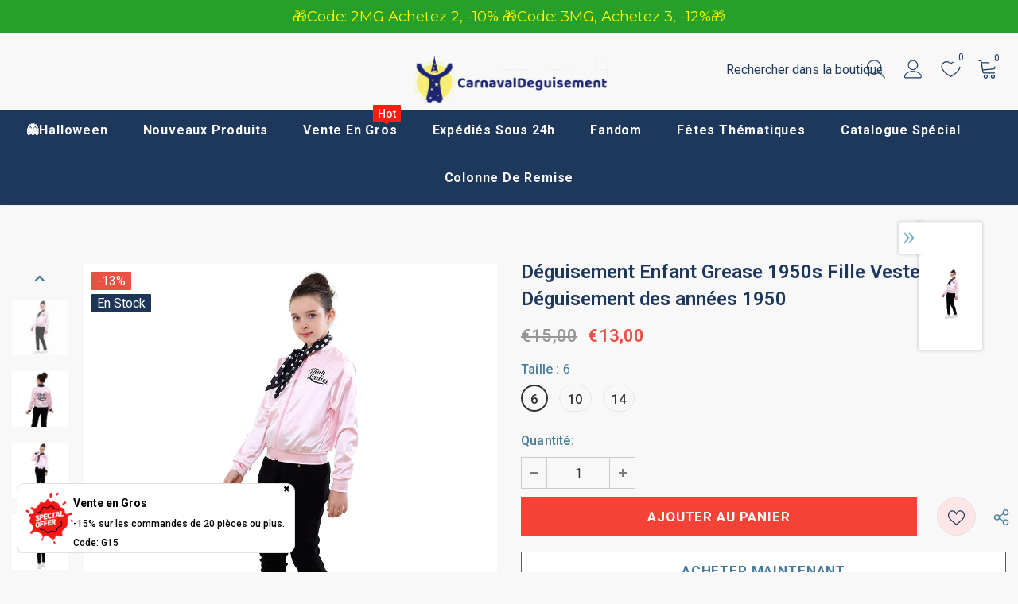

--- FILE ---
content_type: text/html; charset=utf-8
request_url: https://carnavaldeguisement.fr/products/deguisement-enfant-grease-1950s-fille-veste-deguisement-des-annees-1950
body_size: 89669
content:
  <!doctype html>
<!--[if lt IE 7]><html class="no-js lt-ie9 lt-ie8 lt-ie7" lang="en"> <![endif]-->
<!--[if IE 7]><html class="no-js lt-ie9 lt-ie8" lang="en"> <![endif]-->
<!--[if IE 8]><html class="no-js lt-ie9" lang="en"> <![endif]-->
<!--[if IE 9 ]><html class="ie9 no-js"> <![endif]-->
<!--[if (gt IE 9)|!(IE)]><!--> <html class="no-js"> <!--<![endif]-->
<head>
 <!-- GTM DataLayer Integration for Shopify (theme.liquid) -->
<script>
  window.dataLayer = window.dataLayer || [];

  // 1. 基础页面信息
  window.dataLayer.push({
    'event': 'shopify_datalayer_ready',
    'page_type': 'product',
    'currency': 'EUR',
    'user_id': '',
    'user_email': ''
  });

  // 2. 产品详情页 (view_item)
  
    window.dataLayer.push({
      'event': 'view_item',
      'ecommerce': {
        'currency': 'EUR',
        'value': 1300,
        'items': [{
          'item_id': '1377241-6', // 首选 SKU
          'item_id_secondary': '2231515807842', // 备用 Product ID
          'item_name': 'Déguisement Enfant Grease 1950s Fille Veste Déguisement des années 1950',
          'price': 1300,
          'item_brand': 'Déguisement Carnaval',
          'item_category': 'déguisement',
          'item_variant': '6'
        }]
      }
    });
  

  // 3. 购物车页面 (view_cart)
  
  
  // 4. 集合页面 (view_item_list)
  
</script>

<!-- Google Tag Manager -->
<script>(function(w,d,s,l,i){w[l]=w[l]||[];w[l].push({'gtm.start':
new Date().getTime(),event:'gtm.js'});var f=d.getElementsByTagName(s)[0],
j=d.createElement(s),dl=l!='dataLayer'?'&l='+l:'';j.async=true;j.src=
'https://www.googletagmanager.com/gtm.js?id='+i+dl;f.parentNode.insertBefore(j,f);
})(window,document,'script','dataLayer','GTM-5W42XZS');</script>
<!-- End Google Tag Manager -->

  <script>(function(w,d,t,r,u){var f,n,i;w[u]=w[u]||[],f=function(){var o={ti:"187079049", enableAutoSpaTracking: true};o.q=w[u],w[u]=new UET(o),w[u].push("pageLoad")},n=d.createElement(t),n.src=r,n.async=1,n.onload=n.onreadystatechange=function(){var s=this.readyState;s&&s!=="loaded"&&s!=="complete"||(f(),n.onload=n.onreadystatechange=null)},i=d.getElementsByTagName(t)[0],i.parentNode.insertBefore(n,i)})(window,document,"script","//bat.bing.com/bat.js","uetq");</script>


  <!-- Basic page needs ================================================== -->
  <meta charset="utf-8">
  <meta http-equiv="X-UA-Compatible" content="IE=edge,chrome=1">
	
  <!-- Title and description ================================================== -->
   
  <title>
    Déguisement Enfant Grease 1950s Fille Veste Déguisement des années 195
    
    

     &ndash; 
    Déguisement Carnaval
    
  </title>
  

  
  <meta name="description" content="Déguisement Enfant Grease 1950s Fille Veste Déguisement des années 1950 Accessoire Inclus: Veste Matière: Satin Tableau de taille: Taille (CM) 6 10 14  Age 3-5 7-9 11-14 Hauteur de L&#39;enfant 90-100 115-130 145-160 Tour de Poitrine 55-65 65-75 75-90">
  

  <!-- Product meta ================================================== -->
  


  <meta property="og:type" content="product">
  <meta property="og:title" content="Déguisement Enfant Grease 1950s Fille Veste Déguisement des années 1950">
  
  <meta property="og:image" content="http://carnavaldeguisement.fr/cdn/shop/files/1377241-7_grande.jpg?v=1690364464">
  <meta property="og:image:secure_url" content="https://carnavaldeguisement.fr/cdn/shop/files/1377241-7_grande.jpg?v=1690364464">
  
  <meta property="og:image" content="http://carnavaldeguisement.fr/cdn/shop/files/1377241-12_grande.jpg?v=1690364464">
  <meta property="og:image:secure_url" content="https://carnavaldeguisement.fr/cdn/shop/files/1377241-12_grande.jpg?v=1690364464">
  
  <meta property="og:image" content="http://carnavaldeguisement.fr/cdn/shop/files/1377241-8_grande.jpg?v=1690364464">
  <meta property="og:image:secure_url" content="https://carnavaldeguisement.fr/cdn/shop/files/1377241-8_grande.jpg?v=1690364464">
  
  <meta property="og:price:amount" content="13,00">
  <meta property="og:price:currency" content="EUR">


  <meta property="og:description" content="Déguisement Enfant Grease 1950s Fille Veste Déguisement des années 1950 Accessoire Inclus: Veste Matière: Satin Tableau de taille: Taille (CM) 6 10 14  Age 3-5 7-9 11-14 Hauteur de L&#39;enfant 90-100 115-130 145-160 Tour de Poitrine 55-65 65-75 75-90">


  <meta property="og:url" content="https://carnavaldeguisement.fr/products/deguisement-enfant-grease-1950s-fille-veste-deguisement-des-annees-1950">
  <meta property="og:site_name" content="Déguisement Carnaval">
  <!-- /snippets/twitter-card.liquid -->





  <meta name="twitter:card" content="product">
  <meta name="twitter:title" content="Déguisement Enfant Grease 1950s Fille Veste Déguisement des années 1950">
  <meta name="twitter:description" content="Déguisement Enfant Grease 1950s Fille Veste Déguisement des années 1950
Accessoire Inclus: Veste
Matière: Satin
Tableau de taille:



Taille (CM)
6
10
14


 Age
3-5
7-9
11-14


Hauteur de L&#39;enfant
90-100
115-130
145-160


Tour de Poitrine
55-65
65-75
75-90


">
  <meta name="twitter:image" content="https://carnavaldeguisement.fr/cdn/shop/files/1377241-7_medium.jpg?v=1690364464">
  <meta name="twitter:image:width" content="240">
  <meta name="twitter:image:height" content="240">
  <meta name="twitter:label1" content="Price">
  <meta name="twitter:data1" content="€13,00 EUR">
  
  <meta name="twitter:label2" content="Brand">
  <meta name="twitter:data2" content="Déguisement Carnaval">
  



  <!-- Helpers ================================================== -->
  <link rel="canonical" href="https://carnavaldeguisement.fr/products/deguisement-enfant-grease-1950s-fille-veste-deguisement-des-annees-1950">
  <link canonical-shop-url="https://carnavaldeguisement.fr/">
  <meta name="viewport" content="width=device-width,initial-scale=1">
  <link rel="preload" href="//carnavaldeguisement.fr/cdn/shop/t/4/assets/vendor.min.css?v=72559489221033970801646809383" as="style">
  <link rel="preload" href="//carnavaldeguisement.fr/cdn/shop/t/4/assets/theme-styles.css?v=93465145792380935151649751571" as="style">
  <link rel="preload" href="//carnavaldeguisement.fr/cdn/shop/t/4/assets/theme-styles-responsive.css?v=126267832746640193181646809430" as="style">
  <link rel="preload" href="//carnavaldeguisement.fr/cdn/shop/t/4/assets/theme-settings.css?v=44257673294651939911737619223" as="style">
  <link rel="preload" href="//carnavaldeguisement.fr/cdn/shop/t/4/assets/header-05.css?v=180687859257110468381646809361" as="style">
  <link rel="preload" href="//carnavaldeguisement.fr/cdn/shop/t/4/assets/header-06.css?v=126606608905150543181646809361" as="style">
  <link rel="preload" href="//carnavaldeguisement.fr/cdn/shop/t/4/assets/header-07.css?v=100353581849455261521646809362" as="style">
  <link rel="preload" href="//carnavaldeguisement.fr/cdn/shop/t/4/assets/header-08.css?v=87906691811261097191646809363" as="style">
  <link rel="preload" href="//carnavaldeguisement.fr/cdn/shop/t/4/assets/footer-06.css?v=132629616272968652451646809351" as="style">
  <link rel="preload" href="//carnavaldeguisement.fr/cdn/shop/t/4/assets/footer-07.css?v=19457261069086938391646809351" as="style">
  <link rel="preload" href="//carnavaldeguisement.fr/cdn/shop/t/4/assets/footer-08.css?v=17161311055609253561646809352" as="style">
  <link rel="preload" href="//carnavaldeguisement.fr/cdn/shop/t/4/assets/footer-09.css?v=31723816694365087181646809352" as="style">
  <link rel="preload" href="//carnavaldeguisement.fr/cdn/shop/t/4/assets/product-skin.css?v=86030726725359264551646809376" as="style">
  <link rel="preload" href="//carnavaldeguisement.fr/cdn/shop/t/4/assets/layout_style_1170.css?v=175837568721092489071646809372" as="style">
  <link rel="preload" href="//carnavaldeguisement.fr/cdn/shop/t/4/assets/layout_style_fullwidth.css?v=139908533630461757151646809373" as="style">
  <link rel="preload" href="//carnavaldeguisement.fr/cdn/shop/t/4/assets/layout_style_flower.css?v=46301794337413993831646809373" as="style">
  <link rel="preload" href="//carnavaldeguisement.fr/cdn/shop/t/4/assets/layout_style_suppermarket.css?v=128954938120041481171646809374" as="style">
  <link rel="preload" href="//carnavaldeguisement.fr/cdn/shop/t/4/assets/layout_style_surfup.css?v=6333508663724808751646809374" as="style">
  <link rel="preload" href="//carnavaldeguisement.fr/cdn/shop/t/4/assets/product-supermarket.css?v=171093545267327271411646809377" as="style">
  <link rel="preload" href="//carnavaldeguisement.fr/cdn/shop/t/4/assets/jquery.min.js?v=56888366816115934351646809370" as="script">

  <!-- Favicon -->
  
  
  <!-- Styles -->
  <style>
    
@import url('https://fonts.googleapis.com/css?family=Roboto:300,300i,400,400i,500,500i,600,600i,700,700i,800,800i&display=swap');
			    

          
			        
          
    
    :root {
      --font_size: 16px;
      --font_size_minus1: 15px;
      --font_size_minus2: 14px;
      --font_size_minus3: 13px;
      --font_size_minus4: 12px;
      --font_size_plus1: 17px;
      --font_size_plus2: 18px;
      --font_size_plus3: 19px;
      --font_size_plus4: 20px;
      --font_size_plus5: 21px;
      --font_size_plus6: 22px;
      --font_size_plus7: 23px;
      --font_size_plus8: 24px;
      --font_size_plus9: 25px;
      --font_size_plus10: 26px;
      --font_size_plus11: 27px;
      --font_size_plus12: 28px;
      --font_size_plus13: 29px;
      --font_size_plus14: 30px;
      --font_size_plus15: 31px;
      --font_size_plus16: 32px;
      --font_size_plus18: 34px;
      --font_size_plus21: 37px;
      --font_size_plus22: 38px;
      --font_size_plus23: 39px;
      --font_size_plus24: 40px;
      --font_size_plus29: 45px;
      --font_size_plus33: 49px;
      --font_size_plus34: 50px;

	  --fonts_name: Roboto;
	  --fonts_name_2: Roboto;

      /* Color */
      --body_bg: #f8f8f8;
      --body_color: #457b9d;
      --link_color: #a8dadc;
      --link_color_hover: #051e2e;
      --link_color_underline: rgba(168, 218, 220, 0.3);

      /* Breadcrumb */
      --breadcrumb_color : #f8f8f8;
      --breadcrumb_text_transform : capitalize;

      /* Header and Title */
      --page_title_font_size: 20px;
      --page_title_font_size_minus4: 16px;
      --page_title_font_size_minus6: 14px;
      --page_title_font_size_plus5: 25px;
      --page_title_color: #457b9d;
      --page_title_text_align : left;
      --page_title_color_underline: rgba(69, 123, 157, 0.3);

      /* Product  */
      --product_name_font_size: 14px;
      --product_name_line_height: 22px;
      --product_text_transform: none;
      --product_name_font_weight: 500;
      --product_name_text_align: center;
      --product_vendor_text_transform: capitalize;
      --product_vendor_font_weight: 500;
      --product_vendor_font_size: 12px;

      --color_title_pr: #1e385c;
      --color_title_pr_hover: #232323;
      --color_title_pr_hover_underline: rgba(35, 35, 35, 0.3);
      --color_vendor : #1d3557;
      --sale_text : #fff;
      --bg_sale : #e95144;
      --custom_label_text : #fff;
      --custom_label_bg : #1d3557;
      --bundle_label_text : #fff;
      --bundle_label_bg : #1d3557;
      --new_label_text : #1d3557;
      --new_label_bg : #fff;
      --new_label_border : #f6f6f6;
      --sold_out_text : #fff;
      --bg_sold_out : #c1c1c1;
      --color_price: #457b9d;
      --color_price_sale: #e95144;
      --color_compare_price: #969696;
      --color_compare_product: #fff;
      
        --color_quick_view: #ffffff;
        --bg_quick_view: #1e385c;
      
      --border_quick_view: transparent;
      --color_wishlist: #1e385c;
      --bg_wishlist: #ffe5e5;
      --border_wishlist: transparent;
      --bg_wishlist_active: #F44336;

      /* Button 1 */
      --background_1: #F44336;
      --color_1 : #f8f8f8;
      --border_1 : #F44336;

      /* Button 2 */
      --background_2: #ffffff;
      --color_2 : #457b9d;
      --border_2 : #457b9d;

      /* Button 3 */
      --background_3: #e63946;
      --color_3 : #ffffff;
      --border_3 : #e63946;

      /* Button Add To Cart */
      --color_add_to_cart : #fff;
      --border_add_to_cart : #1d3557;
      --background_add_to_cart : #1d3557;

      --color_add_to_cart_hover : #1d3557;
      --border_add_to_cart_hover : #1d3557;
      --background_add_to_cart_hover : #fff;


      /* Button */
      
        --button_font_family: Roboto;
      
      --button_font_size: px;
      --button_font_weight: ;
      --button_border_radius: px;
      --button_border_width: px;
      --button_border_style: ;
      --button_text_align: ;
      --button_text_transform: ;
      --button_letter_spacing: ;
      --button_padding_top: px;
      --button_padding_bottom: px;
      --button_padding_left: px;
      --button_padding_right: px;

      

      /* Border Color */
      --border_widget_title : #e0e0e0;
      --border_color_1 : #ebebeb;
      --border_color_2: #e7e7e7;
      --border_page_title: #eaeaea;
      --border_input: #cbcbcb;
      --border_checkbox: #d0d0d0;
      --border_dropdown: #dadada;
      --border_bt_sidebar : #f6f6f6;
      --color_icon_drop: #6b6b6b;

      
          --color_ipt: #3c3c3c;
        

      
        
          --color_slick_arrow: #323232;
          --color_border_slick_arrow: #323232;
          --color_bg_slick_arrow: #ffffff;
        
      

      /*color Mobile*/

      --color_menu_mb: #1e385c;
      --color_menu_level3: #1e385c;

      /* Mixin ================= */
      

  		  
           --font_size_btn: 17px;   
        

        
            --padding_btn: 7px 15px 7px;
        

        
          --letter_spacing_btn: .05em;
        

        
          --padding_btn_qv_add_to_cart: 12px 15px 10px;
        
          --padding_btn_bundle: 10px 15px 8px 15px;
        

      
      
          --color-price-box: var(--color_compare_price);
      

      --color_review: #e47911;
      --color_review_empty: #f8f8f8;

      --border-product-image: #e6e6e6;

      
      --border-radius-17: 17px;
      --border-radius-50: 50%;
      
    }
</style>
  <link href="//carnavaldeguisement.fr/cdn/shop/t/4/assets/vendor.min.css?v=72559489221033970801646809383" rel="stylesheet" type="text/css" media="all" />
<link href="//carnavaldeguisement.fr/cdn/shop/t/4/assets/theme-styles.css?v=93465145792380935151649751571" rel="stylesheet" type="text/css" media="all" />
<link href="//carnavaldeguisement.fr/cdn/shop/t/4/assets/theme-styles-responsive.css?v=126267832746640193181646809430" rel="stylesheet" type="text/css" media="all" />
<link href="//carnavaldeguisement.fr/cdn/shop/t/4/assets/theme-settings.css?v=44257673294651939911737619223" rel="stylesheet" type="text/css" media="all" />




































  
   <!-- Scripts -->
  <script src="//carnavaldeguisement.fr/cdn/shop/t/4/assets/jquery.min.js?v=56888366816115934351646809370" type="text/javascript"></script>
<script src="//carnavaldeguisement.fr/cdn/shop/t/4/assets/jquery-cookie.min.js?v=72365755745404048181646809369" type="text/javascript"></script>
<script src="//carnavaldeguisement.fr/cdn/shop/t/4/assets/lazysizes.min.js?v=84414966064882348651646809375" type="text/javascript"></script>

<script>
  	window.lazySizesConfig = window.lazySizesConfig || {};
    lazySizesConfig.loadMode = 1;
    window.lazySizesConfig.init = false;
    lazySizes.init();
  
    window.ajax_cart = "upsell";
    window.money_format = "€{{amount_with_comma_separator}}";//"€{{amount_with_comma_separator}} EUR";
    window.shop_currency = "EUR";
    window.show_multiple_currencies = false;
    window.use_color_swatch = true;
    window.product_variant_name = true;
        window.color_swatch_style = "normal";
    window.enable_sidebar_multiple_choice = true;
    window.file_url = "//carnavaldeguisement.fr/cdn/shop/files/?v=2805";
    window.asset_url = "";
    window.router = "";
    window.swatch_recently = "color";
    window.label_sale = "discount_sale";
    window.layout_style = "layout_style_1";
    window.layout_home = "";
    window.product_style = "default";
    window.category_style = "default";
    window.layout_body = "custom_width";
        
    window.inventory_text = {
        in_stock: "En Stock",
        many_in_stock: "Nombreux en stock",
        out_of_stock: "Epuisé",
        add_to_cart: "Ajouter au panier",
        add_all_to_cart: "Ajouter tout au panier",
        sold_out: "Épuisé",
        select_options : "Sélectionner les options",
        unavailable: "Non disponible",
        view_all_collection: "Vior Tout",
        no_more_product: "Plus de produit",
        show_options: "Afficher les variantes",
        hide_options: "Cacher les variantes",
        adding : "Ajouter",
        thank_you : "Merci",
        add_more : "Ajouter plus",
        cart_feedback : "Ajouté",
        add_wishlist : "Ajouter à la liste de souhaits",
        remove_wishlist : "Retirer la liste de souhaits",
        add_wishlist_1 : "Ajouter à la liste de souhaits",
        remove_wishlist_1 : "Retirer la liste de souhaits",
        previous: "Prev",
        next: "Suivant",
      	pre_order : "Pré-commande",
        hotStock: "Dépêchez-vous ! Il ne reste que [inventory].",
        view_more: "Voir Tout",
        view_less : "Voir moins",
        show_more: "Afficher plus",
        show_less : "Afficher moins",
        days : "Jours",
        hours : "Heures",
        mins : "Mins",
        secs : "Secs",

        customlabel: "En Stock",
        newlabel: "Nouveau",
        salelabel: "Solde",
        soldoutlabel: "Épuisé",
        bundlelabel: "Offre groupée",

        message_compare : "Vous devez sélectionner au moins deux produits à comparer !",
        message_iscart : "est ajouté à votre panier.",

        add_compare : "Ajouter à la comparaison",
        remove_compare : "Retirer la comparaison",
        remove: "Retirer",
        warning_quantity: "Quantité maximum",
    };
    window.multi_lang = false;
    window.collection_pagination_type = "scroll";

    window.newsletter_popup = false;
    window.hidden_newsletter = false;
    window.option_ptoduct1 = "size";
    window.option_ptoduct2 = "color";
    window.option_ptoduct3 = "option 3"

    /* Free Shipping Message */
    window.free_shipping_color1 = "#F44336";  
    window.free_shipping_color2 = "#FF9800";
    window.free_shipping_color3 = "#69c69c";
    window.free_shipping_price = 44.99;
    window.free_shipping_text = {
        free_shipping_message_1: "Vous bénéficiez de la livraison gratuite !",
        free_shipping_message_2:"Seulement",
        free_shipping_message_3: "loin de",
        free_shipping_message_4: "livraison gratuite",
        free_shipping_1: "Gratuite",
        free_shipping_2: "TBD",
    }

</script>

  <!-- Header hook for plugins ================================ -->
  <script>window.performance && window.performance.mark && window.performance.mark('shopify.content_for_header.start');</script><meta name="google-site-verification" content="37D7_virsiPRmXQ1JgZRl7Pgl1yKCFvpJZEaOjPOGOk">
<meta id="shopify-digital-wallet" name="shopify-digital-wallet" content="/5260378210/digital_wallets/dialog">
<meta name="shopify-checkout-api-token" content="a9699069dbaa15a488b37ec479894e6d">
<meta id="in-context-paypal-metadata" data-shop-id="5260378210" data-venmo-supported="false" data-environment="production" data-locale="fr_FR" data-paypal-v4="true" data-currency="EUR">
<link rel="alternate" type="application/json+oembed" href="https://carnavaldeguisement.fr/products/deguisement-enfant-grease-1950s-fille-veste-deguisement-des-annees-1950.oembed">
<script async="async" src="/checkouts/internal/preloads.js?locale=fr-FR"></script>
<script id="shopify-features" type="application/json">{"accessToken":"a9699069dbaa15a488b37ec479894e6d","betas":["rich-media-storefront-analytics"],"domain":"carnavaldeguisement.fr","predictiveSearch":true,"shopId":5260378210,"locale":"fr"}</script>
<script>var Shopify = Shopify || {};
Shopify.shop = "kidsfortnitecostume.myshopify.com";
Shopify.locale = "fr";
Shopify.currency = {"active":"EUR","rate":"1.0"};
Shopify.country = "FR";
Shopify.theme = {"name":"Ella-5.1.0-sections-ready","id":131313893626,"schema_name":"Ella","schema_version":"5.1.0","theme_store_id":null,"role":"main"};
Shopify.theme.handle = "null";
Shopify.theme.style = {"id":null,"handle":null};
Shopify.cdnHost = "carnavaldeguisement.fr/cdn";
Shopify.routes = Shopify.routes || {};
Shopify.routes.root = "/";</script>
<script type="module">!function(o){(o.Shopify=o.Shopify||{}).modules=!0}(window);</script>
<script>!function(o){function n(){var o=[];function n(){o.push(Array.prototype.slice.apply(arguments))}return n.q=o,n}var t=o.Shopify=o.Shopify||{};t.loadFeatures=n(),t.autoloadFeatures=n()}(window);</script>
<script id="shop-js-analytics" type="application/json">{"pageType":"product"}</script>
<script defer="defer" async type="module" src="//carnavaldeguisement.fr/cdn/shopifycloud/shop-js/modules/v2/client.init-shop-cart-sync_BcDpqI9l.fr.esm.js"></script>
<script defer="defer" async type="module" src="//carnavaldeguisement.fr/cdn/shopifycloud/shop-js/modules/v2/chunk.common_a1Rf5Dlz.esm.js"></script>
<script defer="defer" async type="module" src="//carnavaldeguisement.fr/cdn/shopifycloud/shop-js/modules/v2/chunk.modal_Djra7sW9.esm.js"></script>
<script type="module">
  await import("//carnavaldeguisement.fr/cdn/shopifycloud/shop-js/modules/v2/client.init-shop-cart-sync_BcDpqI9l.fr.esm.js");
await import("//carnavaldeguisement.fr/cdn/shopifycloud/shop-js/modules/v2/chunk.common_a1Rf5Dlz.esm.js");
await import("//carnavaldeguisement.fr/cdn/shopifycloud/shop-js/modules/v2/chunk.modal_Djra7sW9.esm.js");

  window.Shopify.SignInWithShop?.initShopCartSync?.({"fedCMEnabled":true,"windoidEnabled":true});

</script>
<script>(function() {
  var isLoaded = false;
  function asyncLoad() {
    if (isLoaded) return;
    isLoaded = true;
    var urls = ["https:\/\/loox.io\/widget\/4kxFXUmJE3\/loox.1649817352133.js?shop=kidsfortnitecostume.myshopify.com","https:\/\/js.smile.io\/v1\/smile-shopify.js?shop=kidsfortnitecostume.myshopify.com","https:\/\/d1639lhkj5l89m.cloudfront.net\/js\/storefront\/uppromote.js?shop=kidsfortnitecostume.myshopify.com","https:\/\/storage.googleapis.com\/bsf-bing-scripts\/bing-uet-tags\/kidsfortnitecostume.js?1721634976\u0026shop=kidsfortnitecostume.myshopify.com","https:\/\/cdn.hextom.com\/js\/ultimatesalesboost.js?shop=kidsfortnitecostume.myshopify.com","https:\/\/cdn.hextom.com\/js\/quickannouncementbar.js?shop=kidsfortnitecostume.myshopify.com","https:\/\/cdn.hextom.com\/js\/eventpromotionbar.js?shop=kidsfortnitecostume.myshopify.com","https:\/\/static.shareasale.com\/json\/shopify\/shareasale-tracking.js?sasmid=67548\u0026ssmtid=89469\u0026scid=9\u0026shop=kidsfortnitecostume.myshopify.com"];
    for (var i = 0; i < urls.length; i++) {
      var s = document.createElement('script');
      s.type = 'text/javascript';
      s.async = true;
      s.src = urls[i];
      var x = document.getElementsByTagName('script')[0];
      x.parentNode.insertBefore(s, x);
    }
  };
  if(window.attachEvent) {
    window.attachEvent('onload', asyncLoad);
  } else {
    window.addEventListener('load', asyncLoad, false);
  }
})();</script>
<script id="__st">var __st={"a":5260378210,"offset":3600,"reqid":"057d8ab5-9052-4255-9d0d-e3283d85ee3e-1769407905","pageurl":"carnavaldeguisement.fr\/products\/deguisement-enfant-grease-1950s-fille-veste-deguisement-des-annees-1950","u":"6fbc1f879ea4","p":"product","rtyp":"product","rid":2231515807842};</script>
<script>window.ShopifyPaypalV4VisibilityTracking = true;</script>
<script id="captcha-bootstrap">!function(){'use strict';const t='contact',e='account',n='new_comment',o=[[t,t],['blogs',n],['comments',n],[t,'customer']],c=[[e,'customer_login'],[e,'guest_login'],[e,'recover_customer_password'],[e,'create_customer']],r=t=>t.map((([t,e])=>`form[action*='/${t}']:not([data-nocaptcha='true']) input[name='form_type'][value='${e}']`)).join(','),a=t=>()=>t?[...document.querySelectorAll(t)].map((t=>t.form)):[];function s(){const t=[...o],e=r(t);return a(e)}const i='password',u='form_key',d=['recaptcha-v3-token','g-recaptcha-response','h-captcha-response',i],f=()=>{try{return window.sessionStorage}catch{return}},m='__shopify_v',_=t=>t.elements[u];function p(t,e,n=!1){try{const o=window.sessionStorage,c=JSON.parse(o.getItem(e)),{data:r}=function(t){const{data:e,action:n}=t;return t[m]||n?{data:e,action:n}:{data:t,action:n}}(c);for(const[e,n]of Object.entries(r))t.elements[e]&&(t.elements[e].value=n);n&&o.removeItem(e)}catch(o){console.error('form repopulation failed',{error:o})}}const l='form_type',E='cptcha';function T(t){t.dataset[E]=!0}const w=window,h=w.document,L='Shopify',v='ce_forms',y='captcha';let A=!1;((t,e)=>{const n=(g='f06e6c50-85a8-45c8-87d0-21a2b65856fe',I='https://cdn.shopify.com/shopifycloud/storefront-forms-hcaptcha/ce_storefront_forms_captcha_hcaptcha.v1.5.2.iife.js',D={infoText:'Protégé par hCaptcha',privacyText:'Confidentialité',termsText:'Conditions'},(t,e,n)=>{const o=w[L][v],c=o.bindForm;if(c)return c(t,g,e,D).then(n);var r;o.q.push([[t,g,e,D],n]),r=I,A||(h.body.append(Object.assign(h.createElement('script'),{id:'captcha-provider',async:!0,src:r})),A=!0)});var g,I,D;w[L]=w[L]||{},w[L][v]=w[L][v]||{},w[L][v].q=[],w[L][y]=w[L][y]||{},w[L][y].protect=function(t,e){n(t,void 0,e),T(t)},Object.freeze(w[L][y]),function(t,e,n,w,h,L){const[v,y,A,g]=function(t,e,n){const i=e?o:[],u=t?c:[],d=[...i,...u],f=r(d),m=r(i),_=r(d.filter((([t,e])=>n.includes(e))));return[a(f),a(m),a(_),s()]}(w,h,L),I=t=>{const e=t.target;return e instanceof HTMLFormElement?e:e&&e.form},D=t=>v().includes(t);t.addEventListener('submit',(t=>{const e=I(t);if(!e)return;const n=D(e)&&!e.dataset.hcaptchaBound&&!e.dataset.recaptchaBound,o=_(e),c=g().includes(e)&&(!o||!o.value);(n||c)&&t.preventDefault(),c&&!n&&(function(t){try{if(!f())return;!function(t){const e=f();if(!e)return;const n=_(t);if(!n)return;const o=n.value;o&&e.removeItem(o)}(t);const e=Array.from(Array(32),(()=>Math.random().toString(36)[2])).join('');!function(t,e){_(t)||t.append(Object.assign(document.createElement('input'),{type:'hidden',name:u})),t.elements[u].value=e}(t,e),function(t,e){const n=f();if(!n)return;const o=[...t.querySelectorAll(`input[type='${i}']`)].map((({name:t})=>t)),c=[...d,...o],r={};for(const[a,s]of new FormData(t).entries())c.includes(a)||(r[a]=s);n.setItem(e,JSON.stringify({[m]:1,action:t.action,data:r}))}(t,e)}catch(e){console.error('failed to persist form',e)}}(e),e.submit())}));const S=(t,e)=>{t&&!t.dataset[E]&&(n(t,e.some((e=>e===t))),T(t))};for(const o of['focusin','change'])t.addEventListener(o,(t=>{const e=I(t);D(e)&&S(e,y())}));const B=e.get('form_key'),M=e.get(l),P=B&&M;t.addEventListener('DOMContentLoaded',(()=>{const t=y();if(P)for(const e of t)e.elements[l].value===M&&p(e,B);[...new Set([...A(),...v().filter((t=>'true'===t.dataset.shopifyCaptcha))])].forEach((e=>S(e,t)))}))}(h,new URLSearchParams(w.location.search),n,t,e,['guest_login'])})(!0,!0)}();</script>
<script integrity="sha256-4kQ18oKyAcykRKYeNunJcIwy7WH5gtpwJnB7kiuLZ1E=" data-source-attribution="shopify.loadfeatures" defer="defer" src="//carnavaldeguisement.fr/cdn/shopifycloud/storefront/assets/storefront/load_feature-a0a9edcb.js" crossorigin="anonymous"></script>
<script data-source-attribution="shopify.dynamic_checkout.dynamic.init">var Shopify=Shopify||{};Shopify.PaymentButton=Shopify.PaymentButton||{isStorefrontPortableWallets:!0,init:function(){window.Shopify.PaymentButton.init=function(){};var t=document.createElement("script");t.src="https://carnavaldeguisement.fr/cdn/shopifycloud/portable-wallets/latest/portable-wallets.fr.js",t.type="module",document.head.appendChild(t)}};
</script>
<script data-source-attribution="shopify.dynamic_checkout.buyer_consent">
  function portableWalletsHideBuyerConsent(e){var t=document.getElementById("shopify-buyer-consent"),n=document.getElementById("shopify-subscription-policy-button");t&&n&&(t.classList.add("hidden"),t.setAttribute("aria-hidden","true"),n.removeEventListener("click",e))}function portableWalletsShowBuyerConsent(e){var t=document.getElementById("shopify-buyer-consent"),n=document.getElementById("shopify-subscription-policy-button");t&&n&&(t.classList.remove("hidden"),t.removeAttribute("aria-hidden"),n.addEventListener("click",e))}window.Shopify?.PaymentButton&&(window.Shopify.PaymentButton.hideBuyerConsent=portableWalletsHideBuyerConsent,window.Shopify.PaymentButton.showBuyerConsent=portableWalletsShowBuyerConsent);
</script>
<script>
  function portableWalletsCleanup(e){e&&e.src&&console.error("Failed to load portable wallets script "+e.src);var t=document.querySelectorAll("shopify-accelerated-checkout .shopify-payment-button__skeleton, shopify-accelerated-checkout-cart .wallet-cart-button__skeleton"),e=document.getElementById("shopify-buyer-consent");for(let e=0;e<t.length;e++)t[e].remove();e&&e.remove()}function portableWalletsNotLoadedAsModule(e){e instanceof ErrorEvent&&"string"==typeof e.message&&e.message.includes("import.meta")&&"string"==typeof e.filename&&e.filename.includes("portable-wallets")&&(window.removeEventListener("error",portableWalletsNotLoadedAsModule),window.Shopify.PaymentButton.failedToLoad=e,"loading"===document.readyState?document.addEventListener("DOMContentLoaded",window.Shopify.PaymentButton.init):window.Shopify.PaymentButton.init())}window.addEventListener("error",portableWalletsNotLoadedAsModule);
</script>

<script type="module" src="https://carnavaldeguisement.fr/cdn/shopifycloud/portable-wallets/latest/portable-wallets.fr.js" onError="portableWalletsCleanup(this)" crossorigin="anonymous"></script>
<script nomodule>
  document.addEventListener("DOMContentLoaded", portableWalletsCleanup);
</script>

<script id='scb4127' type='text/javascript' async='' src='https://carnavaldeguisement.fr/cdn/shopifycloud/privacy-banner/storefront-banner.js'></script><link id="shopify-accelerated-checkout-styles" rel="stylesheet" media="screen" href="https://carnavaldeguisement.fr/cdn/shopifycloud/portable-wallets/latest/accelerated-checkout-backwards-compat.css" crossorigin="anonymous">
<style id="shopify-accelerated-checkout-cart">
        #shopify-buyer-consent {
  margin-top: 1em;
  display: inline-block;
  width: 100%;
}

#shopify-buyer-consent.hidden {
  display: none;
}

#shopify-subscription-policy-button {
  background: none;
  border: none;
  padding: 0;
  text-decoration: underline;
  font-size: inherit;
  cursor: pointer;
}

#shopify-subscription-policy-button::before {
  box-shadow: none;
}

      </style>

<script>window.performance && window.performance.mark && window.performance.mark('shopify.content_for_header.end');</script>

  <!--[if lt IE 9]>
  <script src="//html5shiv.googlecode.com/svn/trunk/html5.js" type="text/javascript"></script>
  <![endif]-->

  
  
  

  <script>

    Shopify.productOptionsMap = {};
    Shopify.quickViewOptionsMap = {};

    Shopify.updateOptionsInSelector = function(selectorIndex, wrapperSlt) {
        Shopify.optionsMap = wrapperSlt === '.product' ? Shopify.productOptionsMap : Shopify.quickViewOptionsMap;

        switch (selectorIndex) {
            case 0:
                var key = 'root';
                var selector = $(wrapperSlt + ' .single-option-selector:eq(0)');
                break;
            case 1:
                var key = $(wrapperSlt + ' .single-option-selector:eq(0)').val();
                var selector = $(wrapperSlt + ' .single-option-selector:eq(1)');
                break;
            case 2:
                var key = $(wrapperSlt + ' .single-option-selector:eq(0)').val();
                key += ' / ' + $(wrapperSlt + ' .single-option-selector:eq(1)').val();
                var selector = $(wrapperSlt + ' .single-option-selector:eq(2)');
        }

        var initialValue = selector.val();
        selector.empty();

        var availableOptions = Shopify.optionsMap[key];

        if (availableOptions && availableOptions.length) {
            for (var i = 0; i < availableOptions.length; i++) {
                var option = availableOptions[i].replace('-sold-out','');
                var newOption = $('<option></option>').val(option).html(option);

                selector.append(newOption);
            }

            $(wrapperSlt + ' .swatch[data-option-index="' + selectorIndex + '"] .swatch-element').each(function() {
                // debugger;
                if ($.inArray($(this).attr('data-value'), availableOptions) !== -1) {
                    $(this).addClass('available').removeClass('soldout').find(':radio').prop('disabled',false).prop('checked',true);
                }
                else {
                    if ($.inArray($(this).attr('data-value') + '-sold-out', availableOptions) !== -1) {
                        $(this).addClass('available').addClass('soldout').find(':radio').prop('disabled',false).prop('checked',true);
                    } else {
                        $(this).removeClass('available').addClass('soldout').find(':radio').prop('disabled',true).prop('checked',false);
                    }
                    
                }
            });

            if ($.inArray(initialValue, availableOptions) !== -1) {
                selector.val(initialValue);
            }

            selector.trigger('change');
        };
    };

    Shopify.linkOptionSelectors = function(product, wrapperSlt, check) {
        // Building our mapping object.
        Shopify.optionsMap = wrapperSlt === '.product' ? Shopify.productOptionsMap : Shopify.quickViewOptionsMap;
        var arr_1= [],
            arr_2= [],
            arr_3= [];

        Shopify.optionsMap['root'] == [];
        for (var i = 0; i < product.variants.length; i++) {
            var variant = product.variants[i];
            if (variant) {
                var key1 = variant.option1;
                var key2 = variant.option1 + ' / ' + variant.option2;
                Shopify.optionsMap[key1] = [];
                Shopify.optionsMap[key2] = [];
            }
        }
        for (var i = 0; i < product.variants.length; i++) {
            var variant = product.variants[i];
            if (variant) {
                if (window.use_color_swatch) {
                    if (variant.available) {
                        // Gathering values for the 1st drop-down.
                        Shopify.optionsMap['root'] = Shopify.optionsMap['root'] || [];

                        // if ($.inArray(variant.option1 + '-sold-out', Shopify.optionsMap['root']) !== -1) {
                        //     Shopify.optionsMap['root'].pop();
                        // } 

                        arr_1.push(variant.option1);
                        arr_1 = $.unique(arr_1);

                        Shopify.optionsMap['root'].push(variant.option1);

                        Shopify.optionsMap['root'] = Shopify.uniq(Shopify.optionsMap['root']);

                        // Gathering values for the 2nd drop-down.
                        if (product.options.length > 1) {
                        var key = variant.option1;
                            Shopify.optionsMap[key] = Shopify.optionsMap[key] || [];
                            // if ($.inArray(variant.option2 + '-sold-out', Shopify.optionsMap[key]) !== -1) {
                            //     Shopify.optionsMap[key].pop();
                            // } 
                            Shopify.optionsMap[key].push(variant.option2);
                            if ($.inArray(variant.option2, arr_2) === -1) {
                                arr_2.push(variant.option2);
                                arr_2 = $.unique(arr_2);
                            }
                            Shopify.optionsMap[key] = Shopify.uniq(Shopify.optionsMap[key]);
                        }

                        // Gathering values for the 3rd drop-down.
                        if (product.options.length === 3) {
                            var key = variant.option1 + ' / ' + variant.option2;
                            Shopify.optionsMap[key] = Shopify.optionsMap[key] || [];
                            Shopify.optionsMap[key].push(variant.option3);

                            if ($.inArray(variant.option3, arr_3) === -1) {
                                arr_3.push(variant.option3);
                                arr_3 = $.unique(arr_3);
                            }
                            
                            Shopify.optionsMap[key] = Shopify.uniq(Shopify.optionsMap[key]);
                        }
                    } else {
                        // Gathering values for the 1st drop-down.
                        Shopify.optionsMap['root'] = Shopify.optionsMap['root'] || [];
                        if ($.inArray(variant.option1, arr_1) === -1) {
                            Shopify.optionsMap['root'].push(variant.option1 + '-sold-out');
                        }
                        
                        Shopify.optionsMap['root'] = Shopify.uniq(Shopify.optionsMap['root']);

                        // Gathering values for the 2nd drop-down.
                        if (product.options.length > 1) {
                            var key = variant.option1;
                            Shopify.optionsMap[key] = Shopify.optionsMap[key] || [];
                            // Shopify.optionsMap[key].push(variant.option2);

                            // if ($.inArray(variant.option2, arr_2) === -1) {
                                Shopify.optionsMap[key].push(variant.option2 + '-sold-out');
                            // }
                            
                            Shopify.optionsMap[key] = Shopify.uniq(Shopify.optionsMap[key]);
                        }

                        // Gathering values for the 3rd drop-down.
                        if (product.options.length === 3) {
                            var key = variant.option1 + ' / ' + variant.option2;
                            Shopify.optionsMap[key] = Shopify.optionsMap[key] || [];
//                             if ($.inArray(variant.option3, arr_3) === -1) {
                                Shopify.optionsMap[key].push(variant.option3 + '-sold-out');
//                             }
                            Shopify.optionsMap[key] = Shopify.uniq(Shopify.optionsMap[key]);
                        }

                    }
                } else {
                    // Gathering values for the 1st drop-down.
                    if (check) {
                        if (variant.available) {
                            Shopify.optionsMap['root'] = Shopify.optionsMap['root'] || [];
                            Shopify.optionsMap['root'].push(variant.option1);
                            Shopify.optionsMap['root'] = Shopify.uniq(Shopify.optionsMap['root']);

                            // Gathering values for the 2nd drop-down.
                            if (product.options.length > 1) {
                            var key = variant.option1;
                                Shopify.optionsMap[key] = Shopify.optionsMap[key] || [];
                                Shopify.optionsMap[key].push(variant.option2);
                                Shopify.optionsMap[key] = Shopify.uniq(Shopify.optionsMap[key]);
                            }

                            // Gathering values for the 3rd drop-down.
                            if (product.options.length === 3) {
                                var key = variant.option1 + ' / ' + variant.option2;
                                Shopify.optionsMap[key] = Shopify.optionsMap[key] || [];
                                Shopify.optionsMap[key].push(variant.option3);
                                Shopify.optionsMap[key] = Shopify.uniq(Shopify.optionsMap[key]);
                            }
                        }
                    } else {
                        Shopify.optionsMap['root'] = Shopify.optionsMap['root'] || [];

                        Shopify.optionsMap['root'].push(variant.option1);
                        Shopify.optionsMap['root'] = Shopify.uniq(Shopify.optionsMap['root']);

                        // Gathering values for the 2nd drop-down.
                        if (product.options.length > 1) {
                        var key = variant.option1;
                            Shopify.optionsMap[key] = Shopify.optionsMap[key] || [];
                            Shopify.optionsMap[key].push(variant.option2);
                            Shopify.optionsMap[key] = Shopify.uniq(Shopify.optionsMap[key]);
                        }

                        // Gathering values for the 3rd drop-down.
                        if (product.options.length === 3) {
                            var key = variant.option1 + ' / ' + variant.option2;
                            Shopify.optionsMap[key] = Shopify.optionsMap[key] || [];
                            Shopify.optionsMap[key].push(variant.option3);
                            Shopify.optionsMap[key] = Shopify.uniq(Shopify.optionsMap[key]);
                        }
                    }
                    
                }
            }
        };

        // Update options right away.
        Shopify.updateOptionsInSelector(0, wrapperSlt);

        if (product.options.length > 1) Shopify.updateOptionsInSelector(1, wrapperSlt);
        if (product.options.length === 3) Shopify.updateOptionsInSelector(2, wrapperSlt);

        // When there is an update in the first dropdown.
        $(wrapperSlt + " .single-option-selector:eq(0)").change(function() {
            Shopify.updateOptionsInSelector(1, wrapperSlt);
            if (product.options.length === 3) Shopify.updateOptionsInSelector(2, wrapperSlt);
            return true;
        });

        // When there is an update in the second dropdown.
        $(wrapperSlt + " .single-option-selector:eq(1)").change(function() {
            if (product.options.length === 3) Shopify.updateOptionsInSelector(2, wrapperSlt);
            return true;
        });
    };
</script>
  
  <script nomodule src="https://unpkg.com/@google/model-viewer/dist/model-viewer-legacy.js"></script>
  


	<script>var loox_global_hash = '1769406390531';</script><script>var visitor_level_referral = {"active":true,"rtl":false,"position":"right","button_text":"Obtenir €4","button_bg_color":"ED4F56","button_text_color":"FFFFFF","display_on_home_page":true,"display_on_product_page":true,"display_on_cart_page":true,"display_on_other_pages":true,"hide_on_mobile":false,"sidebar_visible":true,"orientation":"default","border_radius":{"key":"extraRounded","value":"16px","label":"Extra Rounded"}};
</script><style>.loox-reviews-default { max-width: 1200px; margin: 0 auto; }.loox-rating .loox-icon { color:#e47911; }
:root { --lxs-rating-icon-color: #e47911; }</style>

                      <script src="//carnavaldeguisement.fr/cdn/shop/t/4/assets/bss-file-configdata.js?v=19453381437224918031697095391" type="text/javascript"></script> <script src="//carnavaldeguisement.fr/cdn/shop/t/4/assets/bss-file-configdata-banner.js?v=151034973688681356691694077437" type="text/javascript"></script> <script src="//carnavaldeguisement.fr/cdn/shop/t/4/assets/bss-file-configdata-popup.js?v=173992696638277510541694077438" type="text/javascript"></script><script>
                if (typeof BSS_PL == 'undefined') {
                    var BSS_PL = {};
                }
                var bssPlApiServer = "https://product-labels-pro.bsscommerce.com";
                BSS_PL.customerTags = 'null';
                BSS_PL.customerId = 'null';
                BSS_PL.configData = configDatas;
                BSS_PL.configDataBanner = configDataBanners ? configDataBanners : [];
                BSS_PL.configDataPopup = configDataPopups ? configDataPopups : [];
                BSS_PL.storeId = 37781;
                BSS_PL.currentPlan = "ten_usd";
                BSS_PL.storeIdCustomOld = "10678";
                BSS_PL.storeIdOldWIthPriority = "12200";
                BSS_PL.apiServerProduction = "https://product-labels-pro.bsscommerce.com";
                
                BSS_PL.integration = {"laiReview":{"status":0,"config":[]}}
                BSS_PL.settingsData = {}
                </script>
            <style>
.homepage-slideshow .slick-slide .bss_pl_img {
    visibility: hidden !important;
}
</style>
                        
<script>
    
    
    
    
    var bsf_conversion_data = {page_type : 'product', event : 'view_item', data : {product_data : [{variant_id : 20430455210082, product_id : 2231515807842, name : "Déguisement Enfant Grease 1950s Fille Veste Déguisement des années 1950", price : "13.00", currency : "EUR", sku : "1377241-6", brand : "Déguisement Carnaval", variant : "6", category : "déguisement"}], total_price : "13.00", shop_currency : "EUR"}};
    
</script>
<!-- BEGIN app block: shopify://apps/ta-labels-badges/blocks/bss-pl-config-data/91bfe765-b604-49a1-805e-3599fa600b24 --><script
    id='bss-pl-config-data'
>
	let TAE_StoreId = "37781";
	if (typeof BSS_PL == 'undefined' || TAE_StoreId !== "") {
  		var BSS_PL = {};
		BSS_PL.storeId = 37781;
		BSS_PL.currentPlan = "ten_usd";
		BSS_PL.apiServerProduction = "https://product-labels.tech-arms.io";
		BSS_PL.publicAccessToken = "f6c683bd56543a0c36b2eb84106036dc";
		BSS_PL.customerTags = "null";
		BSS_PL.customerId = "null";
		BSS_PL.storeIdCustomOld = 10678;
		BSS_PL.storeIdOldWIthPriority = 12200;
		BSS_PL.storeIdOptimizeAppendLabel = 59637
		BSS_PL.optimizeCodeIds = null; 
		BSS_PL.extendedFeatureIds = null;
		BSS_PL.integration = {"laiReview":{"status":0,"config":[]}};
		BSS_PL.settingsData  = {};
		BSS_PL.configProductMetafields = [];
		BSS_PL.configVariantMetafields = [];
		
		BSS_PL.configData = [].concat({"id":163318,"name":"Untitled badge","priority":0,"enable_priority":0,"enable":1,"pages":"1,2,3,7","related_product_tag":null,"first_image_tags":null,"img_url":"","public_img_url":"","position":1,"apply":null,"product_type":1,"exclude_products":6,"collection_image_type":0,"product":"","variant":"","collection":"445080961274","exclude_product_ids":"","collection_image":"","inventory":0,"tags":"","excludeTags":"","vendors":"","from_price":null,"to_price":null,"domain_id":37781,"locations":"","enable_allowed_countries":0,"locales":"","enable_allowed_locales":0,"enable_visibility_date":0,"from_date":null,"to_date":null,"enable_discount_range":0,"discount_type":1,"discount_from":null,"discount_to":null,"label_text":"New%20arrival","label_text_color":"#8a0000","label_text_background_color":{"type":"hex","value":"#ff7f50ff"},"label_text_font_size":12,"label_text_no_image":1,"label_text_in_stock":"In Stock","label_text_out_stock":"Sold out","label_shadow":{"blur":0,"h_offset":0,"v_offset":0},"label_opacity":100,"topBottom_padding":4,"border_radius":"0px 0px 0px 0px","border_style":"none","border_size":"0","border_color":"#000000","label_shadow_color":"#808080","label_text_style":0,"label_text_font_family":"","label_text_font_url":null,"customer_label_preview_image":"/static/adminhtml/images/sample-bg.webp","label_preview_image":"/static/adminhtml/images/sample-bg.webp","label_text_enable":1,"customer_tags":"","exclude_customer_tags":"","customer_type":"allcustomers","exclude_customers":"all_customer_tags","label_on_image":"2","label_type":2,"badge_type":0,"custom_selector":"{\"collectionPageSelector\":\"\",\"homePageSelector\":\"\",\"productPageSelector\":\"\",\"searchPageSelector\":\"\",\"otherPageSelector\":\"\"}","margin_top":0,"margin_bottom":0,"mobile_height_label":-1,"mobile_width_label":30,"mobile_font_size_label":12,"emoji":null,"emoji_position":null,"transparent_background":null,"custom_page":null,"check_custom_page":false,"include_custom_page":null,"check_include_custom_page":false,"margin_left":0,"instock":null,"price_range_from":null,"price_range_to":null,"enable_price_range":0,"enable_product_publish":0,"customer_selected_product":null,"selected_product":null,"product_publish_from":null,"product_publish_to":null,"enable_countdown_timer":0,"option_format_countdown":0,"countdown_time":null,"option_end_countdown":null,"start_day_countdown":null,"countdown_type":1,"countdown_daily_from_time":null,"countdown_daily_to_time":null,"countdown_interval_start_time":null,"countdown_interval_length":null,"countdown_interval_break_length":null,"public_url_s3":"","enable_visibility_period":0,"visibility_period":1,"createdAt":"2025-03-28T08:44:17.000Z","customer_ids":"","exclude_customer_ids":"","angle":0,"toolTipText":"","label_shape":"rectangle","label_shape_type":1,"mobile_fixed_percent_label":"percentage","desktop_width_label":50,"desktop_height_label":-1,"desktop_fixed_percent_label":"percentage","mobile_position":1,"desktop_label_unlimited_top":0,"desktop_label_unlimited_left":0,"mobile_label_unlimited_top":0,"mobile_label_unlimited_left":0,"mobile_margin_top":0,"mobile_margin_left":0,"mobile_config_label_enable":0,"mobile_default_config":1,"mobile_margin_bottom":0,"enable_fixed_time":0,"fixed_time":null,"statusLabelHoverText":0,"labelHoverTextLink":{"url":"","is_open_in_newtab":true},"labelAltText":"","statusLabelAltText":0,"enable_badge_stock":1,"badge_stock_style":2,"badge_stock_config":[{"enable":false,"content":"Pre-order%20only%20%uD83E%uDD20"},{"enable":false,"content":"In%20stock%20%uD83D%uDC9B"},{"enable":false,"content":"Out%20of%20stock%20%uD83D%uDCA3"},{"enable":true,"qty":5,"content":"Stock%20Limit%E9%2C%20D%E9stockage%21%uD83D%uDE32"},{"enable":true,"qty":100,"content":"Stock%20Limit%E9%2C%20D%E9stockage%21%uD83D%uDE32"},{"enable":false,"qty":100,"content":"In%20Stock%20%uD83E%uDD70"},{"enable":false,"qty":100,"content":"High%20stock%20%uD83D%uDE0D"}],"enable_multi_badge":0,"animation_type":0,"animation_duration":2,"animation_repeat_option":0,"animation_repeat":0,"desktop_show_badges":1,"mobile_show_badges":1,"desktop_show_labels":1,"mobile_show_labels":1,"label_text_unlimited_stock":"Unlimited Stock","img_plan_id":0,"label_badge_type":"inventory","deletedAt":null,"desktop_lock_aspect_ratio":true,"mobile_lock_aspect_ratio":true,"img_aspect_ratio":1,"preview_board_width":500,"preview_board_height":500,"set_size_on_mobile":true,"set_position_on_mobile":true,"set_margin_on_mobile":true,"from_stock":0,"to_stock":0,"condition_product_title":"{\"enabled\":false,\"type\":1,\"content\":\"\"}","conditions_apply_type":"{\"discount\":1,\"price\":1,\"inventory\":1}","public_font_url":null,"font_size_ratio":0.5,"group_ids":"[]","metafields":null,"no_ratio_height":false,"updatedAt":"2025-03-28T09:01:21.000Z","multipleBadge":null,"translations":[],"label_id":163318,"label_text_id":163318,"bg_style":"solid"},);

		
		BSS_PL.configDataBanner = [].concat();

		
		BSS_PL.configDataPopup = [].concat({"id":1928,"name":"Vente%20en%20Gros","enable":1,"pages":"1,2,7","heading_text":"Vente%20en%20Gros","content_text":"-15%25%20sur%20les%20commandes%20de%2020%20pi%E8ces%20ou%20plus.%20Code%3A%20G15","display_time":10,"img_url":"a130.png","public_img_url":"https://cdn.shopify.com/s/files/1/0052/6037/8210/files/a130.png?v=1736990443","public_url_s3":"https://shopify-production-product-labels.s3.us-east-2.amazonaws.com/public/static/adminhtml/libs/21/a130.png","customer_type":0,"popup_link":"https%3A//carnavaldeguisement.fr/collections/vendre-en-gros","customer_tags":"","custom_page":"","check_custom_page":0,"exclude_custom_page":null,"check_exclude_custom_page":false,"desktop_position":0,"desktop_animation_type":0,"desktop_margin_top_bottom":24,"desktop_margin_left_right":21,"show_on_mobile":1,"mobile_position":1,"mobile_animation_type":0,"mobile_margin_top_bottom":21,"number_popup_display":5,"img_plan_id":15,"customer_ids":"","exclude_customer_ids":"","exclude_customer_type":0,"exclude_customer_tags":""},);

		
		BSS_PL.configDataLabelGroup = [].concat();
		
		
		BSS_PL.collectionID = ``;
		BSS_PL.collectionHandle = ``;
		BSS_PL.collectionTitle = ``;

		
		BSS_PL.conditionConfigData = [].concat();
	}
</script>




<style>
    
    

</style>

<script>
    function bssLoadScripts(src, callback, isDefer = false) {
        const scriptTag = document.createElement('script');
        document.head.appendChild(scriptTag);
        scriptTag.src = src;
        if (isDefer) {
            scriptTag.defer = true;
        } else {
            scriptTag.async = true;
        }
        if (callback) {
            scriptTag.addEventListener('load', function () {
                callback();
            });
        }
    }
    const scriptUrls = [
        "https://cdn.shopify.com/extensions/019be8bb-88c4-73a4-949e-2dc4fcfa6131/product-label-560/assets/bss-pl-init-helper.js",
        "https://cdn.shopify.com/extensions/019be8bb-88c4-73a4-949e-2dc4fcfa6131/product-label-560/assets/bss-pl-init-config-run-scripts.js",
    ];
    Promise.all(scriptUrls.map((script) => new Promise((resolve) => bssLoadScripts(script, resolve)))).then((res) => {
        console.log('BSS scripts loaded');
        window.bssScriptsLoaded = true;
    });

	function bssInitScripts() {
		if (BSS_PL.configData.length) {
			const enabledFeature = [
				{ type: 1, script: "https://cdn.shopify.com/extensions/019be8bb-88c4-73a4-949e-2dc4fcfa6131/product-label-560/assets/bss-pl-init-for-label.js" },
				{ type: 2, badge: [0, 7, 8], script: "https://cdn.shopify.com/extensions/019be8bb-88c4-73a4-949e-2dc4fcfa6131/product-label-560/assets/bss-pl-init-for-badge-product-name.js" },
				{ type: 2, badge: [1, 11], script: "https://cdn.shopify.com/extensions/019be8bb-88c4-73a4-949e-2dc4fcfa6131/product-label-560/assets/bss-pl-init-for-badge-product-image.js" },
				{ type: 2, badge: 2, script: "https://cdn.shopify.com/extensions/019be8bb-88c4-73a4-949e-2dc4fcfa6131/product-label-560/assets/bss-pl-init-for-badge-custom-selector.js" },
				{ type: 2, badge: [3, 9, 10], script: "https://cdn.shopify.com/extensions/019be8bb-88c4-73a4-949e-2dc4fcfa6131/product-label-560/assets/bss-pl-init-for-badge-price.js" },
				{ type: 2, badge: 4, script: "https://cdn.shopify.com/extensions/019be8bb-88c4-73a4-949e-2dc4fcfa6131/product-label-560/assets/bss-pl-init-for-badge-add-to-cart-btn.js" },
				{ type: 2, badge: 5, script: "https://cdn.shopify.com/extensions/019be8bb-88c4-73a4-949e-2dc4fcfa6131/product-label-560/assets/bss-pl-init-for-badge-quantity-box.js" },
				{ type: 2, badge: 6, script: "https://cdn.shopify.com/extensions/019be8bb-88c4-73a4-949e-2dc4fcfa6131/product-label-560/assets/bss-pl-init-for-badge-buy-it-now-btn.js" }
			]
				.filter(({ type, badge }) => BSS_PL.configData.some(item => item.label_type === type && (badge === undefined || (Array.isArray(badge) ? badge.includes(item.badge_type) : item.badge_type === badge))) || (type === 1 && BSS_PL.configDataLabelGroup && BSS_PL.configDataLabelGroup.length))
				.map(({ script }) => script);
				
            enabledFeature.forEach((src) => bssLoadScripts(src));

            if (enabledFeature.length) {
                const src = "https://cdn.shopify.com/extensions/019be8bb-88c4-73a4-949e-2dc4fcfa6131/product-label-560/assets/bss-product-label-js.js";
                bssLoadScripts(src);
            }
        }

        if (BSS_PL.configDataBanner && BSS_PL.configDataBanner.length) {
            const src = "https://cdn.shopify.com/extensions/019be8bb-88c4-73a4-949e-2dc4fcfa6131/product-label-560/assets/bss-product-label-banner.js";
            bssLoadScripts(src);
        }

        if (BSS_PL.configDataPopup && BSS_PL.configDataPopup.length) {
            const src = "https://cdn.shopify.com/extensions/019be8bb-88c4-73a4-949e-2dc4fcfa6131/product-label-560/assets/bss-product-label-popup.js";
            bssLoadScripts(src);
        }

        if (window.location.search.includes('bss-pl-custom-selector')) {
            const src = "https://cdn.shopify.com/extensions/019be8bb-88c4-73a4-949e-2dc4fcfa6131/product-label-560/assets/bss-product-label-custom-position.js";
            bssLoadScripts(src, null, true);
        }
    }
    bssInitScripts();
</script>


<!-- END app block --><!-- BEGIN app block: shopify://apps/frequently-bought/blocks/app-embed-block/b1a8cbea-c844-4842-9529-7c62dbab1b1f --><script>
    window.codeblackbelt = window.codeblackbelt || {};
    window.codeblackbelt.shop = window.codeblackbelt.shop || 'kidsfortnitecostume.myshopify.com';
    
        window.codeblackbelt.productId = 2231515807842;</script><script src="//cdn.codeblackbelt.com/widgets/frequently-bought-together/main.min.js?version=2026012607+0100" async></script>
 <!-- END app block --><!-- BEGIN app block: shopify://apps/feedapis-for-bing-shopping-ms/blocks/core_settings_block/85d1f706-4ddf-4f82-ae49-9ed18005b0be --><!-- BEGIN: Tracking Tags and Scripts by FeedAPIs For Bing Shopping /MS -->



<!-- END: Tracking Tags and Scripts by FeedAPIs For Bing Shopping /MS -->
<!-- END app block --><link href="https://cdn.shopify.com/extensions/019be8bb-88c4-73a4-949e-2dc4fcfa6131/product-label-560/assets/bss-pl-style.min.css" rel="stylesheet" type="text/css" media="all">
<script src="https://cdn.shopify.com/extensions/019bc2d0-0f91-74d4-a43b-076b6407206d/quick-announcement-bar-prod-97/assets/quickannouncementbar.js" type="text/javascript" defer="defer"></script>
<script src="https://cdn.shopify.com/extensions/019bdca9-ef2b-7c60-b42c-67dcf2ec5680/hextom-sales-boost-71/assets/ultimatesalesboost.js" type="text/javascript" defer="defer"></script>
<script src="https://cdn.shopify.com/extensions/019bb35b-bd8a-7aa4-bb9d-43b1d25875b1/instagram-shop-by-snapppt-40/assets/gallery.js" type="text/javascript" defer="defer"></script>
<link href="https://cdn.shopify.com/extensions/019bb35b-bd8a-7aa4-bb9d-43b1d25875b1/instagram-shop-by-snapppt-40/assets/gallery.css" rel="stylesheet" type="text/css" media="all">
<link href="https://monorail-edge.shopifysvc.com" rel="dns-prefetch">
<script>(function(){if ("sendBeacon" in navigator && "performance" in window) {try {var session_token_from_headers = performance.getEntriesByType('navigation')[0].serverTiming.find(x => x.name == '_s').description;} catch {var session_token_from_headers = undefined;}var session_cookie_matches = document.cookie.match(/_shopify_s=([^;]*)/);var session_token_from_cookie = session_cookie_matches && session_cookie_matches.length === 2 ? session_cookie_matches[1] : "";var session_token = session_token_from_headers || session_token_from_cookie || "";function handle_abandonment_event(e) {var entries = performance.getEntries().filter(function(entry) {return /monorail-edge.shopifysvc.com/.test(entry.name);});if (!window.abandonment_tracked && entries.length === 0) {window.abandonment_tracked = true;var currentMs = Date.now();var navigation_start = performance.timing.navigationStart;var payload = {shop_id: 5260378210,url: window.location.href,navigation_start,duration: currentMs - navigation_start,session_token,page_type: "product"};window.navigator.sendBeacon("https://monorail-edge.shopifysvc.com/v1/produce", JSON.stringify({schema_id: "online_store_buyer_site_abandonment/1.1",payload: payload,metadata: {event_created_at_ms: currentMs,event_sent_at_ms: currentMs}}));}}window.addEventListener('pagehide', handle_abandonment_event);}}());</script>
<script id="web-pixels-manager-setup">(function e(e,d,r,n,o){if(void 0===o&&(o={}),!Boolean(null===(a=null===(i=window.Shopify)||void 0===i?void 0:i.analytics)||void 0===a?void 0:a.replayQueue)){var i,a;window.Shopify=window.Shopify||{};var t=window.Shopify;t.analytics=t.analytics||{};var s=t.analytics;s.replayQueue=[],s.publish=function(e,d,r){return s.replayQueue.push([e,d,r]),!0};try{self.performance.mark("wpm:start")}catch(e){}var l=function(){var e={modern:/Edge?\/(1{2}[4-9]|1[2-9]\d|[2-9]\d{2}|\d{4,})\.\d+(\.\d+|)|Firefox\/(1{2}[4-9]|1[2-9]\d|[2-9]\d{2}|\d{4,})\.\d+(\.\d+|)|Chrom(ium|e)\/(9{2}|\d{3,})\.\d+(\.\d+|)|(Maci|X1{2}).+ Version\/(15\.\d+|(1[6-9]|[2-9]\d|\d{3,})\.\d+)([,.]\d+|)( \(\w+\)|)( Mobile\/\w+|) Safari\/|Chrome.+OPR\/(9{2}|\d{3,})\.\d+\.\d+|(CPU[ +]OS|iPhone[ +]OS|CPU[ +]iPhone|CPU IPhone OS|CPU iPad OS)[ +]+(15[._]\d+|(1[6-9]|[2-9]\d|\d{3,})[._]\d+)([._]\d+|)|Android:?[ /-](13[3-9]|1[4-9]\d|[2-9]\d{2}|\d{4,})(\.\d+|)(\.\d+|)|Android.+Firefox\/(13[5-9]|1[4-9]\d|[2-9]\d{2}|\d{4,})\.\d+(\.\d+|)|Android.+Chrom(ium|e)\/(13[3-9]|1[4-9]\d|[2-9]\d{2}|\d{4,})\.\d+(\.\d+|)|SamsungBrowser\/([2-9]\d|\d{3,})\.\d+/,legacy:/Edge?\/(1[6-9]|[2-9]\d|\d{3,})\.\d+(\.\d+|)|Firefox\/(5[4-9]|[6-9]\d|\d{3,})\.\d+(\.\d+|)|Chrom(ium|e)\/(5[1-9]|[6-9]\d|\d{3,})\.\d+(\.\d+|)([\d.]+$|.*Safari\/(?![\d.]+ Edge\/[\d.]+$))|(Maci|X1{2}).+ Version\/(10\.\d+|(1[1-9]|[2-9]\d|\d{3,})\.\d+)([,.]\d+|)( \(\w+\)|)( Mobile\/\w+|) Safari\/|Chrome.+OPR\/(3[89]|[4-9]\d|\d{3,})\.\d+\.\d+|(CPU[ +]OS|iPhone[ +]OS|CPU[ +]iPhone|CPU IPhone OS|CPU iPad OS)[ +]+(10[._]\d+|(1[1-9]|[2-9]\d|\d{3,})[._]\d+)([._]\d+|)|Android:?[ /-](13[3-9]|1[4-9]\d|[2-9]\d{2}|\d{4,})(\.\d+|)(\.\d+|)|Mobile Safari.+OPR\/([89]\d|\d{3,})\.\d+\.\d+|Android.+Firefox\/(13[5-9]|1[4-9]\d|[2-9]\d{2}|\d{4,})\.\d+(\.\d+|)|Android.+Chrom(ium|e)\/(13[3-9]|1[4-9]\d|[2-9]\d{2}|\d{4,})\.\d+(\.\d+|)|Android.+(UC? ?Browser|UCWEB|U3)[ /]?(15\.([5-9]|\d{2,})|(1[6-9]|[2-9]\d|\d{3,})\.\d+)\.\d+|SamsungBrowser\/(5\.\d+|([6-9]|\d{2,})\.\d+)|Android.+MQ{2}Browser\/(14(\.(9|\d{2,})|)|(1[5-9]|[2-9]\d|\d{3,})(\.\d+|))(\.\d+|)|K[Aa][Ii]OS\/(3\.\d+|([4-9]|\d{2,})\.\d+)(\.\d+|)/},d=e.modern,r=e.legacy,n=navigator.userAgent;return n.match(d)?"modern":n.match(r)?"legacy":"unknown"}(),u="modern"===l?"modern":"legacy",c=(null!=n?n:{modern:"",legacy:""})[u],f=function(e){return[e.baseUrl,"/wpm","/b",e.hashVersion,"modern"===e.buildTarget?"m":"l",".js"].join("")}({baseUrl:d,hashVersion:r,buildTarget:u}),m=function(e){var d=e.version,r=e.bundleTarget,n=e.surface,o=e.pageUrl,i=e.monorailEndpoint;return{emit:function(e){var a=e.status,t=e.errorMsg,s=(new Date).getTime(),l=JSON.stringify({metadata:{event_sent_at_ms:s},events:[{schema_id:"web_pixels_manager_load/3.1",payload:{version:d,bundle_target:r,page_url:o,status:a,surface:n,error_msg:t},metadata:{event_created_at_ms:s}}]});if(!i)return console&&console.warn&&console.warn("[Web Pixels Manager] No Monorail endpoint provided, skipping logging."),!1;try{return self.navigator.sendBeacon.bind(self.navigator)(i,l)}catch(e){}var u=new XMLHttpRequest;try{return u.open("POST",i,!0),u.setRequestHeader("Content-Type","text/plain"),u.send(l),!0}catch(e){return console&&console.warn&&console.warn("[Web Pixels Manager] Got an unhandled error while logging to Monorail."),!1}}}}({version:r,bundleTarget:l,surface:e.surface,pageUrl:self.location.href,monorailEndpoint:e.monorailEndpoint});try{o.browserTarget=l,function(e){var d=e.src,r=e.async,n=void 0===r||r,o=e.onload,i=e.onerror,a=e.sri,t=e.scriptDataAttributes,s=void 0===t?{}:t,l=document.createElement("script"),u=document.querySelector("head"),c=document.querySelector("body");if(l.async=n,l.src=d,a&&(l.integrity=a,l.crossOrigin="anonymous"),s)for(var f in s)if(Object.prototype.hasOwnProperty.call(s,f))try{l.dataset[f]=s[f]}catch(e){}if(o&&l.addEventListener("load",o),i&&l.addEventListener("error",i),u)u.appendChild(l);else{if(!c)throw new Error("Did not find a head or body element to append the script");c.appendChild(l)}}({src:f,async:!0,onload:function(){if(!function(){var e,d;return Boolean(null===(d=null===(e=window.Shopify)||void 0===e?void 0:e.analytics)||void 0===d?void 0:d.initialized)}()){var d=window.webPixelsManager.init(e)||void 0;if(d){var r=window.Shopify.analytics;r.replayQueue.forEach((function(e){var r=e[0],n=e[1],o=e[2];d.publishCustomEvent(r,n,o)})),r.replayQueue=[],r.publish=d.publishCustomEvent,r.visitor=d.visitor,r.initialized=!0}}},onerror:function(){return m.emit({status:"failed",errorMsg:"".concat(f," has failed to load")})},sri:function(e){var d=/^sha384-[A-Za-z0-9+/=]+$/;return"string"==typeof e&&d.test(e)}(c)?c:"",scriptDataAttributes:o}),m.emit({status:"loading"})}catch(e){m.emit({status:"failed",errorMsg:(null==e?void 0:e.message)||"Unknown error"})}}})({shopId: 5260378210,storefrontBaseUrl: "https://carnavaldeguisement.fr",extensionsBaseUrl: "https://extensions.shopifycdn.com/cdn/shopifycloud/web-pixels-manager",monorailEndpoint: "https://monorail-edge.shopifysvc.com/unstable/produce_batch",surface: "storefront-renderer",enabledBetaFlags: ["2dca8a86"],webPixelsConfigList: [{"id":"1732509946","configuration":"{\"shopId\":\"141750\",\"env\":\"production\",\"metaData\":\"[]\"}","eventPayloadVersion":"v1","runtimeContext":"STRICT","scriptVersion":"c5d4d7bbb4a4a4292a8a7b5334af7e3d","type":"APP","apiClientId":2773553,"privacyPurposes":[],"dataSharingAdjustments":{"protectedCustomerApprovalScopes":["read_customer_address","read_customer_email","read_customer_name","read_customer_personal_data","read_customer_phone"]}},{"id":"870842618","configuration":"{\"masterTagID\":\"89469\",\"merchantID\":\"67548\",\"appPath\":\"https:\/\/daedalus.shareasale.com\",\"storeID\":\"9\",\"xTypeMode\":\"NaN\",\"xTypeValue\":\"NaN\",\"channelDedup\":\"NaN\"}","eventPayloadVersion":"v1","runtimeContext":"STRICT","scriptVersion":"f300cca684872f2df140f714437af558","type":"APP","apiClientId":4929191,"privacyPurposes":["ANALYTICS","MARKETING"],"dataSharingAdjustments":{"protectedCustomerApprovalScopes":["read_customer_personal_data"]}},{"id":"690847994","configuration":"{\"config\":\"{\\\"google_tag_ids\\\":[\\\"G-P0EPYP70G4\\\",\\\"GT-WF4SZJLZ\\\",\\\"AW-652336609\\\"],\\\"target_country\\\":\\\"FR\\\",\\\"gtag_events\\\":[{\\\"type\\\":\\\"begin_checkout\\\",\\\"action_label\\\":[\\\"G-P0EPYP70G4\\\",\\\"AW-652336609\\\"]},{\\\"type\\\":\\\"search\\\",\\\"action_label\\\":[\\\"G-P0EPYP70G4\\\",\\\"AW-652336609\\\"]},{\\\"type\\\":\\\"view_item\\\",\\\"action_label\\\":[\\\"G-P0EPYP70G4\\\",\\\"MC-J72GC948KX\\\",\\\"AW-652336609\\\"]},{\\\"type\\\":\\\"purchase\\\",\\\"action_label\\\":[\\\"G-P0EPYP70G4\\\",\\\"MC-J72GC948KX\\\",\\\"AW-652336609\\\/d5tCPvvlawYEOG7h7cC\\\",\\\"AW-652336609\\\"]},{\\\"type\\\":\\\"page_view\\\",\\\"action_label\\\":[\\\"G-P0EPYP70G4\\\",\\\"MC-J72GC948KX\\\",\\\"AW-652336609\\\"]},{\\\"type\\\":\\\"add_payment_info\\\",\\\"action_label\\\":[\\\"G-P0EPYP70G4\\\",\\\"AW-652336609\\\"]},{\\\"type\\\":\\\"add_to_cart\\\",\\\"action_label\\\":[\\\"G-P0EPYP70G4\\\",\\\"AW-652336609\\\"]}],\\\"enable_monitoring_mode\\\":false}\"}","eventPayloadVersion":"v1","runtimeContext":"OPEN","scriptVersion":"b2a88bafab3e21179ed38636efcd8a93","type":"APP","apiClientId":1780363,"privacyPurposes":[],"dataSharingAdjustments":{"protectedCustomerApprovalScopes":["read_customer_address","read_customer_email","read_customer_name","read_customer_personal_data","read_customer_phone"]}},{"id":"99254522","eventPayloadVersion":"1","runtimeContext":"LAX","scriptVersion":"1","type":"CUSTOM","privacyPurposes":["ANALYTICS","MARKETING","SALE_OF_DATA"],"name":"ShareASale"},{"id":"127140090","eventPayloadVersion":"1","runtimeContext":"LAX","scriptVersion":"6","type":"CUSTOM","privacyPurposes":["ANALYTICS","MARKETING","SALE_OF_DATA"],"name":"Google Tag Manager"},{"id":"shopify-app-pixel","configuration":"{}","eventPayloadVersion":"v1","runtimeContext":"STRICT","scriptVersion":"0450","apiClientId":"shopify-pixel","type":"APP","privacyPurposes":["ANALYTICS","MARKETING"]},{"id":"shopify-custom-pixel","eventPayloadVersion":"v1","runtimeContext":"LAX","scriptVersion":"0450","apiClientId":"shopify-pixel","type":"CUSTOM","privacyPurposes":["ANALYTICS","MARKETING"]}],isMerchantRequest: false,initData: {"shop":{"name":"Déguisement Carnaval","paymentSettings":{"currencyCode":"EUR"},"myshopifyDomain":"kidsfortnitecostume.myshopify.com","countryCode":"CN","storefrontUrl":"https:\/\/carnavaldeguisement.fr"},"customer":null,"cart":null,"checkout":null,"productVariants":[{"price":{"amount":13.0,"currencyCode":"EUR"},"product":{"title":"Déguisement Enfant Grease 1950s Fille Veste Déguisement des années 1950","vendor":"Déguisement Carnaval","id":"2231515807842","untranslatedTitle":"Déguisement Enfant Grease 1950s Fille Veste Déguisement des années 1950","url":"\/products\/deguisement-enfant-grease-1950s-fille-veste-deguisement-des-annees-1950","type":"déguisement"},"id":"20430455210082","image":{"src":"\/\/carnavaldeguisement.fr\/cdn\/shop\/files\/1377241-7.jpg?v=1690364464"},"sku":"1377241-6","title":"6","untranslatedTitle":"6"},{"price":{"amount":13.0,"currencyCode":"EUR"},"product":{"title":"Déguisement Enfant Grease 1950s Fille Veste Déguisement des années 1950","vendor":"Déguisement Carnaval","id":"2231515807842","untranslatedTitle":"Déguisement Enfant Grease 1950s Fille Veste Déguisement des années 1950","url":"\/products\/deguisement-enfant-grease-1950s-fille-veste-deguisement-des-annees-1950","type":"déguisement"},"id":"20430455242850","image":{"src":"\/\/carnavaldeguisement.fr\/cdn\/shop\/files\/1377241-7.jpg?v=1690364464"},"sku":"1377241-10","title":"10","untranslatedTitle":"10"},{"price":{"amount":13.0,"currencyCode":"EUR"},"product":{"title":"Déguisement Enfant Grease 1950s Fille Veste Déguisement des années 1950","vendor":"Déguisement Carnaval","id":"2231515807842","untranslatedTitle":"Déguisement Enfant Grease 1950s Fille Veste Déguisement des années 1950","url":"\/products\/deguisement-enfant-grease-1950s-fille-veste-deguisement-des-annees-1950","type":"déguisement"},"id":"20430455275618","image":{"src":"\/\/carnavaldeguisement.fr\/cdn\/shop\/files\/1377241-7.jpg?v=1690364464"},"sku":"1377241-14","title":"14","untranslatedTitle":"14"}],"purchasingCompany":null},},"https://carnavaldeguisement.fr/cdn","fcfee988w5aeb613cpc8e4bc33m6693e112",{"modern":"","legacy":""},{"shopId":"5260378210","storefrontBaseUrl":"https:\/\/carnavaldeguisement.fr","extensionBaseUrl":"https:\/\/extensions.shopifycdn.com\/cdn\/shopifycloud\/web-pixels-manager","surface":"storefront-renderer","enabledBetaFlags":"[\"2dca8a86\"]","isMerchantRequest":"false","hashVersion":"fcfee988w5aeb613cpc8e4bc33m6693e112","publish":"custom","events":"[[\"page_viewed\",{}],[\"product_viewed\",{\"productVariant\":{\"price\":{\"amount\":13.0,\"currencyCode\":\"EUR\"},\"product\":{\"title\":\"Déguisement Enfant Grease 1950s Fille Veste Déguisement des années 1950\",\"vendor\":\"Déguisement Carnaval\",\"id\":\"2231515807842\",\"untranslatedTitle\":\"Déguisement Enfant Grease 1950s Fille Veste Déguisement des années 1950\",\"url\":\"\/products\/deguisement-enfant-grease-1950s-fille-veste-deguisement-des-annees-1950\",\"type\":\"déguisement\"},\"id\":\"20430455210082\",\"image\":{\"src\":\"\/\/carnavaldeguisement.fr\/cdn\/shop\/files\/1377241-7.jpg?v=1690364464\"},\"sku\":\"1377241-6\",\"title\":\"6\",\"untranslatedTitle\":\"6\"}}]]"});</script><script>
  window.ShopifyAnalytics = window.ShopifyAnalytics || {};
  window.ShopifyAnalytics.meta = window.ShopifyAnalytics.meta || {};
  window.ShopifyAnalytics.meta.currency = 'EUR';
  var meta = {"product":{"id":2231515807842,"gid":"gid:\/\/shopify\/Product\/2231515807842","vendor":"Déguisement Carnaval","type":"déguisement","handle":"deguisement-enfant-grease-1950s-fille-veste-deguisement-des-annees-1950","variants":[{"id":20430455210082,"price":1300,"name":"Déguisement Enfant Grease 1950s Fille Veste Déguisement des années 1950 - 6","public_title":"6","sku":"1377241-6"},{"id":20430455242850,"price":1300,"name":"Déguisement Enfant Grease 1950s Fille Veste Déguisement des années 1950 - 10","public_title":"10","sku":"1377241-10"},{"id":20430455275618,"price":1300,"name":"Déguisement Enfant Grease 1950s Fille Veste Déguisement des années 1950 - 14","public_title":"14","sku":"1377241-14"}],"remote":false},"page":{"pageType":"product","resourceType":"product","resourceId":2231515807842,"requestId":"057d8ab5-9052-4255-9d0d-e3283d85ee3e-1769407905"}};
  for (var attr in meta) {
    window.ShopifyAnalytics.meta[attr] = meta[attr];
  }
</script>
<script class="analytics">
  (function () {
    var customDocumentWrite = function(content) {
      var jquery = null;

      if (window.jQuery) {
        jquery = window.jQuery;
      } else if (window.Checkout && window.Checkout.$) {
        jquery = window.Checkout.$;
      }

      if (jquery) {
        jquery('body').append(content);
      }
    };

    var hasLoggedConversion = function(token) {
      if (token) {
        return document.cookie.indexOf('loggedConversion=' + token) !== -1;
      }
      return false;
    }

    var setCookieIfConversion = function(token) {
      if (token) {
        var twoMonthsFromNow = new Date(Date.now());
        twoMonthsFromNow.setMonth(twoMonthsFromNow.getMonth() + 2);

        document.cookie = 'loggedConversion=' + token + '; expires=' + twoMonthsFromNow;
      }
    }

    var trekkie = window.ShopifyAnalytics.lib = window.trekkie = window.trekkie || [];
    if (trekkie.integrations) {
      return;
    }
    trekkie.methods = [
      'identify',
      'page',
      'ready',
      'track',
      'trackForm',
      'trackLink'
    ];
    trekkie.factory = function(method) {
      return function() {
        var args = Array.prototype.slice.call(arguments);
        args.unshift(method);
        trekkie.push(args);
        return trekkie;
      };
    };
    for (var i = 0; i < trekkie.methods.length; i++) {
      var key = trekkie.methods[i];
      trekkie[key] = trekkie.factory(key);
    }
    trekkie.load = function(config) {
      trekkie.config = config || {};
      trekkie.config.initialDocumentCookie = document.cookie;
      var first = document.getElementsByTagName('script')[0];
      var script = document.createElement('script');
      script.type = 'text/javascript';
      script.onerror = function(e) {
        var scriptFallback = document.createElement('script');
        scriptFallback.type = 'text/javascript';
        scriptFallback.onerror = function(error) {
                var Monorail = {
      produce: function produce(monorailDomain, schemaId, payload) {
        var currentMs = new Date().getTime();
        var event = {
          schema_id: schemaId,
          payload: payload,
          metadata: {
            event_created_at_ms: currentMs,
            event_sent_at_ms: currentMs
          }
        };
        return Monorail.sendRequest("https://" + monorailDomain + "/v1/produce", JSON.stringify(event));
      },
      sendRequest: function sendRequest(endpointUrl, payload) {
        // Try the sendBeacon API
        if (window && window.navigator && typeof window.navigator.sendBeacon === 'function' && typeof window.Blob === 'function' && !Monorail.isIos12()) {
          var blobData = new window.Blob([payload], {
            type: 'text/plain'
          });

          if (window.navigator.sendBeacon(endpointUrl, blobData)) {
            return true;
          } // sendBeacon was not successful

        } // XHR beacon

        var xhr = new XMLHttpRequest();

        try {
          xhr.open('POST', endpointUrl);
          xhr.setRequestHeader('Content-Type', 'text/plain');
          xhr.send(payload);
        } catch (e) {
          console.log(e);
        }

        return false;
      },
      isIos12: function isIos12() {
        return window.navigator.userAgent.lastIndexOf('iPhone; CPU iPhone OS 12_') !== -1 || window.navigator.userAgent.lastIndexOf('iPad; CPU OS 12_') !== -1;
      }
    };
    Monorail.produce('monorail-edge.shopifysvc.com',
      'trekkie_storefront_load_errors/1.1',
      {shop_id: 5260378210,
      theme_id: 131313893626,
      app_name: "storefront",
      context_url: window.location.href,
      source_url: "//carnavaldeguisement.fr/cdn/s/trekkie.storefront.8d95595f799fbf7e1d32231b9a28fd43b70c67d3.min.js"});

        };
        scriptFallback.async = true;
        scriptFallback.src = '//carnavaldeguisement.fr/cdn/s/trekkie.storefront.8d95595f799fbf7e1d32231b9a28fd43b70c67d3.min.js';
        first.parentNode.insertBefore(scriptFallback, first);
      };
      script.async = true;
      script.src = '//carnavaldeguisement.fr/cdn/s/trekkie.storefront.8d95595f799fbf7e1d32231b9a28fd43b70c67d3.min.js';
      first.parentNode.insertBefore(script, first);
    };
    trekkie.load(
      {"Trekkie":{"appName":"storefront","development":false,"defaultAttributes":{"shopId":5260378210,"isMerchantRequest":null,"themeId":131313893626,"themeCityHash":"12069019575999173193","contentLanguage":"fr","currency":"EUR","eventMetadataId":"f6b729a3-1c8b-428b-9cbc-b51018b03afc"},"isServerSideCookieWritingEnabled":true,"monorailRegion":"shop_domain","enabledBetaFlags":["65f19447"]},"Session Attribution":{},"S2S":{"facebookCapiEnabled":false,"source":"trekkie-storefront-renderer","apiClientId":580111}}
    );

    var loaded = false;
    trekkie.ready(function() {
      if (loaded) return;
      loaded = true;

      window.ShopifyAnalytics.lib = window.trekkie;

      var originalDocumentWrite = document.write;
      document.write = customDocumentWrite;
      try { window.ShopifyAnalytics.merchantGoogleAnalytics.call(this); } catch(error) {};
      document.write = originalDocumentWrite;

      window.ShopifyAnalytics.lib.page(null,{"pageType":"product","resourceType":"product","resourceId":2231515807842,"requestId":"057d8ab5-9052-4255-9d0d-e3283d85ee3e-1769407905","shopifyEmitted":true});

      var match = window.location.pathname.match(/checkouts\/(.+)\/(thank_you|post_purchase)/)
      var token = match? match[1]: undefined;
      if (!hasLoggedConversion(token)) {
        setCookieIfConversion(token);
        window.ShopifyAnalytics.lib.track("Viewed Product",{"currency":"EUR","variantId":20430455210082,"productId":2231515807842,"productGid":"gid:\/\/shopify\/Product\/2231515807842","name":"Déguisement Enfant Grease 1950s Fille Veste Déguisement des années 1950 - 6","price":"13.00","sku":"1377241-6","brand":"Déguisement Carnaval","variant":"6","category":"déguisement","nonInteraction":true,"remote":false},undefined,undefined,{"shopifyEmitted":true});
      window.ShopifyAnalytics.lib.track("monorail:\/\/trekkie_storefront_viewed_product\/1.1",{"currency":"EUR","variantId":20430455210082,"productId":2231515807842,"productGid":"gid:\/\/shopify\/Product\/2231515807842","name":"Déguisement Enfant Grease 1950s Fille Veste Déguisement des années 1950 - 6","price":"13.00","sku":"1377241-6","brand":"Déguisement Carnaval","variant":"6","category":"déguisement","nonInteraction":true,"remote":false,"referer":"https:\/\/carnavaldeguisement.fr\/products\/deguisement-enfant-grease-1950s-fille-veste-deguisement-des-annees-1950"});
      }
    });


        var eventsListenerScript = document.createElement('script');
        eventsListenerScript.async = true;
        eventsListenerScript.src = "//carnavaldeguisement.fr/cdn/shopifycloud/storefront/assets/shop_events_listener-3da45d37.js";
        document.getElementsByTagName('head')[0].appendChild(eventsListenerScript);

})();</script>
  <script>
  if (!window.ga || (window.ga && typeof window.ga !== 'function')) {
    window.ga = function ga() {
      (window.ga.q = window.ga.q || []).push(arguments);
      if (window.Shopify && window.Shopify.analytics && typeof window.Shopify.analytics.publish === 'function') {
        window.Shopify.analytics.publish("ga_stub_called", {}, {sendTo: "google_osp_migration"});
      }
      console.error("Shopify's Google Analytics stub called with:", Array.from(arguments), "\nSee https://help.shopify.com/manual/promoting-marketing/pixels/pixel-migration#google for more information.");
    };
    if (window.Shopify && window.Shopify.analytics && typeof window.Shopify.analytics.publish === 'function') {
      window.Shopify.analytics.publish("ga_stub_initialized", {}, {sendTo: "google_osp_migration"});
    }
  }
</script>
<script
  defer
  src="https://carnavaldeguisement.fr/cdn/shopifycloud/perf-kit/shopify-perf-kit-3.0.4.min.js"
  data-application="storefront-renderer"
  data-shop-id="5260378210"
  data-render-region="gcp-us-east1"
  data-page-type="product"
  data-theme-instance-id="131313893626"
  data-theme-name="Ella"
  data-theme-version="5.1.0"
  data-monorail-region="shop_domain"
  data-resource-timing-sampling-rate="10"
  data-shs="true"
  data-shs-beacon="true"
  data-shs-export-with-fetch="true"
  data-shs-logs-sample-rate="1"
  data-shs-beacon-endpoint="https://carnavaldeguisement.fr/api/collect"
></script>
</head>
                 

    

    

     


<body data-url-lang="/cart" id="deguisement-enfant-grease-1950s-fille-veste-deguisement-des-annees-195" class="header-02-tpl  
 template-product style_product_grid_4 layout_default 
 before-you-leave-disableMobile custom_width
" data-page-handle="deguisement-enfant-grease-1950s-fille-veste-deguisement-des-annees-195">
  	
    
<div class="wrapper-header wrapper_header_02 header-lang-style2 ">
    <div id="shopify-section-header-02" class="shopify-section"><style>
    /*  Header Top  */
    
    
    
    
    /*  Search  */
    
    
    
    
    
    /*  Header Bottom  */
    
    
    
    
    
    
    
    
    
    /*  Cart  */
    
    
    
    
    

    .header-logo a.logo-title,
    .header-logo .logo-title svg {
      color: #000000;
    }
  
    .header-top {
        background-color: #f8f8f8;
        color: #202020;
    }
    
    .header-top a {
        color: #202020;
    }

    .header-top .close {
        margin-top: -2px;
    }

    .header-top .top-message {
        font-weight: 400;
        letter-spacing: 0;
        padding: 11px 25px 10px 25px;
        font-size: 12px;
    }

    .header-top .top-message p a:hover {
        border-bottom-color: #202020;
    }
    
    .header-top .close:hover {
        color: #202020;
    }

    .text-center {
        text-align: center;
    }
    
    .logo-img {
        display: inline-block;
    }
    
    .header-mb .logo-img img,
    .logo-fixed .logo-img img,
    .header-mb .logo-title {
        width: 250px;
    }
    
    .header-pc .logo-img img {
        width: 250px;
    }

    .header-02 .search-form .input-group-field {
        color: #1e385c;
        background-color: #f8f8f8;
        border-bottom-color: #7b7b7b;
    }
    .search-open .template-index .header-02 .search-form .input-group-field {
        color: #1e385c;
        background-color: #f8f8f8;
        border-bottom-color: #7b7b7b;
    }

    .header-02 .search-form .search-bar ::-webkit-input-placeholder {
        color: #1e385c;
    }
    
    .header-02 .search-form .search-bar ::-moz-placeholder {
        color: #1e385c;
    }

    .header-02 .search-form .search-bar :-ms-input-placeholder {
        color: #1e385c;
    }

    .header-02 .search-form .search-bar :-moz-placeholder {
        color: #1e385c;
    }

    .cart-icon .cartCount {
        background-color: #f8f8f8;
        color: #1e385c;
        font-size: 12px;
        font-weight: 400;
    }
    .wrapper_header_02 .sticky-wrapper .cart-icon .cartCount {
        max-height: 23px;
        line-height: 21px;
    }

    
        .cart-icon.with-products .cart-badge, 
        .cart-icon-sidebar.with-products .cart-badge {
            background-color: #f8f8f8 !important;
            color: #1e385c !important;
            font-size: 12px !important;
            font-weight: 400
        }
    

    @media (max-width:1199px) {
        .search-open .wrapper-header .search-bar {
            background-color: #f8f8f8;
        }
        .wrapper-navigation .header-bottom-right{
            border-top: 1px solid #f8f8f8;
            padding-top: 20px;
            margin-top: 15px;
        }
         .wrapper_header_02 .mb-area .wishlist .wishlist-quantity{
            display: inline-block;
            min-width: 23px;
            height: 23px;
            line-height: 23px;
            text-align: center;
            border-radius: 50%;
            background-color: #f8f8f8;
            color: #1e385c;
            font-size: 12px;
            font-weight: 400;
            margin-left: 10px;
         }

        .cart-icon svg {
            width: 26px;
            height: 26px;
        }
    }   
  
    @media (min-width:1200px) {
        .wrapper_header_02 .header-pc .icon-search svg,
        .wrapper_header_02 .customer-links svg,
        .wrapper_header_02 .wishlist svg,
        .wrapper_header_02 .header-pc .cart-icon svg {
            color: #1e385c
        }

        .search-open .wrapper_header_02 .search-form .search-bar {
            background-color: #f8f8f8;
        }

        .wrapper_header_02 .icon-search {
            color: #1e385c;
        }

        .wrapper_header_02 .wishlist {
            position: relative;
        }
        .wishlist-quantity {
            background: #f8f8f8;
            color: #1e385c;
            font-size: 12px;
            font-weight: 400;
            min-width: 23px;
            line-height: 23px;
            height: 23px;
            top: -10px;
            right: -7px;
            -moz-border-radius: 50%;
            -webkit-border-radius: 50%;
            -ms-border-radius: 50%;
            -o-border-radius: 50%;
            border-radius: 50%;
            text-align: center;
            position: absolute;
            padding: 0 3px
        }

        .header-02 .header-bottom {
            background-color: #f8f8f8;
            color: #3c3c3c;
        }
        
        .header-02 .lang-currency-groups, .header-02 .shipping-text {
            display: inline-block;
        }
        
        .header-02 .lang-currency-groups .dropdown-label {
            color: #3c3c3c;
        }
        
        .lang-currency-groups .btn-group .dropdown-item {
            color: var(--color_menu_level3);
        }
        
        .lang-currency-groups .btn-group .dropdown-item:hover,
        .lang-currency-groups .btn-group .dropdown-item:focus:
        .lang-currency-groups .btn-group .dropdown-item:active,
        .lang-currency-groups .btn-group .dropdown-item.active {
            color: #3c3c3c;
        }
        
        .lang-currency-groups .dropdown-menu {
            background-color: #f8f8f8;
        }
        
        .search-open .wrapper_header_02 .search-form .close-search  {
            color: #1e385c;
        }
        .wrapper_header_02 .header-bottom {
            padding-top: 30px;
            padding-bottom: 8px;
        }

        .header-lang-style2 .lang-currency-groups {
            margin-left: 0
        }
        .header-lang-style2 .lang-currency-groups .dropdown-toggle:after {
            color: #3c3c3c;
        }

        
    }
</style>

<header class="site-header header-02" role="banner">
    

    <a href="#" class="icon-nav close-menu-mb" title="Menu Mobile Icon" data-menu-mb-toogle>
        <span class="icon-line"></span>
    </a>
    
    <div class="header-bottom" data-sticky-mb>
        <div class="container">
            <div class="wrapper-header-bt">                
                <div class="header-mb ">          
    <div class="header-mb-left header-mb-items">
        <div class="hamburger-icon svg-mb">
            <a href="#" class="icon-nav" title="Menu Mobile Icon" data-menu-mb-toogle>
                <span class="icon-line"></span>
            </a>
        </div>

        
        	
          <div class="search-mb svg-mb">
              <a href="#" title="Search Icon" class="icon-search" data-search-mobile-toggle>
                  
	<svg version="1.1" id="Layer_1" xmlns="http://www.w3.org/2000/svg" xmlns:xlink="http://www.w3.org/1999/xlink" x="0px" y="0px"
		 viewBox="0 0 512 512" style="enable-background:new 0 0 512 512;" xml:space="preserve">
		<g>
			<g>
				<path d="M508.875,493.792L353.089,338.005c32.358-35.927,52.245-83.296,52.245-135.339C405.333,90.917,314.417,0,202.667,0
					S0,90.917,0,202.667s90.917,202.667,202.667,202.667c52.043,0,99.411-19.887,135.339-52.245l155.786,155.786
					c2.083,2.083,4.813,3.125,7.542,3.125c2.729,0,5.458-1.042,7.542-3.125C513.042,504.708,513.042,497.958,508.875,493.792z
					 M202.667,384c-99.979,0-181.333-81.344-181.333-181.333S102.688,21.333,202.667,21.333S384,102.677,384,202.667
					S302.646,384,202.667,384z"/>
			</g>
		</g>
	</svg>


              </a>

              <a href="javascript:void(0)" title="close" class="close close-search">
                  <svg aria-hidden="true" data-prefix="fal" data-icon="times" role="img" xmlns="http://www.w3.org/2000/svg" viewBox="0 0 320 512" class="svg-inline--fa fa-times fa-w-10 fa-2x"><path fill="currentColor" d="M193.94 256L296.5 153.44l21.15-21.15c3.12-3.12 3.12-8.19 0-11.31l-22.63-22.63c-3.12-3.12-8.19-3.12-11.31 0L160 222.06 36.29 98.34c-3.12-3.12-8.19-3.12-11.31 0L2.34 120.97c-3.12 3.12-3.12 8.19 0 11.31L126.06 256 2.34 379.71c-3.12 3.12-3.12 8.19 0 11.31l22.63 22.63c3.12 3.12 8.19 3.12 11.31 0L160 289.94 262.56 392.5l21.15 21.15c3.12 3.12 8.19 3.12 11.31 0l22.63-22.63c3.12-3.12 3.12-8.19 0-11.31L193.94 256z" class=""></path></svg>
              </a>
          
              <div class="search-form" data-ajax-search>
    <div class="header-search">
        <div class="header-search__form">
            <a href="javascript:void(0)" title="close" class="close close-search">
                <svg aria-hidden="true" data-prefix="fal" data-icon="times" role="img" xmlns="http://www.w3.org/2000/svg" viewBox="0 0 320 512" class="svg-inline--fa fa-times fa-w-10 fa-2x"><path fill="currentColor" d="M193.94 256L296.5 153.44l21.15-21.15c3.12-3.12 3.12-8.19 0-11.31l-22.63-22.63c-3.12-3.12-8.19-3.12-11.31 0L160 222.06 36.29 98.34c-3.12-3.12-8.19-3.12-11.31 0L2.34 120.97c-3.12 3.12-3.12 8.19 0 11.31L126.06 256 2.34 379.71c-3.12 3.12-3.12 8.19 0 11.31l22.63 22.63c3.12 3.12 8.19 3.12 11.31 0L160 289.94 262.56 392.5l21.15 21.15c3.12 3.12 8.19 3.12 11.31 0l22.63-22.63c3.12-3.12 3.12-8.19 0-11.31L193.94 256z" class=""></path></svg>
            </a>
            <form action="/search" method="get" class="search-bar" role="search">
              	<input type="hidden" name="options[prefix]" value="last">
                    <input type="search" name="q" 
                     
                    placeholder="Rechercher dans la boutique" 
                    class="input-group-field header-search__input" aria-label="Search Site" autocomplete="off">
                <button type="submit" class="btn icon-search">
                    
	<svg version="1.1" id="Layer_1" xmlns="http://www.w3.org/2000/svg" xmlns:xlink="http://www.w3.org/1999/xlink" x="0px" y="0px"
		 viewBox="0 0 512 512" style="enable-background:new 0 0 512 512;" xml:space="preserve">
		<g>
			<g>
				<path d="M508.875,493.792L353.089,338.005c32.358-35.927,52.245-83.296,52.245-135.339C405.333,90.917,314.417,0,202.667,0
					S0,90.917,0,202.667s90.917,202.667,202.667,202.667c52.043,0,99.411-19.887,135.339-52.245l155.786,155.786
					c2.083,2.083,4.813,3.125,7.542,3.125c2.729,0,5.458-1.042,7.542-3.125C513.042,504.708,513.042,497.958,508.875,493.792z
					 M202.667,384c-99.979,0-181.333-81.344-181.333-181.333S102.688,21.333,202.667,21.333S384,102.677,384,202.667
					S302.646,384,202.667,384z"/>
			</g>
		</g>
	</svg>


                </button>
                
            </form>       
        </div>

        <div class="quickSearchResultsWrap" style="display: none;">
            <div class="custom-scrollbar">
                <div class="container">
                    
                    <div class="header-block header-search__trending">
                        <div class="box-title">
                            
<span>Le Plus Consulté</span>

                        </div>

                        <ul class="list-item">
                            
                            
                            

                            <li class="item">
                                <a href="/search?q=couples*&amp;type=product" title="" class="highlight">
                                    
                                        <i class="fa fa-search" aria-hidden="true"></i>
                                        
<span>Couples</span>

                                    
                                </a>
                            </li>
                            

                            

                            

                            <li class="item">
                                <a href="/search?q=gonflable*&amp;type=product" title="" class="highlight">
                                    
                                        <i class="fa fa-search" aria-hidden="true"></i>
                                        
<span>Gonflable</span>

                                    
                                </a>
                            </li>
                            

                            

                            
                            <li class="item">
                                <a href="/search?q=jogging*&amp;type=product" title="" class="highlight">
                                    
                                        <i class="fa fa-search" aria-hidden="true"></i>
                                        
<span>Jogging</span>

                                    
                                </a>
                            </li>
                            

                            

                            
                            <li class="item">
                                <a href="/search?q=ninja*&amp;type=product" title="" class="highlight">
                                    
                                        <i class="fa fa-search" aria-hidden="true"></i>
                                        
<span>Ninja</span>

                                    
                                </a>
                            </li>
                            

                            

                            
                            <li class="item">
                                <a href="/search?q=religion*&amp;type=product" title="" class="highlight">
                                    
                                        <i class="fa fa-search" aria-hidden="true"></i>
                                        
<span>Religion</span>

                                    
                                </a>
                            </li>
                            

                            

                            
                            <li class="item">
                                <a href="/search?q=combinaison*&amp;type=product" title="" class="highlight">
                                    
                                        <i class="fa fa-search" aria-hidden="true"></i>
                                        
<span>Combinaison</span>

                                    
                                </a>
                            </li>
                            
                        </ul>
                    </div>
                    

                    
                    <div class="header-block header-search__product">
                        <div class="box-title">
                            
<span>Meilleures Ventes</span>

                        </div>

                        <div class="search__products">
                            <div class="products-grid row">
                                
                                <div class="grid-item col-6 col-sm-4">
                                    
                                        <!-- new product -->



<div class="inner product-item on-sale" data-product-id="product-2044723200098" data-json-product='{"id": 2044723200098,"handle": "harry-potter-gryffindor-uniforme-scolaire-hermione-granger-cosplay-costume-version-d-enfant","media": [{"alt":null,"id":35386866401530,"position":1,"preview_image":{"aspect_ratio":1.0,"height":1001,"width":1001,"src":"\/\/carnavaldeguisement.fr\/cdn\/shop\/files\/11006923-2_1fbc3392-9e4a-469a-a57a-c42456888afb.jpg?v=1736219036"},"aspect_ratio":1.0,"height":1001,"media_type":"image","src":"\/\/carnavaldeguisement.fr\/cdn\/shop\/files\/11006923-2_1fbc3392-9e4a-469a-a57a-c42456888afb.jpg?v=1736219036","width":1001},{"alt":null,"id":35386866368762,"position":2,"preview_image":{"aspect_ratio":1.0,"height":1001,"width":1001,"src":"\/\/carnavaldeguisement.fr\/cdn\/shop\/files\/11006923-3_11381553-9e2b-41f6-b308-89b4f91ae43f.jpg?v=1736219036"},"aspect_ratio":1.0,"height":1001,"media_type":"image","src":"\/\/carnavaldeguisement.fr\/cdn\/shop\/files\/11006923-3_11381553-9e2b-41f6-b308-89b4f91ae43f.jpg?v=1736219036","width":1001},{"alt":null,"id":35386866434298,"position":3,"preview_image":{"aspect_ratio":1.0,"height":1001,"width":1001,"src":"\/\/carnavaldeguisement.fr\/cdn\/shop\/files\/11006923-4.jpg?v=1736219036"},"aspect_ratio":1.0,"height":1001,"media_type":"image","src":"\/\/carnavaldeguisement.fr\/cdn\/shop\/files\/11006923-4.jpg?v=1736219036","width":1001},{"alt":null,"id":33365358117114,"position":4,"preview_image":{"aspect_ratio":1.0,"height":1001,"width":1001,"src":"\/\/carnavaldeguisement.fr\/cdn\/shop\/files\/11006923-1_66f55888-bba7-42d1-9789-8b934dedbdf0.jpg?v=1736219036"},"aspect_ratio":1.0,"height":1001,"media_type":"image","src":"\/\/carnavaldeguisement.fr\/cdn\/shop\/files\/11006923-1_66f55888-bba7-42d1-9789-8b934dedbdf0.jpg?v=1736219036","width":1001},{"alt":null,"id":33188855218426,"position":5,"preview_image":{"aspect_ratio":1.0,"height":1001,"width":1001,"src":"\/\/carnavaldeguisement.fr\/cdn\/shop\/files\/11006923-1.jpg?v=1736219036"},"aspect_ratio":1.0,"height":1001,"media_type":"image","src":"\/\/carnavaldeguisement.fr\/cdn\/shop\/files\/11006923-1.jpg?v=1736219036","width":1001},{"alt":null,"id":33188855251194,"position":6,"preview_image":{"aspect_ratio":1.0,"height":1001,"width":1001,"src":"\/\/carnavaldeguisement.fr\/cdn\/shop\/files\/11006923-2.jpg?v=1736219036"},"aspect_ratio":1.0,"height":1001,"media_type":"image","src":"\/\/carnavaldeguisement.fr\/cdn\/shop\/files\/11006923-2.jpg?v=1736219036","width":1001},{"alt":null,"id":33188856955130,"position":7,"preview_image":{"aspect_ratio":1.0,"height":1001,"width":1001,"src":"\/\/carnavaldeguisement.fr\/cdn\/shop\/files\/11006923-3.jpg?v=1736219036"},"aspect_ratio":1.0,"height":1001,"media_type":"image","src":"\/\/carnavaldeguisement.fr\/cdn\/shop\/files\/11006923-3.jpg?v=1736219036","width":1001},{"alt":null,"id":33188855316730,"position":8,"preview_image":{"aspect_ratio":1.0,"height":1001,"width":1001,"src":"\/\/carnavaldeguisement.fr\/cdn\/shop\/files\/11006923-7.jpg?v=1736219036"},"aspect_ratio":1.0,"height":1001,"media_type":"image","src":"\/\/carnavaldeguisement.fr\/cdn\/shop\/files\/11006923-7.jpg?v=1736219036","width":1001},{"alt":null,"id":33188855283962,"position":9,"preview_image":{"aspect_ratio":1.0,"height":1001,"width":1001,"src":"\/\/carnavaldeguisement.fr\/cdn\/shop\/files\/11006923-6.jpg?v=1736219036"},"aspect_ratio":1.0,"height":1001,"media_type":"image","src":"\/\/carnavaldeguisement.fr\/cdn\/shop\/files\/11006923-6.jpg?v=1736219036","width":1001},{"alt":null,"id":33153435861242,"position":10,"preview_image":{"aspect_ratio":1.0,"height":1001,"width":1001,"src":"\/\/carnavaldeguisement.fr\/cdn\/shop\/files\/11006923-9.jpg?v=1736219036"},"aspect_ratio":1.0,"height":1001,"media_type":"image","src":"\/\/carnavaldeguisement.fr\/cdn\/shop\/files\/11006923-9.jpg?v=1736219036","width":1001}],"variants": [{"id":19020771197026,"title":"S \/ Seulement Costume","option1":"S","option2":"Seulement Costume","option3":null,"sku":"16923-S","requires_shipping":true,"taxable":false,"featured_image":null,"available":true,"name":"Harry Potter Gryffindor Uniforme Hermione Granger Costume Enfant - S \/ Seulement Costume","public_title":"S \/ Seulement Costume","options":["S","Seulement Costume"],"price":4900,"weight":2000,"compare_at_price":6900,"inventory_management":"shopify","barcode":"","requires_selling_plan":false,"selling_plan_allocations":[]},{"id":19020771229794,"title":"S \/ '+Baguette","option1":"S","option2":"'+Baguette","option3":null,"sku":"16923-S+134444","requires_shipping":true,"taxable":false,"featured_image":null,"available":true,"name":"Harry Potter Gryffindor Uniforme Hermione Granger Costume Enfant - S \/ '+Baguette","public_title":"S \/ '+Baguette","options":["S","'+Baguette"],"price":6600,"weight":2000,"compare_at_price":7900,"inventory_management":"shopify","barcode":"","requires_selling_plan":false,"selling_plan_allocations":[]},{"id":19020771295330,"title":"S \/ '+Echarpe","option1":"S","option2":"'+Echarpe","option3":null,"sku":"16923-S+50001","requires_shipping":true,"taxable":false,"featured_image":null,"available":true,"name":"Harry Potter Gryffindor Uniforme Hermione Granger Costume Enfant - S \/ '+Echarpe","public_title":"S \/ '+Echarpe","options":["S","'+Echarpe"],"price":6600,"weight":2000,"compare_at_price":7900,"inventory_management":"shopify","barcode":"","requires_selling_plan":false,"selling_plan_allocations":[]},{"id":19020771328098,"title":"S \/ '+Echarpe\u0026Baguette","option1":"S","option2":"'+Echarpe\u0026Baguette","option3":null,"sku":"16923-S+50001+134444","requires_shipping":true,"taxable":false,"featured_image":null,"available":true,"name":"Harry Potter Gryffindor Uniforme Hermione Granger Costume Enfant - S \/ '+Echarpe\u0026Baguette","public_title":"S \/ '+Echarpe\u0026Baguette","options":["S","'+Echarpe\u0026Baguette"],"price":7600,"weight":2000,"compare_at_price":8500,"inventory_management":"shopify","barcode":"","requires_selling_plan":false,"selling_plan_allocations":[]},{"id":19020771360866,"title":"M \/ Seulement Costume","option1":"M","option2":"Seulement Costume","option3":null,"sku":"16923-M","requires_shipping":true,"taxable":false,"featured_image":null,"available":true,"name":"Harry Potter Gryffindor Uniforme Hermione Granger Costume Enfant - M \/ Seulement Costume","public_title":"M \/ Seulement Costume","options":["M","Seulement Costume"],"price":4900,"weight":2000,"compare_at_price":6900,"inventory_management":"shopify","barcode":"","requires_selling_plan":false,"selling_plan_allocations":[]},{"id":19020771393634,"title":"M \/ '+Baguette","option1":"M","option2":"'+Baguette","option3":null,"sku":"16923-M+134444","requires_shipping":true,"taxable":false,"featured_image":null,"available":true,"name":"Harry Potter Gryffindor Uniforme Hermione Granger Costume Enfant - M \/ '+Baguette","public_title":"M \/ '+Baguette","options":["M","'+Baguette"],"price":6600,"weight":2000,"compare_at_price":7900,"inventory_management":"shopify","barcode":"","requires_selling_plan":false,"selling_plan_allocations":[]},{"id":19020771426402,"title":"M \/ '+Echarpe","option1":"M","option2":"'+Echarpe","option3":null,"sku":"16923-M+50001","requires_shipping":true,"taxable":false,"featured_image":null,"available":true,"name":"Harry Potter Gryffindor Uniforme Hermione Granger Costume Enfant - M \/ '+Echarpe","public_title":"M \/ '+Echarpe","options":["M","'+Echarpe"],"price":6600,"weight":2000,"compare_at_price":7900,"inventory_management":"shopify","barcode":"","requires_selling_plan":false,"selling_plan_allocations":[]},{"id":19020771459170,"title":"M \/ '+Echarpe\u0026Baguette","option1":"M","option2":"'+Echarpe\u0026Baguette","option3":null,"sku":"16923-M+134444+50001","requires_shipping":true,"taxable":false,"featured_image":null,"available":true,"name":"Harry Potter Gryffindor Uniforme Hermione Granger Costume Enfant - M \/ '+Echarpe\u0026Baguette","public_title":"M \/ '+Echarpe\u0026Baguette","options":["M","'+Echarpe\u0026Baguette"],"price":7600,"weight":2000,"compare_at_price":8500,"inventory_management":"shopify","barcode":"","requires_selling_plan":false,"selling_plan_allocations":[]},{"id":19020771491938,"title":"L \/ Seulement Costume","option1":"L","option2":"Seulement Costume","option3":null,"sku":"16923-L","requires_shipping":true,"taxable":false,"featured_image":null,"available":true,"name":"Harry Potter Gryffindor Uniforme Hermione Granger Costume Enfant - L \/ Seulement Costume","public_title":"L \/ Seulement Costume","options":["L","Seulement Costume"],"price":4900,"weight":2000,"compare_at_price":6900,"inventory_management":"shopify","barcode":"","requires_selling_plan":false,"selling_plan_allocations":[]},{"id":19020771524706,"title":"L \/ '+Baguette","option1":"L","option2":"'+Baguette","option3":null,"sku":"16923-L+134444","requires_shipping":true,"taxable":false,"featured_image":null,"available":true,"name":"Harry Potter Gryffindor Uniforme Hermione Granger Costume Enfant - L \/ '+Baguette","public_title":"L \/ '+Baguette","options":["L","'+Baguette"],"price":6600,"weight":2000,"compare_at_price":7900,"inventory_management":"shopify","barcode":"","requires_selling_plan":false,"selling_plan_allocations":[]},{"id":19020771557474,"title":"L \/ '+Echarpe","option1":"L","option2":"'+Echarpe","option3":null,"sku":"16923-L+50001","requires_shipping":true,"taxable":false,"featured_image":null,"available":true,"name":"Harry Potter Gryffindor Uniforme Hermione Granger Costume Enfant - L \/ '+Echarpe","public_title":"L \/ '+Echarpe","options":["L","'+Echarpe"],"price":6600,"weight":2000,"compare_at_price":7900,"inventory_management":"shopify","barcode":"","requires_selling_plan":false,"selling_plan_allocations":[]},{"id":19020771590242,"title":"L \/ '+Echarpe\u0026Baguette","option1":"L","option2":"'+Echarpe\u0026Baguette","option3":null,"sku":"16923-L+50001+134444","requires_shipping":true,"taxable":false,"featured_image":null,"available":true,"name":"Harry Potter Gryffindor Uniforme Hermione Granger Costume Enfant - L \/ '+Echarpe\u0026Baguette","public_title":"L \/ '+Echarpe\u0026Baguette","options":["L","'+Echarpe\u0026Baguette"],"price":7600,"weight":2000,"compare_at_price":8500,"inventory_management":"shopify","barcode":"","requires_selling_plan":false,"selling_plan_allocations":[]},{"id":43206699450618,"title":"XL \/ Seulement Costume","option1":"XL","option2":"Seulement Costume","option3":null,"sku":"16923-XL","requires_shipping":true,"taxable":false,"featured_image":null,"available":true,"name":"Harry Potter Gryffindor Uniforme Hermione Granger Costume Enfant - XL \/ Seulement Costume","public_title":"XL \/ Seulement Costume","options":["XL","Seulement Costume"],"price":4900,"weight":2000,"compare_at_price":6900,"inventory_management":"shopify","barcode":"","requires_selling_plan":false,"selling_plan_allocations":[]},{"id":43206699483386,"title":"XL \/ '+Baguette","option1":"XL","option2":"'+Baguette","option3":null,"sku":"16923-XL+134444","requires_shipping":true,"taxable":false,"featured_image":null,"available":true,"name":"Harry Potter Gryffindor Uniforme Hermione Granger Costume Enfant - XL \/ '+Baguette","public_title":"XL \/ '+Baguette","options":["XL","'+Baguette"],"price":6600,"weight":2000,"compare_at_price":7900,"inventory_management":"shopify","barcode":"","requires_selling_plan":false,"selling_plan_allocations":[]},{"id":43206699516154,"title":"XL \/ '+Echarpe","option1":"XL","option2":"'+Echarpe","option3":null,"sku":"16923-XL+50001","requires_shipping":true,"taxable":false,"featured_image":null,"available":true,"name":"Harry Potter Gryffindor Uniforme Hermione Granger Costume Enfant - XL \/ '+Echarpe","public_title":"XL \/ '+Echarpe","options":["XL","'+Echarpe"],"price":6600,"weight":2000,"compare_at_price":7900,"inventory_management":"shopify","barcode":"","requires_selling_plan":false,"selling_plan_allocations":[]},{"id":43206699548922,"title":"XL \/ '+Echarpe\u0026Baguette","option1":"XL","option2":"'+Echarpe\u0026Baguette","option3":null,"sku":"16923-XL+50001+134444","requires_shipping":true,"taxable":false,"featured_image":null,"available":true,"name":"Harry Potter Gryffindor Uniforme Hermione Granger Costume Enfant - XL \/ '+Echarpe\u0026Baguette","public_title":"XL \/ '+Echarpe\u0026Baguette","options":["XL","'+Echarpe\u0026Baguette"],"price":7600,"weight":2000,"compare_at_price":8500,"inventory_management":"shopify","barcode":"","requires_selling_plan":false,"selling_plan_allocations":[]}]}'>
  <div class="inner-top">
  	<div class="product-top">
      <div class="product-image image-swap">
        <a href="/products/harry-potter-gryffindor-uniforme-scolaire-hermione-granger-cosplay-costume-version-d-enfant" class="product-grid-image adaptive_height" data-collections-related="/collections/?view=related" style="padding-top: 100.0%">
          



  <picture data-index="0">
    <source
            class="image-source-1"
            data-srcset="//carnavaldeguisement.fr/cdn/shop/files/11006923-2_1fbc3392-9e4a-469a-a57a-c42456888afb_300x.jpg?v=1736219036"
            media="(max-width: 767px)" />
    <source
            class="image-source-2"
            data-srcset=" //carnavaldeguisement.fr/cdn/shop/files/11006923-2_1fbc3392-9e4a-469a-a57a-c42456888afb_360x.jpg?v=1736219036 360w,
                          //carnavaldeguisement.fr/cdn/shop/files/11006923-2_1fbc3392-9e4a-469a-a57a-c42456888afb_540x.jpg?v=1736219036 540w,
                          //carnavaldeguisement.fr/cdn/shop/files/11006923-2_1fbc3392-9e4a-469a-a57a-c42456888afb_720x.jpg?v=1736219036 720w,
                          //carnavaldeguisement.fr/cdn/shop/files/11006923-2_1fbc3392-9e4a-469a-a57a-c42456888afb_900x.jpg?v=1736219036 900w"
            media="(min-width: 768px)" />

    <img alt="Harry Potter Gryffindor Uniforme Hermione Granger Costume Enfant"
       class="images-one lazyload"
       data-widths="[180, 360, 540, 720, 900, 1080, 1296, 1512, 1728, 2048]"
       data-aspectratio="1.0"
       data-sizes="auto"
       data-srcset="//carnavaldeguisement.fr/cdn/shop/files/11006923-2_1fbc3392-9e4a-469a-a57a-c42456888afb_360x.jpg?v=1736219036 360w,
                    //carnavaldeguisement.fr/cdn/shop/files/11006923-2_1fbc3392-9e4a-469a-a57a-c42456888afb_540x.jpg?v=1736219036 540w,
                    //carnavaldeguisement.fr/cdn/shop/files/11006923-2_1fbc3392-9e4a-469a-a57a-c42456888afb_720x.jpg?v=1736219036 720w,
                    //carnavaldeguisement.fr/cdn/shop/files/11006923-2_1fbc3392-9e4a-469a-a57a-c42456888afb_900x.jpg?v=1736219036 900w"
       data-image>
  </picture>
  <span class="images-two">
    
    <pcicture data-index="1">
      <source
              data-srcset="//carnavaldeguisement.fr/cdn/shop/files/11006923-3_11381553-9e2b-41f6-b308-89b4f91ae43f_300x.jpg?v=1736219036"
              media="(max-width: 767px)" />
      <source
              data-srcset="//carnavaldeguisement.fr/cdn/shop/files/11006923-3_11381553-9e2b-41f6-b308-89b4f91ae43f_360x.jpg?v=1736219036 360w,
                            //carnavaldeguisement.fr/cdn/shop/files/11006923-3_11381553-9e2b-41f6-b308-89b4f91ae43f_540x.jpg?v=1736219036 540w,
                            //carnavaldeguisement.fr/cdn/shop/files/11006923-3_11381553-9e2b-41f6-b308-89b4f91ae43f_720x.jpg?v=1736219036 720w,
                            //carnavaldeguisement.fr/cdn/shop/files/11006923-3_11381553-9e2b-41f6-b308-89b4f91ae43f_900x.jpg?v=1736219036 900w"
              media="(min-width: 768px)" />

      <img alt="Harry Potter Gryffindor Uniforme Hermione Granger Costume Enfant"
           class="lazyload"
           data-widths="[180, 360, 540, 720, 900, 1080, 1296, 1512, 1728, 2048]"
           data-aspectratio="1.0"
           data-sizes="auto"
           data-srcset="//carnavaldeguisement.fr/cdn/shop/files/11006923-3_11381553-9e2b-41f6-b308-89b4f91ae43f_360x.jpg?v=1736219036 360w,
                        //carnavaldeguisement.fr/cdn/shop/files/11006923-3_11381553-9e2b-41f6-b308-89b4f91ae43f_540x.jpg?v=1736219036 540w,
                        //carnavaldeguisement.fr/cdn/shop/files/11006923-3_11381553-9e2b-41f6-b308-89b4f91ae43f_720x.jpg?v=1736219036 720w,
                        //carnavaldeguisement.fr/cdn/shop/files/11006923-3_11381553-9e2b-41f6-b308-89b4f91ae43f_900x.jpg?v=1736219036 900w"
           data-image
           >
    </picture>
    
  </span>

        </a>
      </div>

      
      <div class="product-label">
        
        
          
          <strong class="label sale-label">
            -29%
          </strong>
        
        <br>
        
        
        
        
        <strong class="label custom-label"  >
          En Stock
        </strong>
        
      </div>
      
    </div>
    
    <div class="product-bottom">
      
      
      <a class="product-title" href="/products/harry-potter-gryffindor-uniforme-scolaire-hermione-granger-cosplay-costume-version-d-enfant">
        
<span>Harry Potter Gryffindor Uniforme Hermione Granger Costume Enfant</span>

      </a>
      
      
      <span class="shopify-product-reviews-badge" data-id="2044723200098"></span>
      
            
      <div class="price-box">
        
        <div class="price-sale">
          
            <span class="old-price" data-compare-price-grid>€69,00</span>
            <span class="special-price" data-price-grid>€49,00</span>
          
        </div>
        
      </div>
      
      
      
<ul class="item-swatch">
  
    
    
</ul>


      
    </div>
    
    
  </div>
</div>
                                    
                                </div>
                                
                                <div class="grid-item col-6 col-sm-4">
                                    
                                        <!-- new product -->



<div class="inner product-item on-sale" data-product-id="product-2063142584418" data-json-product='{"id": 2063142584418,"handle": "deguisement-adulte-ou-est-charlie-felicie-costume-deguisement-drole","media": [{"alt":null,"id":36264259027194,"position":1,"preview_image":{"aspect_ratio":1.0,"height":1000,"width":1000,"src":"\/\/carnavaldeguisement.fr\/cdn\/shop\/files\/133068-11.png?v=1750820721"},"aspect_ratio":1.0,"height":1000,"media_type":"image","src":"\/\/carnavaldeguisement.fr\/cdn\/shop\/files\/133068-11.png?v=1750820721","width":1000},{"alt":null,"id":31873565327610,"position":2,"preview_image":{"aspect_ratio":1.0,"height":1001,"width":1001,"src":"\/\/carnavaldeguisement.fr\/cdn\/shop\/products\/133068-3.jpg?v=1750820721"},"aspect_ratio":1.0,"height":1001,"media_type":"image","src":"\/\/carnavaldeguisement.fr\/cdn\/shop\/products\/133068-3.jpg?v=1750820721","width":1001},{"alt":null,"id":31873565425914,"position":3,"preview_image":{"aspect_ratio":1.0,"height":1001,"width":1001,"src":"\/\/carnavaldeguisement.fr\/cdn\/shop\/products\/133068-6.jpg?v=1750820721"},"aspect_ratio":1.0,"height":1001,"media_type":"image","src":"\/\/carnavaldeguisement.fr\/cdn\/shop\/products\/133068-6.jpg?v=1750820721","width":1001},{"alt":null,"id":31873565262074,"position":4,"preview_image":{"aspect_ratio":1.0,"height":1001,"width":1001,"src":"\/\/carnavaldeguisement.fr\/cdn\/shop\/products\/133068-1.jpg?v=1750820721"},"aspect_ratio":1.0,"height":1001,"media_type":"image","src":"\/\/carnavaldeguisement.fr\/cdn\/shop\/products\/133068-1.jpg?v=1750820721","width":1001},{"alt":null,"id":31873565294842,"position":5,"preview_image":{"aspect_ratio":1.0,"height":1001,"width":1001,"src":"\/\/carnavaldeguisement.fr\/cdn\/shop\/products\/133068-2.jpg?v=1750820721"},"aspect_ratio":1.0,"height":1001,"media_type":"image","src":"\/\/carnavaldeguisement.fr\/cdn\/shop\/products\/133068-2.jpg?v=1750820721","width":1001},{"alt":null,"id":31873565360378,"position":6,"preview_image":{"aspect_ratio":1.0,"height":1001,"width":1001,"src":"\/\/carnavaldeguisement.fr\/cdn\/shop\/products\/133068-4.jpg?v=1750820721"},"aspect_ratio":1.0,"height":1001,"media_type":"image","src":"\/\/carnavaldeguisement.fr\/cdn\/shop\/products\/133068-4.jpg?v=1750820721","width":1001},{"alt":null,"id":31873565393146,"position":7,"preview_image":{"aspect_ratio":1.0,"height":1001,"width":1001,"src":"\/\/carnavaldeguisement.fr\/cdn\/shop\/products\/133068-5.jpg?v=1750820721"},"aspect_ratio":1.0,"height":1001,"media_type":"image","src":"\/\/carnavaldeguisement.fr\/cdn\/shop\/products\/133068-5.jpg?v=1750820721","width":1001},{"alt":null,"id":31873565491450,"position":8,"preview_image":{"aspect_ratio":1.0,"height":1001,"width":1001,"src":"\/\/carnavaldeguisement.fr\/cdn\/shop\/products\/133068-7.jpg?v=1750820721"},"aspect_ratio":1.0,"height":1001,"media_type":"image","src":"\/\/carnavaldeguisement.fr\/cdn\/shop\/products\/133068-7.jpg?v=1750820721","width":1001},{"alt":null,"id":31873565524218,"position":9,"preview_image":{"aspect_ratio":1.0,"height":1001,"width":1001,"src":"\/\/carnavaldeguisement.fr\/cdn\/shop\/products\/133068-8.jpg?v=1750820721"},"aspect_ratio":1.0,"height":1001,"media_type":"image","src":"\/\/carnavaldeguisement.fr\/cdn\/shop\/products\/133068-8.jpg?v=1750820721","width":1001},{"alt":null,"id":31873565556986,"position":10,"preview_image":{"aspect_ratio":1.0,"height":1001,"width":1001,"src":"\/\/carnavaldeguisement.fr\/cdn\/shop\/products\/133068-9.jpg?v=1750820721"},"aspect_ratio":1.0,"height":1001,"media_type":"image","src":"\/\/carnavaldeguisement.fr\/cdn\/shop\/products\/133068-9.jpg?v=1750820721","width":1001},{"alt":null,"id":4612325965922,"position":11,"preview_image":{"aspect_ratio":0.754,"height":729,"width":550,"src":"\/\/carnavaldeguisement.fr\/cdn\/shop\/products\/Deguisement_Adulte_Ou_est_Charlie_Felicie_Costume_Deguisement_Drole.jpg?v=1750820721"},"aspect_ratio":0.754,"height":729,"media_type":"image","src":"\/\/carnavaldeguisement.fr\/cdn\/shop\/products\/Deguisement_Adulte_Ou_est_Charlie_Felicie_Costume_Deguisement_Drole.jpg?v=1750820721","width":550},{"alt":null,"id":36264259059962,"position":12,"preview_image":{"aspect_ratio":1.0,"height":1000,"width":1000,"src":"\/\/carnavaldeguisement.fr\/cdn\/shop\/files\/133068-10.png?v=1750820721"},"aspect_ratio":1.0,"height":1000,"media_type":"image","src":"\/\/carnavaldeguisement.fr\/cdn\/shop\/files\/133068-10.png?v=1750820721","width":1000}],"variants": [{"id":19186980192354,"title":"S","option1":"S","option2":null,"option3":null,"sku":"133068-S","requires_shipping":true,"taxable":false,"featured_image":null,"available":true,"name":"Déguisement Adulte Ou est Charlie Félicie Costume Déguisement Drôle - S","public_title":"S","options":["S"],"price":1399,"weight":2000,"compare_at_price":1700,"inventory_management":"shopify","barcode":"","requires_selling_plan":false,"selling_plan_allocations":[]},{"id":19186980225122,"title":"M","option1":"M","option2":null,"option3":null,"sku":"133068-M","requires_shipping":true,"taxable":false,"featured_image":null,"available":true,"name":"Déguisement Adulte Ou est Charlie Félicie Costume Déguisement Drôle - M","public_title":"M","options":["M"],"price":1399,"weight":2000,"compare_at_price":1700,"inventory_management":"shopify","barcode":"","requires_selling_plan":false,"selling_plan_allocations":[]},{"id":19186980257890,"title":"L","option1":"L","option2":null,"option3":null,"sku":"133068-L","requires_shipping":true,"taxable":false,"featured_image":null,"available":true,"name":"Déguisement Adulte Ou est Charlie Félicie Costume Déguisement Drôle - L","public_title":"L","options":["L"],"price":1399,"weight":2000,"compare_at_price":1700,"inventory_management":"shopify","barcode":"","requires_selling_plan":false,"selling_plan_allocations":[]},{"id":43973504499962,"title":"XL","option1":"XL","option2":null,"option3":null,"sku":"133068-XL","requires_shipping":true,"taxable":false,"featured_image":null,"available":true,"name":"Déguisement Adulte Ou est Charlie Félicie Costume Déguisement Drôle - XL","public_title":"XL","options":["XL"],"price":1399,"weight":2000,"compare_at_price":1700,"inventory_management":"shopify","barcode":"","requires_selling_plan":false,"selling_plan_allocations":[]}]}'>
  <div class="inner-top">
  	<div class="product-top">
      <div class="product-image image-swap">
        <a href="/products/deguisement-adulte-ou-est-charlie-felicie-costume-deguisement-drole" class="product-grid-image adaptive_height" data-collections-related="/collections/?view=related" style="padding-top: 100.0%">
          



  <picture data-index="0">
    <source
            class="image-source-1"
            data-srcset="//carnavaldeguisement.fr/cdn/shop/files/133068-11_300x.png?v=1750820721"
            media="(max-width: 767px)" />
    <source
            class="image-source-2"
            data-srcset=" //carnavaldeguisement.fr/cdn/shop/files/133068-11_360x.png?v=1750820721 360w,
                          //carnavaldeguisement.fr/cdn/shop/files/133068-11_540x.png?v=1750820721 540w,
                          //carnavaldeguisement.fr/cdn/shop/files/133068-11_720x.png?v=1750820721 720w,
                          //carnavaldeguisement.fr/cdn/shop/files/133068-11_900x.png?v=1750820721 900w"
            media="(min-width: 768px)" />

    <img alt="Déguisement Adulte Ou est Charlie Félicie Costume Déguisement Drôle"
       class="images-one lazyload"
       data-widths="[180, 360, 540, 720, 900, 1080, 1296, 1512, 1728, 2048]"
       data-aspectratio="1.0"
       data-sizes="auto"
       data-srcset="//carnavaldeguisement.fr/cdn/shop/files/133068-11_360x.png?v=1750820721 360w,
                    //carnavaldeguisement.fr/cdn/shop/files/133068-11_540x.png?v=1750820721 540w,
                    //carnavaldeguisement.fr/cdn/shop/files/133068-11_720x.png?v=1750820721 720w,
                    //carnavaldeguisement.fr/cdn/shop/files/133068-11_900x.png?v=1750820721 900w"
       data-image>
  </picture>
  <span class="images-two">
    
    <pcicture data-index="1">
      <source
              data-srcset="//carnavaldeguisement.fr/cdn/shop/products/133068-3_300x.jpg?v=1750820721"
              media="(max-width: 767px)" />
      <source
              data-srcset="//carnavaldeguisement.fr/cdn/shop/products/133068-3_360x.jpg?v=1750820721 360w,
                            //carnavaldeguisement.fr/cdn/shop/products/133068-3_540x.jpg?v=1750820721 540w,
                            //carnavaldeguisement.fr/cdn/shop/products/133068-3_720x.jpg?v=1750820721 720w,
                            //carnavaldeguisement.fr/cdn/shop/products/133068-3_900x.jpg?v=1750820721 900w"
              media="(min-width: 768px)" />

      <img alt="Déguisement Adulte Ou est Charlie Félicie Costume Déguisement Drôle"
           class="lazyload"
           data-widths="[180, 360, 540, 720, 900, 1080, 1296, 1512, 1728, 2048]"
           data-aspectratio="1.0"
           data-sizes="auto"
           data-srcset="//carnavaldeguisement.fr/cdn/shop/products/133068-3_360x.jpg?v=1750820721 360w,
                        //carnavaldeguisement.fr/cdn/shop/products/133068-3_540x.jpg?v=1750820721 540w,
                        //carnavaldeguisement.fr/cdn/shop/products/133068-3_720x.jpg?v=1750820721 720w,
                        //carnavaldeguisement.fr/cdn/shop/products/133068-3_900x.jpg?v=1750820721 900w"
           data-image
           >
    </picture>
    
  </span>

        </a>
      </div>

      
      <div class="product-label">
        
        
          
          <strong class="label sale-label">
            -18%
          </strong>
        
        <br>
        
        
        
        
        <strong class="label custom-label"  >
          En Stock
        </strong>
        
      </div>
      
    </div>
    
    <div class="product-bottom">
      
      
      <a class="product-title" href="/products/deguisement-adulte-ou-est-charlie-felicie-costume-deguisement-drole">
        
<span>Déguisement Adulte Ou est Charlie Félicie Costume Déguisement Drôle</span>

      </a>
      
      
      <span class="shopify-product-reviews-badge" data-id="2063142584418"></span>
      
            
      <div class="price-box">
        
        <div class="price-sale">
          
            <span class="old-price" data-compare-price-grid>€17,00</span>
            <span class="special-price" data-price-grid>€13,99</span>
          
        </div>
        
      </div>
      
      
      
<ul class="item-swatch">
  
    
    
</ul>


      
    </div>
    
    
  </div>
</div>
                                    
                                </div>
                                
                                <div class="grid-item col-6 col-sm-4">
                                    
                                        <!-- new product -->



<div class="inner product-item on-sale" data-product-id="product-2032116236386" data-json-product='{"id": 2032116236386,"handle": "deguisement-adulte-ou-est-charlie-costume-deguisement-drole","media": [{"alt":null,"id":36833512489210,"position":1,"preview_image":{"aspect_ratio":1.0,"height":1000,"width":1000,"src":"\/\/carnavaldeguisement.fr\/cdn\/shop\/files\/Deguisement_Adulte_Ou_est_Charlie_Costume_Deguisement_Drole.jpg?v=1758166641"},"aspect_ratio":1.0,"height":1000,"media_type":"image","src":"\/\/carnavaldeguisement.fr\/cdn\/shop\/files\/Deguisement_Adulte_Ou_est_Charlie_Costume_Deguisement_Drole.jpg?v=1758166641","width":1000},{"alt":null,"id":30224641851642,"position":2,"preview_image":{"aspect_ratio":1.0,"height":1000,"width":1000,"src":"\/\/carnavaldeguisement.fr\/cdn\/shop\/products\/308ec23709872bfbfd2a2b975b121008_45c46abc-f3d8-4fee-8540-144bef33776c.jpg?v=1758166641"},"aspect_ratio":1.0,"height":1000,"media_type":"image","src":"\/\/carnavaldeguisement.fr\/cdn\/shop\/products\/308ec23709872bfbfd2a2b975b121008_45c46abc-f3d8-4fee-8540-144bef33776c.jpg?v=1758166641","width":1000},{"alt":null,"id":30224641884410,"position":3,"preview_image":{"aspect_ratio":1.0,"height":1000,"width":1000,"src":"\/\/carnavaldeguisement.fr\/cdn\/shop\/products\/1.jpg?v=1758166641"},"aspect_ratio":1.0,"height":1000,"media_type":"image","src":"\/\/carnavaldeguisement.fr\/cdn\/shop\/products\/1.jpg?v=1758166641","width":1000},{"alt":null,"id":30224641786106,"position":4,"preview_image":{"aspect_ratio":1.0,"height":1001,"width":1001,"src":"\/\/carnavaldeguisement.fr\/cdn\/shop\/products\/132187-1_2.jpg?v=1758166641"},"aspect_ratio":1.0,"height":1001,"media_type":"image","src":"\/\/carnavaldeguisement.fr\/cdn\/shop\/products\/132187-1_2.jpg?v=1758166641","width":1001},{"alt":null,"id":30224641818874,"position":5,"preview_image":{"aspect_ratio":1.0,"height":1001,"width":1001,"src":"\/\/carnavaldeguisement.fr\/cdn\/shop\/products\/132187-9.jpg?v=1758166641"},"aspect_ratio":1.0,"height":1001,"media_type":"image","src":"\/\/carnavaldeguisement.fr\/cdn\/shop\/products\/132187-9.jpg?v=1758166641","width":1001},{"alt":null,"id":36833513603322,"position":6,"preview_image":{"aspect_ratio":1.0,"height":1001,"width":1001,"src":"\/\/carnavaldeguisement.fr\/cdn\/shop\/files\/133068-8.jpg?v=1758166641"},"aspect_ratio":1.0,"height":1001,"media_type":"image","src":"\/\/carnavaldeguisement.fr\/cdn\/shop\/files\/133068-8.jpg?v=1758166641","width":1001},{"alt":null,"id":36833513668858,"position":7,"preview_image":{"aspect_ratio":1.0,"height":1001,"width":1001,"src":"\/\/carnavaldeguisement.fr\/cdn\/shop\/files\/133068-2.jpg?v=1758166641"},"aspect_ratio":1.0,"height":1001,"media_type":"image","src":"\/\/carnavaldeguisement.fr\/cdn\/shop\/files\/133068-2.jpg?v=1758166641","width":1001},{"alt":null,"id":36833513701626,"position":8,"preview_image":{"aspect_ratio":1.0,"height":1001,"width":1001,"src":"\/\/carnavaldeguisement.fr\/cdn\/shop\/files\/133068-6.jpg?v=1758166641"},"aspect_ratio":1.0,"height":1001,"media_type":"image","src":"\/\/carnavaldeguisement.fr\/cdn\/shop\/files\/133068-6.jpg?v=1758166641","width":1001}],"variants": [{"id":18949152243810,"title":"Homme \/ S","option1":"Homme","option2":"S","option3":null,"sku":"132187-S","requires_shipping":true,"taxable":false,"featured_image":{"id":37643924504826,"product_id":2032116236386,"position":3,"created_at":"2022-08-01T11:41:23+02:00","updated_at":"2025-09-18T05:37:21+02:00","alt":null,"width":1000,"height":1000,"src":"\/\/carnavaldeguisement.fr\/cdn\/shop\/products\/1.jpg?v=1758166641","variant_ids":[18949152243810,18949186682978,18949186715746,18949186781282,18949186846818]},"available":true,"name":"Déguisement Adulte Ou est Charlie Costume Drôle pour Couples - Homme \/ S","public_title":"Homme \/ S","options":["Homme","S"],"price":1599,"weight":2000,"compare_at_price":1900,"inventory_management":"shopify","barcode":"","featured_media":{"alt":null,"id":30224641884410,"position":3,"preview_image":{"aspect_ratio":1.0,"height":1000,"width":1000,"src":"\/\/carnavaldeguisement.fr\/cdn\/shop\/products\/1.jpg?v=1758166641"}},"requires_selling_plan":false,"selling_plan_allocations":[]},{"id":18949186682978,"title":"Homme \/ M","option1":"Homme","option2":"M","option3":null,"sku":"132187-M","requires_shipping":true,"taxable":false,"featured_image":{"id":37643924504826,"product_id":2032116236386,"position":3,"created_at":"2022-08-01T11:41:23+02:00","updated_at":"2025-09-18T05:37:21+02:00","alt":null,"width":1000,"height":1000,"src":"\/\/carnavaldeguisement.fr\/cdn\/shop\/products\/1.jpg?v=1758166641","variant_ids":[18949152243810,18949186682978,18949186715746,18949186781282,18949186846818]},"available":true,"name":"Déguisement Adulte Ou est Charlie Costume Drôle pour Couples - Homme \/ M","public_title":"Homme \/ M","options":["Homme","M"],"price":1599,"weight":2000,"compare_at_price":1900,"inventory_management":"shopify","barcode":"","featured_media":{"alt":null,"id":30224641884410,"position":3,"preview_image":{"aspect_ratio":1.0,"height":1000,"width":1000,"src":"\/\/carnavaldeguisement.fr\/cdn\/shop\/products\/1.jpg?v=1758166641"}},"requires_selling_plan":false,"selling_plan_allocations":[]},{"id":18949186715746,"title":"Homme \/ L","option1":"Homme","option2":"L","option3":null,"sku":"132187-L","requires_shipping":true,"taxable":false,"featured_image":{"id":37643924504826,"product_id":2032116236386,"position":3,"created_at":"2022-08-01T11:41:23+02:00","updated_at":"2025-09-18T05:37:21+02:00","alt":null,"width":1000,"height":1000,"src":"\/\/carnavaldeguisement.fr\/cdn\/shop\/products\/1.jpg?v=1758166641","variant_ids":[18949152243810,18949186682978,18949186715746,18949186781282,18949186846818]},"available":true,"name":"Déguisement Adulte Ou est Charlie Costume Drôle pour Couples - Homme \/ L","public_title":"Homme \/ L","options":["Homme","L"],"price":1599,"weight":2000,"compare_at_price":1900,"inventory_management":"shopify","barcode":"","featured_media":{"alt":null,"id":30224641884410,"position":3,"preview_image":{"aspect_ratio":1.0,"height":1000,"width":1000,"src":"\/\/carnavaldeguisement.fr\/cdn\/shop\/products\/1.jpg?v=1758166641"}},"requires_selling_plan":false,"selling_plan_allocations":[]},{"id":18949186781282,"title":"Homme \/ XL","option1":"Homme","option2":"XL","option3":null,"sku":"132187-XL","requires_shipping":true,"taxable":false,"featured_image":{"id":37643924504826,"product_id":2032116236386,"position":3,"created_at":"2022-08-01T11:41:23+02:00","updated_at":"2025-09-18T05:37:21+02:00","alt":null,"width":1000,"height":1000,"src":"\/\/carnavaldeguisement.fr\/cdn\/shop\/products\/1.jpg?v=1758166641","variant_ids":[18949152243810,18949186682978,18949186715746,18949186781282,18949186846818]},"available":true,"name":"Déguisement Adulte Ou est Charlie Costume Drôle pour Couples - Homme \/ XL","public_title":"Homme \/ XL","options":["Homme","XL"],"price":1599,"weight":2000,"compare_at_price":1900,"inventory_management":"shopify","barcode":"","featured_media":{"alt":null,"id":30224641884410,"position":3,"preview_image":{"aspect_ratio":1.0,"height":1000,"width":1000,"src":"\/\/carnavaldeguisement.fr\/cdn\/shop\/products\/1.jpg?v=1758166641"}},"requires_selling_plan":false,"selling_plan_allocations":[]},{"id":18949186846818,"title":"Homme \/ XXL","option1":"Homme","option2":"XXL","option3":null,"sku":"132187-XXL","requires_shipping":true,"taxable":false,"featured_image":{"id":37643924504826,"product_id":2032116236386,"position":3,"created_at":"2022-08-01T11:41:23+02:00","updated_at":"2025-09-18T05:37:21+02:00","alt":null,"width":1000,"height":1000,"src":"\/\/carnavaldeguisement.fr\/cdn\/shop\/products\/1.jpg?v=1758166641","variant_ids":[18949152243810,18949186682978,18949186715746,18949186781282,18949186846818]},"available":true,"name":"Déguisement Adulte Ou est Charlie Costume Drôle pour Couples - Homme \/ XXL","public_title":"Homme \/ XXL","options":["Homme","XXL"],"price":1599,"weight":2000,"compare_at_price":1900,"inventory_management":"shopify","barcode":"","featured_media":{"alt":null,"id":30224641884410,"position":3,"preview_image":{"aspect_ratio":1.0,"height":1000,"width":1000,"src":"\/\/carnavaldeguisement.fr\/cdn\/shop\/products\/1.jpg?v=1758166641"}},"requires_selling_plan":false,"selling_plan_allocations":[]},{"id":47728563814650,"title":"Femme \/ S","option1":"Femme","option2":"S","option3":null,"sku":"133068-S","requires_shipping":true,"taxable":false,"featured_image":{"id":45112841699578,"product_id":2032116236386,"position":6,"created_at":"2025-09-18T05:33:10+02:00","updated_at":"2025-09-18T05:37:21+02:00","alt":null,"width":1001,"height":1001,"src":"\/\/carnavaldeguisement.fr\/cdn\/shop\/files\/133068-8.jpg?v=1758166641","variant_ids":[47728563814650,47728563847418,47728563880186,47728563912954,47728563945722]},"available":true,"name":"Déguisement Adulte Ou est Charlie Costume Drôle pour Couples - Femme \/ S","public_title":"Femme \/ S","options":["Femme","S"],"price":1399,"weight":2000,"compare_at_price":1700,"inventory_management":"shopify","barcode":"","featured_media":{"alt":null,"id":36833513603322,"position":6,"preview_image":{"aspect_ratio":1.0,"height":1001,"width":1001,"src":"\/\/carnavaldeguisement.fr\/cdn\/shop\/files\/133068-8.jpg?v=1758166641"}},"requires_selling_plan":false,"selling_plan_allocations":[]},{"id":47728563847418,"title":"Femme \/ M","option1":"Femme","option2":"M","option3":null,"sku":"133068-M","requires_shipping":true,"taxable":false,"featured_image":{"id":45112841699578,"product_id":2032116236386,"position":6,"created_at":"2025-09-18T05:33:10+02:00","updated_at":"2025-09-18T05:37:21+02:00","alt":null,"width":1001,"height":1001,"src":"\/\/carnavaldeguisement.fr\/cdn\/shop\/files\/133068-8.jpg?v=1758166641","variant_ids":[47728563814650,47728563847418,47728563880186,47728563912954,47728563945722]},"available":true,"name":"Déguisement Adulte Ou est Charlie Costume Drôle pour Couples - Femme \/ M","public_title":"Femme \/ M","options":["Femme","M"],"price":1399,"weight":2000,"compare_at_price":1700,"inventory_management":"shopify","barcode":"","featured_media":{"alt":null,"id":36833513603322,"position":6,"preview_image":{"aspect_ratio":1.0,"height":1001,"width":1001,"src":"\/\/carnavaldeguisement.fr\/cdn\/shop\/files\/133068-8.jpg?v=1758166641"}},"requires_selling_plan":false,"selling_plan_allocations":[]},{"id":47728563880186,"title":"Femme \/ L","option1":"Femme","option2":"L","option3":null,"sku":"133068-L","requires_shipping":true,"taxable":false,"featured_image":{"id":45112841699578,"product_id":2032116236386,"position":6,"created_at":"2025-09-18T05:33:10+02:00","updated_at":"2025-09-18T05:37:21+02:00","alt":null,"width":1001,"height":1001,"src":"\/\/carnavaldeguisement.fr\/cdn\/shop\/files\/133068-8.jpg?v=1758166641","variant_ids":[47728563814650,47728563847418,47728563880186,47728563912954,47728563945722]},"available":true,"name":"Déguisement Adulte Ou est Charlie Costume Drôle pour Couples - Femme \/ L","public_title":"Femme \/ L","options":["Femme","L"],"price":1399,"weight":2000,"compare_at_price":1700,"inventory_management":"shopify","barcode":"","featured_media":{"alt":null,"id":36833513603322,"position":6,"preview_image":{"aspect_ratio":1.0,"height":1001,"width":1001,"src":"\/\/carnavaldeguisement.fr\/cdn\/shop\/files\/133068-8.jpg?v=1758166641"}},"requires_selling_plan":false,"selling_plan_allocations":[]},{"id":47728563912954,"title":"Femme \/ XL","option1":"Femme","option2":"XL","option3":null,"sku":"133068-XL","requires_shipping":true,"taxable":false,"featured_image":{"id":45112841699578,"product_id":2032116236386,"position":6,"created_at":"2025-09-18T05:33:10+02:00","updated_at":"2025-09-18T05:37:21+02:00","alt":null,"width":1001,"height":1001,"src":"\/\/carnavaldeguisement.fr\/cdn\/shop\/files\/133068-8.jpg?v=1758166641","variant_ids":[47728563814650,47728563847418,47728563880186,47728563912954,47728563945722]},"available":true,"name":"Déguisement Adulte Ou est Charlie Costume Drôle pour Couples - Femme \/ XL","public_title":"Femme \/ XL","options":["Femme","XL"],"price":1399,"weight":2000,"compare_at_price":1700,"inventory_management":"shopify","barcode":"","featured_media":{"alt":null,"id":36833513603322,"position":6,"preview_image":{"aspect_ratio":1.0,"height":1001,"width":1001,"src":"\/\/carnavaldeguisement.fr\/cdn\/shop\/files\/133068-8.jpg?v=1758166641"}},"requires_selling_plan":false,"selling_plan_allocations":[]},{"id":47728563945722,"title":"Femme \/ XXL","option1":"Femme","option2":"XXL","option3":null,"sku":"133068-XXL","requires_shipping":true,"taxable":false,"featured_image":{"id":45112841699578,"product_id":2032116236386,"position":6,"created_at":"2025-09-18T05:33:10+02:00","updated_at":"2025-09-18T05:37:21+02:00","alt":null,"width":1001,"height":1001,"src":"\/\/carnavaldeguisement.fr\/cdn\/shop\/files\/133068-8.jpg?v=1758166641","variant_ids":[47728563814650,47728563847418,47728563880186,47728563912954,47728563945722]},"available":true,"name":"Déguisement Adulte Ou est Charlie Costume Drôle pour Couples - Femme \/ XXL","public_title":"Femme \/ XXL","options":["Femme","XXL"],"price":1399,"weight":2000,"compare_at_price":1700,"inventory_management":"shopify","barcode":"","featured_media":{"alt":null,"id":36833513603322,"position":6,"preview_image":{"aspect_ratio":1.0,"height":1001,"width":1001,"src":"\/\/carnavaldeguisement.fr\/cdn\/shop\/files\/133068-8.jpg?v=1758166641"}},"requires_selling_plan":false,"selling_plan_allocations":[]}]}'>
  <div class="inner-top">
  	<div class="product-top">
      <div class="product-image image-swap">
        <a href="/products/deguisement-adulte-ou-est-charlie-costume-deguisement-drole" class="product-grid-image adaptive_height" data-collections-related="/collections/?view=related" style="padding-top: 100.0%">
          



  <picture data-index="0">
    <source
            class="image-source-1"
            data-srcset="//carnavaldeguisement.fr/cdn/shop/files/Deguisement_Adulte_Ou_est_Charlie_Costume_Deguisement_Drole_300x.jpg?v=1758166641"
            media="(max-width: 767px)" />
    <source
            class="image-source-2"
            data-srcset=" //carnavaldeguisement.fr/cdn/shop/files/Deguisement_Adulte_Ou_est_Charlie_Costume_Deguisement_Drole_360x.jpg?v=1758166641 360w,
                          //carnavaldeguisement.fr/cdn/shop/files/Deguisement_Adulte_Ou_est_Charlie_Costume_Deguisement_Drole_540x.jpg?v=1758166641 540w,
                          //carnavaldeguisement.fr/cdn/shop/files/Deguisement_Adulte_Ou_est_Charlie_Costume_Deguisement_Drole_720x.jpg?v=1758166641 720w,
                          //carnavaldeguisement.fr/cdn/shop/files/Deguisement_Adulte_Ou_est_Charlie_Costume_Deguisement_Drole_900x.jpg?v=1758166641 900w"
            media="(min-width: 768px)" />

    <img alt="Déguisement Adulte Ou est Charlie Costume Drôle pour Couples"
       class="images-one lazyload"
       data-widths="[180, 360, 540, 720, 900, 1080, 1296, 1512, 1728, 2048]"
       data-aspectratio="1.0"
       data-sizes="auto"
       data-srcset="//carnavaldeguisement.fr/cdn/shop/files/Deguisement_Adulte_Ou_est_Charlie_Costume_Deguisement_Drole_360x.jpg?v=1758166641 360w,
                    //carnavaldeguisement.fr/cdn/shop/files/Deguisement_Adulte_Ou_est_Charlie_Costume_Deguisement_Drole_540x.jpg?v=1758166641 540w,
                    //carnavaldeguisement.fr/cdn/shop/files/Deguisement_Adulte_Ou_est_Charlie_Costume_Deguisement_Drole_720x.jpg?v=1758166641 720w,
                    //carnavaldeguisement.fr/cdn/shop/files/Deguisement_Adulte_Ou_est_Charlie_Costume_Deguisement_Drole_900x.jpg?v=1758166641 900w"
       data-image>
  </picture>
  <span class="images-two">
    
    <pcicture data-index="1">
      <source
              data-srcset="//carnavaldeguisement.fr/cdn/shop/products/308ec23709872bfbfd2a2b975b121008_45c46abc-f3d8-4fee-8540-144bef33776c_300x.jpg?v=1758166641"
              media="(max-width: 767px)" />
      <source
              data-srcset="//carnavaldeguisement.fr/cdn/shop/products/308ec23709872bfbfd2a2b975b121008_45c46abc-f3d8-4fee-8540-144bef33776c_360x.jpg?v=1758166641 360w,
                            //carnavaldeguisement.fr/cdn/shop/products/308ec23709872bfbfd2a2b975b121008_45c46abc-f3d8-4fee-8540-144bef33776c_540x.jpg?v=1758166641 540w,
                            //carnavaldeguisement.fr/cdn/shop/products/308ec23709872bfbfd2a2b975b121008_45c46abc-f3d8-4fee-8540-144bef33776c_720x.jpg?v=1758166641 720w,
                            //carnavaldeguisement.fr/cdn/shop/products/308ec23709872bfbfd2a2b975b121008_45c46abc-f3d8-4fee-8540-144bef33776c_900x.jpg?v=1758166641 900w"
              media="(min-width: 768px)" />

      <img alt="Déguisement Adulte Ou est Charlie Costume Drôle pour Couples"
           class="lazyload"
           data-widths="[180, 360, 540, 720, 900, 1080, 1296, 1512, 1728, 2048]"
           data-aspectratio="1.0"
           data-sizes="auto"
           data-srcset="//carnavaldeguisement.fr/cdn/shop/products/308ec23709872bfbfd2a2b975b121008_45c46abc-f3d8-4fee-8540-144bef33776c_360x.jpg?v=1758166641 360w,
                        //carnavaldeguisement.fr/cdn/shop/products/308ec23709872bfbfd2a2b975b121008_45c46abc-f3d8-4fee-8540-144bef33776c_540x.jpg?v=1758166641 540w,
                        //carnavaldeguisement.fr/cdn/shop/products/308ec23709872bfbfd2a2b975b121008_45c46abc-f3d8-4fee-8540-144bef33776c_720x.jpg?v=1758166641 720w,
                        //carnavaldeguisement.fr/cdn/shop/products/308ec23709872bfbfd2a2b975b121008_45c46abc-f3d8-4fee-8540-144bef33776c_900x.jpg?v=1758166641 900w"
           data-image
           >
    </picture>
    
  </span>

        </a>
      </div>

      
      <div class="product-label">
        
        
          
          <strong class="label sale-label">
            -18%
          </strong>
        
        <br>
        
        
        
        
        <strong class="label custom-label"  >
          En Stock
        </strong>
        
      </div>
      
    </div>
    
    <div class="product-bottom">
      
      
      <a class="product-title" href="/products/deguisement-adulte-ou-est-charlie-costume-deguisement-drole">
        
<span>Déguisement Adulte Ou est Charlie Costume Drôle pour Couples</span>

      </a>
      
      
      <span class="shopify-product-reviews-badge" data-id="2032116236386"></span>
      
            
      <div class="price-box">
        
        <div class="price-sale">
          
            <span class="old-price" data-compare-price-grid>€19,00</span>
            <span class="special-price" data-price-grid>€15,99</span>
          
        </div>
        
      </div>
      
      
      
<ul class="item-swatch">
  
    
    
</ul>


      
    </div>
    
    
  </div>
</div>
                                    
                                </div>
                                
                            </div>                    
                        </div>
                    </div>
                    
                    
                    <div class="header-search__results-wrapper"></div>          
                </div>
            </div>
        </div>
    </div>
  
     

    <script id="search-results-template" type="text/template7">
        
        {{#if is_loading}}
        <div class="header-search__results">
            <div class="header-search__spinner-container">
                <div class="loading-modal modal"><div></div><div></div><div></div><div></div></div>
            </div>
        </div>

        {{else}}

        {{#if is_show}}
        <div class="header-search__results header-block">
            
            {{#if has_results}}
            <div class="box-title">
                {{ title_heading }}
            </div>

            <div class="search__products">
                <div class="products-grid row">
                    {{#each results}}

                    <div class="grid-item col-6 col-sm-4 col3 ">
                        <div class="inner product-item">
                            <div class="inner-top">
                                <div class="product-top">
                                    <div class="product-image">
                                        <a href="{{url}}" class="product-grid-image">
                                            <img src="{{image}}" alt="{{image_alt}}">                                               
                                        </a>
                                    </div>
                                </div>

                                <div class="product-bottom">

                                    

                                    <a class="product-title" href="{{url}}">
                                        {{title}}
                                    </a>

                                    <div class="price-box">
                                        {{#if on_sale}}
                                        <div class="price-sale">
                                            <span class="old-price">{{ compare_at_price }}</span>
                                            <span class="special-price">
                                                {{ price }}
                                            </span>
                                        </div>
                                        {{else}}
                                        <div class="price-regular">
                                            <span>{{ price }}</span>
                                        </div>
                                        {{/if}}
                                    </div>
                                </div>
                            </div>
                        </div>
                    </div>

                    {{/each}}
                </div>              
            </div>
            
            <div class="text-center">            
                <a href="{{results_url}}" class="text-results header-search__see-more" data-results-count="{{results_count}}">
                    {{results_label}} ({{results_count}})
                </a>
            </div>
            {{else}}

            <p class="header-search__no-results text-results">{{ results_label }}</p>
            {{/if}}
            
        </div>
        {{/if}}
        {{/if}}
    
    </script>
</div>
          </div>  
        	
        

        


    </div>

  <div class="header-mb-middle header-mb-items">
    
      <div class="header-logo">
        
        <a class="logo-img" href="/" title="Logo">
          <img data-src="//carnavaldeguisement.fr/cdn/shop/files/Dingtalk_20220413093509-removebg-preview.png?v=1649814034"
               src="//carnavaldeguisement.fr/cdn/shop/files/Dingtalk_20220413093509-removebg-preview.png?v=1649814034"
               alt="Déguisement Carnaval" itemprop="logo" class="lazyautosizes lazyloade" data-sizes="auto">
        </a>
        
      </div>
    
  </div>

  <div class="header-mb-right header-mb-items">
    

    
      
      <div class="acc-mb svg-mb">
        <a href="#" title="User Icon" class="icon-user" data-user-mobile-toggle>
          
            <svg xmlns="http://www.w3.org/2000/svg" xmlns:xlink="http://www.w3.org/1999/xlink" id="lnr-user" viewBox="0 0 1024 1024" width="100%" height="100%"><title>user</title><path class="path1" d="M486.4 563.2c-155.275 0-281.6-126.325-281.6-281.6s126.325-281.6 281.6-281.6 281.6 126.325 281.6 281.6-126.325 281.6-281.6 281.6zM486.4 51.2c-127.043 0-230.4 103.357-230.4 230.4s103.357 230.4 230.4 230.4c127.042 0 230.4-103.357 230.4-230.4s-103.358-230.4-230.4-230.4z"/><path class="path2" d="M896 1024h-819.2c-42.347 0-76.8-34.451-76.8-76.8 0-3.485 0.712-86.285 62.72-168.96 36.094-48.126 85.514-86.36 146.883-113.634 74.957-33.314 168.085-50.206 276.797-50.206 108.71 0 201.838 16.893 276.797 50.206 61.37 27.275 110.789 65.507 146.883 113.634 62.008 82.675 62.72 165.475 62.72 168.96 0 42.349-34.451 76.8-76.8 76.8zM486.4 665.6c-178.52 0-310.267 48.789-381 141.093-53.011 69.174-54.195 139.904-54.2 140.61 0 14.013 11.485 25.498 25.6 25.498h819.2c14.115 0 25.6-11.485 25.6-25.6-0.006-0.603-1.189-71.333-54.198-140.507-70.734-92.304-202.483-141.093-381.002-141.093z"/></svg>
          
        </a>
      </div>
      
    

    <div class="cart-icon svg-mb">
      <a href="#" title="Cart Icon" data-cart-toggle>
        
          
<svg viewBox="0 0 1024 1024" xmlns="http://www.w3.org/2000/svg">
    <path class="path1" d="M409.6 1024c-56.464 0-102.4-45.936-102.4-102.4s45.936-102.4 102.4-102.4S512 865.136 512 921.6 466.064 1024 409.6 1024zm0-153.6c-28.232 0-51.2 22.968-51.2 51.2s22.968 51.2 51.2 51.2 51.2-22.968 51.2-51.2-22.968-51.2-51.2-51.2z"></path>
    <path class="path2" d="M768 1024c-56.464 0-102.4-45.936-102.4-102.4S711.536 819.2 768 819.2s102.4 45.936 102.4 102.4S824.464 1024 768 1024zm0-153.6c-28.232 0-51.2 22.968-51.2 51.2s22.968 51.2 51.2 51.2 51.2-22.968 51.2-51.2-22.968-51.2-51.2-51.2z"></path>
    <path class="path3" d="M898.021 228.688C885.162 213.507 865.763 204.8 844.8 204.8H217.954l-5.085-30.506C206.149 133.979 168.871 102.4 128 102.4H76.8c-14.138 0-25.6 11.462-25.6 25.6s11.462 25.6 25.6 25.6H128c15.722 0 31.781 13.603 34.366 29.112l85.566 513.395C254.65 736.421 291.929 768 332.799 768h512c14.139 0 25.6-11.461 25.6-25.6s-11.461-25.6-25.6-25.6h-512c-15.722 0-31.781-13.603-34.366-29.11l-12.63-75.784 510.206-44.366c39.69-3.451 75.907-36.938 82.458-76.234l34.366-206.194c3.448-20.677-1.952-41.243-14.813-56.424zm-35.69 48.006l-34.366 206.194c-2.699 16.186-20.043 32.221-36.39 33.645l-514.214 44.714-50.874-305.246h618.314c5.968 0 10.995 2.054 14.155 5.782 3.157 3.73 4.357 9.024 3.376 14.912z"></path>
</svg>


             
        <span class="cartCount" data-cart-count>
          0
        </span>
      </a>
    </div>

  </div>          
</div>
                
                <div class="header-pc">
                    <div class="header-panel-top">
                        <div class="row">
                            <div class="col-12 col-xl-4 header-bottom-left">
                                

                                 
                            </div>
                                                      
                            <div class="col-12 col-xl-4 header-bottom-center text-center">
                                <div class="header-logo" itemscope itemtype="http://schema.org/Organization">
                                    <meta itemprop="url" content="https://carnavaldeguisement.fr">
                                    
                                    <a class="logo-img" href="/" title="Logo">
                                        <img class="" itemprop="logo" data-src="//carnavaldeguisement.fr/cdn/shop/files/Dingtalk_20220413093509-removebg-preview.png?v=1649814034"
                                            src="//carnavaldeguisement.fr/cdn/shop/files/Dingtalk_20220413093509-removebg-preview.png?v=1649814034"
                                            alt="Déguisement Carnaval" itemprop="logo" class="lazyautosizes lazyloaded" data-sizes="auto">
                                        
                                    </a>
                                    
                                    
                                </div>
                            </div>
                            <div class="col-12 header-bottom-right col-xl-4">
                                <div class="right-groups header-items">
                                    
                                    <div class="nav-search">                    
                                        <div class="search-form" data-ajax-search>
    <div class="header-search">
        <div class="header-search__form">
            <a href="javascript:void(0)" title="close" class="close close-search">
                <svg aria-hidden="true" data-prefix="fal" data-icon="times" role="img" xmlns="http://www.w3.org/2000/svg" viewBox="0 0 320 512" class="svg-inline--fa fa-times fa-w-10 fa-2x"><path fill="currentColor" d="M193.94 256L296.5 153.44l21.15-21.15c3.12-3.12 3.12-8.19 0-11.31l-22.63-22.63c-3.12-3.12-8.19-3.12-11.31 0L160 222.06 36.29 98.34c-3.12-3.12-8.19-3.12-11.31 0L2.34 120.97c-3.12 3.12-3.12 8.19 0 11.31L126.06 256 2.34 379.71c-3.12 3.12-3.12 8.19 0 11.31l22.63 22.63c3.12 3.12 8.19 3.12 11.31 0L160 289.94 262.56 392.5l21.15 21.15c3.12 3.12 8.19 3.12 11.31 0l22.63-22.63c3.12-3.12 3.12-8.19 0-11.31L193.94 256z" class=""></path></svg>
            </a>
            <form action="/search" method="get" class="search-bar" role="search">
              	<input type="hidden" name="options[prefix]" value="last">
                    <input type="search" name="q" 
                     
                    placeholder="Rechercher dans la boutique" 
                    class="input-group-field header-search__input" aria-label="Search Site" autocomplete="off">
                <button type="submit" class="btn icon-search">
                    
	<svg version="1.1" id="Layer_1" xmlns="http://www.w3.org/2000/svg" xmlns:xlink="http://www.w3.org/1999/xlink" x="0px" y="0px"
		 viewBox="0 0 512 512" style="enable-background:new 0 0 512 512;" xml:space="preserve">
		<g>
			<g>
				<path d="M508.875,493.792L353.089,338.005c32.358-35.927,52.245-83.296,52.245-135.339C405.333,90.917,314.417,0,202.667,0
					S0,90.917,0,202.667s90.917,202.667,202.667,202.667c52.043,0,99.411-19.887,135.339-52.245l155.786,155.786
					c2.083,2.083,4.813,3.125,7.542,3.125c2.729,0,5.458-1.042,7.542-3.125C513.042,504.708,513.042,497.958,508.875,493.792z
					 M202.667,384c-99.979,0-181.333-81.344-181.333-181.333S102.688,21.333,202.667,21.333S384,102.677,384,202.667
					S302.646,384,202.667,384z"/>
			</g>
		</g>
	</svg>


                </button>
                
            </form>       
        </div>

        <div class="quickSearchResultsWrap" style="display: none;">
            <div class="custom-scrollbar">
                <div class="container">
                    
                    <div class="header-block header-search__trending">
                        <div class="box-title">
                            
<span>Le Plus Consulté</span>

                        </div>

                        <ul class="list-item">
                            
                            
                            

                            <li class="item">
                                <a href="/search?q=couples*&amp;type=product" title="" class="highlight">
                                    
                                        <i class="fa fa-search" aria-hidden="true"></i>
                                        
<span>Couples</span>

                                    
                                </a>
                            </li>
                            

                            

                            

                            <li class="item">
                                <a href="/search?q=gonflable*&amp;type=product" title="" class="highlight">
                                    
                                        <i class="fa fa-search" aria-hidden="true"></i>
                                        
<span>Gonflable</span>

                                    
                                </a>
                            </li>
                            

                            

                            
                            <li class="item">
                                <a href="/search?q=jogging*&amp;type=product" title="" class="highlight">
                                    
                                        <i class="fa fa-search" aria-hidden="true"></i>
                                        
<span>Jogging</span>

                                    
                                </a>
                            </li>
                            

                            

                            
                            <li class="item">
                                <a href="/search?q=ninja*&amp;type=product" title="" class="highlight">
                                    
                                        <i class="fa fa-search" aria-hidden="true"></i>
                                        
<span>Ninja</span>

                                    
                                </a>
                            </li>
                            

                            

                            
                            <li class="item">
                                <a href="/search?q=religion*&amp;type=product" title="" class="highlight">
                                    
                                        <i class="fa fa-search" aria-hidden="true"></i>
                                        
<span>Religion</span>

                                    
                                </a>
                            </li>
                            

                            

                            
                            <li class="item">
                                <a href="/search?q=combinaison*&amp;type=product" title="" class="highlight">
                                    
                                        <i class="fa fa-search" aria-hidden="true"></i>
                                        
<span>Combinaison</span>

                                    
                                </a>
                            </li>
                            
                        </ul>
                    </div>
                    

                    
                    <div class="header-block header-search__product">
                        <div class="box-title">
                            
<span>Meilleures Ventes</span>

                        </div>

                        <div class="search__products">
                            <div class="products-grid row">
                                
                                <div class="grid-item col-6 col-sm-4">
                                    
                                        <!-- new product -->



<div class="inner product-item on-sale" data-product-id="product-2044723200098" data-json-product='{"id": 2044723200098,"handle": "harry-potter-gryffindor-uniforme-scolaire-hermione-granger-cosplay-costume-version-d-enfant","media": [{"alt":null,"id":35386866401530,"position":1,"preview_image":{"aspect_ratio":1.0,"height":1001,"width":1001,"src":"\/\/carnavaldeguisement.fr\/cdn\/shop\/files\/11006923-2_1fbc3392-9e4a-469a-a57a-c42456888afb.jpg?v=1736219036"},"aspect_ratio":1.0,"height":1001,"media_type":"image","src":"\/\/carnavaldeguisement.fr\/cdn\/shop\/files\/11006923-2_1fbc3392-9e4a-469a-a57a-c42456888afb.jpg?v=1736219036","width":1001},{"alt":null,"id":35386866368762,"position":2,"preview_image":{"aspect_ratio":1.0,"height":1001,"width":1001,"src":"\/\/carnavaldeguisement.fr\/cdn\/shop\/files\/11006923-3_11381553-9e2b-41f6-b308-89b4f91ae43f.jpg?v=1736219036"},"aspect_ratio":1.0,"height":1001,"media_type":"image","src":"\/\/carnavaldeguisement.fr\/cdn\/shop\/files\/11006923-3_11381553-9e2b-41f6-b308-89b4f91ae43f.jpg?v=1736219036","width":1001},{"alt":null,"id":35386866434298,"position":3,"preview_image":{"aspect_ratio":1.0,"height":1001,"width":1001,"src":"\/\/carnavaldeguisement.fr\/cdn\/shop\/files\/11006923-4.jpg?v=1736219036"},"aspect_ratio":1.0,"height":1001,"media_type":"image","src":"\/\/carnavaldeguisement.fr\/cdn\/shop\/files\/11006923-4.jpg?v=1736219036","width":1001},{"alt":null,"id":33365358117114,"position":4,"preview_image":{"aspect_ratio":1.0,"height":1001,"width":1001,"src":"\/\/carnavaldeguisement.fr\/cdn\/shop\/files\/11006923-1_66f55888-bba7-42d1-9789-8b934dedbdf0.jpg?v=1736219036"},"aspect_ratio":1.0,"height":1001,"media_type":"image","src":"\/\/carnavaldeguisement.fr\/cdn\/shop\/files\/11006923-1_66f55888-bba7-42d1-9789-8b934dedbdf0.jpg?v=1736219036","width":1001},{"alt":null,"id":33188855218426,"position":5,"preview_image":{"aspect_ratio":1.0,"height":1001,"width":1001,"src":"\/\/carnavaldeguisement.fr\/cdn\/shop\/files\/11006923-1.jpg?v=1736219036"},"aspect_ratio":1.0,"height":1001,"media_type":"image","src":"\/\/carnavaldeguisement.fr\/cdn\/shop\/files\/11006923-1.jpg?v=1736219036","width":1001},{"alt":null,"id":33188855251194,"position":6,"preview_image":{"aspect_ratio":1.0,"height":1001,"width":1001,"src":"\/\/carnavaldeguisement.fr\/cdn\/shop\/files\/11006923-2.jpg?v=1736219036"},"aspect_ratio":1.0,"height":1001,"media_type":"image","src":"\/\/carnavaldeguisement.fr\/cdn\/shop\/files\/11006923-2.jpg?v=1736219036","width":1001},{"alt":null,"id":33188856955130,"position":7,"preview_image":{"aspect_ratio":1.0,"height":1001,"width":1001,"src":"\/\/carnavaldeguisement.fr\/cdn\/shop\/files\/11006923-3.jpg?v=1736219036"},"aspect_ratio":1.0,"height":1001,"media_type":"image","src":"\/\/carnavaldeguisement.fr\/cdn\/shop\/files\/11006923-3.jpg?v=1736219036","width":1001},{"alt":null,"id":33188855316730,"position":8,"preview_image":{"aspect_ratio":1.0,"height":1001,"width":1001,"src":"\/\/carnavaldeguisement.fr\/cdn\/shop\/files\/11006923-7.jpg?v=1736219036"},"aspect_ratio":1.0,"height":1001,"media_type":"image","src":"\/\/carnavaldeguisement.fr\/cdn\/shop\/files\/11006923-7.jpg?v=1736219036","width":1001},{"alt":null,"id":33188855283962,"position":9,"preview_image":{"aspect_ratio":1.0,"height":1001,"width":1001,"src":"\/\/carnavaldeguisement.fr\/cdn\/shop\/files\/11006923-6.jpg?v=1736219036"},"aspect_ratio":1.0,"height":1001,"media_type":"image","src":"\/\/carnavaldeguisement.fr\/cdn\/shop\/files\/11006923-6.jpg?v=1736219036","width":1001},{"alt":null,"id":33153435861242,"position":10,"preview_image":{"aspect_ratio":1.0,"height":1001,"width":1001,"src":"\/\/carnavaldeguisement.fr\/cdn\/shop\/files\/11006923-9.jpg?v=1736219036"},"aspect_ratio":1.0,"height":1001,"media_type":"image","src":"\/\/carnavaldeguisement.fr\/cdn\/shop\/files\/11006923-9.jpg?v=1736219036","width":1001}],"variants": [{"id":19020771197026,"title":"S \/ Seulement Costume","option1":"S","option2":"Seulement Costume","option3":null,"sku":"16923-S","requires_shipping":true,"taxable":false,"featured_image":null,"available":true,"name":"Harry Potter Gryffindor Uniforme Hermione Granger Costume Enfant - S \/ Seulement Costume","public_title":"S \/ Seulement Costume","options":["S","Seulement Costume"],"price":4900,"weight":2000,"compare_at_price":6900,"inventory_management":"shopify","barcode":"","requires_selling_plan":false,"selling_plan_allocations":[]},{"id":19020771229794,"title":"S \/ '+Baguette","option1":"S","option2":"'+Baguette","option3":null,"sku":"16923-S+134444","requires_shipping":true,"taxable":false,"featured_image":null,"available":true,"name":"Harry Potter Gryffindor Uniforme Hermione Granger Costume Enfant - S \/ '+Baguette","public_title":"S \/ '+Baguette","options":["S","'+Baguette"],"price":6600,"weight":2000,"compare_at_price":7900,"inventory_management":"shopify","barcode":"","requires_selling_plan":false,"selling_plan_allocations":[]},{"id":19020771295330,"title":"S \/ '+Echarpe","option1":"S","option2":"'+Echarpe","option3":null,"sku":"16923-S+50001","requires_shipping":true,"taxable":false,"featured_image":null,"available":true,"name":"Harry Potter Gryffindor Uniforme Hermione Granger Costume Enfant - S \/ '+Echarpe","public_title":"S \/ '+Echarpe","options":["S","'+Echarpe"],"price":6600,"weight":2000,"compare_at_price":7900,"inventory_management":"shopify","barcode":"","requires_selling_plan":false,"selling_plan_allocations":[]},{"id":19020771328098,"title":"S \/ '+Echarpe\u0026Baguette","option1":"S","option2":"'+Echarpe\u0026Baguette","option3":null,"sku":"16923-S+50001+134444","requires_shipping":true,"taxable":false,"featured_image":null,"available":true,"name":"Harry Potter Gryffindor Uniforme Hermione Granger Costume Enfant - S \/ '+Echarpe\u0026Baguette","public_title":"S \/ '+Echarpe\u0026Baguette","options":["S","'+Echarpe\u0026Baguette"],"price":7600,"weight":2000,"compare_at_price":8500,"inventory_management":"shopify","barcode":"","requires_selling_plan":false,"selling_plan_allocations":[]},{"id":19020771360866,"title":"M \/ Seulement Costume","option1":"M","option2":"Seulement Costume","option3":null,"sku":"16923-M","requires_shipping":true,"taxable":false,"featured_image":null,"available":true,"name":"Harry Potter Gryffindor Uniforme Hermione Granger Costume Enfant - M \/ Seulement Costume","public_title":"M \/ Seulement Costume","options":["M","Seulement Costume"],"price":4900,"weight":2000,"compare_at_price":6900,"inventory_management":"shopify","barcode":"","requires_selling_plan":false,"selling_plan_allocations":[]},{"id":19020771393634,"title":"M \/ '+Baguette","option1":"M","option2":"'+Baguette","option3":null,"sku":"16923-M+134444","requires_shipping":true,"taxable":false,"featured_image":null,"available":true,"name":"Harry Potter Gryffindor Uniforme Hermione Granger Costume Enfant - M \/ '+Baguette","public_title":"M \/ '+Baguette","options":["M","'+Baguette"],"price":6600,"weight":2000,"compare_at_price":7900,"inventory_management":"shopify","barcode":"","requires_selling_plan":false,"selling_plan_allocations":[]},{"id":19020771426402,"title":"M \/ '+Echarpe","option1":"M","option2":"'+Echarpe","option3":null,"sku":"16923-M+50001","requires_shipping":true,"taxable":false,"featured_image":null,"available":true,"name":"Harry Potter Gryffindor Uniforme Hermione Granger Costume Enfant - M \/ '+Echarpe","public_title":"M \/ '+Echarpe","options":["M","'+Echarpe"],"price":6600,"weight":2000,"compare_at_price":7900,"inventory_management":"shopify","barcode":"","requires_selling_plan":false,"selling_plan_allocations":[]},{"id":19020771459170,"title":"M \/ '+Echarpe\u0026Baguette","option1":"M","option2":"'+Echarpe\u0026Baguette","option3":null,"sku":"16923-M+134444+50001","requires_shipping":true,"taxable":false,"featured_image":null,"available":true,"name":"Harry Potter Gryffindor Uniforme Hermione Granger Costume Enfant - M \/ '+Echarpe\u0026Baguette","public_title":"M \/ '+Echarpe\u0026Baguette","options":["M","'+Echarpe\u0026Baguette"],"price":7600,"weight":2000,"compare_at_price":8500,"inventory_management":"shopify","barcode":"","requires_selling_plan":false,"selling_plan_allocations":[]},{"id":19020771491938,"title":"L \/ Seulement Costume","option1":"L","option2":"Seulement Costume","option3":null,"sku":"16923-L","requires_shipping":true,"taxable":false,"featured_image":null,"available":true,"name":"Harry Potter Gryffindor Uniforme Hermione Granger Costume Enfant - L \/ Seulement Costume","public_title":"L \/ Seulement Costume","options":["L","Seulement Costume"],"price":4900,"weight":2000,"compare_at_price":6900,"inventory_management":"shopify","barcode":"","requires_selling_plan":false,"selling_plan_allocations":[]},{"id":19020771524706,"title":"L \/ '+Baguette","option1":"L","option2":"'+Baguette","option3":null,"sku":"16923-L+134444","requires_shipping":true,"taxable":false,"featured_image":null,"available":true,"name":"Harry Potter Gryffindor Uniforme Hermione Granger Costume Enfant - L \/ '+Baguette","public_title":"L \/ '+Baguette","options":["L","'+Baguette"],"price":6600,"weight":2000,"compare_at_price":7900,"inventory_management":"shopify","barcode":"","requires_selling_plan":false,"selling_plan_allocations":[]},{"id":19020771557474,"title":"L \/ '+Echarpe","option1":"L","option2":"'+Echarpe","option3":null,"sku":"16923-L+50001","requires_shipping":true,"taxable":false,"featured_image":null,"available":true,"name":"Harry Potter Gryffindor Uniforme Hermione Granger Costume Enfant - L \/ '+Echarpe","public_title":"L \/ '+Echarpe","options":["L","'+Echarpe"],"price":6600,"weight":2000,"compare_at_price":7900,"inventory_management":"shopify","barcode":"","requires_selling_plan":false,"selling_plan_allocations":[]},{"id":19020771590242,"title":"L \/ '+Echarpe\u0026Baguette","option1":"L","option2":"'+Echarpe\u0026Baguette","option3":null,"sku":"16923-L+50001+134444","requires_shipping":true,"taxable":false,"featured_image":null,"available":true,"name":"Harry Potter Gryffindor Uniforme Hermione Granger Costume Enfant - L \/ '+Echarpe\u0026Baguette","public_title":"L \/ '+Echarpe\u0026Baguette","options":["L","'+Echarpe\u0026Baguette"],"price":7600,"weight":2000,"compare_at_price":8500,"inventory_management":"shopify","barcode":"","requires_selling_plan":false,"selling_plan_allocations":[]},{"id":43206699450618,"title":"XL \/ Seulement Costume","option1":"XL","option2":"Seulement Costume","option3":null,"sku":"16923-XL","requires_shipping":true,"taxable":false,"featured_image":null,"available":true,"name":"Harry Potter Gryffindor Uniforme Hermione Granger Costume Enfant - XL \/ Seulement Costume","public_title":"XL \/ Seulement Costume","options":["XL","Seulement Costume"],"price":4900,"weight":2000,"compare_at_price":6900,"inventory_management":"shopify","barcode":"","requires_selling_plan":false,"selling_plan_allocations":[]},{"id":43206699483386,"title":"XL \/ '+Baguette","option1":"XL","option2":"'+Baguette","option3":null,"sku":"16923-XL+134444","requires_shipping":true,"taxable":false,"featured_image":null,"available":true,"name":"Harry Potter Gryffindor Uniforme Hermione Granger Costume Enfant - XL \/ '+Baguette","public_title":"XL \/ '+Baguette","options":["XL","'+Baguette"],"price":6600,"weight":2000,"compare_at_price":7900,"inventory_management":"shopify","barcode":"","requires_selling_plan":false,"selling_plan_allocations":[]},{"id":43206699516154,"title":"XL \/ '+Echarpe","option1":"XL","option2":"'+Echarpe","option3":null,"sku":"16923-XL+50001","requires_shipping":true,"taxable":false,"featured_image":null,"available":true,"name":"Harry Potter Gryffindor Uniforme Hermione Granger Costume Enfant - XL \/ '+Echarpe","public_title":"XL \/ '+Echarpe","options":["XL","'+Echarpe"],"price":6600,"weight":2000,"compare_at_price":7900,"inventory_management":"shopify","barcode":"","requires_selling_plan":false,"selling_plan_allocations":[]},{"id":43206699548922,"title":"XL \/ '+Echarpe\u0026Baguette","option1":"XL","option2":"'+Echarpe\u0026Baguette","option3":null,"sku":"16923-XL+50001+134444","requires_shipping":true,"taxable":false,"featured_image":null,"available":true,"name":"Harry Potter Gryffindor Uniforme Hermione Granger Costume Enfant - XL \/ '+Echarpe\u0026Baguette","public_title":"XL \/ '+Echarpe\u0026Baguette","options":["XL","'+Echarpe\u0026Baguette"],"price":7600,"weight":2000,"compare_at_price":8500,"inventory_management":"shopify","barcode":"","requires_selling_plan":false,"selling_plan_allocations":[]}]}'>
  <div class="inner-top">
  	<div class="product-top">
      <div class="product-image image-swap">
        <a href="/products/harry-potter-gryffindor-uniforme-scolaire-hermione-granger-cosplay-costume-version-d-enfant" class="product-grid-image adaptive_height" data-collections-related="/collections/?view=related" style="padding-top: 100.0%">
          



  <picture data-index="0">
    <source
            class="image-source-1"
            data-srcset="//carnavaldeguisement.fr/cdn/shop/files/11006923-2_1fbc3392-9e4a-469a-a57a-c42456888afb_300x.jpg?v=1736219036"
            media="(max-width: 767px)" />
    <source
            class="image-source-2"
            data-srcset=" //carnavaldeguisement.fr/cdn/shop/files/11006923-2_1fbc3392-9e4a-469a-a57a-c42456888afb_360x.jpg?v=1736219036 360w,
                          //carnavaldeguisement.fr/cdn/shop/files/11006923-2_1fbc3392-9e4a-469a-a57a-c42456888afb_540x.jpg?v=1736219036 540w,
                          //carnavaldeguisement.fr/cdn/shop/files/11006923-2_1fbc3392-9e4a-469a-a57a-c42456888afb_720x.jpg?v=1736219036 720w,
                          //carnavaldeguisement.fr/cdn/shop/files/11006923-2_1fbc3392-9e4a-469a-a57a-c42456888afb_900x.jpg?v=1736219036 900w"
            media="(min-width: 768px)" />

    <img alt="Harry Potter Gryffindor Uniforme Hermione Granger Costume Enfant"
       class="images-one lazyload"
       data-widths="[180, 360, 540, 720, 900, 1080, 1296, 1512, 1728, 2048]"
       data-aspectratio="1.0"
       data-sizes="auto"
       data-srcset="//carnavaldeguisement.fr/cdn/shop/files/11006923-2_1fbc3392-9e4a-469a-a57a-c42456888afb_360x.jpg?v=1736219036 360w,
                    //carnavaldeguisement.fr/cdn/shop/files/11006923-2_1fbc3392-9e4a-469a-a57a-c42456888afb_540x.jpg?v=1736219036 540w,
                    //carnavaldeguisement.fr/cdn/shop/files/11006923-2_1fbc3392-9e4a-469a-a57a-c42456888afb_720x.jpg?v=1736219036 720w,
                    //carnavaldeguisement.fr/cdn/shop/files/11006923-2_1fbc3392-9e4a-469a-a57a-c42456888afb_900x.jpg?v=1736219036 900w"
       data-image>
  </picture>
  <span class="images-two">
    
    <pcicture data-index="1">
      <source
              data-srcset="//carnavaldeguisement.fr/cdn/shop/files/11006923-3_11381553-9e2b-41f6-b308-89b4f91ae43f_300x.jpg?v=1736219036"
              media="(max-width: 767px)" />
      <source
              data-srcset="//carnavaldeguisement.fr/cdn/shop/files/11006923-3_11381553-9e2b-41f6-b308-89b4f91ae43f_360x.jpg?v=1736219036 360w,
                            //carnavaldeguisement.fr/cdn/shop/files/11006923-3_11381553-9e2b-41f6-b308-89b4f91ae43f_540x.jpg?v=1736219036 540w,
                            //carnavaldeguisement.fr/cdn/shop/files/11006923-3_11381553-9e2b-41f6-b308-89b4f91ae43f_720x.jpg?v=1736219036 720w,
                            //carnavaldeguisement.fr/cdn/shop/files/11006923-3_11381553-9e2b-41f6-b308-89b4f91ae43f_900x.jpg?v=1736219036 900w"
              media="(min-width: 768px)" />

      <img alt="Harry Potter Gryffindor Uniforme Hermione Granger Costume Enfant"
           class="lazyload"
           data-widths="[180, 360, 540, 720, 900, 1080, 1296, 1512, 1728, 2048]"
           data-aspectratio="1.0"
           data-sizes="auto"
           data-srcset="//carnavaldeguisement.fr/cdn/shop/files/11006923-3_11381553-9e2b-41f6-b308-89b4f91ae43f_360x.jpg?v=1736219036 360w,
                        //carnavaldeguisement.fr/cdn/shop/files/11006923-3_11381553-9e2b-41f6-b308-89b4f91ae43f_540x.jpg?v=1736219036 540w,
                        //carnavaldeguisement.fr/cdn/shop/files/11006923-3_11381553-9e2b-41f6-b308-89b4f91ae43f_720x.jpg?v=1736219036 720w,
                        //carnavaldeguisement.fr/cdn/shop/files/11006923-3_11381553-9e2b-41f6-b308-89b4f91ae43f_900x.jpg?v=1736219036 900w"
           data-image
           >
    </picture>
    
  </span>

        </a>
      </div>

      
      <div class="product-label">
        
        
          
          <strong class="label sale-label">
            -29%
          </strong>
        
        <br>
        
        
        
        
        <strong class="label custom-label"  >
          En Stock
        </strong>
        
      </div>
      
    </div>
    
    <div class="product-bottom">
      
      
      <a class="product-title" href="/products/harry-potter-gryffindor-uniforme-scolaire-hermione-granger-cosplay-costume-version-d-enfant">
        
<span>Harry Potter Gryffindor Uniforme Hermione Granger Costume Enfant</span>

      </a>
      
      
      <span class="shopify-product-reviews-badge" data-id="2044723200098"></span>
      
            
      <div class="price-box">
        
        <div class="price-sale">
          
            <span class="old-price" data-compare-price-grid>€69,00</span>
            <span class="special-price" data-price-grid>€49,00</span>
          
        </div>
        
      </div>
      
      
      
<ul class="item-swatch">
  
    
    
</ul>


      
    </div>
    
    
  </div>
</div>
                                    
                                </div>
                                
                                <div class="grid-item col-6 col-sm-4">
                                    
                                        <!-- new product -->



<div class="inner product-item on-sale" data-product-id="product-2063142584418" data-json-product='{"id": 2063142584418,"handle": "deguisement-adulte-ou-est-charlie-felicie-costume-deguisement-drole","media": [{"alt":null,"id":36264259027194,"position":1,"preview_image":{"aspect_ratio":1.0,"height":1000,"width":1000,"src":"\/\/carnavaldeguisement.fr\/cdn\/shop\/files\/133068-11.png?v=1750820721"},"aspect_ratio":1.0,"height":1000,"media_type":"image","src":"\/\/carnavaldeguisement.fr\/cdn\/shop\/files\/133068-11.png?v=1750820721","width":1000},{"alt":null,"id":31873565327610,"position":2,"preview_image":{"aspect_ratio":1.0,"height":1001,"width":1001,"src":"\/\/carnavaldeguisement.fr\/cdn\/shop\/products\/133068-3.jpg?v=1750820721"},"aspect_ratio":1.0,"height":1001,"media_type":"image","src":"\/\/carnavaldeguisement.fr\/cdn\/shop\/products\/133068-3.jpg?v=1750820721","width":1001},{"alt":null,"id":31873565425914,"position":3,"preview_image":{"aspect_ratio":1.0,"height":1001,"width":1001,"src":"\/\/carnavaldeguisement.fr\/cdn\/shop\/products\/133068-6.jpg?v=1750820721"},"aspect_ratio":1.0,"height":1001,"media_type":"image","src":"\/\/carnavaldeguisement.fr\/cdn\/shop\/products\/133068-6.jpg?v=1750820721","width":1001},{"alt":null,"id":31873565262074,"position":4,"preview_image":{"aspect_ratio":1.0,"height":1001,"width":1001,"src":"\/\/carnavaldeguisement.fr\/cdn\/shop\/products\/133068-1.jpg?v=1750820721"},"aspect_ratio":1.0,"height":1001,"media_type":"image","src":"\/\/carnavaldeguisement.fr\/cdn\/shop\/products\/133068-1.jpg?v=1750820721","width":1001},{"alt":null,"id":31873565294842,"position":5,"preview_image":{"aspect_ratio":1.0,"height":1001,"width":1001,"src":"\/\/carnavaldeguisement.fr\/cdn\/shop\/products\/133068-2.jpg?v=1750820721"},"aspect_ratio":1.0,"height":1001,"media_type":"image","src":"\/\/carnavaldeguisement.fr\/cdn\/shop\/products\/133068-2.jpg?v=1750820721","width":1001},{"alt":null,"id":31873565360378,"position":6,"preview_image":{"aspect_ratio":1.0,"height":1001,"width":1001,"src":"\/\/carnavaldeguisement.fr\/cdn\/shop\/products\/133068-4.jpg?v=1750820721"},"aspect_ratio":1.0,"height":1001,"media_type":"image","src":"\/\/carnavaldeguisement.fr\/cdn\/shop\/products\/133068-4.jpg?v=1750820721","width":1001},{"alt":null,"id":31873565393146,"position":7,"preview_image":{"aspect_ratio":1.0,"height":1001,"width":1001,"src":"\/\/carnavaldeguisement.fr\/cdn\/shop\/products\/133068-5.jpg?v=1750820721"},"aspect_ratio":1.0,"height":1001,"media_type":"image","src":"\/\/carnavaldeguisement.fr\/cdn\/shop\/products\/133068-5.jpg?v=1750820721","width":1001},{"alt":null,"id":31873565491450,"position":8,"preview_image":{"aspect_ratio":1.0,"height":1001,"width":1001,"src":"\/\/carnavaldeguisement.fr\/cdn\/shop\/products\/133068-7.jpg?v=1750820721"},"aspect_ratio":1.0,"height":1001,"media_type":"image","src":"\/\/carnavaldeguisement.fr\/cdn\/shop\/products\/133068-7.jpg?v=1750820721","width":1001},{"alt":null,"id":31873565524218,"position":9,"preview_image":{"aspect_ratio":1.0,"height":1001,"width":1001,"src":"\/\/carnavaldeguisement.fr\/cdn\/shop\/products\/133068-8.jpg?v=1750820721"},"aspect_ratio":1.0,"height":1001,"media_type":"image","src":"\/\/carnavaldeguisement.fr\/cdn\/shop\/products\/133068-8.jpg?v=1750820721","width":1001},{"alt":null,"id":31873565556986,"position":10,"preview_image":{"aspect_ratio":1.0,"height":1001,"width":1001,"src":"\/\/carnavaldeguisement.fr\/cdn\/shop\/products\/133068-9.jpg?v=1750820721"},"aspect_ratio":1.0,"height":1001,"media_type":"image","src":"\/\/carnavaldeguisement.fr\/cdn\/shop\/products\/133068-9.jpg?v=1750820721","width":1001},{"alt":null,"id":4612325965922,"position":11,"preview_image":{"aspect_ratio":0.754,"height":729,"width":550,"src":"\/\/carnavaldeguisement.fr\/cdn\/shop\/products\/Deguisement_Adulte_Ou_est_Charlie_Felicie_Costume_Deguisement_Drole.jpg?v=1750820721"},"aspect_ratio":0.754,"height":729,"media_type":"image","src":"\/\/carnavaldeguisement.fr\/cdn\/shop\/products\/Deguisement_Adulte_Ou_est_Charlie_Felicie_Costume_Deguisement_Drole.jpg?v=1750820721","width":550},{"alt":null,"id":36264259059962,"position":12,"preview_image":{"aspect_ratio":1.0,"height":1000,"width":1000,"src":"\/\/carnavaldeguisement.fr\/cdn\/shop\/files\/133068-10.png?v=1750820721"},"aspect_ratio":1.0,"height":1000,"media_type":"image","src":"\/\/carnavaldeguisement.fr\/cdn\/shop\/files\/133068-10.png?v=1750820721","width":1000}],"variants": [{"id":19186980192354,"title":"S","option1":"S","option2":null,"option3":null,"sku":"133068-S","requires_shipping":true,"taxable":false,"featured_image":null,"available":true,"name":"Déguisement Adulte Ou est Charlie Félicie Costume Déguisement Drôle - S","public_title":"S","options":["S"],"price":1399,"weight":2000,"compare_at_price":1700,"inventory_management":"shopify","barcode":"","requires_selling_plan":false,"selling_plan_allocations":[]},{"id":19186980225122,"title":"M","option1":"M","option2":null,"option3":null,"sku":"133068-M","requires_shipping":true,"taxable":false,"featured_image":null,"available":true,"name":"Déguisement Adulte Ou est Charlie Félicie Costume Déguisement Drôle - M","public_title":"M","options":["M"],"price":1399,"weight":2000,"compare_at_price":1700,"inventory_management":"shopify","barcode":"","requires_selling_plan":false,"selling_plan_allocations":[]},{"id":19186980257890,"title":"L","option1":"L","option2":null,"option3":null,"sku":"133068-L","requires_shipping":true,"taxable":false,"featured_image":null,"available":true,"name":"Déguisement Adulte Ou est Charlie Félicie Costume Déguisement Drôle - L","public_title":"L","options":["L"],"price":1399,"weight":2000,"compare_at_price":1700,"inventory_management":"shopify","barcode":"","requires_selling_plan":false,"selling_plan_allocations":[]},{"id":43973504499962,"title":"XL","option1":"XL","option2":null,"option3":null,"sku":"133068-XL","requires_shipping":true,"taxable":false,"featured_image":null,"available":true,"name":"Déguisement Adulte Ou est Charlie Félicie Costume Déguisement Drôle - XL","public_title":"XL","options":["XL"],"price":1399,"weight":2000,"compare_at_price":1700,"inventory_management":"shopify","barcode":"","requires_selling_plan":false,"selling_plan_allocations":[]}]}'>
  <div class="inner-top">
  	<div class="product-top">
      <div class="product-image image-swap">
        <a href="/products/deguisement-adulte-ou-est-charlie-felicie-costume-deguisement-drole" class="product-grid-image adaptive_height" data-collections-related="/collections/?view=related" style="padding-top: 100.0%">
          



  <picture data-index="0">
    <source
            class="image-source-1"
            data-srcset="//carnavaldeguisement.fr/cdn/shop/files/133068-11_300x.png?v=1750820721"
            media="(max-width: 767px)" />
    <source
            class="image-source-2"
            data-srcset=" //carnavaldeguisement.fr/cdn/shop/files/133068-11_360x.png?v=1750820721 360w,
                          //carnavaldeguisement.fr/cdn/shop/files/133068-11_540x.png?v=1750820721 540w,
                          //carnavaldeguisement.fr/cdn/shop/files/133068-11_720x.png?v=1750820721 720w,
                          //carnavaldeguisement.fr/cdn/shop/files/133068-11_900x.png?v=1750820721 900w"
            media="(min-width: 768px)" />

    <img alt="Déguisement Adulte Ou est Charlie Félicie Costume Déguisement Drôle"
       class="images-one lazyload"
       data-widths="[180, 360, 540, 720, 900, 1080, 1296, 1512, 1728, 2048]"
       data-aspectratio="1.0"
       data-sizes="auto"
       data-srcset="//carnavaldeguisement.fr/cdn/shop/files/133068-11_360x.png?v=1750820721 360w,
                    //carnavaldeguisement.fr/cdn/shop/files/133068-11_540x.png?v=1750820721 540w,
                    //carnavaldeguisement.fr/cdn/shop/files/133068-11_720x.png?v=1750820721 720w,
                    //carnavaldeguisement.fr/cdn/shop/files/133068-11_900x.png?v=1750820721 900w"
       data-image>
  </picture>
  <span class="images-two">
    
    <pcicture data-index="1">
      <source
              data-srcset="//carnavaldeguisement.fr/cdn/shop/products/133068-3_300x.jpg?v=1750820721"
              media="(max-width: 767px)" />
      <source
              data-srcset="//carnavaldeguisement.fr/cdn/shop/products/133068-3_360x.jpg?v=1750820721 360w,
                            //carnavaldeguisement.fr/cdn/shop/products/133068-3_540x.jpg?v=1750820721 540w,
                            //carnavaldeguisement.fr/cdn/shop/products/133068-3_720x.jpg?v=1750820721 720w,
                            //carnavaldeguisement.fr/cdn/shop/products/133068-3_900x.jpg?v=1750820721 900w"
              media="(min-width: 768px)" />

      <img alt="Déguisement Adulte Ou est Charlie Félicie Costume Déguisement Drôle"
           class="lazyload"
           data-widths="[180, 360, 540, 720, 900, 1080, 1296, 1512, 1728, 2048]"
           data-aspectratio="1.0"
           data-sizes="auto"
           data-srcset="//carnavaldeguisement.fr/cdn/shop/products/133068-3_360x.jpg?v=1750820721 360w,
                        //carnavaldeguisement.fr/cdn/shop/products/133068-3_540x.jpg?v=1750820721 540w,
                        //carnavaldeguisement.fr/cdn/shop/products/133068-3_720x.jpg?v=1750820721 720w,
                        //carnavaldeguisement.fr/cdn/shop/products/133068-3_900x.jpg?v=1750820721 900w"
           data-image
           >
    </picture>
    
  </span>

        </a>
      </div>

      
      <div class="product-label">
        
        
          
          <strong class="label sale-label">
            -18%
          </strong>
        
        <br>
        
        
        
        
        <strong class="label custom-label"  >
          En Stock
        </strong>
        
      </div>
      
    </div>
    
    <div class="product-bottom">
      
      
      <a class="product-title" href="/products/deguisement-adulte-ou-est-charlie-felicie-costume-deguisement-drole">
        
<span>Déguisement Adulte Ou est Charlie Félicie Costume Déguisement Drôle</span>

      </a>
      
      
      <span class="shopify-product-reviews-badge" data-id="2063142584418"></span>
      
            
      <div class="price-box">
        
        <div class="price-sale">
          
            <span class="old-price" data-compare-price-grid>€17,00</span>
            <span class="special-price" data-price-grid>€13,99</span>
          
        </div>
        
      </div>
      
      
      
<ul class="item-swatch">
  
    
    
</ul>


      
    </div>
    
    
  </div>
</div>
                                    
                                </div>
                                
                                <div class="grid-item col-6 col-sm-4">
                                    
                                        <!-- new product -->



<div class="inner product-item on-sale" data-product-id="product-2032116236386" data-json-product='{"id": 2032116236386,"handle": "deguisement-adulte-ou-est-charlie-costume-deguisement-drole","media": [{"alt":null,"id":36833512489210,"position":1,"preview_image":{"aspect_ratio":1.0,"height":1000,"width":1000,"src":"\/\/carnavaldeguisement.fr\/cdn\/shop\/files\/Deguisement_Adulte_Ou_est_Charlie_Costume_Deguisement_Drole.jpg?v=1758166641"},"aspect_ratio":1.0,"height":1000,"media_type":"image","src":"\/\/carnavaldeguisement.fr\/cdn\/shop\/files\/Deguisement_Adulte_Ou_est_Charlie_Costume_Deguisement_Drole.jpg?v=1758166641","width":1000},{"alt":null,"id":30224641851642,"position":2,"preview_image":{"aspect_ratio":1.0,"height":1000,"width":1000,"src":"\/\/carnavaldeguisement.fr\/cdn\/shop\/products\/308ec23709872bfbfd2a2b975b121008_45c46abc-f3d8-4fee-8540-144bef33776c.jpg?v=1758166641"},"aspect_ratio":1.0,"height":1000,"media_type":"image","src":"\/\/carnavaldeguisement.fr\/cdn\/shop\/products\/308ec23709872bfbfd2a2b975b121008_45c46abc-f3d8-4fee-8540-144bef33776c.jpg?v=1758166641","width":1000},{"alt":null,"id":30224641884410,"position":3,"preview_image":{"aspect_ratio":1.0,"height":1000,"width":1000,"src":"\/\/carnavaldeguisement.fr\/cdn\/shop\/products\/1.jpg?v=1758166641"},"aspect_ratio":1.0,"height":1000,"media_type":"image","src":"\/\/carnavaldeguisement.fr\/cdn\/shop\/products\/1.jpg?v=1758166641","width":1000},{"alt":null,"id":30224641786106,"position":4,"preview_image":{"aspect_ratio":1.0,"height":1001,"width":1001,"src":"\/\/carnavaldeguisement.fr\/cdn\/shop\/products\/132187-1_2.jpg?v=1758166641"},"aspect_ratio":1.0,"height":1001,"media_type":"image","src":"\/\/carnavaldeguisement.fr\/cdn\/shop\/products\/132187-1_2.jpg?v=1758166641","width":1001},{"alt":null,"id":30224641818874,"position":5,"preview_image":{"aspect_ratio":1.0,"height":1001,"width":1001,"src":"\/\/carnavaldeguisement.fr\/cdn\/shop\/products\/132187-9.jpg?v=1758166641"},"aspect_ratio":1.0,"height":1001,"media_type":"image","src":"\/\/carnavaldeguisement.fr\/cdn\/shop\/products\/132187-9.jpg?v=1758166641","width":1001},{"alt":null,"id":36833513603322,"position":6,"preview_image":{"aspect_ratio":1.0,"height":1001,"width":1001,"src":"\/\/carnavaldeguisement.fr\/cdn\/shop\/files\/133068-8.jpg?v=1758166641"},"aspect_ratio":1.0,"height":1001,"media_type":"image","src":"\/\/carnavaldeguisement.fr\/cdn\/shop\/files\/133068-8.jpg?v=1758166641","width":1001},{"alt":null,"id":36833513668858,"position":7,"preview_image":{"aspect_ratio":1.0,"height":1001,"width":1001,"src":"\/\/carnavaldeguisement.fr\/cdn\/shop\/files\/133068-2.jpg?v=1758166641"},"aspect_ratio":1.0,"height":1001,"media_type":"image","src":"\/\/carnavaldeguisement.fr\/cdn\/shop\/files\/133068-2.jpg?v=1758166641","width":1001},{"alt":null,"id":36833513701626,"position":8,"preview_image":{"aspect_ratio":1.0,"height":1001,"width":1001,"src":"\/\/carnavaldeguisement.fr\/cdn\/shop\/files\/133068-6.jpg?v=1758166641"},"aspect_ratio":1.0,"height":1001,"media_type":"image","src":"\/\/carnavaldeguisement.fr\/cdn\/shop\/files\/133068-6.jpg?v=1758166641","width":1001}],"variants": [{"id":18949152243810,"title":"Homme \/ S","option1":"Homme","option2":"S","option3":null,"sku":"132187-S","requires_shipping":true,"taxable":false,"featured_image":{"id":37643924504826,"product_id":2032116236386,"position":3,"created_at":"2022-08-01T11:41:23+02:00","updated_at":"2025-09-18T05:37:21+02:00","alt":null,"width":1000,"height":1000,"src":"\/\/carnavaldeguisement.fr\/cdn\/shop\/products\/1.jpg?v=1758166641","variant_ids":[18949152243810,18949186682978,18949186715746,18949186781282,18949186846818]},"available":true,"name":"Déguisement Adulte Ou est Charlie Costume Drôle pour Couples - Homme \/ S","public_title":"Homme \/ S","options":["Homme","S"],"price":1599,"weight":2000,"compare_at_price":1900,"inventory_management":"shopify","barcode":"","featured_media":{"alt":null,"id":30224641884410,"position":3,"preview_image":{"aspect_ratio":1.0,"height":1000,"width":1000,"src":"\/\/carnavaldeguisement.fr\/cdn\/shop\/products\/1.jpg?v=1758166641"}},"requires_selling_plan":false,"selling_plan_allocations":[]},{"id":18949186682978,"title":"Homme \/ M","option1":"Homme","option2":"M","option3":null,"sku":"132187-M","requires_shipping":true,"taxable":false,"featured_image":{"id":37643924504826,"product_id":2032116236386,"position":3,"created_at":"2022-08-01T11:41:23+02:00","updated_at":"2025-09-18T05:37:21+02:00","alt":null,"width":1000,"height":1000,"src":"\/\/carnavaldeguisement.fr\/cdn\/shop\/products\/1.jpg?v=1758166641","variant_ids":[18949152243810,18949186682978,18949186715746,18949186781282,18949186846818]},"available":true,"name":"Déguisement Adulte Ou est Charlie Costume Drôle pour Couples - Homme \/ M","public_title":"Homme \/ M","options":["Homme","M"],"price":1599,"weight":2000,"compare_at_price":1900,"inventory_management":"shopify","barcode":"","featured_media":{"alt":null,"id":30224641884410,"position":3,"preview_image":{"aspect_ratio":1.0,"height":1000,"width":1000,"src":"\/\/carnavaldeguisement.fr\/cdn\/shop\/products\/1.jpg?v=1758166641"}},"requires_selling_plan":false,"selling_plan_allocations":[]},{"id":18949186715746,"title":"Homme \/ L","option1":"Homme","option2":"L","option3":null,"sku":"132187-L","requires_shipping":true,"taxable":false,"featured_image":{"id":37643924504826,"product_id":2032116236386,"position":3,"created_at":"2022-08-01T11:41:23+02:00","updated_at":"2025-09-18T05:37:21+02:00","alt":null,"width":1000,"height":1000,"src":"\/\/carnavaldeguisement.fr\/cdn\/shop\/products\/1.jpg?v=1758166641","variant_ids":[18949152243810,18949186682978,18949186715746,18949186781282,18949186846818]},"available":true,"name":"Déguisement Adulte Ou est Charlie Costume Drôle pour Couples - Homme \/ L","public_title":"Homme \/ L","options":["Homme","L"],"price":1599,"weight":2000,"compare_at_price":1900,"inventory_management":"shopify","barcode":"","featured_media":{"alt":null,"id":30224641884410,"position":3,"preview_image":{"aspect_ratio":1.0,"height":1000,"width":1000,"src":"\/\/carnavaldeguisement.fr\/cdn\/shop\/products\/1.jpg?v=1758166641"}},"requires_selling_plan":false,"selling_plan_allocations":[]},{"id":18949186781282,"title":"Homme \/ XL","option1":"Homme","option2":"XL","option3":null,"sku":"132187-XL","requires_shipping":true,"taxable":false,"featured_image":{"id":37643924504826,"product_id":2032116236386,"position":3,"created_at":"2022-08-01T11:41:23+02:00","updated_at":"2025-09-18T05:37:21+02:00","alt":null,"width":1000,"height":1000,"src":"\/\/carnavaldeguisement.fr\/cdn\/shop\/products\/1.jpg?v=1758166641","variant_ids":[18949152243810,18949186682978,18949186715746,18949186781282,18949186846818]},"available":true,"name":"Déguisement Adulte Ou est Charlie Costume Drôle pour Couples - Homme \/ XL","public_title":"Homme \/ XL","options":["Homme","XL"],"price":1599,"weight":2000,"compare_at_price":1900,"inventory_management":"shopify","barcode":"","featured_media":{"alt":null,"id":30224641884410,"position":3,"preview_image":{"aspect_ratio":1.0,"height":1000,"width":1000,"src":"\/\/carnavaldeguisement.fr\/cdn\/shop\/products\/1.jpg?v=1758166641"}},"requires_selling_plan":false,"selling_plan_allocations":[]},{"id":18949186846818,"title":"Homme \/ XXL","option1":"Homme","option2":"XXL","option3":null,"sku":"132187-XXL","requires_shipping":true,"taxable":false,"featured_image":{"id":37643924504826,"product_id":2032116236386,"position":3,"created_at":"2022-08-01T11:41:23+02:00","updated_at":"2025-09-18T05:37:21+02:00","alt":null,"width":1000,"height":1000,"src":"\/\/carnavaldeguisement.fr\/cdn\/shop\/products\/1.jpg?v=1758166641","variant_ids":[18949152243810,18949186682978,18949186715746,18949186781282,18949186846818]},"available":true,"name":"Déguisement Adulte Ou est Charlie Costume Drôle pour Couples - Homme \/ XXL","public_title":"Homme \/ XXL","options":["Homme","XXL"],"price":1599,"weight":2000,"compare_at_price":1900,"inventory_management":"shopify","barcode":"","featured_media":{"alt":null,"id":30224641884410,"position":3,"preview_image":{"aspect_ratio":1.0,"height":1000,"width":1000,"src":"\/\/carnavaldeguisement.fr\/cdn\/shop\/products\/1.jpg?v=1758166641"}},"requires_selling_plan":false,"selling_plan_allocations":[]},{"id":47728563814650,"title":"Femme \/ S","option1":"Femme","option2":"S","option3":null,"sku":"133068-S","requires_shipping":true,"taxable":false,"featured_image":{"id":45112841699578,"product_id":2032116236386,"position":6,"created_at":"2025-09-18T05:33:10+02:00","updated_at":"2025-09-18T05:37:21+02:00","alt":null,"width":1001,"height":1001,"src":"\/\/carnavaldeguisement.fr\/cdn\/shop\/files\/133068-8.jpg?v=1758166641","variant_ids":[47728563814650,47728563847418,47728563880186,47728563912954,47728563945722]},"available":true,"name":"Déguisement Adulte Ou est Charlie Costume Drôle pour Couples - Femme \/ S","public_title":"Femme \/ S","options":["Femme","S"],"price":1399,"weight":2000,"compare_at_price":1700,"inventory_management":"shopify","barcode":"","featured_media":{"alt":null,"id":36833513603322,"position":6,"preview_image":{"aspect_ratio":1.0,"height":1001,"width":1001,"src":"\/\/carnavaldeguisement.fr\/cdn\/shop\/files\/133068-8.jpg?v=1758166641"}},"requires_selling_plan":false,"selling_plan_allocations":[]},{"id":47728563847418,"title":"Femme \/ M","option1":"Femme","option2":"M","option3":null,"sku":"133068-M","requires_shipping":true,"taxable":false,"featured_image":{"id":45112841699578,"product_id":2032116236386,"position":6,"created_at":"2025-09-18T05:33:10+02:00","updated_at":"2025-09-18T05:37:21+02:00","alt":null,"width":1001,"height":1001,"src":"\/\/carnavaldeguisement.fr\/cdn\/shop\/files\/133068-8.jpg?v=1758166641","variant_ids":[47728563814650,47728563847418,47728563880186,47728563912954,47728563945722]},"available":true,"name":"Déguisement Adulte Ou est Charlie Costume Drôle pour Couples - Femme \/ M","public_title":"Femme \/ M","options":["Femme","M"],"price":1399,"weight":2000,"compare_at_price":1700,"inventory_management":"shopify","barcode":"","featured_media":{"alt":null,"id":36833513603322,"position":6,"preview_image":{"aspect_ratio":1.0,"height":1001,"width":1001,"src":"\/\/carnavaldeguisement.fr\/cdn\/shop\/files\/133068-8.jpg?v=1758166641"}},"requires_selling_plan":false,"selling_plan_allocations":[]},{"id":47728563880186,"title":"Femme \/ L","option1":"Femme","option2":"L","option3":null,"sku":"133068-L","requires_shipping":true,"taxable":false,"featured_image":{"id":45112841699578,"product_id":2032116236386,"position":6,"created_at":"2025-09-18T05:33:10+02:00","updated_at":"2025-09-18T05:37:21+02:00","alt":null,"width":1001,"height":1001,"src":"\/\/carnavaldeguisement.fr\/cdn\/shop\/files\/133068-8.jpg?v=1758166641","variant_ids":[47728563814650,47728563847418,47728563880186,47728563912954,47728563945722]},"available":true,"name":"Déguisement Adulte Ou est Charlie Costume Drôle pour Couples - Femme \/ L","public_title":"Femme \/ L","options":["Femme","L"],"price":1399,"weight":2000,"compare_at_price":1700,"inventory_management":"shopify","barcode":"","featured_media":{"alt":null,"id":36833513603322,"position":6,"preview_image":{"aspect_ratio":1.0,"height":1001,"width":1001,"src":"\/\/carnavaldeguisement.fr\/cdn\/shop\/files\/133068-8.jpg?v=1758166641"}},"requires_selling_plan":false,"selling_plan_allocations":[]},{"id":47728563912954,"title":"Femme \/ XL","option1":"Femme","option2":"XL","option3":null,"sku":"133068-XL","requires_shipping":true,"taxable":false,"featured_image":{"id":45112841699578,"product_id":2032116236386,"position":6,"created_at":"2025-09-18T05:33:10+02:00","updated_at":"2025-09-18T05:37:21+02:00","alt":null,"width":1001,"height":1001,"src":"\/\/carnavaldeguisement.fr\/cdn\/shop\/files\/133068-8.jpg?v=1758166641","variant_ids":[47728563814650,47728563847418,47728563880186,47728563912954,47728563945722]},"available":true,"name":"Déguisement Adulte Ou est Charlie Costume Drôle pour Couples - Femme \/ XL","public_title":"Femme \/ XL","options":["Femme","XL"],"price":1399,"weight":2000,"compare_at_price":1700,"inventory_management":"shopify","barcode":"","featured_media":{"alt":null,"id":36833513603322,"position":6,"preview_image":{"aspect_ratio":1.0,"height":1001,"width":1001,"src":"\/\/carnavaldeguisement.fr\/cdn\/shop\/files\/133068-8.jpg?v=1758166641"}},"requires_selling_plan":false,"selling_plan_allocations":[]},{"id":47728563945722,"title":"Femme \/ XXL","option1":"Femme","option2":"XXL","option3":null,"sku":"133068-XXL","requires_shipping":true,"taxable":false,"featured_image":{"id":45112841699578,"product_id":2032116236386,"position":6,"created_at":"2025-09-18T05:33:10+02:00","updated_at":"2025-09-18T05:37:21+02:00","alt":null,"width":1001,"height":1001,"src":"\/\/carnavaldeguisement.fr\/cdn\/shop\/files\/133068-8.jpg?v=1758166641","variant_ids":[47728563814650,47728563847418,47728563880186,47728563912954,47728563945722]},"available":true,"name":"Déguisement Adulte Ou est Charlie Costume Drôle pour Couples - Femme \/ XXL","public_title":"Femme \/ XXL","options":["Femme","XXL"],"price":1399,"weight":2000,"compare_at_price":1700,"inventory_management":"shopify","barcode":"","featured_media":{"alt":null,"id":36833513603322,"position":6,"preview_image":{"aspect_ratio":1.0,"height":1001,"width":1001,"src":"\/\/carnavaldeguisement.fr\/cdn\/shop\/files\/133068-8.jpg?v=1758166641"}},"requires_selling_plan":false,"selling_plan_allocations":[]}]}'>
  <div class="inner-top">
  	<div class="product-top">
      <div class="product-image image-swap">
        <a href="/products/deguisement-adulte-ou-est-charlie-costume-deguisement-drole" class="product-grid-image adaptive_height" data-collections-related="/collections/?view=related" style="padding-top: 100.0%">
          



  <picture data-index="0">
    <source
            class="image-source-1"
            data-srcset="//carnavaldeguisement.fr/cdn/shop/files/Deguisement_Adulte_Ou_est_Charlie_Costume_Deguisement_Drole_300x.jpg?v=1758166641"
            media="(max-width: 767px)" />
    <source
            class="image-source-2"
            data-srcset=" //carnavaldeguisement.fr/cdn/shop/files/Deguisement_Adulte_Ou_est_Charlie_Costume_Deguisement_Drole_360x.jpg?v=1758166641 360w,
                          //carnavaldeguisement.fr/cdn/shop/files/Deguisement_Adulte_Ou_est_Charlie_Costume_Deguisement_Drole_540x.jpg?v=1758166641 540w,
                          //carnavaldeguisement.fr/cdn/shop/files/Deguisement_Adulte_Ou_est_Charlie_Costume_Deguisement_Drole_720x.jpg?v=1758166641 720w,
                          //carnavaldeguisement.fr/cdn/shop/files/Deguisement_Adulte_Ou_est_Charlie_Costume_Deguisement_Drole_900x.jpg?v=1758166641 900w"
            media="(min-width: 768px)" />

    <img alt="Déguisement Adulte Ou est Charlie Costume Drôle pour Couples"
       class="images-one lazyload"
       data-widths="[180, 360, 540, 720, 900, 1080, 1296, 1512, 1728, 2048]"
       data-aspectratio="1.0"
       data-sizes="auto"
       data-srcset="//carnavaldeguisement.fr/cdn/shop/files/Deguisement_Adulte_Ou_est_Charlie_Costume_Deguisement_Drole_360x.jpg?v=1758166641 360w,
                    //carnavaldeguisement.fr/cdn/shop/files/Deguisement_Adulte_Ou_est_Charlie_Costume_Deguisement_Drole_540x.jpg?v=1758166641 540w,
                    //carnavaldeguisement.fr/cdn/shop/files/Deguisement_Adulte_Ou_est_Charlie_Costume_Deguisement_Drole_720x.jpg?v=1758166641 720w,
                    //carnavaldeguisement.fr/cdn/shop/files/Deguisement_Adulte_Ou_est_Charlie_Costume_Deguisement_Drole_900x.jpg?v=1758166641 900w"
       data-image>
  </picture>
  <span class="images-two">
    
    <pcicture data-index="1">
      <source
              data-srcset="//carnavaldeguisement.fr/cdn/shop/products/308ec23709872bfbfd2a2b975b121008_45c46abc-f3d8-4fee-8540-144bef33776c_300x.jpg?v=1758166641"
              media="(max-width: 767px)" />
      <source
              data-srcset="//carnavaldeguisement.fr/cdn/shop/products/308ec23709872bfbfd2a2b975b121008_45c46abc-f3d8-4fee-8540-144bef33776c_360x.jpg?v=1758166641 360w,
                            //carnavaldeguisement.fr/cdn/shop/products/308ec23709872bfbfd2a2b975b121008_45c46abc-f3d8-4fee-8540-144bef33776c_540x.jpg?v=1758166641 540w,
                            //carnavaldeguisement.fr/cdn/shop/products/308ec23709872bfbfd2a2b975b121008_45c46abc-f3d8-4fee-8540-144bef33776c_720x.jpg?v=1758166641 720w,
                            //carnavaldeguisement.fr/cdn/shop/products/308ec23709872bfbfd2a2b975b121008_45c46abc-f3d8-4fee-8540-144bef33776c_900x.jpg?v=1758166641 900w"
              media="(min-width: 768px)" />

      <img alt="Déguisement Adulte Ou est Charlie Costume Drôle pour Couples"
           class="lazyload"
           data-widths="[180, 360, 540, 720, 900, 1080, 1296, 1512, 1728, 2048]"
           data-aspectratio="1.0"
           data-sizes="auto"
           data-srcset="//carnavaldeguisement.fr/cdn/shop/products/308ec23709872bfbfd2a2b975b121008_45c46abc-f3d8-4fee-8540-144bef33776c_360x.jpg?v=1758166641 360w,
                        //carnavaldeguisement.fr/cdn/shop/products/308ec23709872bfbfd2a2b975b121008_45c46abc-f3d8-4fee-8540-144bef33776c_540x.jpg?v=1758166641 540w,
                        //carnavaldeguisement.fr/cdn/shop/products/308ec23709872bfbfd2a2b975b121008_45c46abc-f3d8-4fee-8540-144bef33776c_720x.jpg?v=1758166641 720w,
                        //carnavaldeguisement.fr/cdn/shop/products/308ec23709872bfbfd2a2b975b121008_45c46abc-f3d8-4fee-8540-144bef33776c_900x.jpg?v=1758166641 900w"
           data-image
           >
    </picture>
    
  </span>

        </a>
      </div>

      
      <div class="product-label">
        
        
          
          <strong class="label sale-label">
            -18%
          </strong>
        
        <br>
        
        
        
        
        <strong class="label custom-label"  >
          En Stock
        </strong>
        
      </div>
      
    </div>
    
    <div class="product-bottom">
      
      
      <a class="product-title" href="/products/deguisement-adulte-ou-est-charlie-costume-deguisement-drole">
        
<span>Déguisement Adulte Ou est Charlie Costume Drôle pour Couples</span>

      </a>
      
      
      <span class="shopify-product-reviews-badge" data-id="2032116236386"></span>
      
            
      <div class="price-box">
        
        <div class="price-sale">
          
            <span class="old-price" data-compare-price-grid>€19,00</span>
            <span class="special-price" data-price-grid>€15,99</span>
          
        </div>
        
      </div>
      
      
      
<ul class="item-swatch">
  
    
    
</ul>


      
    </div>
    
    
  </div>
</div>
                                    
                                </div>
                                
                            </div>                    
                        </div>
                    </div>
                    
                    
                    <div class="header-search__results-wrapper"></div>          
                </div>
            </div>
        </div>
    </div>
  
     

    <script id="search-results-template" type="text/template7">
        
        {{#if is_loading}}
        <div class="header-search__results">
            <div class="header-search__spinner-container">
                <div class="loading-modal modal"><div></div><div></div><div></div><div></div></div>
            </div>
        </div>

        {{else}}

        {{#if is_show}}
        <div class="header-search__results header-block">
            
            {{#if has_results}}
            <div class="box-title">
                {{ title_heading }}
            </div>

            <div class="search__products">
                <div class="products-grid row">
                    {{#each results}}

                    <div class="grid-item col-6 col-sm-4 col3 ">
                        <div class="inner product-item">
                            <div class="inner-top">
                                <div class="product-top">
                                    <div class="product-image">
                                        <a href="{{url}}" class="product-grid-image">
                                            <img src="{{image}}" alt="{{image_alt}}">                                               
                                        </a>
                                    </div>
                                </div>

                                <div class="product-bottom">

                                    

                                    <a class="product-title" href="{{url}}">
                                        {{title}}
                                    </a>

                                    <div class="price-box">
                                        {{#if on_sale}}
                                        <div class="price-sale">
                                            <span class="old-price">{{ compare_at_price }}</span>
                                            <span class="special-price">
                                                {{ price }}
                                            </span>
                                        </div>
                                        {{else}}
                                        <div class="price-regular">
                                            <span>{{ price }}</span>
                                        </div>
                                        {{/if}}
                                    </div>
                                </div>
                            </div>
                        </div>
                    </div>

                    {{/each}}
                </div>              
            </div>
            
            <div class="text-center">            
                <a href="{{results_url}}" class="text-results header-search__see-more" data-results-count="{{results_count}}">
                    {{results_label}} ({{results_count}})
                </a>
            </div>
            {{else}}

            <p class="header-search__no-results text-results">{{ results_label }}</p>
            {{/if}}
            
        </div>
        {{/if}}
        {{/if}}
    
    </script>
</div>
                                    </div>
                                  	
                                    
                                    <div class="customer-links">
                                                                               
                                        <a data-user-pc-translate class="acc-links acc-sign-in" id="customer_login_link" href="/account/login" >
                                            <svg xmlns="http://www.w3.org/2000/svg" xmlns:xlink="http://www.w3.org/1999/xlink" id="lnr-user" viewBox="0 0 1024 1024" width="100%" height="100%"><title>user</title><path class="path1" d="M486.4 563.2c-155.275 0-281.6-126.325-281.6-281.6s126.325-281.6 281.6-281.6 281.6 126.325 281.6 281.6-126.325 281.6-281.6 281.6zM486.4 51.2c-127.043 0-230.4 103.357-230.4 230.4s103.357 230.4 230.4 230.4c127.042 0 230.4-103.357 230.4-230.4s-103.358-230.4-230.4-230.4z"/><path class="path2" d="M896 1024h-819.2c-42.347 0-76.8-34.451-76.8-76.8 0-3.485 0.712-86.285 62.72-168.96 36.094-48.126 85.514-86.36 146.883-113.634 74.957-33.314 168.085-50.206 276.797-50.206 108.71 0 201.838 16.893 276.797 50.206 61.37 27.275 110.789 65.507 146.883 113.634 62.008 82.675 62.72 165.475 62.72 168.96 0 42.349-34.451 76.8-76.8 76.8zM486.4 665.6c-178.52 0-310.267 48.789-381 141.093-53.011 69.174-54.195 139.904-54.2 140.61 0 14.013 11.485 25.498 25.6 25.498h819.2c14.115 0 25.6-11.485 25.6-25.6-0.006-0.603-1.189-71.333-54.198-140.507-70.734-92.304-202.483-141.093-381.002-141.093z"/></svg>
                                            <span class="text">Se connecter</span>
                                        </a>
                                                                         
                                    </div>
                                    
                                    

                                    
                                    <a class="wishlist" href="/pages/wish-list" title=''>
                                        
	<svg version="1.1" id="Capa_1" xmlns="http://www.w3.org/2000/svg" xmlns:xlink="http://www.w3.org/1999/xlink" x="0px" y="0px"
     viewBox="0 0 412.735 412.735" style="enable-background:new 0 0 412.735 412.735;" xml:space="preserve">
	    <g>
	        <g>
	            <path d="M295.706,35.522C295.706,35.522,295.706,35.522,295.706,35.522c-34.43-0.184-67.161,14.937-89.339,41.273
	                c-22.039-26.516-54.861-41.68-89.339-41.273C52.395,35.522,0,87.917,0,152.55C0,263.31,193.306,371.456,201.143,375.636
	                c3.162,2.113,7.286,2.113,10.449,0c7.837-4.18,201.143-110.759,201.143-223.086C412.735,87.917,360.339,35.522,295.706,35.522z
	                 M206.367,354.738C176.065,336.975,20.898,242.412,20.898,152.55c0-53.091,43.039-96.131,96.131-96.131
	                c32.512-0.427,62.938,15.972,80.457,43.363c3.557,4.905,10.418,5.998,15.323,2.44c0.937-0.68,1.761-1.503,2.44-2.44
	                c29.055-44.435,88.631-56.903,133.066-27.848c27.202,17.787,43.575,48.114,43.521,80.615
	                C391.837,243.456,236.669,337.497,206.367,354.738z"/>
	        </g>
	    </g>
	</svg>

                                        <span class="wishlist-text text-hover">
                                            Mes listes de souhaits
                                        </span>
                                        <div class="countPill wishlist-quantity" data-wishlist-count></div>                 
                                    </a>
                                    

                                    <div class="cart-icon" data-cart-header-02>
                                        <a href="#" title="Cart Icon" data-cart-toggle>       
                                            
<svg viewBox="0 0 1024 1024" xmlns="http://www.w3.org/2000/svg">
    <path class="path1" d="M409.6 1024c-56.464 0-102.4-45.936-102.4-102.4s45.936-102.4 102.4-102.4S512 865.136 512 921.6 466.064 1024 409.6 1024zm0-153.6c-28.232 0-51.2 22.968-51.2 51.2s22.968 51.2 51.2 51.2 51.2-22.968 51.2-51.2-22.968-51.2-51.2-51.2z"></path>
    <path class="path2" d="M768 1024c-56.464 0-102.4-45.936-102.4-102.4S711.536 819.2 768 819.2s102.4 45.936 102.4 102.4S824.464 1024 768 1024zm0-153.6c-28.232 0-51.2 22.968-51.2 51.2s22.968 51.2 51.2 51.2 51.2-22.968 51.2-51.2-22.968-51.2-51.2-51.2z"></path>
    <path class="path3" d="M898.021 228.688C885.162 213.507 865.763 204.8 844.8 204.8H217.954l-5.085-30.506C206.149 133.979 168.871 102.4 128 102.4H76.8c-14.138 0-25.6 11.462-25.6 25.6s11.462 25.6 25.6 25.6H128c15.722 0 31.781 13.603 34.366 29.112l85.566 513.395C254.65 736.421 291.929 768 332.799 768h512c14.139 0 25.6-11.461 25.6-25.6s-11.461-25.6-25.6-25.6h-512c-15.722 0-31.781-13.603-34.366-29.11l-12.63-75.784 510.206-44.366c39.69-3.451 75.907-36.938 82.458-76.234l34.366-206.194c3.448-20.677-1.952-41.243-14.813-56.424zm-35.69 48.006l-34.366 206.194c-2.699 16.186-20.043 32.221-36.39 33.645l-514.214 44.714-50.874-305.246h618.314c5.968 0 10.995 2.054 14.155 5.782 3.157 3.73 4.357 9.024 3.376 14.912z"></path>
</svg>



                                            <span class="cartCount" data-cart-count>
                                            0
                                            </span>
                                        </a>                    
                                    </div>
                                </div>                            
                            </div>
                        </div>
                    </div>
                </div>               
            </div>
        </div>
    </div>
    
</header>

<script>
    var appendPrependMenuMobile = function() {
        var headerPanelTop = $('.wrapper-header .header-panel-top'),
            headerPc = $('.wrapper-header .header-pc'),
            wrapperNav = $('.wrapper-navigation'),
            areaMb = wrapperNav.find('.mb-area');

        if (window.innerWidth < 1200) {
            headerPanelTop.appendTo(areaMb);
        } else {
            headerPc.prepend(headerPanelTop);
            if ($('.is-parallax .wrapper-navigation').length <= 0 ){
                wrapperNav.appendTo('.is-parallax');
            };
        };
    };

    

    $(document).ready(function() {
        appendPrependMenuMobile();
    });

    var winWidth = $(window).innerWidth();

    $(window).on('resize', function () {
        var resizeTimerId;

        clearTimeout(resizeTimerId);

        resizeTimerId = setTimeout(function() {
            var curWinWidth = $(window).innerWidth();

            if ((curWinWidth < 1200 && winWidth >= 1200) || (curWinWidth >= 1200 && winWidth < 1200)) {
                appendPrependMenuMobile();
            };
            winWidth = curWinWidth;
        }, 0);
    })

    
</script>

</div>
    <div id="shopify-section-navigation" class="shopify-section"><style>
    
    
    
    
    
    /*  Menu Lv 1  */
    
    
    
    
    
    

    /*  Menu Lv 2  */
    
    
    
    
    
    
    
    /*  Menu Lv 3  */
    
    
    
    
    
    
    
    /*  Label - Navigation  */
    
    
    
    
    
    

    .nav-vertical .social-icons a {
        color: #f8f8f8;
    }

    .nav-vertical .header-logo img {
        width: ;
    }

    .site-nav .menu-lv-1 > a,
    .site-nav .menu-mb-title {
        font-size: 16px;
        font-weight: 700;
        text-transform: capitalize;
        letter-spacing: .05em;
    }
    
    .site-nav .mega-menu .menu-lv-2 > a,
    .site-nav .mega-menu .mega-banner .title {
        font-size: 16px;
        font-weight: 600;
        text-transform: uppercase;
        letter-spacing: 0; 
    }
    
    .site-nav .menu-lv-3 > a,
    .site-nav .no-mega-menu .menu-lv-2 > a {
        font-size: 14px;
        font-weight: 400;
        text-transform: none;
        letter-spacing: 0;
    }

    @media (min-width:1200px) {
        
        .wrapper_header_06.header-lang-style2 .is-sticky .fixed-right-menu .cart-fixed .cartCount {
            background-color: #f8f8f8;
            color: #1e385c;
        }
        
        .navigation-vertical-menu,
        .wrapper-navigation,
        .main-menu,
        .vertical-menu .nav-bar {
            background-color: #1e385c;
        }

        .header-02 .is-sticky .wrapper-navigation,
        .header-02 .is-sticky .main-menu {
            background-color: #1e385c;
        }

        .navigation-08 .site-nav .mega-menu .sub-menu-mobile {
            background-color: ;
        }
        
        .site-nav .sub-menu-mobile,
        .site-nav .sub-menu-mobile .bg {
            background-color: #f8f8f8;
        }
        
        .wrapper-navigation .main-menu {
            text-align: center;
        }
        
        /*  Menu Lv 1  */
        .has_sticky .wrapper_header_default .wrapper-top-cart .cart-icon svg,
        .wrapper-navigation .fixed-right-menu a,
        .wrapper-navigation .site-nav .menu-lv-1 > a,
        .wrapper_header_supermarket .vertical-menu .menu-lv-1.dropdown>a:after {
            color: #f8f8f8;
        }

                
        .is-sticky .wrapper-navigation .fixed-right-menu .search-fixed,
        .is-sticky .wrapper-navigation .fixed-right-menu .cart-fixed {
            border-left-color: rgba(248, 248, 248, 0.15);
        }

        
        
        .site-nav .menu-lv-1 > a:hover {
            color: #ffffff;
        }
        
        .site-nav .menu-lv-1>a span:before {
            background-color: #ffffff;
        }
        
        /*  Menu Lv 2  */
        .site-nav .menu-lv-2>a,
        .site-nav .mega-menu .mega-banner .title,
        .site-nav .mega-menu .product-item .btn {
            color: #1e385c;
        }
        
        .site-nav .mega-menu .product-item .btn {
            border-bottom-color: rgba(30, 56, 92, 0.7);
        }
        
        .site-nav .menu-lv-2 > a:hover {
            color: #14253d;
        }

        .navigation-08 .site-nav .no-mega-menu li > a span:before, .navigation-08 .site-nav .no-mega-menu .dropdown > a span:before {
            background-color: #14253d;
        }

        .navigation-08 .site-nav .no-mega-menu li:hover, .navigation-08 .site-nav .no-mega-menu .dropdown:hover {
            background-color: 
        }
        
        /*  Menu Lv 3  */
        .site-nav .menu-lv-3 > a,
        .site-nav .no-mega-menu .menu-lv-2 > a{
            color: #1e385c;
        }
        
        .site-nav .menu-lv-3 > a:hover,
        .site-nav .no-mega-menu .menu-lv-2 > a:hover {
            color: #14253d;
        }
        
        .site-nav .menu-lv-3 > a span:before {
            background-color: #14253d;
        }
        
        .site-nav .icon_sale:before {
            border-top-color: #e63946;
        }

        .site-nav .icon_new:before {
            border-top-color: #8fd1f2;
        }

        .site-nav .icon_hot:before {
            border-top-color: #fa200f;
        }
    }
  
    .site-nav .icon_sale {
        background-color: #e63946;
        color: #ffffff;
    }
        
    .site-nav .icon_new {
        background-color: #8fd1f2;
        color: #ffffff;
    }
        
    .site-nav .icon_hot {
        background-color: #fa200f;
        color: #ffffff;
    }

    .site-nav .mega-menu .style_5 .skin-2 .azbrandstable .vendor-letter-menu a, .site-nav .mega-menu .style_5 .mega-banner.skin-2 .col-right .link-brands {
        color: #1e385c;
    }
    
   
    @media (max-width:1199px) {
        .site-nav .icon_sale:before {
            border-right-color: #e63946;
        }

        .site-nav .icon_new:before {
            border-right-color: #8fd1f2;
        }

        .site-nav .icon_hot:before {
            border-right-color: #fa200f;
        }
    }
</style>

<div class="wrapper-navigation" data-sticky-pc>
    
    
    <div class="main-menu jas-mb-style">
        <div class="container">
            <div class="row">
                <div class="col-12">
                    <div class="mb-area">
                        <nav class="nav-bar" role="navigation">
                            
<ul class="site-nav">
    

    

    
    
    

    

    
    

    

    

    

    <li class=" menu-lv-1 item">
        <a class=""  href="/collections/halloween-2025">
            
<span>👻Halloween</span>


            

            

            

            
        </a>

        
    </li>

    

    
    
    

    

    
    

    

    

    

    <li class=" menu-lv-1 item">
        <a class=""  href="/collections/newest-products">
            
<span>Nouveaux Produits</span>


            

            

            

            
        </a>

        
    </li>

    

    
    
    

    

    
    

    

    

    

    <li class=" menu-lv-1 item dropdown no-mega-menu">
        <a class="menu__moblie "  href="/collections/vendre-en-gros">
            
<span>Vente en Gros</span>


            
            <span class="icon-dropdown" data-toggle-menu-mb>
                <i class="fa fa-angle-right" aria-hidden="true"></i>
            </span>
            

            

            

            
            <label class="icon-label icon_hot">
                
<span>Hot</span>

            </label>
            
        </a>

        
    </li>

    

    
    
    

    

    
    

    

    

    

    <li class=" menu-lv-1 item dropdown no-mega-menu">
        <a class="menu__moblie "  href="/collections/produits-expedies-sous-24h">
            
<span>Expédiés Sous 24h</span>


            
            <span class="icon-dropdown" data-toggle-menu-mb>
                <i class="fa fa-angle-right" aria-hidden="true"></i>
            </span>
            

            

            

            
        </a>

        
    </li>

    

    
    
    

    

    
    

    

    

    

    <li class=" menu-lv-1 item dropdown no-mega-menu">
        <a class="menu__moblie "  href="/">
            
<span>Fandom</span>


            
            <span class="icon-dropdown" data-toggle-menu-mb>
                <i class="fa fa-angle-right" aria-hidden="true"></i>
            </span>
            

            

            

            
        </a>

        
    </li>

    

    
    
    

    

    
    

    

    

    

    <li class=" menu-lv-1 item dropdown no-mega-menu">
        <a class="menu__moblie "  href="/">
            
<span>Fêtes Thématiques</span>


            
            <span class="icon-dropdown" data-toggle-menu-mb>
                <i class="fa fa-angle-right" aria-hidden="true"></i>
            </span>
            

            

            

            
        </a>

        
    </li>

    

    
    
    

    

    
    

    

    

    

    <li class=" menu-lv-1 item dropdown no-mega-menu">
        <a class="menu__moblie "  href="/">
            
<span>Catalogue Spécial</span>


            
            <span class="icon-dropdown" data-toggle-menu-mb>
                <i class="fa fa-angle-right" aria-hidden="true"></i>
            </span>
            

            

            

            
        </a>

        
    </li>

    

    
    
    

    

    
    

    

    

    

    <li class=" menu-lv-1 item dropdown no-mega-menu">
        <a class="menu__moblie "  href="/">
            
<span>Colonne de Remise</span>


            
            <span class="icon-dropdown" data-toggle-menu-mb>
                <i class="fa fa-angle-right" aria-hidden="true"></i>
            </span>
            

            

            

            
        </a>

        
    </li>

    
    
</ul>


                        </nav>                
                    </div>
                </div>
            </div>
        </div>    
    </div>
  
    
</div>

<style>

    .site-nav .mega-menu .style_5 .skin-2 .azbrandstable .vendor-letter-menu a {
    	font-size: 16px
    }

@media (min-width:1200px) {
    
    .header-lang-style2 .is-sticky .main-menu,
    .wrapper_header_default .is-sticky .main-menu {
        width: -moz-calc(100% - 112px);
        width: -webkit-calc(100% - 112px);
        width: -ms-calc(100% - 112px);
        width: calc(100% - 112px);
        margin-left: 112px;
    }
    

    .site-nav .mega-menu .style_5 .mega-banner {
    	background-color: ;
    }
    .site-nav .mega-menu .style_5 .mega-banner .col-left:before {
    	background-color: ;
    }
    .site-nav .mega-menu .style_5 .mega-banner.skin-2:before {
    	background-color: ;
    }
    .site-nav .mega-menu .style_5 .mega-banner.skin-3.skin-3-product, .site-nav .mega-menu .style_5 .mega-banner.skin-3.skin-3-product:before, .site-nav .mega-menu .style_5 .mega-banner.skin-3.skin-3-product:after {
    	background-color:  !important;
    }
    .site-nav .mega-menu .style_5 .mega-banner.skin-3 .col-product .slick-arrow {
    	background: #8c8c8c;
    	border: #8c8c8c;
    }
    .site-nav .mega-menu .style_5 .mega-banner.skin-3 .col-product .slick-arrow svg {
    	color: #ffffff;
    }
}
</style>

<script>
    window.fixtop_menu = false;
</script>


</div>
</div>

   

        

    
	




<script type="application/ld+json" data-creator_name="FeedArmy">
{
  "@context": "http://schema.org/",
  "@type": "Product",
  "name": "Déguisement Enfant Grease 1950s Fille Veste Déguisement des années 1950",
  "url": "https://carnavaldeguisement.fr/products/deguisement-enfant-grease-1950s-fille-veste-deguisement-des-annees-1950",
  
    "sku": "1377241-6",
  
  
  
  
    "productID": "2231515807842",
  "brand": {
    "@type": "Brand",
    "name": "Déguisement Carnaval"
  },
  "description": "Déguisement Enfant Grease 1950s Fille Veste Déguisement des années 1950Accessoire Inclus: VesteMatière: SatinTableau de taille:Taille (CM)61014 Age3-57-911-14Hauteur de L&#39;enfant90-100115-130145-160Tour de Poitrine55-6565-7575-90",
  "image": "https://carnavaldeguisement.fr/cdn/shop/files/1377241-7_grande.jpg?v=1690364464",
  
  
    "offers": [
      {
        "@type" : "Offer",
        "priceCurrency": "EUR",
        "price": "1300",
        "itemCondition" : "http://schema.org/NewCondition",
        "availability" : "http://schema.org/InStock",
        "url" : "https://carnavaldeguisement.fr/products/deguisement-enfant-grease-1950s-fille-veste-deguisement-des-annees-1950?variant=20430455210082",


            
              "image": "https://carnavaldeguisement.fr/cdn/shop/files/1377241-7_grande.jpg?v=1690364464",
            
            
              "name" : "Déguisement Enfant Grease 1950s Fille Veste Déguisement des années 1950 - 6",
            
            
            
            
            
              "sku": "1377241-6",
            
            
            "description" : "Déguisement Enfant Grease 1950s Fille Veste Déguisement des années 1950Accessoire Inclus: VesteMatière: SatinTableau de taille:Taille (CM)61014 Age3-57-911-14Hauteur de L&#39;enfant90-100115-130145-160Tour de Poitrine55-6565-7575-90",
            
          "priceValidUntil": "2027-01-26"

      },

      
      





      
      
      
        {
          "@type" : "Offer",
          "priceCurrency": "EUR",
          "price": "1300",
          "itemCondition" : "http://schema.org/NewCondition",
          "availability" : "http://schema.org/InStock",
          "url" : "https://carnavaldeguisement.fr/products/deguisement-enfant-grease-1950s-fille-veste-deguisement-des-annees-1950?variant=20430455242850",


              
                "image": "https://carnavaldeguisement.fr/cdn/shop/files/1377241-7_grande.jpg?v=1690364464",
              
              
                "name" : "Déguisement Enfant Grease 1950s Fille Veste Déguisement des années 1950 - 10",
              
              
              
              
              
                "sku": "1377241-10",
              
              
              "description" : "Déguisement Enfant Grease 1950s Fille Veste Déguisement des années 1950Accessoire Inclus: VesteMatière: SatinTableau de taille:Taille (CM)61014 Age3-57-911-14Hauteur de L&#39;enfant90-100115-130145-160Tour de Poitrine55-6565-7575-90",
              
              "priceValidUntil": "2027-01-26"
          }

          
         	,
          

          





      
      
      
        {
          "@type" : "Offer",
          "priceCurrency": "EUR",
          "price": "1300",
          "itemCondition" : "http://schema.org/NewCondition",
          "availability" : "http://schema.org/InStock",
          "url" : "https://carnavaldeguisement.fr/products/deguisement-enfant-grease-1950s-fille-veste-deguisement-des-annees-1950?variant=20430455275618",


              
                "image": "https://carnavaldeguisement.fr/cdn/shop/files/1377241-7_grande.jpg?v=1690364464",
              
              
                "name" : "Déguisement Enfant Grease 1950s Fille Veste Déguisement des années 1950 - 14",
              
              
              
              
              
                "sku": "1377241-14",
              
              
              "description" : "Déguisement Enfant Grease 1950s Fille Veste Déguisement des années 1950Accessoire Inclus: VesteMatière: SatinTableau de taille:Taille (CM)61014 Age3-57-911-14Hauteur de L&#39;enfant90-100115-130145-160Tour de Poitrine55-6565-7575-90",
              
              "priceValidUntil": "2027-01-26"
          }

          

          





      
    ]

}
</script>
<script type="application/ld+json">
{
  "@context": "http://schema.org/",
  "@type": "BreadcrumbList",
  "itemListElement": [{
    "@type": "ListItem",
    "position": 1,
    "name": "Home",
    "item": "https://carnavaldeguisement.fr"
  },
  
  {
    "@type": "ListItem",
    "position": 2,
    "name": "Déguisement Enfant Grease 1950s Fille Veste Déguisement des années 1950",
    "item": "https://carnavaldeguisement.fr/products/deguisement-enfant-grease-1950s-fille-veste-deguisement-des-annees-1950"
  }
  
  ]
}
</script>

    <div class="wrapper-container wrapper-body">	
        <main class="main-content" role="main">      
            <div id="shopify-section-template--15772846457082__main" class="shopify-section">


   
    <div class="product-template product-template-default product-template-2-blocks">
  <div class="container">
    
    




<div class="breadcrumb ">
  
</div>


    
       
    <div class="halo-product-content">
      <div class="row pro-page">
        

<style>  
  .product-template-supermarket .tabs__product-page .list-tabs {
    padding-left: 20px;
  }
  .tabs__product-page .list-tabs:after,
  .tabs__product-page .list-tabs:before {
    display: none;
  }
  
  .halo-product-content .pro-page {
    padding-top: 10px;
  }
  
  
  @media (min-width: 1200px) { 
    
    .list-collections .col-main,
    .halo-product-content .pro-page .col-main {
      width: 100%;
      -webkit-box-flex: 0;
      -ms-flex: 0 0 100%;
      flex: 0 0 100%;
      max-width: 100%;
    }
    
    .halo-product-content .product .product-photos,
    .halo-product-content .product .product-shop {
      -webkit-box-flex: 0;
      -ms-flex: 0 0 50%;
      flex: 0 0 50%;
      max-width: 50%;
    }
    
    
  }  
</style>


        <div id="shopify-section-product-template-default" class="shopify-section col-12 col-xl-9 col-main">
  <div data-section-id="template--15772846457082__main" data-section-type="product" id="ProductSection-template--15772846457082__main" data-enable-history-state="true" data-collections-related="/collections/?view=related">
      <div class="product product-default">

          <div class="row product_top horizontal-tabs">
              <div class="col-md-6 product-photos" data-more-view-product>
                  <div  class="product-img-box left-vertical-moreview vertical-moreview">
                      <div style="position: relative;" class="wrapper-images">
                          <div class="product-photo-container slider-for">
                              
                              
                              <div class="thumb filter-deguisement-enfant-grease-1950s-fille-veste-deguisement-des-annees-1950">
                                  <a data-zoom class="fancybox" rel="gallery1" href="//carnavaldeguisement.fr/cdn/shop/files/1377241-7.jpg?v=1690364464" data-fancybox="images">
                                      <img id="product-featured-image-32267542102266" src="//carnavaldeguisement.fr/cdn/shop/files/1377241-7.jpg?v=1690364464" alt="Déguisement Enfant Grease 1950s Fille Veste Déguisement des années 1950"
                                          class="lazyload"
                                          data-src="//carnavaldeguisement.fr/cdn/shop/files/1377241-7.jpg?v=1690364464"
                                          data-widths="[180, 360, 540, 720, 900, 1080, 1296, 1512, 1728, 2048]"
                                          data-aspectratio="//carnavaldeguisement.fr/cdn/shop/files/1377241-7.jpg?v=1690364464"
                                          data-sizes="auto">
                                  </a>
                              </div>
                              
                              
                              
                              <div class="thumb filter-deguisement-enfant-grease-1950s-fille-veste-deguisement-des-annees-1950">
                                  <a data-zoom class="fancybox" rel="gallery1" href="//carnavaldeguisement.fr/cdn/shop/files/1377241-12.jpg?v=1690364464" data-fancybox="images">
                                      <img id="product-featured-image-32267542266106" src="//carnavaldeguisement.fr/cdn/shop/files/1377241-12.jpg?v=1690364464" alt="Déguisement Enfant Grease 1950s Fille Veste Déguisement des années 1950"
                                          class="lazyload"
                                          data-src="//carnavaldeguisement.fr/cdn/shop/files/1377241-12.jpg?v=1690364464"
                                          data-widths="[180, 360, 540, 720, 900, 1080, 1296, 1512, 1728, 2048]"
                                          data-aspectratio="//carnavaldeguisement.fr/cdn/shop/files/1377241-12.jpg?v=1690364464"
                                          data-sizes="auto">
                                  </a>
                              </div>
                              
                              
                              
                              <div class="thumb filter-deguisement-enfant-grease-1950s-fille-veste-deguisement-des-annees-1950">
                                  <a data-zoom class="fancybox" rel="gallery1" href="//carnavaldeguisement.fr/cdn/shop/files/1377241-8.jpg?v=1690364464" data-fancybox="images">
                                      <img id="product-featured-image-32267542135034" src="//carnavaldeguisement.fr/cdn/shop/files/1377241-8.jpg?v=1690364464" alt="Déguisement Enfant Grease 1950s Fille Veste Déguisement des années 1950"
                                          class="lazyload"
                                          data-src="//carnavaldeguisement.fr/cdn/shop/files/1377241-8.jpg?v=1690364464"
                                          data-widths="[180, 360, 540, 720, 900, 1080, 1296, 1512, 1728, 2048]"
                                          data-aspectratio="//carnavaldeguisement.fr/cdn/shop/files/1377241-8.jpg?v=1690364464"
                                          data-sizes="auto">
                                  </a>
                              </div>
                              
                              
                              
                              <div class="thumb filter-deguisement-enfant-grease-1950s-fille-veste-deguisement-des-annees-1950">
                                  <a data-zoom class="fancybox" rel="gallery1" href="//carnavaldeguisement.fr/cdn/shop/files/1377241-9.jpg?v=1690364464" data-fancybox="images">
                                      <img id="product-featured-image-32267542167802" src="//carnavaldeguisement.fr/cdn/shop/files/1377241-9.jpg?v=1690364464" alt="Déguisement Enfant Grease 1950s Fille Veste Déguisement des années 1950"
                                          class="lazyload"
                                          data-src="//carnavaldeguisement.fr/cdn/shop/files/1377241-9.jpg?v=1690364464"
                                          data-widths="[180, 360, 540, 720, 900, 1080, 1296, 1512, 1728, 2048]"
                                          data-aspectratio="//carnavaldeguisement.fr/cdn/shop/files/1377241-9.jpg?v=1690364464"
                                          data-sizes="auto">
                                  </a>
                              </div>
                              
                              
                              
                              <div class="thumb filter-deguisement-enfant-grease-1950s-fille-veste-deguisement-des-annees-1950">
                                  <a data-zoom class="fancybox" rel="gallery1" href="//carnavaldeguisement.fr/cdn/shop/files/1377241-10.jpg?v=1690364464" data-fancybox="images">
                                      <img id="product-featured-image-32267542200570" src="//carnavaldeguisement.fr/cdn/shop/files/1377241-10.jpg?v=1690364464" alt="Déguisement Enfant Grease 1950s Fille Veste Déguisement des années 1950"
                                          class="lazyload"
                                          data-src="//carnavaldeguisement.fr/cdn/shop/files/1377241-10.jpg?v=1690364464"
                                          data-widths="[180, 360, 540, 720, 900, 1080, 1296, 1512, 1728, 2048]"
                                          data-aspectratio="//carnavaldeguisement.fr/cdn/shop/files/1377241-10.jpg?v=1690364464"
                                          data-sizes="auto">
                                  </a>
                              </div>
                              
                              
                              
                              <div class="thumb filter-deguisement-enfant-grease-1950s-fille-veste-deguisement-des-annees-1950">
                                  <a data-zoom class="fancybox" rel="gallery1" href="//carnavaldeguisement.fr/cdn/shop/files/1377241-11.jpg?v=1690364464" data-fancybox="images">
                                      <img id="product-featured-image-32267542233338" src="//carnavaldeguisement.fr/cdn/shop/files/1377241-11.jpg?v=1690364464" alt="Déguisement Enfant Grease 1950s Fille Veste Déguisement des années 1950"
                                          class="lazyload"
                                          data-src="//carnavaldeguisement.fr/cdn/shop/files/1377241-11.jpg?v=1690364464"
                                          data-widths="[180, 360, 540, 720, 900, 1080, 1296, 1512, 1728, 2048]"
                                          data-aspectratio="//carnavaldeguisement.fr/cdn/shop/files/1377241-11.jpg?v=1690364464"
                                          data-sizes="auto">
                                  </a>
                              </div>
                              
                              
                              
                              <div class="thumb filter-deguisement-enfant-grease-1950s-fille-veste-deguisement-des-annees-1950">
                                  <a data-zoom class="fancybox" rel="gallery1" href="//carnavaldeguisement.fr/cdn/shop/files/1377241-2.jpg?v=1690364464" data-fancybox="images">
                                      <img id="product-featured-image-32267541971194" src="//carnavaldeguisement.fr/cdn/shop/files/1377241-2.jpg?v=1690364464" alt="Déguisement Enfant Grease 1950s Fille Veste Déguisement des années 1950"
                                          class="lazyload"
                                          data-src="//carnavaldeguisement.fr/cdn/shop/files/1377241-2.jpg?v=1690364464"
                                          data-widths="[180, 360, 540, 720, 900, 1080, 1296, 1512, 1728, 2048]"
                                          data-aspectratio="//carnavaldeguisement.fr/cdn/shop/files/1377241-2.jpg?v=1690364464"
                                          data-sizes="auto">
                                  </a>
                              </div>
                              
                              
                              
                              <div class="thumb filter-deguisement-enfant-grease-1950s-fille-veste-deguisement-des-annees-1950">
                                  <a data-zoom class="fancybox" rel="gallery1" href="//carnavaldeguisement.fr/cdn/shop/files/1377241-3.jpg?v=1690364464" data-fancybox="images">
                                      <img id="product-featured-image-32267542003962" src="//carnavaldeguisement.fr/cdn/shop/files/1377241-3.jpg?v=1690364464" alt="Déguisement Enfant Grease 1950s Fille Veste Déguisement des années 1950"
                                          class="lazyload"
                                          data-src="//carnavaldeguisement.fr/cdn/shop/files/1377241-3.jpg?v=1690364464"
                                          data-widths="[180, 360, 540, 720, 900, 1080, 1296, 1512, 1728, 2048]"
                                          data-aspectratio="//carnavaldeguisement.fr/cdn/shop/files/1377241-3.jpg?v=1690364464"
                                          data-sizes="auto">
                                  </a>
                              </div>
                              
                              
                              
                              <div class="thumb filter-deguisement-enfant-grease-1950s-fille-veste-deguisement-des-annees-1950">
                                  <a data-zoom class="fancybox" rel="gallery1" href="//carnavaldeguisement.fr/cdn/shop/files/1377241-5.jpg?v=1690364464" data-fancybox="images">
                                      <img id="product-featured-image-32267542036730" src="//carnavaldeguisement.fr/cdn/shop/files/1377241-5.jpg?v=1690364464" alt="Déguisement Enfant Grease 1950s Fille Veste Déguisement des années 1950"
                                          class="lazyload"
                                          data-src="//carnavaldeguisement.fr/cdn/shop/files/1377241-5.jpg?v=1690364464"
                                          data-widths="[180, 360, 540, 720, 900, 1080, 1296, 1512, 1728, 2048]"
                                          data-aspectratio="//carnavaldeguisement.fr/cdn/shop/files/1377241-5.jpg?v=1690364464"
                                          data-sizes="auto">
                                  </a>
                              </div>
                              
                              
                              
                              <div class="thumb filter-deguisement-enfant-grease-1950s-fille-veste-deguisement-des-annees-1950">
                                  <a data-zoom class="fancybox" rel="gallery1" href="//carnavaldeguisement.fr/cdn/shop/files/1377241-1.jpg?v=1690364464" data-fancybox="images">
                                      <img id="product-featured-image-32267541938426" src="//carnavaldeguisement.fr/cdn/shop/files/1377241-1.jpg?v=1690364464" alt="Déguisement Enfant Grease 1950s Fille Veste Déguisement des années 1950"
                                          class="lazyload"
                                          data-src="//carnavaldeguisement.fr/cdn/shop/files/1377241-1.jpg?v=1690364464"
                                          data-widths="[180, 360, 540, 720, 900, 1080, 1296, 1512, 1728, 2048]"
                                          data-aspectratio="//carnavaldeguisement.fr/cdn/shop/files/1377241-1.jpg?v=1690364464"
                                          data-sizes="auto">
                                  </a>
                              </div>
                              
                              
                              
                              <div class="thumb filter-deguisement-enfant-grease-1950s-fille-veste-deguisement-des-annees-1950">
                                  <a data-zoom class="fancybox" rel="gallery1" href="//carnavaldeguisement.fr/cdn/shop/files/1377241-6.jpg?v=1690364464" data-fancybox="images">
                                      <img id="product-featured-image-32267542069498" src="//carnavaldeguisement.fr/cdn/shop/files/1377241-6.jpg?v=1690364464" alt="Déguisement Enfant Grease 1950s Fille Veste Déguisement des années 1950"
                                          class="lazyload"
                                          data-src="//carnavaldeguisement.fr/cdn/shop/files/1377241-6.jpg?v=1690364464"
                                          data-widths="[180, 360, 540, 720, 900, 1080, 1296, 1512, 1728, 2048]"
                                          data-aspectratio="//carnavaldeguisement.fr/cdn/shop/files/1377241-6.jpg?v=1690364464"
                                          data-sizes="auto">
                                  </a>
                              </div>
                              
                              
                          </div>

                          

                          
  
  <div class="product-label" data-label-new-number="30">
    
      
      
        <strong class="label sale-label">
          -13%
        </strong>
      
      <br>
      
    

    
    
    
    
    
    <strong class="label custom-label"  >
      En Stock
    </strong>
    <br>
    
    
    
  </div>
  





                      </div>

                      <div class="slider-nav" data-rows="5" data-vertical="true">
                        
                        
                        <div class="item filter-deguisement-enfant-grease-1950s-fille-veste-deguisement-des-annees-1950">
                          <div class="product-single__media" data-media-id="32267542102266">
                            <a href="javascript:void(0)" data-image="//carnavaldeguisement.fr/cdn/shop/files/1377241-7_1024x1024.jpg?v=1690364464" data-zoom-image="//carnavaldeguisement.fr/cdn/shop/files/1377241-7_1024x1024.jpg?v=1690364464">
                              <img src="//carnavaldeguisement.fr/cdn/shop/files/1377241-7_compact.jpg?v=1690364464" alt="Déguisement Enfant Grease 1950s Fille Veste Déguisement des années 1950">
                            </a>
                          </div>
                        </div>
                        
                        
                        
                        <div class="item filter-deguisement-enfant-grease-1950s-fille-veste-deguisement-des-annees-1950">
                          <div class="product-single__media" data-media-id="32267542266106">
                            <a href="javascript:void(0)" data-image="//carnavaldeguisement.fr/cdn/shop/files/1377241-12_1024x1024.jpg?v=1690364464" data-zoom-image="//carnavaldeguisement.fr/cdn/shop/files/1377241-12_1024x1024.jpg?v=1690364464">
                              <img src="//carnavaldeguisement.fr/cdn/shop/files/1377241-12_compact.jpg?v=1690364464" alt="Déguisement Enfant Grease 1950s Fille Veste Déguisement des années 1950">
                            </a>
                          </div>
                        </div>
                        
                        
                        
                        <div class="item filter-deguisement-enfant-grease-1950s-fille-veste-deguisement-des-annees-1950">
                          <div class="product-single__media" data-media-id="32267542135034">
                            <a href="javascript:void(0)" data-image="//carnavaldeguisement.fr/cdn/shop/files/1377241-8_1024x1024.jpg?v=1690364464" data-zoom-image="//carnavaldeguisement.fr/cdn/shop/files/1377241-8_1024x1024.jpg?v=1690364464">
                              <img src="//carnavaldeguisement.fr/cdn/shop/files/1377241-8_compact.jpg?v=1690364464" alt="Déguisement Enfant Grease 1950s Fille Veste Déguisement des années 1950">
                            </a>
                          </div>
                        </div>
                        
                        
                        
                        <div class="item filter-deguisement-enfant-grease-1950s-fille-veste-deguisement-des-annees-1950">
                          <div class="product-single__media" data-media-id="32267542167802">
                            <a href="javascript:void(0)" data-image="//carnavaldeguisement.fr/cdn/shop/files/1377241-9_1024x1024.jpg?v=1690364464" data-zoom-image="//carnavaldeguisement.fr/cdn/shop/files/1377241-9_1024x1024.jpg?v=1690364464">
                              <img src="//carnavaldeguisement.fr/cdn/shop/files/1377241-9_compact.jpg?v=1690364464" alt="Déguisement Enfant Grease 1950s Fille Veste Déguisement des années 1950">
                            </a>
                          </div>
                        </div>
                        
                        
                        
                        <div class="item filter-deguisement-enfant-grease-1950s-fille-veste-deguisement-des-annees-1950">
                          <div class="product-single__media" data-media-id="32267542200570">
                            <a href="javascript:void(0)" data-image="//carnavaldeguisement.fr/cdn/shop/files/1377241-10_1024x1024.jpg?v=1690364464" data-zoom-image="//carnavaldeguisement.fr/cdn/shop/files/1377241-10_1024x1024.jpg?v=1690364464">
                              <img src="//carnavaldeguisement.fr/cdn/shop/files/1377241-10_compact.jpg?v=1690364464" alt="Déguisement Enfant Grease 1950s Fille Veste Déguisement des années 1950">
                            </a>
                          </div>
                        </div>
                        
                        
                        
                        <div class="item filter-deguisement-enfant-grease-1950s-fille-veste-deguisement-des-annees-1950">
                          <div class="product-single__media" data-media-id="32267542233338">
                            <a href="javascript:void(0)" data-image="//carnavaldeguisement.fr/cdn/shop/files/1377241-11_1024x1024.jpg?v=1690364464" data-zoom-image="//carnavaldeguisement.fr/cdn/shop/files/1377241-11_1024x1024.jpg?v=1690364464">
                              <img src="//carnavaldeguisement.fr/cdn/shop/files/1377241-11_compact.jpg?v=1690364464" alt="Déguisement Enfant Grease 1950s Fille Veste Déguisement des années 1950">
                            </a>
                          </div>
                        </div>
                        
                        
                        
                        <div class="item filter-deguisement-enfant-grease-1950s-fille-veste-deguisement-des-annees-1950">
                          <div class="product-single__media" data-media-id="32267541971194">
                            <a href="javascript:void(0)" data-image="//carnavaldeguisement.fr/cdn/shop/files/1377241-2_1024x1024.jpg?v=1690364464" data-zoom-image="//carnavaldeguisement.fr/cdn/shop/files/1377241-2_1024x1024.jpg?v=1690364464">
                              <img src="//carnavaldeguisement.fr/cdn/shop/files/1377241-2_compact.jpg?v=1690364464" alt="Déguisement Enfant Grease 1950s Fille Veste Déguisement des années 1950">
                            </a>
                          </div>
                        </div>
                        
                        
                        
                        <div class="item filter-deguisement-enfant-grease-1950s-fille-veste-deguisement-des-annees-1950">
                          <div class="product-single__media" data-media-id="32267542003962">
                            <a href="javascript:void(0)" data-image="//carnavaldeguisement.fr/cdn/shop/files/1377241-3_1024x1024.jpg?v=1690364464" data-zoom-image="//carnavaldeguisement.fr/cdn/shop/files/1377241-3_1024x1024.jpg?v=1690364464">
                              <img src="//carnavaldeguisement.fr/cdn/shop/files/1377241-3_compact.jpg?v=1690364464" alt="Déguisement Enfant Grease 1950s Fille Veste Déguisement des années 1950">
                            </a>
                          </div>
                        </div>
                        
                        
                        
                        <div class="item filter-deguisement-enfant-grease-1950s-fille-veste-deguisement-des-annees-1950">
                          <div class="product-single__media" data-media-id="32267542036730">
                            <a href="javascript:void(0)" data-image="//carnavaldeguisement.fr/cdn/shop/files/1377241-5_1024x1024.jpg?v=1690364464" data-zoom-image="//carnavaldeguisement.fr/cdn/shop/files/1377241-5_1024x1024.jpg?v=1690364464">
                              <img src="//carnavaldeguisement.fr/cdn/shop/files/1377241-5_compact.jpg?v=1690364464" alt="Déguisement Enfant Grease 1950s Fille Veste Déguisement des années 1950">
                            </a>
                          </div>
                        </div>
                        
                        
                        
                        <div class="item filter-deguisement-enfant-grease-1950s-fille-veste-deguisement-des-annees-1950">
                          <div class="product-single__media" data-media-id="32267541938426">
                            <a href="javascript:void(0)" data-image="//carnavaldeguisement.fr/cdn/shop/files/1377241-1_1024x1024.jpg?v=1690364464" data-zoom-image="//carnavaldeguisement.fr/cdn/shop/files/1377241-1_1024x1024.jpg?v=1690364464">
                              <img src="//carnavaldeguisement.fr/cdn/shop/files/1377241-1_compact.jpg?v=1690364464" alt="Déguisement Enfant Grease 1950s Fille Veste Déguisement des années 1950">
                            </a>
                          </div>
                        </div>
                        
                        
                        
                        <div class="item filter-deguisement-enfant-grease-1950s-fille-veste-deguisement-des-annees-1950">
                          <div class="product-single__media" data-media-id="32267542069498">
                            <a href="javascript:void(0)" data-image="//carnavaldeguisement.fr/cdn/shop/files/1377241-6_1024x1024.jpg?v=1690364464" data-zoom-image="//carnavaldeguisement.fr/cdn/shop/files/1377241-6_1024x1024.jpg?v=1690364464">
                              <img src="//carnavaldeguisement.fr/cdn/shop/files/1377241-6_compact.jpg?v=1690364464" alt="Déguisement Enfant Grease 1950s Fille Veste Déguisement des années 1950">
                            </a>
                          </div>
                        </div>
                        
                        
                      </div>

                      
                  </div>
                  
              </div>

              <div class="col-md-6 product-shop">
                  <h1 class="product-title" data-main-product-handle="deguisement-enfant-grease-1950s-fille-veste-deguisement-des-annees-1950">
                      
<span>Déguisement Enfant Grease 1950s Fille Veste Déguisement des années 1950</span>

                  </h1>
<div class="loox-rating" data-id="2231515807842" data-rating="5.0" data-raters="1"></div>

                  

                  
                  

                  

                  <div class="prices">
                      
                      <span class="compare-price">
                          €15,00
                      </span>
                      <span class="price on-sale" itemprop="price">
                          €13,00
                      </span>
                      
                      <input type="hidden" id="product_regular_price" name="product_regular_price" value="1300">
                  </div>

                  

                  

                  <form method="post" action="/cart/add" id="add-to-cart-form" accept-charset="UTF-8" class="shopify-product-form" enctype="multipart/form-data" novalidate="novalidate"><input type="hidden" name="form_type" value="product" /><input type="hidden" name="utf8" value="✓" />
                  
                 
                  <div id="product-variants">
                      
                      <select id="product-selectors" name="id" style="display: none;">
                          
                          
                          <option data-imge="//carnavaldeguisement.fr/cdn/shop/files/1377241-7_compact.jpg?v=1690364464"  selected="selected"  value="20430455210082">
                              6
                          </option>
                          
                          
                          
                          <option data-imge="//carnavaldeguisement.fr/cdn/shop/files/1377241-7_compact.jpg?v=1690364464"  value="20430455242850">
                              10
                          </option>
                          
                          
                          
                          <option data-imge="//carnavaldeguisement.fr/cdn/shop/files/1377241-7_compact.jpg?v=1690364464"  value="20430455275618">
                              14
                          </option>
                          
                          
                      </select>

                      
                      
                      












    
    

    <style>
        #add-to-cart-form .selector-wrapper {
            display:none
        }
    </style>

    
    
    

    
    
    





<div class="swatch" data-option-index="0">
    <div class="header a-">
        
<span>Taille</span>
:
        <span data-option-select></span>
    </div>

    
    
        

        

        
        
        
        <div data-value="6" class="swatch-element 6 available">
            

            <input  id="swatch-0-6" type="radio" name="option-0" value="6" />

            
            <label for="swatch-0-6">
                6
            </label>
            
        </div>
        

        <input class="text" data-value="swatch-0-6" type="hidden" data-value-sticky="20430455210082" />
    
        

        

        
        
        
        <div data-value="10" class="swatch-element 10 available">
            

            <input  id="swatch-0-10" type="radio" name="option-0" value="10" />

            
            <label for="swatch-0-10">
                10
            </label>
            
        </div>
        

        <input class="text" data-value="swatch-0-10" type="hidden" data-value-sticky="20430455242850" />
    
        

        

        
        
        
        <div data-value="14" class="swatch-element 14 available">
            

            <input  id="swatch-0-14" type="radio" name="option-0" value="14" />

            
            <label for="swatch-0-14">
                14
            </label>
            
        </div>
        

        <input class="text" data-value="swatch-0-14" type="hidden" data-value-sticky="20430455275618" />
    
</div>



                      
                      

                      

                      
                  </div>
                
                  
                  <div class="quantity">
                      <label for="quantity" >
                          Quantité:
                      </label>
                      <div class="qty-group">
                          <a href="#" data-minus-qtt class="minus button"></a>
                          <input type="number" data-qtt-id="quantity__2231515807842" name="quantity" value="1" inputmode="numeric" pattern="[0-9]*">
                          <a href="#" data-plus-qtt class="plus button"></a>
                      </div>
                  </div>
                  

                  

                  
                      <div class="groups-btn">
                          <div class="groups-btn-tree margin-button">
                            
                          
                            
                            
                          
                            
                            <input data-btn-addToCart type="submit" name="add" class="btn"  id="product-add-to-cart" value="Ajouter au panier" data-form-id="#add-to-cart-form">
                            
                            
                          
                            

                            
<a class="wishlist " data-icon-wishlist aria-label="Listes de souhaits"  href="#" data-product-handle="deguisement-enfant-grease-1950s-fille-veste-deguisement-des-annees-1950" data-id="2231515807842">
	    	<svg viewBox="0 0 512 512">
<g>
<g>
  <path d="M474.644,74.27C449.391,45.616,414.358,29.836,376,29.836c-53.948,0-88.103,32.22-107.255,59.25
    c-4.969,7.014-9.196,14.047-12.745,20.665c-3.549-6.618-7.775-13.651-12.745-20.665c-19.152-27.03-53.307-59.25-107.255-59.25
    c-38.358,0-73.391,15.781-98.645,44.435C13.267,101.605,0,138.213,0,177.351c0,42.603,16.633,82.228,52.345,124.7
    c31.917,37.96,77.834,77.088,131.005,122.397c19.813,16.884,40.302,34.344,62.115,53.429l0.655,0.574
    c2.828,2.476,6.354,3.713,9.88,3.713s7.052-1.238,9.88-3.713l0.655-0.574c21.813-19.085,42.302-36.544,62.118-53.431
    c53.168-45.306,99.085-84.434,131.002-122.395C495.367,259.578,512,219.954,512,177.351
    C512,138.213,498.733,101.605,474.644,74.27z M309.193,401.614c-17.08,14.554-34.658,29.533-53.193,45.646
    c-18.534-16.111-36.113-31.091-53.196-45.648C98.745,312.939,30,254.358,30,177.351c0-31.83,10.605-61.394,29.862-83.245
    C79.34,72.007,106.379,59.836,136,59.836c41.129,0,67.716,25.338,82.776,46.594c13.509,19.064,20.558,38.282,22.962,45.659
    c2.011,6.175,7.768,10.354,14.262,10.354c6.494,0,12.251-4.179,14.262-10.354c2.404-7.377,9.453-26.595,22.962-45.66
    c15.06-21.255,41.647-46.593,82.776-46.593c29.621,0,56.66,12.171,76.137,34.27C471.395,115.957,482,145.521,482,177.351
    C482,254.358,413.255,312.939,309.193,401.614z"/>
</g>
</g>
<g>
</g>
<g>
</g>
<g>
</g>
<g>
</g>
<g>
</g>
<g>
</g>
<g>
</g>
<g>
</g>
<g>
</g>
<g>
</g>
<g>
</g>
<g>
</g>
<g>
</g>
<g>
</g>
<g>
</g>
</svg>
		
</a>
 



                            
                              <a class="icon-share" href="javascript:void(0)"><svg viewBox="0 0 227.216 227.216">
<path d="M175.897,141.476c-13.249,0-25.11,6.044-32.98,15.518l-51.194-29.066c1.592-4.48,2.467-9.297,2.467-14.317
	c0-5.019-0.875-9.836-2.467-14.316l51.19-29.073c7.869,9.477,19.732,15.523,32.982,15.523c23.634,0,42.862-19.235,42.862-42.879
	C218.759,19.229,199.531,0,175.897,0C152.26,0,133.03,19.229,133.03,42.865c0,5.02,0.874,9.838,2.467,14.319L84.304,86.258
	c-7.869-9.472-19.729-15.514-32.975-15.514c-23.64,0-42.873,19.229-42.873,42.866c0,23.636,19.233,42.865,42.873,42.865
	c13.246,0,25.105-6.042,32.974-15.513l51.194,29.067c-1.593,4.481-2.468,9.3-2.468,14.321c0,23.636,19.23,42.865,42.867,42.865
	c23.634,0,42.862-19.23,42.862-42.865C218.759,160.71,199.531,141.476,175.897,141.476z M175.897,15
	c15.363,0,27.862,12.5,27.862,27.865c0,15.373-12.499,27.879-27.862,27.879c-15.366,0-27.867-12.506-27.867-27.879
	C148.03,27.5,160.531,15,175.897,15z M51.33,141.476c-15.369,0-27.873-12.501-27.873-27.865c0-15.366,12.504-27.866,27.873-27.866
	c15.363,0,27.861,12.5,27.861,27.866C79.191,128.975,66.692,141.476,51.33,141.476z M175.897,212.216
	c-15.366,0-27.867-12.501-27.867-27.865c0-15.37,12.501-27.875,27.867-27.875c15.363,0,27.862,12.505,27.862,27.875
	C203.759,199.715,191.26,212.216,175.897,212.216z"/>
<g>
</g>
<g>
</g>
<g>
</g>
<g>
</g>
<g>
</g>
<g>
</g>
<g>
</g>
<g>
</g>
<g>
</g>
<g>
</g>
<g>
</g>
<g>
</g>
<g>
</g>
<g>
</g>
<g>
</g>
</svg></a>
                            
                          </div>

                          
                          <div data-shopify="payment-button" class="shopify-payment-button"> <shopify-accelerated-checkout recommended="{&quot;supports_subs&quot;:false,&quot;supports_def_opts&quot;:false,&quot;name&quot;:&quot;paypal&quot;,&quot;wallet_params&quot;:{&quot;shopId&quot;:5260378210,&quot;countryCode&quot;:&quot;CN&quot;,&quot;merchantName&quot;:&quot;Déguisement Carnaval&quot;,&quot;phoneRequired&quot;:true,&quot;companyRequired&quot;:false,&quot;shippingType&quot;:&quot;shipping&quot;,&quot;shopifyPaymentsEnabled&quot;:false,&quot;hasManagedSellingPlanState&quot;:false,&quot;requiresBillingAgreement&quot;:false,&quot;merchantId&quot;:&quot;REZZKK68T8PML&quot;,&quot;sdkUrl&quot;:&quot;https://www.paypal.com/sdk/js?components=buttons\u0026commit=false\u0026currency=EUR\u0026locale=fr_FR\u0026client-id=AfUEYT7nO4BwZQERn9Vym5TbHAG08ptiKa9gm8OARBYgoqiAJIjllRjeIMI4g294KAH1JdTnkzubt1fr\u0026merchant-id=REZZKK68T8PML\u0026intent=authorize&quot;}}" fallback="{&quot;supports_subs&quot;:true,&quot;supports_def_opts&quot;:true,&quot;name&quot;:&quot;buy_it_now&quot;,&quot;wallet_params&quot;:{}}" access-token="a9699069dbaa15a488b37ec479894e6d" buyer-country="FR" buyer-locale="fr" buyer-currency="EUR" variant-params="[{&quot;id&quot;:20430455210082,&quot;requiresShipping&quot;:true},{&quot;id&quot;:20430455242850,&quot;requiresShipping&quot;:true},{&quot;id&quot;:20430455275618,&quot;requiresShipping&quot;:true}]" shop-id="5260378210" enabled-flags="[&quot;d6d12da0&quot;,&quot;ae0f5bf6&quot;]" > <div class="shopify-payment-button__button" role="button" disabled aria-hidden="true" style="background-color: transparent; border: none"> <div class="shopify-payment-button__skeleton">&nbsp;</div> </div> <div class="shopify-payment-button__more-options shopify-payment-button__skeleton" role="button" disabled aria-hidden="true">&nbsp;</div> </shopify-accelerated-checkout> <small id="shopify-buyer-consent" class="hidden" aria-hidden="true" data-consent-type="subscription"> Cet article constitue un achat récurrent ou différé. En continuant, j’accepte la <span id="shopify-subscription-policy-button">politique de résiliation</span> et vous autorise à facturer mon moyen de paiement aux prix, fréquences et dates listées sur cette page jusqu’à ce que ma commande soit traitée ou que je l’annule, si autorisé. </small> </div>
                          

                          <div class="wrapper-social-popup">
                            <div class="title-close">
                              <p class="social-title">Copier le lien</p>
                              <svg aria-hidden="true" data-prefix="fal" data-icon="times" role="img" xmlns="http://www.w3.org/2000/svg" viewBox="0 0 320 512" class="svg-inline--fa fa-times fa-w-10 fa-2x"><path fill="currentColor" d="M193.94 256L296.5 153.44l21.15-21.15c3.12-3.12 3.12-8.19 0-11.31l-22.63-22.63c-3.12-3.12-8.19-3.12-11.31 0L160 222.06 36.29 98.34c-3.12-3.12-8.19-3.12-11.31 0L2.34 120.97c-3.12 3.12-3.12 8.19 0 11.31L126.06 256 2.34 379.71c-3.12 3.12-3.12 8.19 0 11.31l22.63 22.63c3.12 3.12 8.19 3.12 11.31 0L160 289.94 262.56 392.5l21.15 21.15c3.12 3.12 8.19 3.12 11.31 0l22.63-22.63c3.12-3.12 3.12-8.19 0-11.31L193.94 256z" class=""></path></svg>
                            </div>
                            <div class="social-garment-link" role="button" tabindex="-1"><input type="text" value="https://carnavaldeguisement.fr/products/deguisement-enfant-grease-1950s-fille-veste-deguisement-des-annees-1950" class="txt_copy" readonly="readonly"></div>
                            
                              <div class="share_toolbox">  
  
  	
<span>Partager</span>

  
  <!----- www.addthis.com/dashboard ----->
  
</div>
                            
                          </div>
                      </div>
                  
                  
                  <input type="hidden" name="product-id" value="2231515807842" /><input type="hidden" name="section-id" value="template--15772846457082__main" /></form>

                  
<link href="//carnavaldeguisement.fr/cdn/shop/t/4/assets/component-custom-information.css?v=141913851647956451731646809347" rel="stylesheet" type="text/css" media="all" />

<div class="custom-information"><div class="item">
					<div class="icon" data-custom-information>
						<svg aria-hidden="true" focusable="false" data-prefix="fal" data-icon="shipping-fast" role="img" xmlns="http://www.w3.org/2000/svg" viewbox="0 0 640 512"><path fill="currentColor" d="M280 192c4.4 0 8-3.6 8-8v-16c0-4.4-3.6-8-8-8H40c-4.4 0-8 3.6-8 8v16c0 4.4 3.6 8 8 8h240zm352 192h-24V275.9c0-16.8-6.8-33.3-18.8-45.2l-83.9-83.9c-11.8-12-28.3-18.8-45.2-18.8H416V78.6c0-25.7-22.2-46.6-49.4-46.6H113.4C86.2 32 64 52.9 64 78.6V96H8c-4.4 0-8 3.6-8 8v16c0 4.4 3.6 8 8 8h240c4.4 0 8-3.6 8-8v-16c0-4.4-3.6-8-8-8H96V78.6c0-8.1 7.8-14.6 17.4-14.6h253.2c9.6 0 17.4 6.5 17.4 14.6V384H207.6C193 364.7 170 352 144 352c-18.1 0-34.6 6.2-48 16.4V288H64v144c0 44.2 35.8 80 80 80s80-35.8 80-80c0-5.5-.6-10.8-1.6-16h195.2c-1.1 5.2-1.6 10.5-1.6 16 0 44.2 35.8 80 80 80s80-35.8 80-80c0-5.5-.6-10.8-1.6-16H632c4.4 0 8-3.6 8-8v-16c0-4.4-3.6-8-8-8zm-488 96c-26.5 0-48-21.5-48-48s21.5-48 48-48 48 21.5 48 48-21.5 48-48 48zm272-320h44.1c8.4 0 16.7 3.4 22.6 9.4l83.9 83.9c.8.8 1.1 1.9 1.8 2.8H416V160zm80 320c-26.5 0-48-21.5-48-48s21.5-48 48-48 48 21.5 48 48-21.5 48-48 48zm80-96h-16.4C545 364.7 522 352 496 352s-49 12.7-63.6 32H416v-96h160v96zM256 248v-16c0-4.4-3.6-8-8-8H8c-4.4 0-8 3.6-8 8v16c0 4.4 3.6 8 8 8h240c4.4 0 8-3.6 8-8z"></path></svg>
					</div>
					<div class="wrapper-content" data-custom-information>
						<h3 class="title">
							<span>Livraison Rapide</span>
							<span class="icon-help">
								<svg xmlns="http://www.w3.org/2000/svg" aria-hidden="true" focusable="false" role="presentation" class="icon" viewBox="0 0 1024 1024"><path fill="#c2c8ce" d="M512 0c281.6 0 512 230.4 512 512s-230.4 512-512 512S0 793.6 0 512 230.4 0 512 0zm0 716.8c-42.667 0-76.8 34.133-76.8 68.267s34.133 68.266 76.8 68.266 76.8-34.133 76.8-68.266S554.667 716.8 512 716.8zm17.067-529.067c-136.534 0-221.867 76.8-221.867 187.734h128c0-51.2 34.133-85.334 93.867-85.334 51.2 0 85.333 34.134 85.333 76.8-8.533 42.667-17.067 59.734-68.267 93.867l-17.066 8.533c-59.734 34.134-85.334 76.8-85.334 153.6v25.6H563.2v-25.6c0-42.666 17.067-68.266 76.8-102.4 68.267-34.133 93.867-85.333 93.867-153.6 17.066-110.933-68.267-179.2-204.8-179.2z"/></svg>
							</span>
						</h3>
						<div class="desc">
							
						</div>
						<div class="desc_popup hide">
							<div class="halo-text-format">
								<p>Votre commande sera souvent expédiée dans un délai de 1 à 7 jours ouvrables. Nous pouvons livrer en France, en Belgique, au Luxembourg, en Espagne, en Italie, en Suisse et au Canada.</p>
<p><strong>I. Nous vous proposons deux options logistiques différentes:</strong></p>
<p><strong>Pour La France: </strong></p>
<p><span><strong>1). </strong><strong>Livraison</strong><strong> Rapide (15 euros)</strong></span></p>
<p><span>1-7 Jours ouvrables de d</span><span>élai de traitement + 5-8 jours ouvrables de livraison </span></p>
<p><span><strong>2). </strong><strong>Livraison Standarde (4,99 euros)</strong></span></p>
<p><span>1-7 Jours ouvrables de délai de traitement +10-15 jours ouvrables de livraison </span></p>
<p><strong>Pour Belgique, Luxembourg, Espagne, Italie, Suisse et Canada:</strong></p>
<p><span><strong>1). </strong><strong>Livraison</strong><strong> Rapide (20 euros)</strong></span></p>
<p><span>1-7 Jours ouvrables de d</span><span>élai de traitement + 5-8 jours ouvrables de livraison </span></p>
<p><span><strong>2). </strong><strong>Livraison Standarde (6,99 euros)</strong></span></p>
<p><span>1-7 Jours ouvrables de délai de traitement +10-15 jours ouvrables de livraison </span></p>
<p> </p>
<p><span><strong>II. Qui est responsable du transport ?</strong></span></p>
<p><span>Le produit sera envoyé par CNE, après l'expédition de commande, vous pouvez recevoir un mail avec le lien pour suivre votre commande. </span></p>
<p> </p>
<p><strong>III. Retard de Livraison</strong></p>
<p>La livraison est parfois retardée en raison des conditions météorologiques, du dédouanement ou d'autres raisons telles que les grèves. Nous vous informerons à l'avance des retards livraison et serons heureux de vous accorder un remboursement partiel pour un dédommagement.</p>
<p> </p>
<p>Si vous avez d'autres questions, n'hésitez pas à nous contacter en envoyant un message à info@carnavaldeguisement.fr </p>
<p> </p>
							</div>
						</div>
					</div>
				</div><div class="item">
					<div class="icon" data-custom-information>
						<svg aria-hidden="true" focusable="false" data-prefix="fal" data-icon="shield-alt" role="img" xmlns="http://www.w3.org/2000/svg" viewbox="0 0 512 512">
    <path fill="currentColor" d="M466.5 83.7l-192-80a48.15 48.15 0 0 0-36.9 0l-192 80C27.7 91.1 16 108.6 16 128c0 198.5 114.5 335.7 221.5 380.3 11.8 4.9 25.1 4.9 36.9 0C360.1 472.6 496 349.3 496 128c0-19.4-11.7-36.9-29.5-44.3zM262.2 478.8c-4 1.6-8.4 1.6-12.3 0C152 440 48 304 48 128c0-6.5 3.9-12.3 9.8-14.8l192-80c3.9-1.6 8.4-1.6 12.3 0l192 80c6 2.5 9.9 8.3 9.8 14.8.1 176-103.9 312-201.7 350.8zM256 411V100l-142.7 59.5c10.1 120.1 77.1 215 142.7 251.5zm-32-66.8c-36.4-39.9-65.8-97.8-76.1-164.5L224 148z"></path>
</svg>
					</div>
					<div class="wrapper-content" data-custom-information>
						<h3 class="title">
							<span>Paiement 100% sécurisé</span>
							<span class="icon-help">
								<svg xmlns="http://www.w3.org/2000/svg" aria-hidden="true" focusable="false" role="presentation" class="icon" viewBox="0 0 1024 1024"><path fill="#c2c8ce" d="M512 0c281.6 0 512 230.4 512 512s-230.4 512-512 512S0 793.6 0 512 230.4 0 512 0zm0 716.8c-42.667 0-76.8 34.133-76.8 68.267s34.133 68.266 76.8 68.266 76.8-34.133 76.8-68.266S554.667 716.8 512 716.8zm17.067-529.067c-136.534 0-221.867 76.8-221.867 187.734h128c0-51.2 34.133-85.334 93.867-85.334 51.2 0 85.333 34.134 85.333 76.8-8.533 42.667-17.067 59.734-68.267 93.867l-17.066 8.533c-59.734 34.134-85.334 76.8-85.334 153.6v25.6H563.2v-25.6c0-42.666 17.067-68.266 76.8-102.4 68.267-34.133 93.867-85.333 93.867-153.6 17.066-110.933-68.267-179.2-204.8-179.2z"/></svg>
							</span>
						</h3>
						<div class="desc">
							
						</div>
						<div class="desc_popup hide">
							<div class="halo-text-format">
								<p>1. Paiement en ligne via Paypal en utilisant votre carte de crédit. Paypal est le mode de paiement le plus fréquent. Il est rapide et efficace. Vous pouvez utiliser Visa, MasterCard, Discover et American Express avec PayPal. De plus, lorsque vous payez avec PayPal, vous n'exposez pas votre numéro de carte de crédit aux marchands.</p>
<p>2. Vous pouvez également payer directement avec votre carte de crédit.<br><br></p>
							</div>
						</div>
					</div>
				</div></div>

<div class="ba-freq-wrapper"></div>
                  

                  

                  <div
                    id="store_availability" class="product-single__store-availability-container"
                    data-store-availability-container
                    data-product-title="Déguisement Enfant Grease 1950s Fille Veste Déguisement des années 1950"
                    data-has-only-default-variant="false"
                    data-base-url="https://carnavaldeguisement.fr/"
                  >
                  </div>

                  
              </div>
          </div>

          
              

          

          
          

          
          <div class="product_bottom">
              
              

<div class="tabs__product-page horizontal-tabs">
    
    <ul class="list-tabs">
        
        <li class="tab-title">
            <a href="#" data-tapTop data-target="#collapse-tab1" class="tab-links active">
                
<span>Description</span>

            </a>
        </li>
        

        

        
        <li class="tab-title">
            <a href="#" data-tapTop data-target="#collapse-tab3" class="tab-links ">
                
<span>Livraison</span>

            </a>
        </li>
        

        

        

        

        
    </ul>

    <div class="wrapper-tab-content">
        

        
        

        <div class="tab-title">
            <a href="#" data-tapTop data-target="#collapse-tab1" class="tab-links active">
                
<span>Description</span>

                <span class="icon-dropdown">
                <i class="fa fa-angle-down"></i>
                </span>
            </a>
        </div>

        <div class="tab-content active" data-TabContent id="collapse-tab1">
            <div class="rte">
                <p>Déguisement Enfant Grease 1950s Fille Veste Déguisement des années 1950</p>
<p><strong>Accessoire Inclus:</strong> Veste</p>
<p><strong>Matière:</strong> Satin</p>
<p><strong>Tableau de taille:</strong></p>
<table width="100%">
<tbody>
<tr>
<td style="width: 29%;">Taille (CM)</td>
<td style="width: 21.9259%;">6</td>
<td style="width: 24.0741%;">10</td>
<td style="width: 17%;">14</td>
</tr>
<tr>
<td style="width: 29%;"> Age</td>
<td style="width: 21.9259%;">3-5</td>
<td style="width: 24.0741%;">7-9</td>
<td style="width: 17%;">11-14</td>
</tr>
<tr>
<td style="width: 29%;">Hauteur de L'enfant</td>
<td style="width: 21.9259%;">90-100</td>
<td style="width: 24.0741%;">115-130</td>
<td style="width: 17%;">145-160</td>
</tr>
<tr>
<td style="width: 29%;">Tour de Poitrine</td>
<td style="width: 21.9259%;">55-65</td>
<td style="width: 24.0741%;">65-75</td>
<td style="width: 17%;">75-90</td>
</tr>
</tbody>
</table>
            </div>
            
                

<div id="shopify-section-product-banner" class="shopify-section product-banner-sections col-12">



    
    

</div>
            
            
        </div>
        

        

        
            <div class="tab-title">
                <a href="#" data-tapTop data-target="#collapse-tab3" class="tab-links ">
                    
<span>Livraison</span>

                    <span class="icon-dropdown">
                    <i class="fa fa-angle-down"></i>
                    </span>
                </a>
            </div>
            <div class="tab-content " data-TabContent id="collapse-tab3">
                
                    
                    <div>
                        <p>Votre commande sera souvent expédiée dans un délai de 1 à 7 jours ouvrables. Nous pouvons livrer en France, en Belgique, au Luxembourg, en Espagne, en Italie, en Suisse et au Canada.</p>
<p><strong>I. Nous vous proposons deux options logistiques différentes:</strong></p>
<p><strong>Pour La France: </strong></p>
<p><span><strong>1). </strong><strong>Livraison</strong><strong> Rapide (15 euros)</strong></span></p>
<p><span>1-7 Jours ouvrables de d</span><span>élai de traitement + 5-8 jours ouvrables de livraison </span></p>
<p><span><strong>2). </strong><strong>Livraison Standarde (4,99 euros)</strong></span></p>
<p><span>1-7 Jours ouvrables de délai de traitement +10-15 jours ouvrables de livraison </span></p>
<p><strong>Pour Belgique, Luxembourg, Espagne, Italie, Suisse et Canada:</strong></p>
<p><span><strong>1). </strong><strong>Livraison</strong><strong> Rapide (20 euros)</strong></span></p>
<p><span>1-7 Jours ouvrables de d</span><span>élai de traitement + 5-8 jours ouvrables de livraison </span></p>
<p><span><strong>2). </strong><strong>Livraison Standarde (6,99 euros)</strong></span></p>
<p><span>1-7 Jours ouvrables de délai de traitement +10-15 jours ouvrables de livraison </span></p>
<p> </p>
<p><span><strong>II. Qui est responsable du transport ?</strong></span></p>
<p><span>Le produit sera envoyé par CNE, après l'expédition de commande, vous pouvez recevoir un mail avec le lien pour suivre votre commande. </span></p>
<p> </p>
<p><strong>III. Retard de Livraison</strong></p>
<p>La livraison est parfois retardée en raison des conditions météorologiques, du dédouanement ou d'autres raisons telles que les grèves. Nous vous informerons à l'avance des retards livraison et serons heureux de vous accorder un remboursement partiel pour un dédommagement.</p>
<p> </p>
<p>Si vous avez d'autres questions, n'hésitez pas à nous contacter en envoyant un message à info@carnavaldeguisement.fr </p>
                    </div>
                
            </div>
        

        

        

         

        

    </div>
    
</div>

              

              
          </div>
          
      </div>
  </div>
</div>
      </div>
    </div>   
  </div>
</div>
  

<div class="modal fade halo-global-custom-informatin-popup" id="halo-global-custom-information-popup" data-global-custom-informatin-popup>
    <div class="modal-dialog modal-dialog-centered modal-lg">
        <div class="modal-content">
        	<div class="modal-header">
		        <h5 class="modal-title halo-popup-title text-center"></h5>
		    </div>
            <a class="close close-modal" title="Fermer" href="javascript:void(0)" data-close-custom-information>
                <svg aria-hidden="true" data-prefix="fal" data-icon="times" role="img" xmlns="http://www.w3.org/2000/svg" viewBox="0 0 320 512" class="svg-inline--fa fa-times fa-w-10 fa-2x"><path fill="currentColor" d="M193.94 256L296.5 153.44l21.15-21.15c3.12-3.12 3.12-8.19 0-11.31l-22.63-22.63c-3.12-3.12-8.19-3.12-11.31 0L160 222.06 36.29 98.34c-3.12-3.12-8.19-3.12-11.31 0L2.34 120.97c-3.12 3.12-3.12 8.19 0 11.31L126.06 256 2.34 379.71c-3.12 3.12-3.12 8.19 0 11.31l22.63 22.63c3.12 3.12 8.19 3.12 11.31 0L160 289.94 262.56 392.5l21.15 21.15c3.12 3.12 8.19 3.12 11.31 0l22.63-22.63c3.12-3.12 3.12-8.19 0-11.31L193.94 256z" class=""></path></svg>
            </a>
            <div class="modal-body halo-popup-content">
                
            </div>
        </div>     
    </div>
</div>


<script src="//carnavaldeguisement.fr/cdn/shopifycloud/storefront/assets/themes_support/option_selection-b017cd28.js" type="text/javascript"></script>


<script>
  function updateContent(variantId) {
        var container = $('#store_availability')[0];
        var variantSectionUrl =
        container.dataset.baseUrl +
        'variants/' +
        variantId + 
        '/?section_id=store-availability';
        $.ajax({
          type: "get",
          url: variantSectionUrl,
          success: function(data) {
            if ($(data).find('.store-availability-container').html() != '') {
              $('#store_availability').html(data);
                var title = $('#store_availability').data('product-title');
              $('[data-store-availability-modal-product-title]').text(title);
            }
          }
        });
    };

  var buttonSlt = '[data-minus-qtt], [data-plus-qtt]',
      buttonElm = $(buttonSlt);

  $(document).on('click', buttonSlt, function(e) {
      e.preventDefault();
      e.stopPropagation();

      var self = $(this),
          input = $('.quantity input[name="quantity"]').not('.item-quantity').not('.custom-input-quantity'),
          oldVal = parseInt(input.val()),
          newVal = 1;

      switch (true) {
          case (self.hasClass('plus')): {
              newVal = oldVal + 1;
              break;
          }
          case (self.hasClass('minus') && oldVal > 1): {
              newVal = oldVal - 1;
              break;
          }
      }

      input.val(newVal);
      updatePricing();


  });
    
  
    var inven_array = {
      
      "20430455210082":"997",
      
      "20430455242850":"994",
      
      "20430455275618":"997",
      
    };
    var inven_num = '';

    var selectCallback = function(variant, selector) {
        var addToCartBtn = $('#product-add-to-cart'),
            productPrice = $('.product .price'),
            comparePrice = $('.product .compare-price'),
            productInventory = $('.product-inventory'),
            productSku = $('.product .sku-product'),
            labelSave = $('.product-photos .sale-label'),
            max_stock = $('[data-stock-hot]').data('value');

        if(variant) {
        // addToCartbtn
            if (variant.available) {
                if (variant.inventory_management!=null) {
                  for( variant_id in inven_array){
                    if(variant.id == variant_id ){
                      inven_num = inven_array[variant_id];
                      var inventoryQuantity = parseInt(inven_num);
                    }
                  }
                  // Hot stock
                  if(inventoryQuantity > 0 && inventoryQuantity <= max_stock){
                      var text_stock = window.inventory_text.hotStock.replace('[inventory]', inventoryQuantity);
                      $('[data-stock-hot]').text(text_stock).show();
                      productInventory.find('span').text(inventoryQuantity + ' ' + window.inventory_text.in_stock);
                  }else if (inventoryQuantity > 0) {
                      productInventory.find('span').text(inventoryQuantity + ' ' + window.inventory_text.in_stock);
                      $('[data-stock-hot]').hide();
                  } else{
                    productInventory.find('span').text(window.inventory_text.out_of_stock);
                    $('[data-stock-hot]').hide();
                  }
                  // Button Text
                  if(inventoryQuantity > 0){
                    // We have a valid product variant, so enable the submit button
                    addToCartBtn.removeClass('disabled').removeAttr('disabled').val(window.inventory_text.add_to_cart);
                    $('.groups-btn').removeClass('remove');
                  }else{
                    addToCartBtn.removeClass('disabled').removeAttr('disabled').val(window.inventory_text.pre_order);
                    $('.groups-btn').addClass('remove');
                  }
                } else {
                  
                  addToCartBtn.removeClass('disabled').removeAttr('disabled').val(window.inventory_text.add_to_cart);
                }
                $('[data-form-notify]').slideUp();
                $('[data-soldOut-product]').show();
            }
            else {
                $('[data-soldOut-product]').hide();
                addToCartBtn.val(window.inventory_text.sold_out).addClass('disabled').attr('disabled', 'disabled');
                $('[data-stock-hot]').hide();
                $('[data-form-notify]').slideDown();
                var url = window.location.href.split('?variant')[0];
                $('[data-value-email]').val(url + '?variant=' + variant.id);
                productInventory.find('span').text(window.inventory_text.out_of_stock);
                $('[data-stock-hot]').hide();
            };

        // Prices
            $('.product-template .swatch').each(function(){
              $(this).find('[data-option-select]').text($(this).find('input:checked').val());
            })
            $('.product #product_regular_price').val(variant.price);
            productPrice.html(Shopify.formatMoney(variant.price, "€{{amount_with_comma_separator}}"));

            if(variant.compare_at_price > variant.price) {
                productPrice.addClass("on-sale");
                comparePrice
                    .html(Shopify.formatMoney(variant.compare_at_price, "€{{amount_with_comma_separator}}"))
                    .show();
               
               labelSave.html('-' + Math.round((variant.compare_at_price - variant.price) * 100 / variant.compare_at_price) + '%').show();
               
            }
            else {
                comparePrice.hide();
                productPrice.removeClass("on-sale");
                
                labelSave.hide();
                
            };

            

            

            var form = $('#' + selector.domIdPrefix).closest('form');

            for (var i=0,length=variant.options.length; i<length; i++) {
                var radioButton = form.find('.swatch[data-option-index="' + i + '"] :radio[value="' + variant.options[i] +'"]');

                if (radioButton.size()) {
                    radioButton.get(0).checked = true;
                }
            };

            $('.product-template .swatch').each(function(){
              $(this).find('[data-option-select]').text($(this).find('input:checked').val());
            })
        }
        else {
            addToCartBtn.val(window.inventory_text.sold_out).addClass('disabled').attr('disabled', 'disabled');
        };

        

        updateContent(variant.id);

        
          /*begin variant image*/
              
              if (variant && variant.featured_image) {
                  var originalImage = $("img[id|='product-featured-image']");
                  var newImage = variant.featured_image;
                  var element = originalImage[0];

                  Shopify.Image.switchImage(newImage, element, function (newImageSizedSrc, newImage, element) {
                      jQuery('.slider-nav img').each(function() {
                          var grandSize = $(this).attr('src').split('?')[0].replace('_compact','');
                        

                        newImageSizedSrc = newImageSizedSrc.split('?')[0].replace('https:','').replace('http:','');
                          if(grandSize === newImageSizedSrc) {
                              var item = $(this).closest('.item');

                              item.trigger('click');
                              return false;
                          }
                      });
                  });
              };
           
        

    };

    $(function($) {

        if($('#product-selectors').length > 0){
          new Shopify.OptionSelectors('product-selectors', {
              product: {"id":2231515807842,"title":"Déguisement Enfant Grease 1950s Fille Veste Déguisement des années 1950","handle":"deguisement-enfant-grease-1950s-fille-veste-deguisement-des-annees-1950","description":"\u003cp\u003eDéguisement Enfant Grease 1950s Fille Veste Déguisement des années 1950\u003c\/p\u003e\n\u003cp\u003e\u003cstrong\u003eAccessoire Inclus:\u003c\/strong\u003e Veste\u003c\/p\u003e\n\u003cp\u003e\u003cstrong\u003eMatière:\u003c\/strong\u003e Satin\u003c\/p\u003e\n\u003cp\u003e\u003cstrong\u003eTableau de taille:\u003c\/strong\u003e\u003c\/p\u003e\n\u003ctable width=\"100%\"\u003e\n\u003ctbody\u003e\n\u003ctr\u003e\n\u003ctd style=\"width: 29%;\"\u003eTaille (CM)\u003c\/td\u003e\n\u003ctd style=\"width: 21.9259%;\"\u003e6\u003c\/td\u003e\n\u003ctd style=\"width: 24.0741%;\"\u003e10\u003c\/td\u003e\n\u003ctd style=\"width: 17%;\"\u003e14\u003c\/td\u003e\n\u003c\/tr\u003e\n\u003ctr\u003e\n\u003ctd style=\"width: 29%;\"\u003e Age\u003c\/td\u003e\n\u003ctd style=\"width: 21.9259%;\"\u003e3-5\u003c\/td\u003e\n\u003ctd style=\"width: 24.0741%;\"\u003e7-9\u003c\/td\u003e\n\u003ctd style=\"width: 17%;\"\u003e11-14\u003c\/td\u003e\n\u003c\/tr\u003e\n\u003ctr\u003e\n\u003ctd style=\"width: 29%;\"\u003eHauteur de L'enfant\u003c\/td\u003e\n\u003ctd style=\"width: 21.9259%;\"\u003e90-100\u003c\/td\u003e\n\u003ctd style=\"width: 24.0741%;\"\u003e115-130\u003c\/td\u003e\n\u003ctd style=\"width: 17%;\"\u003e145-160\u003c\/td\u003e\n\u003c\/tr\u003e\n\u003ctr\u003e\n\u003ctd style=\"width: 29%;\"\u003eTour de Poitrine\u003c\/td\u003e\n\u003ctd style=\"width: 21.9259%;\"\u003e55-65\u003c\/td\u003e\n\u003ctd style=\"width: 24.0741%;\"\u003e65-75\u003c\/td\u003e\n\u003ctd style=\"width: 17%;\"\u003e75-90\u003c\/td\u003e\n\u003c\/tr\u003e\n\u003c\/tbody\u003e\n\u003c\/table\u003e","published_at":"2019-05-21T09:30:06+02:00","created_at":"2019-05-21T09:30:06+02:00","vendor":"Déguisement Carnaval","type":"déguisement","tags":["1950s","1960s","Blanc","enfant","Expédier sous 24h","fille","label"],"price":1300,"price_min":1300,"price_max":1300,"available":true,"price_varies":false,"compare_at_price":1500,"compare_at_price_min":1500,"compare_at_price_max":1500,"compare_at_price_varies":false,"variants":[{"id":20430455210082,"title":"6","option1":"6","option2":null,"option3":null,"sku":"1377241-6","requires_shipping":true,"taxable":false,"featured_image":null,"available":true,"name":"Déguisement Enfant Grease 1950s Fille Veste Déguisement des années 1950 - 6","public_title":"6","options":["6"],"price":1300,"weight":0,"compare_at_price":1500,"inventory_management":"shopify","barcode":"","requires_selling_plan":false,"selling_plan_allocations":[]},{"id":20430455242850,"title":"10","option1":"10","option2":null,"option3":null,"sku":"1377241-10","requires_shipping":true,"taxable":false,"featured_image":null,"available":true,"name":"Déguisement Enfant Grease 1950s Fille Veste Déguisement des années 1950 - 10","public_title":"10","options":["10"],"price":1300,"weight":0,"compare_at_price":1500,"inventory_management":"shopify","barcode":"","requires_selling_plan":false,"selling_plan_allocations":[]},{"id":20430455275618,"title":"14","option1":"14","option2":null,"option3":null,"sku":"1377241-14","requires_shipping":true,"taxable":false,"featured_image":null,"available":true,"name":"Déguisement Enfant Grease 1950s Fille Veste Déguisement des années 1950 - 14","public_title":"14","options":["14"],"price":1300,"weight":0,"compare_at_price":1500,"inventory_management":"shopify","barcode":"","requires_selling_plan":false,"selling_plan_allocations":[]}],"images":["\/\/carnavaldeguisement.fr\/cdn\/shop\/files\/1377241-7.jpg?v=1690364464","\/\/carnavaldeguisement.fr\/cdn\/shop\/files\/1377241-12.jpg?v=1690364464","\/\/carnavaldeguisement.fr\/cdn\/shop\/files\/1377241-8.jpg?v=1690364464","\/\/carnavaldeguisement.fr\/cdn\/shop\/files\/1377241-9.jpg?v=1690364464","\/\/carnavaldeguisement.fr\/cdn\/shop\/files\/1377241-10.jpg?v=1690364464","\/\/carnavaldeguisement.fr\/cdn\/shop\/files\/1377241-11.jpg?v=1690364464","\/\/carnavaldeguisement.fr\/cdn\/shop\/files\/1377241-2.jpg?v=1690364464","\/\/carnavaldeguisement.fr\/cdn\/shop\/files\/1377241-3.jpg?v=1690364464","\/\/carnavaldeguisement.fr\/cdn\/shop\/files\/1377241-5.jpg?v=1690364464","\/\/carnavaldeguisement.fr\/cdn\/shop\/files\/1377241-1.jpg?v=1690364464","\/\/carnavaldeguisement.fr\/cdn\/shop\/files\/1377241-6.jpg?v=1690364464"],"featured_image":"\/\/carnavaldeguisement.fr\/cdn\/shop\/files\/1377241-7.jpg?v=1690364464","options":["Taille"],"media":[{"alt":null,"id":32267542102266,"position":1,"preview_image":{"aspect_ratio":1.0,"height":1001,"width":1001,"src":"\/\/carnavaldeguisement.fr\/cdn\/shop\/files\/1377241-7.jpg?v=1690364464"},"aspect_ratio":1.0,"height":1001,"media_type":"image","src":"\/\/carnavaldeguisement.fr\/cdn\/shop\/files\/1377241-7.jpg?v=1690364464","width":1001},{"alt":null,"id":32267542266106,"position":2,"preview_image":{"aspect_ratio":1.0,"height":1001,"width":1001,"src":"\/\/carnavaldeguisement.fr\/cdn\/shop\/files\/1377241-12.jpg?v=1690364464"},"aspect_ratio":1.0,"height":1001,"media_type":"image","src":"\/\/carnavaldeguisement.fr\/cdn\/shop\/files\/1377241-12.jpg?v=1690364464","width":1001},{"alt":null,"id":32267542135034,"position":3,"preview_image":{"aspect_ratio":1.0,"height":1001,"width":1001,"src":"\/\/carnavaldeguisement.fr\/cdn\/shop\/files\/1377241-8.jpg?v=1690364464"},"aspect_ratio":1.0,"height":1001,"media_type":"image","src":"\/\/carnavaldeguisement.fr\/cdn\/shop\/files\/1377241-8.jpg?v=1690364464","width":1001},{"alt":null,"id":32267542167802,"position":4,"preview_image":{"aspect_ratio":1.0,"height":1001,"width":1001,"src":"\/\/carnavaldeguisement.fr\/cdn\/shop\/files\/1377241-9.jpg?v=1690364464"},"aspect_ratio":1.0,"height":1001,"media_type":"image","src":"\/\/carnavaldeguisement.fr\/cdn\/shop\/files\/1377241-9.jpg?v=1690364464","width":1001},{"alt":null,"id":32267542200570,"position":5,"preview_image":{"aspect_ratio":1.0,"height":1001,"width":1001,"src":"\/\/carnavaldeguisement.fr\/cdn\/shop\/files\/1377241-10.jpg?v=1690364464"},"aspect_ratio":1.0,"height":1001,"media_type":"image","src":"\/\/carnavaldeguisement.fr\/cdn\/shop\/files\/1377241-10.jpg?v=1690364464","width":1001},{"alt":null,"id":32267542233338,"position":6,"preview_image":{"aspect_ratio":1.0,"height":1001,"width":1001,"src":"\/\/carnavaldeguisement.fr\/cdn\/shop\/files\/1377241-11.jpg?v=1690364464"},"aspect_ratio":1.0,"height":1001,"media_type":"image","src":"\/\/carnavaldeguisement.fr\/cdn\/shop\/files\/1377241-11.jpg?v=1690364464","width":1001},{"alt":null,"id":32267541971194,"position":7,"preview_image":{"aspect_ratio":1.0,"height":1001,"width":1001,"src":"\/\/carnavaldeguisement.fr\/cdn\/shop\/files\/1377241-2.jpg?v=1690364464"},"aspect_ratio":1.0,"height":1001,"media_type":"image","src":"\/\/carnavaldeguisement.fr\/cdn\/shop\/files\/1377241-2.jpg?v=1690364464","width":1001},{"alt":null,"id":32267542003962,"position":8,"preview_image":{"aspect_ratio":1.0,"height":1001,"width":1001,"src":"\/\/carnavaldeguisement.fr\/cdn\/shop\/files\/1377241-3.jpg?v=1690364464"},"aspect_ratio":1.0,"height":1001,"media_type":"image","src":"\/\/carnavaldeguisement.fr\/cdn\/shop\/files\/1377241-3.jpg?v=1690364464","width":1001},{"alt":null,"id":32267542036730,"position":9,"preview_image":{"aspect_ratio":1.0,"height":1001,"width":1001,"src":"\/\/carnavaldeguisement.fr\/cdn\/shop\/files\/1377241-5.jpg?v=1690364464"},"aspect_ratio":1.0,"height":1001,"media_type":"image","src":"\/\/carnavaldeguisement.fr\/cdn\/shop\/files\/1377241-5.jpg?v=1690364464","width":1001},{"alt":null,"id":32267541938426,"position":10,"preview_image":{"aspect_ratio":1.0,"height":1001,"width":1001,"src":"\/\/carnavaldeguisement.fr\/cdn\/shop\/files\/1377241-1.jpg?v=1690364464"},"aspect_ratio":1.0,"height":1001,"media_type":"image","src":"\/\/carnavaldeguisement.fr\/cdn\/shop\/files\/1377241-1.jpg?v=1690364464","width":1001},{"alt":null,"id":32267542069498,"position":11,"preview_image":{"aspect_ratio":1.0,"height":1001,"width":1001,"src":"\/\/carnavaldeguisement.fr\/cdn\/shop\/files\/1377241-6.jpg?v=1690364464"},"aspect_ratio":1.0,"height":1001,"media_type":"image","src":"\/\/carnavaldeguisement.fr\/cdn\/shop\/files\/1377241-6.jpg?v=1690364464","width":1001}],"requires_selling_plan":false,"selling_plan_groups":[],"content":"\u003cp\u003eDéguisement Enfant Grease 1950s Fille Veste Déguisement des années 1950\u003c\/p\u003e\n\u003cp\u003e\u003cstrong\u003eAccessoire Inclus:\u003c\/strong\u003e Veste\u003c\/p\u003e\n\u003cp\u003e\u003cstrong\u003eMatière:\u003c\/strong\u003e Satin\u003c\/p\u003e\n\u003cp\u003e\u003cstrong\u003eTableau de taille:\u003c\/strong\u003e\u003c\/p\u003e\n\u003ctable width=\"100%\"\u003e\n\u003ctbody\u003e\n\u003ctr\u003e\n\u003ctd style=\"width: 29%;\"\u003eTaille (CM)\u003c\/td\u003e\n\u003ctd style=\"width: 21.9259%;\"\u003e6\u003c\/td\u003e\n\u003ctd style=\"width: 24.0741%;\"\u003e10\u003c\/td\u003e\n\u003ctd style=\"width: 17%;\"\u003e14\u003c\/td\u003e\n\u003c\/tr\u003e\n\u003ctr\u003e\n\u003ctd style=\"width: 29%;\"\u003e Age\u003c\/td\u003e\n\u003ctd style=\"width: 21.9259%;\"\u003e3-5\u003c\/td\u003e\n\u003ctd style=\"width: 24.0741%;\"\u003e7-9\u003c\/td\u003e\n\u003ctd style=\"width: 17%;\"\u003e11-14\u003c\/td\u003e\n\u003c\/tr\u003e\n\u003ctr\u003e\n\u003ctd style=\"width: 29%;\"\u003eHauteur de L'enfant\u003c\/td\u003e\n\u003ctd style=\"width: 21.9259%;\"\u003e90-100\u003c\/td\u003e\n\u003ctd style=\"width: 24.0741%;\"\u003e115-130\u003c\/td\u003e\n\u003ctd style=\"width: 17%;\"\u003e145-160\u003c\/td\u003e\n\u003c\/tr\u003e\n\u003ctr\u003e\n\u003ctd style=\"width: 29%;\"\u003eTour de Poitrine\u003c\/td\u003e\n\u003ctd style=\"width: 21.9259%;\"\u003e55-65\u003c\/td\u003e\n\u003ctd style=\"width: 24.0741%;\"\u003e65-75\u003c\/td\u003e\n\u003ctd style=\"width: 17%;\"\u003e75-90\u003c\/td\u003e\n\u003c\/tr\u003e\n\u003c\/tbody\u003e\n\u003c\/table\u003e"},
              onVariantSelected: selectCallback,
              enableHistoryState: true
          });

        }

        Shopify.linkOptionSelectors({"id":2231515807842,"title":"Déguisement Enfant Grease 1950s Fille Veste Déguisement des années 1950","handle":"deguisement-enfant-grease-1950s-fille-veste-deguisement-des-annees-1950","description":"\u003cp\u003eDéguisement Enfant Grease 1950s Fille Veste Déguisement des années 1950\u003c\/p\u003e\n\u003cp\u003e\u003cstrong\u003eAccessoire Inclus:\u003c\/strong\u003e Veste\u003c\/p\u003e\n\u003cp\u003e\u003cstrong\u003eMatière:\u003c\/strong\u003e Satin\u003c\/p\u003e\n\u003cp\u003e\u003cstrong\u003eTableau de taille:\u003c\/strong\u003e\u003c\/p\u003e\n\u003ctable width=\"100%\"\u003e\n\u003ctbody\u003e\n\u003ctr\u003e\n\u003ctd style=\"width: 29%;\"\u003eTaille (CM)\u003c\/td\u003e\n\u003ctd style=\"width: 21.9259%;\"\u003e6\u003c\/td\u003e\n\u003ctd style=\"width: 24.0741%;\"\u003e10\u003c\/td\u003e\n\u003ctd style=\"width: 17%;\"\u003e14\u003c\/td\u003e\n\u003c\/tr\u003e\n\u003ctr\u003e\n\u003ctd style=\"width: 29%;\"\u003e Age\u003c\/td\u003e\n\u003ctd style=\"width: 21.9259%;\"\u003e3-5\u003c\/td\u003e\n\u003ctd style=\"width: 24.0741%;\"\u003e7-9\u003c\/td\u003e\n\u003ctd style=\"width: 17%;\"\u003e11-14\u003c\/td\u003e\n\u003c\/tr\u003e\n\u003ctr\u003e\n\u003ctd style=\"width: 29%;\"\u003eHauteur de L'enfant\u003c\/td\u003e\n\u003ctd style=\"width: 21.9259%;\"\u003e90-100\u003c\/td\u003e\n\u003ctd style=\"width: 24.0741%;\"\u003e115-130\u003c\/td\u003e\n\u003ctd style=\"width: 17%;\"\u003e145-160\u003c\/td\u003e\n\u003c\/tr\u003e\n\u003ctr\u003e\n\u003ctd style=\"width: 29%;\"\u003eTour de Poitrine\u003c\/td\u003e\n\u003ctd style=\"width: 21.9259%;\"\u003e55-65\u003c\/td\u003e\n\u003ctd style=\"width: 24.0741%;\"\u003e65-75\u003c\/td\u003e\n\u003ctd style=\"width: 17%;\"\u003e75-90\u003c\/td\u003e\n\u003c\/tr\u003e\n\u003c\/tbody\u003e\n\u003c\/table\u003e","published_at":"2019-05-21T09:30:06+02:00","created_at":"2019-05-21T09:30:06+02:00","vendor":"Déguisement Carnaval","type":"déguisement","tags":["1950s","1960s","Blanc","enfant","Expédier sous 24h","fille","label"],"price":1300,"price_min":1300,"price_max":1300,"available":true,"price_varies":false,"compare_at_price":1500,"compare_at_price_min":1500,"compare_at_price_max":1500,"compare_at_price_varies":false,"variants":[{"id":20430455210082,"title":"6","option1":"6","option2":null,"option3":null,"sku":"1377241-6","requires_shipping":true,"taxable":false,"featured_image":null,"available":true,"name":"Déguisement Enfant Grease 1950s Fille Veste Déguisement des années 1950 - 6","public_title":"6","options":["6"],"price":1300,"weight":0,"compare_at_price":1500,"inventory_management":"shopify","barcode":"","requires_selling_plan":false,"selling_plan_allocations":[]},{"id":20430455242850,"title":"10","option1":"10","option2":null,"option3":null,"sku":"1377241-10","requires_shipping":true,"taxable":false,"featured_image":null,"available":true,"name":"Déguisement Enfant Grease 1950s Fille Veste Déguisement des années 1950 - 10","public_title":"10","options":["10"],"price":1300,"weight":0,"compare_at_price":1500,"inventory_management":"shopify","barcode":"","requires_selling_plan":false,"selling_plan_allocations":[]},{"id":20430455275618,"title":"14","option1":"14","option2":null,"option3":null,"sku":"1377241-14","requires_shipping":true,"taxable":false,"featured_image":null,"available":true,"name":"Déguisement Enfant Grease 1950s Fille Veste Déguisement des années 1950 - 14","public_title":"14","options":["14"],"price":1300,"weight":0,"compare_at_price":1500,"inventory_management":"shopify","barcode":"","requires_selling_plan":false,"selling_plan_allocations":[]}],"images":["\/\/carnavaldeguisement.fr\/cdn\/shop\/files\/1377241-7.jpg?v=1690364464","\/\/carnavaldeguisement.fr\/cdn\/shop\/files\/1377241-12.jpg?v=1690364464","\/\/carnavaldeguisement.fr\/cdn\/shop\/files\/1377241-8.jpg?v=1690364464","\/\/carnavaldeguisement.fr\/cdn\/shop\/files\/1377241-9.jpg?v=1690364464","\/\/carnavaldeguisement.fr\/cdn\/shop\/files\/1377241-10.jpg?v=1690364464","\/\/carnavaldeguisement.fr\/cdn\/shop\/files\/1377241-11.jpg?v=1690364464","\/\/carnavaldeguisement.fr\/cdn\/shop\/files\/1377241-2.jpg?v=1690364464","\/\/carnavaldeguisement.fr\/cdn\/shop\/files\/1377241-3.jpg?v=1690364464","\/\/carnavaldeguisement.fr\/cdn\/shop\/files\/1377241-5.jpg?v=1690364464","\/\/carnavaldeguisement.fr\/cdn\/shop\/files\/1377241-1.jpg?v=1690364464","\/\/carnavaldeguisement.fr\/cdn\/shop\/files\/1377241-6.jpg?v=1690364464"],"featured_image":"\/\/carnavaldeguisement.fr\/cdn\/shop\/files\/1377241-7.jpg?v=1690364464","options":["Taille"],"media":[{"alt":null,"id":32267542102266,"position":1,"preview_image":{"aspect_ratio":1.0,"height":1001,"width":1001,"src":"\/\/carnavaldeguisement.fr\/cdn\/shop\/files\/1377241-7.jpg?v=1690364464"},"aspect_ratio":1.0,"height":1001,"media_type":"image","src":"\/\/carnavaldeguisement.fr\/cdn\/shop\/files\/1377241-7.jpg?v=1690364464","width":1001},{"alt":null,"id":32267542266106,"position":2,"preview_image":{"aspect_ratio":1.0,"height":1001,"width":1001,"src":"\/\/carnavaldeguisement.fr\/cdn\/shop\/files\/1377241-12.jpg?v=1690364464"},"aspect_ratio":1.0,"height":1001,"media_type":"image","src":"\/\/carnavaldeguisement.fr\/cdn\/shop\/files\/1377241-12.jpg?v=1690364464","width":1001},{"alt":null,"id":32267542135034,"position":3,"preview_image":{"aspect_ratio":1.0,"height":1001,"width":1001,"src":"\/\/carnavaldeguisement.fr\/cdn\/shop\/files\/1377241-8.jpg?v=1690364464"},"aspect_ratio":1.0,"height":1001,"media_type":"image","src":"\/\/carnavaldeguisement.fr\/cdn\/shop\/files\/1377241-8.jpg?v=1690364464","width":1001},{"alt":null,"id":32267542167802,"position":4,"preview_image":{"aspect_ratio":1.0,"height":1001,"width":1001,"src":"\/\/carnavaldeguisement.fr\/cdn\/shop\/files\/1377241-9.jpg?v=1690364464"},"aspect_ratio":1.0,"height":1001,"media_type":"image","src":"\/\/carnavaldeguisement.fr\/cdn\/shop\/files\/1377241-9.jpg?v=1690364464","width":1001},{"alt":null,"id":32267542200570,"position":5,"preview_image":{"aspect_ratio":1.0,"height":1001,"width":1001,"src":"\/\/carnavaldeguisement.fr\/cdn\/shop\/files\/1377241-10.jpg?v=1690364464"},"aspect_ratio":1.0,"height":1001,"media_type":"image","src":"\/\/carnavaldeguisement.fr\/cdn\/shop\/files\/1377241-10.jpg?v=1690364464","width":1001},{"alt":null,"id":32267542233338,"position":6,"preview_image":{"aspect_ratio":1.0,"height":1001,"width":1001,"src":"\/\/carnavaldeguisement.fr\/cdn\/shop\/files\/1377241-11.jpg?v=1690364464"},"aspect_ratio":1.0,"height":1001,"media_type":"image","src":"\/\/carnavaldeguisement.fr\/cdn\/shop\/files\/1377241-11.jpg?v=1690364464","width":1001},{"alt":null,"id":32267541971194,"position":7,"preview_image":{"aspect_ratio":1.0,"height":1001,"width":1001,"src":"\/\/carnavaldeguisement.fr\/cdn\/shop\/files\/1377241-2.jpg?v=1690364464"},"aspect_ratio":1.0,"height":1001,"media_type":"image","src":"\/\/carnavaldeguisement.fr\/cdn\/shop\/files\/1377241-2.jpg?v=1690364464","width":1001},{"alt":null,"id":32267542003962,"position":8,"preview_image":{"aspect_ratio":1.0,"height":1001,"width":1001,"src":"\/\/carnavaldeguisement.fr\/cdn\/shop\/files\/1377241-3.jpg?v=1690364464"},"aspect_ratio":1.0,"height":1001,"media_type":"image","src":"\/\/carnavaldeguisement.fr\/cdn\/shop\/files\/1377241-3.jpg?v=1690364464","width":1001},{"alt":null,"id":32267542036730,"position":9,"preview_image":{"aspect_ratio":1.0,"height":1001,"width":1001,"src":"\/\/carnavaldeguisement.fr\/cdn\/shop\/files\/1377241-5.jpg?v=1690364464"},"aspect_ratio":1.0,"height":1001,"media_type":"image","src":"\/\/carnavaldeguisement.fr\/cdn\/shop\/files\/1377241-5.jpg?v=1690364464","width":1001},{"alt":null,"id":32267541938426,"position":10,"preview_image":{"aspect_ratio":1.0,"height":1001,"width":1001,"src":"\/\/carnavaldeguisement.fr\/cdn\/shop\/files\/1377241-1.jpg?v=1690364464"},"aspect_ratio":1.0,"height":1001,"media_type":"image","src":"\/\/carnavaldeguisement.fr\/cdn\/shop\/files\/1377241-1.jpg?v=1690364464","width":1001},{"alt":null,"id":32267542069498,"position":11,"preview_image":{"aspect_ratio":1.0,"height":1001,"width":1001,"src":"\/\/carnavaldeguisement.fr\/cdn\/shop\/files\/1377241-6.jpg?v=1690364464"},"aspect_ratio":1.0,"height":1001,"media_type":"image","src":"\/\/carnavaldeguisement.fr\/cdn\/shop\/files\/1377241-6.jpg?v=1690364464","width":1001}],"requires_selling_plan":false,"selling_plan_groups":[],"content":"\u003cp\u003eDéguisement Enfant Grease 1950s Fille Veste Déguisement des années 1950\u003c\/p\u003e\n\u003cp\u003e\u003cstrong\u003eAccessoire Inclus:\u003c\/strong\u003e Veste\u003c\/p\u003e\n\u003cp\u003e\u003cstrong\u003eMatière:\u003c\/strong\u003e Satin\u003c\/p\u003e\n\u003cp\u003e\u003cstrong\u003eTableau de taille:\u003c\/strong\u003e\u003c\/p\u003e\n\u003ctable width=\"100%\"\u003e\n\u003ctbody\u003e\n\u003ctr\u003e\n\u003ctd style=\"width: 29%;\"\u003eTaille (CM)\u003c\/td\u003e\n\u003ctd style=\"width: 21.9259%;\"\u003e6\u003c\/td\u003e\n\u003ctd style=\"width: 24.0741%;\"\u003e10\u003c\/td\u003e\n\u003ctd style=\"width: 17%;\"\u003e14\u003c\/td\u003e\n\u003c\/tr\u003e\n\u003ctr\u003e\n\u003ctd style=\"width: 29%;\"\u003e Age\u003c\/td\u003e\n\u003ctd style=\"width: 21.9259%;\"\u003e3-5\u003c\/td\u003e\n\u003ctd style=\"width: 24.0741%;\"\u003e7-9\u003c\/td\u003e\n\u003ctd style=\"width: 17%;\"\u003e11-14\u003c\/td\u003e\n\u003c\/tr\u003e\n\u003ctr\u003e\n\u003ctd style=\"width: 29%;\"\u003eHauteur de L'enfant\u003c\/td\u003e\n\u003ctd style=\"width: 21.9259%;\"\u003e90-100\u003c\/td\u003e\n\u003ctd style=\"width: 24.0741%;\"\u003e115-130\u003c\/td\u003e\n\u003ctd style=\"width: 17%;\"\u003e145-160\u003c\/td\u003e\n\u003c\/tr\u003e\n\u003ctr\u003e\n\u003ctd style=\"width: 29%;\"\u003eTour de Poitrine\u003c\/td\u003e\n\u003ctd style=\"width: 21.9259%;\"\u003e55-65\u003c\/td\u003e\n\u003ctd style=\"width: 24.0741%;\"\u003e65-75\u003c\/td\u003e\n\u003ctd style=\"width: 17%;\"\u003e75-90\u003c\/td\u003e\n\u003c\/tr\u003e\n\u003c\/tbody\u003e\n\u003c\/table\u003e"}, '.product');

        
          $('.selector-wrapper:eq(0)').prepend('<label>Taille</label>');
        

        $('.product-shop .selector-wrapper label').append('<em>*</em>');

        

        

        // Add Data Countdown Sticky
        
          var countdown_different = $('.product-shop .countdown-item').data('countdown-value');
          $('[data-sticky-add-to-cart] .countdown-item').attr('data-countdown-value',countdown_different);
        

    });

    

    
    
</script>
<script>
  $(document).ready(function(){
    $('.model-viewer-click').click(function(){
      $(this).parent().find('.shopify-model-viewer-ui__button').hide();
    })
  })
</script>







</div><div id="shopify-section-template--15772846457082__loox-product-reviews-app-section" class="shopify-section">
  
    <div id="shopify-block-AVm5GaTR5S3dYa3FJb__loox-product-reviews" class="shopify-block shopify-app-block"><div
	id="looxReviews"
	class="loox-widget"
	data-limit="20"
	
	
	
	
		data-product-id="2231515807842"
	
	
	style="margin:0 auto;max-width:1080px;"
></div>

</div>
  




</div><div id="shopify-section-template--15772846457082__recently-view" class="shopify-section"> 
<script src="//ajax.aspnetcdn.com/ajax/jquery.templates/beta1/jquery.tmpl.min.js" type="text/javascript"></script>
<script src="//carnavaldeguisement.fr/cdn/shop/t/4/assets/jquery.products.min.js?v=70823434569899201341646809371" type="text/javascript"></script>
<script src="//carnavaldeguisement.fr/cdn/shop/t/4/assets/slick.min.js?v=80649827371696296491646809378" type="text/javascript"></script>
<div class="container">
    <section class="recently-viewed-products" style="display: none;">
        
        <div class="widget-title not-before">   
          <h3 class="box-title">
            <span class="title"> 
              
<span>Recently Viewed Products</span>

            </span>
          </h3>
        </div>
        
<div class="widget-product">
          <div class="products-grid row" data-rows="4" id="recently-viewed-products-grid"></div>
        </div>
    </section>
</div>


  
<script id="recently-viewed-product-grid-template" type="text/x-jquery-tmpl">
  
  ${( file = featured_image.split("/products", 1) ),''}
  ${( option_color_swatch = window.swatch_recently), ''}
  ${( product_id = id ),''}

  

  <div class="grid-item col-6 col-md-4 col-lg-3 ">
    <div class="inner product-item{{if !available}} sold-out {{/if}}{{if compare_at_price_min > price_min}} on-sale{{/if}}" data-product-id="product-${id}">
      <div class="inner-top">
      <div class="product-top">
              <div class="product-image {{if images[1] != null}}image-swap{{/if}}">
                  <a href="${url}" class="product-grid-image" data-collections-related="/collections/${collection}?view=related">
                    {{if featured_image != null}}
                    
                      {{if images[1] != null}}
                      <picture data-index="0">
                        <img src="${featured_image}" class="images-one" alt="${featured_image.alt}" data-index="0" />
                      </picture>
                      <span class="images-two">
                        
                        
                        
                        

                          <picture data-index="1">
                            <img src="${images[1]}" alt="${images[1].alt}" data-index="1" />
                          </picture>

                        
                        
                        

                      </span>
                      {{else}}
                      <picture data-index="0">
                        <img src="${featured_image}" alt="${featured_image.alt}" data-index="0" />
                      </picture>
                      {{/if}}
                      
                    {{/if}}
                  </a>
                </div>
                
                <div class="product-label">
                  {{if compare_at_price_min > price_min }} 
                  
                  
                    
                    ${( compare = 0 ),''}
                    {{each variants}}
                      {{if variants[($index)].compare_at_price > variants[($index)].price}}
                        ${( saving = Math.round((variants[($index)].compare_at_price - variants[($index)].price)*100/variants[($index)].compare_at_price) ),''}
                        {{if saving > compare}}
                          ${( compare = saving ),''}
                        {{/if}}
                      {{/if}}
                    {{/each}}
                    {{if compare < 1}}
                      ${( compare = Math.round((compare_at_price_min - price_min)*100/compare_at_price_min) ),''}
                    {{/if}}
                    <strong class="label sale-label">
                      <span>
                          -${compare}%
                      </span>
                    </strong>
                    
                    
                    <br>
                    
                    
                  {{/if}}
                  {{if !available}}
                    <strong class="label sold-out-label">
                      <span >
                        Épuisé
                      </span>
                    </strong>
                    <br>
                  {{/if}}
                  
                  ${( tagLabel = false ),''}
                   {{if tags}}
                      {{each tags}} 
                          {{if $value =="label" || $value =="Label"}}
                              ${( tagLabel = true ),''}
                          {{/if}}
                       {{/each}}
                   {{/if}}
                   
                   {{if tagLabel}}
                    <strong class="label custom-label">
                      <span >
                        En Stock
                      </span>
                    </strong>
                  {{/if}}
                </div>

              
                
                
                    <a class="quickview-button" href="javascript:void(0)" id="${handle}"  title="Vue rapide">
                        <span >
                          Vue rapide
                        </span>                        
                    </a>
                
                
                
                
        </div>
            
            <div class="product-bottom">
              <div class="wrapper-vendor">
              
               
                
              </div>

              
                
              
                  <span class="shopify-product-reviews-badge" data-id="${id}"></span>
              
                
              
                
              <a class="product-title change-text" href="${url}">
                ${title}
                {{each options}}
                  ${( option_name = name.toLowerCase() ),''}
                  {{if option_color_swatch.indexOf(option_name) > -1}}
                    {{if position == 1}}
                    ${( option = variants[0].option1 ),''}
                    {{/if}}
                    {{if position == 2}}
                    ${( option = variants[0].option2 ),''}
                    {{/if}}
                    {{if position == 3}}
                    ${( option = variants[0].option3 ),''}
                    {{/if}}

                    
                    
                    
                      <span data-change-title> <span class='line'>-</span> ${option}</span>
                    
                    
                    
                    
                  {{/if}}
                {{/each}}
              </a>
                
              <div class="price-box">
                  {{if compare_at_price_min > price_min }} 
                    <div class="price-sale">
                      
                        <span class="old-price" data-compare-price-grid>{{html Shopify.formatMoney(variants[0].compare_at_price, window.money_format)}}</span>
                        <span class="special-price" data-price-grid>{{html Shopify.formatMoney(variants[0].price, window.money_format)}}</span>
                      
                    </div>
                  {{else}}
                    
                    
                      <div class="price-regular">
                        <span data-price-grid>{{html Shopify.formatMoney(variants[0].price, window.money_format)}}</span>
                      </div>
                    
                  {{/if}}
              </div>


              
                
                

                {{if window.use_color_swatch}}
                
                {{each options}}
                
                ${( downcased_option = name.toLowerCase() ),''}
                
                {{if option_color_swatch.indexOf(downcased_option) > -1}}
                ${( colorlist = '' ),''}
                ${( optionCount = 0 ),''}
                ${( count = 0 ),''}
                <ul class="item-swatch">
                ${( val = 0 ),''}
                {{each values}} 
                ${( color = 0 ),''}
                {{each variants}}
                {{if position == 1}}
                ${( color = variants[($index)].option1 ),''}
                ${( valu = values.length - 1 ),''}
                {{/if}}
                {{if position == 2}}
                ${( color = variants[($index)].option2 ),''}
                ${( valu = values.length - 1 ),''}
                {{/if}}
                {{if position == 3}}
                ${( color = variants[($index)].option3 ),''}
                ${( valu = values.length - 1 ),''}
                {{/if}}
                ${( temp = ''),''}
                ${( temp = temp.concat(";",color) ),''}
                {{if colorlist.indexOf(temp) < 0}}
                {{if count < 4}}
                <li class="">
                  <div class="tooltip" style="display: none;">
                      ${color}
                  </div>
                  <label data-toggle="tooltip" data-price="${price}" data-compare_at_price="${compare_at_price}" {{if options.length == 1}}data-with-one-option="${id}" data-quantity="{{if available}}1{{else}}0{{/if}}"{{/if}} class="{{if count == 0}}active{{/if}} {{if options.length == 1 && !available}}soldout{{/if}}" data-value="${color.toLowerCase().replace(" ", "-")}" data-id-product="${id}" data-title="${color}" title="${color}"
                            {{if variants[($index)].featured_image != null}}
                            data-img="${variants[($index)].featured_image.src}"
                            {{/if}}
                            style="
                            
                            background-color: ${color};
                            background-image: url(${file + "/files/" + color.toLowerCase().replace(" ", "-") + ".png"});
                            
                            
                            
                            
                            ">
                    
                    
                    
                    </label>
                  
                </li>
                {{else}}
                  
                  ${( count1 = count ),''}
                  ${( count2 = valu ),''}
                    {{if count1 == 4}}
                      <li class="group-swatch" style="display: none">
                    {{/if}}
                    <div>
                      <div class="tooltip" style="display: none;">
                          ${color}
                      </div>
                      <label data-toggle="tooltip" data-price="${price}" data-compare_at_price="${compare_at_price}" {{if options.length == 1}}data-with-one-option="${id}" data-quantity="{{if available}}1{{else}}0{{/if}}"{{/if}} class="{{if count == 0}}active{{/if}} {{if options.length == 1 && !available}}soldout{{/if}}" data-value="${color.toLowerCase().replace(" ", "-")}" data-id-product="${id}" 
                      data-title="${color}" title="${color}"
                      {{if variants[($index)].featured_image != null}}
                      data-img="${variants[($index)].featured_image.src}"
                      {{/if}}
                      style="
                      
                      background-color: ${color};
                      background-image: url(${file + "/files/" + color.toLowerCase().replace(" ", "-") + ".png"});
                      
                      
                      
                      
                      ">
                      {{if variants[($index)].featured_image != null}}
                        <img src="[data-uri]"
                                       class="lazyload"
                                       data-src="${variants[($index)].featured_image.src}"
                                       data-widths="[180, 360, 540, 720, 900, 1080, 1296, 1512, 1728, 2048]"
                                       data-aspectratio="${variants[($index)].featured_image.src}"
                                       data-sizes="auto">
                      {{/if}}
                      </label>
                    </div>
                    {{if count == valu }}
                      </li>
                    {{/if}}

                {{/if}}
                ${( optionCount ++ ),''}
                ${( count = optionCount / 4 ),''}


                {{/if}}
                ${( colorlist = colorlist.concat(";",color) ),''}
                {{/each}}
                {{/each}}
                ${( count = optionCount / 4 ),''}

                {{if count > 4}}
                <li class="item-swatch-more">
                  <a href="javascript:void(0)" title="More Color">
                      <span>+</span> ${count - 4}
                  </a>
                </li>
                {{/if}}
                
                </ul>
                {{/if}}
                {{/each}}

                {{/if}}
                
                
                


              <div class="wrapper-button-card">
                  
                  
                  

                  
                  
                  
                    <a class="wishlist" data-icon-wishlist href="#" data-product-handle="${handle}" data-id="${id}">
                      
                      <svg viewBox="0 0 512 512">
<g>
<g>
  <path d="M474.644,74.27C449.391,45.616,414.358,29.836,376,29.836c-53.948,0-88.103,32.22-107.255,59.25
    c-4.969,7.014-9.196,14.047-12.745,20.665c-3.549-6.618-7.775-13.651-12.745-20.665c-19.152-27.03-53.307-59.25-107.255-59.25
    c-38.358,0-73.391,15.781-98.645,44.435C13.267,101.605,0,138.213,0,177.351c0,42.603,16.633,82.228,52.345,124.7
    c31.917,37.96,77.834,77.088,131.005,122.397c19.813,16.884,40.302,34.344,62.115,53.429l0.655,0.574
    c2.828,2.476,6.354,3.713,9.88,3.713s7.052-1.238,9.88-3.713l0.655-0.574c21.813-19.085,42.302-36.544,62.118-53.431
    c53.168-45.306,99.085-84.434,131.002-122.395C495.367,259.578,512,219.954,512,177.351
    C512,138.213,498.733,101.605,474.644,74.27z M309.193,401.614c-17.08,14.554-34.658,29.533-53.193,45.646
    c-18.534-16.111-36.113-31.091-53.196-45.648C98.745,312.939,30,254.358,30,177.351c0-31.83,10.605-61.394,29.862-83.245
    C79.34,72.007,106.379,59.836,136,59.836c41.129,0,67.716,25.338,82.776,46.594c13.509,19.064,20.558,38.282,22.962,45.659
    c2.011,6.175,7.768,10.354,14.262,10.354c6.494,0,12.251-4.179,14.262-10.354c2.404-7.377,9.453-26.595,22.962-45.66
    c15.06-21.255,41.647-46.593,82.776-46.593c29.621,0,56.66,12.171,76.137,34.27C471.395,115.957,482,145.521,482,177.351
    C482,254.358,413.255,312.939,309.193,401.614z"/>
</g>
</g>
<g>
</g>
<g>
</g>
<g>
</g>
<g>
</g>
<g>
</g>
<g>
</g>
<g>
</g>
<g>
</g>
<g>
</g>
<g>
</g>
<g>
</g>
<g>
</g>
<g>
</g>
<g>
</g>
<g>
</g>
</svg>
                      
                    </a>
                  
                   
                                              
              </div>

              
        </div>                        
      </div>
    </div>
  </div>

</script>



<script>
    $('.recently-viewed-products').hide();

    Shopify.Products.showRecentlyViewed({ 
        howManyToShow: 8,
        wrapperId: 'recently-viewed-products-grid', 
        templateId: 'recently-viewed-product-grid-template',
        onComplete: function() {
            var recentlyViewBlock = $('.recently-viewed-products');
            var recentlyGrid = recentlyViewBlock.find('#recently-viewed-products-grid');
            var productGrid = recentlyGrid.children();
            var rows = recentlyGrid.data('rows');
   
            if(productGrid.length) {
                recentlyViewBlock.show();

                if(recentlyViewBlock.is(':visible')) {          
                    
                    
                    if(!recentlyGrid.hasClass('slick-initialized')) {
                    recentlyGrid.slick({
                        infinite: true,
                        speed: 1000,
                        slidesToShow: rows,
                        get dots() {
                            if (window.layout_style == 'layout_style_surfup' || window.layout_style == 'layout_style_suppermarket') {
                                return this.dots = true
                
                            } else {
                                return this.dots = false
                            }
                        },
                        slidesToScroll: rows,
                        get nextArrow() {
                            if ((window.layout_style == 'layout_style_1170') || (window.layout_style == 'layout_style_flower')) {
                                return this.nextArrow = '<button type="button" aria-label="Next Product" class="slick-next"><svg viewBox="0 0 50 50"><path d="M 11.957031 13.988281 C 11.699219 14.003906 11.457031 14.117188 11.28125 14.308594 L 1.015625 25 L 11.28125 35.691406 C 11.527344 35.953125 11.894531 36.0625 12.242188 35.976563 C 12.589844 35.890625 12.867188 35.625 12.964844 35.28125 C 13.066406 34.933594 12.972656 34.5625 12.71875 34.308594 L 4.746094 26 L 48 26 C 48.359375 26.003906 48.695313 25.816406 48.878906 25.503906 C 49.058594 25.191406 49.058594 24.808594 48.878906 24.496094 C 48.695313 24.183594 48.359375 23.996094 48 24 L 4.746094 24 L 12.71875 15.691406 C 13.011719 15.398438 13.09375 14.957031 12.921875 14.582031 C 12.753906 14.203125 12.371094 13.96875 11.957031 13.988281 Z"></path></svg></button>';
                            } else if ((window.layout_style == 'layout_style_fullwidth') || (window.layout_style == 'layout_style_suppermarket') || (window.layout_style == 'layout_style_surfup') || (window.layout_home == 'layout_home_14')){
                                return this.nextArrow = '<button type="button" aria-label="Next Product" class="slick-next"><svg viewBox="0 0 478.448 478.448" class="icon icon-chevron-right" id="icon-chevron-right"><g><g><polygon points="131.659,0 100.494,32.035 313.804,239.232 100.494,446.373 131.65,478.448 377.954,239.232"></polygon></g></g><g></g><g></g><g></g><g></g><g></g><g></g><g></g><g></g><g></g><g></g><g></g><g></g><g></g><g></g><g></g></svg></button>';
                            }
                            else {
                                return this.nextArrow = '<button type="button" aria-label="Next Product" class="slick-next"><i class="fa fa-angle-right"></i></button>';
                            }
                        },
                        get prevArrow() {
                            if ((window.layout_style == 'layout_style_1170') || (window.layout_style == 'layout_style_flower')) {
                                return this.prevArrow = '<button type="button" aria-label="Previous Product" class="slick-prev"><svg viewBox="0 0 50 50"><path d="M 11.957031 13.988281 C 11.699219 14.003906 11.457031 14.117188 11.28125 14.308594 L 1.015625 25 L 11.28125 35.691406 C 11.527344 35.953125 11.894531 36.0625 12.242188 35.976563 C 12.589844 35.890625 12.867188 35.625 12.964844 35.28125 C 13.066406 34.933594 12.972656 34.5625 12.71875 34.308594 L 4.746094 26 L 48 26 C 48.359375 26.003906 48.695313 25.816406 48.878906 25.503906 C 49.058594 25.191406 49.058594 24.808594 48.878906 24.496094 C 48.695313 24.183594 48.359375 23.996094 48 24 L 4.746094 24 L 12.71875 15.691406 C 13.011719 15.398438 13.09375 14.957031 12.921875 14.582031 C 12.753906 14.203125 12.371094 13.96875 11.957031 13.988281 Z"></path></svg></button>';
                            } else if ((window.layout_style == 'layout_style_fullwidth') || (window.layout_style == 'layout_style_suppermarket') || (window.layout_style == 'layout_style_surfup') || (window.layout_home == 'layout_home_14')){
                                return this.prevArrow = '<button type="button" aria-label="Previous Product" class="slick-prev"><svg viewBox="0 0 370.814 370.814" class="icon icon-chevron-left" id="icon-chevron-left"><g><g><polygon points="292.92,24.848 268.781,0 77.895,185.401 268.781,370.814 292.92,345.961 127.638,185.401"></polygon></g></g><g></g><g></g><g></g><g></g><g></g><g></g><g></g><g></g><g></g><g></g><g></g><g></g><g></g><g></g><g></g></svg></button>';
                            } 
                            else {
                                return this.prevArrow = '<button type="button" aria-label="Previous Product" class="slick-prev"><i class="fa fa-angle-left"></i></button>';
                            }
                        },
                        responsive: [
                        {
                            breakpoint: 1450,
                            settings: {
                                get slidesToShow() {
                                    if (rows > 5) {
                                        if(window.layout_home == 'layout_home_7') {
                                            return this.slidesToShow = rows - 2;
                                        } else {
                                            return this.slidesToShow = rows - 1;
                                        }    
                                    } else {
                                        if(window.layout_home == 'layout_home_7') {
                                             return this.slidesToShow = rows - 1;
                                        } else {
                                            return this.slidesToShow = rows;
                                        }
                                        
                                    }
                                },
                                get slidesToScroll() {
                                    if (rows > 5) {
                                        if(window.layout_home == 'layout_home_7') {
                                            return this.slidesToScroll = rows - 2;
                                        } else {
                                            return this.slidesToScroll = rows - 1;
                                        }  
                                    } else {
                                        if(window.layout_home == 'layout_home_7') {
                                             return this.slidesToScroll = rows - 1;
                                        } else {
                                            return this.slidesToScroll = rows;
                                        }
                                    }
                                },
                            }
                        },
                        {
                            breakpoint: 1400,
                            settings: {
                                get slidesToShow() {
                                    if (rows > 5) {
                                        if(window.layout_home == 'layout_home_7') {
                                            return this.slidesToShow = rows - 2;
                                        } else {
                                            return this.slidesToShow = rows - 1;
                                        }  
                                    } else {
                                        if(window.layout_home == 'layout_home_7') {
                                             return this.slidesToShow = rows - 1;
                                        } else {
                                            return this.slidesToShow = rows;
                                        }
                                    }
                                },
                                get slidesToScroll() {
                                    if (rows > 5) {
                                        if(window.layout_home == 'layout_home_7') {
                                            return this.slidesToScroll = rows - 2;
                                        } else {
                                            return this.slidesToScroll = rows - 1;
                                        }
                                    } else {
                                        if(window.layout_home == 'layout_home_7') {
                                             return this.slidesToScroll = rows - 1;
                                        } else {
                                            return this.slidesToScroll = rows;
                                        }
                                    }
                                },
                            }
                        },
                            {
                            breakpoint: 1200,
                            settings: {
                                arrows:false,
                                dots: true,
                                get slidesToShow() {
                                    if (rows > 5) {
                                        return this.slidesToShow = rows - 2;
                                    } else {
                                        if (rows > 4) {
                                            return this.slidesToShow = rows - 1;
                                        } else {
                                            return this.slidesToShow = rows;
                                        }
                                    }
                                },
                                get slidesToScroll() {
                                    if (rows > 5) {
                                        return this.slidesToScroll = rows - 2;
                                    } else {
                                        if (rows > 4) {
                                            return this.slidesToScroll = rows - 1;
                                        } else {
                                            return this.slidesToScroll = rows;
                                        }
                                    }
                                },             
                            }
                            },
                            {
                            breakpoint: 992,
                            settings: {
                                arrows:false,
                                dots: true,
                                get slidesToShow() {
                                    if (rows > 5) {
                                        return this.slidesToShow = rows - 3;
                                    } else {
                                        if (rows > 4) {
                                            return this.slidesToShow = rows - 2;
                                        } else {
                                             if (rows > 3) {
                                                return this.slidesToShow = rows - 1;
                                             } else {
                                                return this.slidesToShow = rows;
                                             }
                                        }
                                    }
                                },
                                get slidesToScroll() {
                                    if (rows > 5) {
                                        return this.slidesToScroll = rows - 3;
                                    } else {
                                        if (rows > 4) {
                                            return this.slidesToScroll = rows - 2;
                                        } else {
                                             if (rows > 3) {
                                                return this.slidesToScroll = rows - 1;
                                             } else {
                                                return this.slidesToScroll = rows;
                                             }
                                        }
                                    }
                                },              
                            }
                            },
                            {
                            breakpoint: 768,
                            settings: {
                                arrows:false,
                                dots: true,
                                get slidesToShow() {
                                    if (rows > 5) {
                                        return this.slidesToShow = rows - 4;
                                    } else {
                                        if (rows > 4) {
                                            return this.slidesToShow = rows - 3;
                                        } else {
                                             if (rows > 3) {
                                                return this.slidesToShow = rows - 2;
                                             } else {
                                                if (rows > 2) {
                                                    return this.slidesToShow = rows - 1;
                                                } else {
                                                    return this.slidesToShow = rows;
                                                }
                                             }
                                        }
                                    }
                                },
                                get slidesToScroll() {
                                    if (rows > 5) {
                                        return this.slidesToScroll = rows - 4;
                                    } else {
                                        if (rows > 4) {
                                            return this.slidesToScroll = rows - 3;
                                        } else {
                                             if (rows > 3) {
                                                return this.slidesToScroll = rows - 2;
                                             } else {
                                                if (rows > 2) {
                                                    return this.slidesToScroll = rows - 1;
                                                } else {
                                                    return this.slidesToScroll = rows;
                                                }
                                             }
                                        }
                                    }
                                }
                            }
                            }
                        ]
                        });
                    };      

                    if($('.spr-badge').length > 0) {
                    return window.SPR.registerCallbacks(), window.SPR.initRatingHandler(), window.SPR.initDomEls(), window.SPR.loadProducts(), window.SPR.loadBadges();
                    }; 
        
                    if(window.show_multiple_currencies && Currency.currentCurrency != shopCurrency){
                      
                      Currency.convertAll(window.shop_currency, $('#currencies .active').attr('data-currency'), '.recently-viewed-products span.money', 'money_format');
                    }

                    $('[data-toggle="tooltip"]').tooltip();   
                }; 
            }
            
            else {
                recentlyViewBlock.hide();
            };

            if (window.innerWidth > 1200) {
                $('.inner-top').mouseenter(function(){
                    var chil = $(this).find('video');
                    var _chil = $(this).find('video').get(0);
                    if (chil.length > 0) {
                        _chil.play();
                    }
                });
                $('.inner-top').mouseleave(function(){
                    var chil = $(this).find('video');
                    var _chil = $(this).find('video').get(0);
                    if (chil.length > 0) {
                        _chil.pause();
                    }
                })
            }

            var wishListItems = localStorage.getItem('items') ? JSON.parse(localStorage.getItem('items')) : [];

            if (!wishListItems.length) {
                return;
            }

            for (var i = 0; i < wishListItems.length; i++) {
                var icon = $('[data-product-handle="'+ wishListItems[i] +'"]');
                icon.addClass('whislist-added');
                icon.find('.wishlist-text').text(window.inventory_text.remove_wishlist);
            };
        }
    });
</script>

<script>
    Shopify.Products.recordRecentlyViewed();
</script>

<style data-shopify>
  #shopify-section-recently-viewed-products{
    width: 100%;
  }
</style>

</div>
        </main>

        

            

                
        <div id="shopify-section-footer" class="shopify-section"><style>
  .site-footer {
    
      background: #1e385c;
    
    
    	
  }
  
  .site-footer .newsletter .input-group-field {
  	background-color: rgba(0,0,0,0);
    color: #717171;
    border-color: #3b3b3b;
  }
  
  .site-footer .newsletter ::-webkit-input-placeholder {
    color: #717171;
  }
  
  .site-footer .newsletter ::-moz-placeholder {
    color: #717171;
  }
  
  .site-footer .newsletter :-ms-input-placeholder {
    color: #717171;
  }
  
  .site-footer .newsletter :-moz-placeholder {
    color: #717171;
  }
  
  .site-footer .newsletter .btn {
  	background-color: #e63946;
    border-color: #e63946;
    color: #ffffff;
  }
  
  .site-footer .newsletter .btn:hover {
  	background-color: #ffffff;
    border-color: #e63946;
    color: #e63946;
  }
  
  .site-footer,
  .foot-title {
    color: #ffffff; 
  }
  

  
  
  .site-footer a,
  .header-vertical-tpl .footer-default .newsletter-des {
    color: #f8f8f8;
  }
  
  .site-footer a:hover {
    color: #969696; 
  }
  
  .site-footer .foot-link>span:before {
  	background-color: #969696; 
  }

  .footer-social li a {
  	color: #141414; 
    background-color: #ffffff;
  }
  
  .footer-bottom {
  	background-color: #1e385c; 
      
    border-top: 1px solid #1e385c;
     
  }
  
  .footer-bottom,
  .footer-bottom address,
  .footer-bottom address a {
  	color: #969696; 
  }    
  
  .footer-bottom address a:hover {
  	color: #969696; 
  }
  
  @media (max-width: 767px) {
    .footer-top .col-footer .dropdow-mb {
      border-bottom: 1px solid #1e385c; 
    }
  }
</style>
<footer class="site-footer footer-default" role="contentinfo" data-loader-script="<div id=">
    
    <div class="footer-top">       
        <div class="container">
            <div class="row">
                
                <div class="col-12 col-md-12 col-lg-6 col-xl-7 footer-col-left">
                    <div class="row">
                        

                        
                        <div class="col-footer col-12 col-md-6">
                        
                        <h3 class="foot-title dropdow-mb">
                            
<span>Infos D'entreprise</span>

                        </h3>
                        

                        <ul>
                            
                            <li>
                            <a href="/pages/about-us" title="Qui sommes-nous ?" class="foot-link">
                                
<span>Qui sommes-nous ?</span>

                            </a>
                            </li>
                            
                            <li>
                            <a href="/pages/politique-de-retour" title="Politique de Retour et Remboursement" class="foot-link">
                                
<span>Politique de Retour et Remboursement</span>

                            </a>
                            </li>
                            
                            <li>
                            <a href="/pages/shipping-policy" title="Politique de Livraison" class="foot-link">
                                
<span>Politique de Livraison</span>

                            </a>
                            </li>
                            
                            <li>
                            <a href="/pages/order-cancellation" title="Annulation de la commande" class="foot-link">
                                
<span>Annulation de la commande</span>

                            </a>
                            </li>
                            
                            <li>
                            <a href="/pages/conditions-dutilisation" title="Conditions d'utilisation" class="foot-link">
                                
<span>Conditions d'utilisation</span>

                            </a>
                            </li>
                            
                            <li>
                            <a href="/pages/politique-de-confidentialite" title="Politique de Confidentialité" class="foot-link">
                                
<span>Politique de Confidentialité</span>

                            </a>
                            </li>
                            
                        </ul>
                        
                        </div>
                        
                        <div class="col-footer col-12 col-md-6">
                        
                        <h3 class="foot-title dropdow-mb">
                            
<span>Contact</span>

                        </h3>
                        

                        <ul>
                            
                            <li>
                            <a href="/pages/contact-us" title="E-mail: info@carnavaldeguisement.fr" class="foot-link">
                                
<span>E-mail: info@carnavaldeguisement.fr</span>

                            </a>
                            </li>
                            
                            <li>
                            <a href="/pages/information-dentreprise" title="Information d'entreprise：" class="foot-link">
                                
<span>Information d'entreprise：</span>

                            </a>
                            </li>
                            
                            <li>
                            <a href="/pages/about-us" title="Adresse d'Entreprise Chine: Room 1029, Building 3, No. 19, Siping South Road, Tinglin Town, Jinshan District, Shanghai, China 201515." class="foot-link">
                                
<span>Adresse d'Entreprise Chine: Room 1029, Building 3, No. 19, Siping South Road, Tinglin Town, Jinshan District, Shanghai, China 201515.</span>

                            </a>
                            </li>
                            
                            <li>
                            <a href="/pages/about-us" title="Nom d'entreprise UK: Swinburn Limited. Numéro enregistrée: 12872571. Adresse enregistrée: 4 Massey House, 85 Hartfield Road, London, England, SW19 3ES" class="foot-link">
                                
<span>Nom d'entreprise UK: Swinburn Limited. Numéro enregistrée: 12872571. Adresse enregistrée: 4 Massey House, 85 Hartfield Road, London, England, SW19 3ES</span>

                            </a>
                            </li>
                            
                            <li>
                            <a href="https://carnavaldeguisement.fr/pages/suivre-votre-commande" title="Suivre Votre Commande" class="foot-link">
                                
<span>Suivre Votre Commande</span>

                            </a>
                            </li>
                            
                        </ul>
                        
                        </div>
                        
                    </div>
                </div>
                
                
                
                <div class="col-12 col-md-12 col-lg-6 col-xl-5 footer-col-right">
                    
                    <div class="footer-social">
                        
                        <h3 class="social-title foot-title">
                        
<span>Suivez-nous</span>

                        </h3>
                        
                        
                        <div class="groups-block">
                        


<ul class="social-icons">
  
  <li class="facebook">
    <a href="https://www.facebook.com/profile.php?id=100092463074128" title="Facebook" target="_blank">
        
        <i class="fa fa-facebook fa-lg" aria-hidden="true"></i>
        
    </a>
  </li>
  
  
  
  
  
  
  <li class="instagram">
    <a href="https://www.instagram.com/carnavaldeguisement/" title="Instagram" target="_blank">
      <i class="fa fa-instagram fa-lg" aria-hidden="true"></i>
    </a>
  </li>
  
  
  
  <li class="pinterest">
    <a href="https://fr.pinterest.com/Carnavaldeguisement/" title="Pinterest" target="_blank">
      <i class="fa fa-pinterest-p fa-lg" aria-hidden="true"></i>
    </a>
  </li>
  
     
  
  
  
  <li class="youtube">
    <a href="https://www.youtube.com/channel/UCww4Q53AjJ8bGyJtAic9TOA" title="YouTube" target="_blank">
      <i class="fa fa-youtube fa-lg" aria-hidden="true"></i>
    </a>
  </li>
  
  

  
  <li class="tiktok">
    <a href="https://www.tiktok.com/@carnavaldeguisement" title="Tiktok" target="_blank">
      <svg aria-hidden="true" focusable="false" data-prefix="fab" data-icon="tiktok" role="img" xmlns="http://www.w3.org/2000/svg" viewBox="0 0 448 512"><path fill="currentColor" d="M448,209.91a210.06,210.06,0,0,1-122.77-39.25V349.38A162.55,162.55,0,1,1,185,188.31V278.2a74.62,74.62,0,1,0,52.23,71.18V0l88,0a121.18,121.18,0,0,0,1.86,22.17h0A122.18,122.18,0,0,0,381,102.39a121.43,121.43,0,0,0,67,20.14Z"></path></svg>
    </a>
  </li>
  
</ul>
 

                        
                        <div class="fb-like-code">
                          
<span></span>
   
                          
                          
                          <div id="fb-root"></div>
 
<div class="fb-like" data-href="https://www.facebook.com/pages/Halothemes-Premium-Magento-Themes/469058089834105" data-layout="button_count" data-action="like" data-show-faces="true" data-share="true"></div>
                        </div>
                        
                        </div>
                    </div>
                    
                
                    
                    <div class="footer-newsletter">
                        
                        <h3 class="newsletter-title foot-title">
                        
<span>Infolettre</span>

                        </h3>
                        

                        
                            <p class="newsletter-des">
                                
<span>S`inscrire pour les offres spéciale et promotions.</span>

                            </p>
                        
                        
                        <section class="newsletter">
  <div class="block-content">
    


<form method="post" action="/contact" id="contact_form" accept-charset="UTF-8" class="input-group"><input type="hidden" name="form_type" value="customer" /><input type="hidden" name="utf8" value="✓" />
<script>
  $(document).ready(function(){
    if (window.location.href.indexOf('newsletter&form_type=customer') > -1) {
      var newsletterSuccessPopup = (function(){
        var popup = $('.newsletter-success-modal');
        var close = popup.find('.close');
        var success = popup.find('.success');
        var error = popup.find('.error');
        var overlay = popup.find('.modal-overlay');
        popup.show();
        error.show();
        success.hide();
        $.cookie('emailSubcribeModal', 'closed', {
          expires: 1,
          path: '/'
        });
        close.off('click').on('click',function(){
          popup.fadeOut();
        });
        overlay.off('click').on('click',function(){
          popup.fadeOut();
        });
      })();
      var newURL = location.href.split("?")[0];
      window.history.pushState('object', document.title, newURL);
    }
  })
</script>

    <input type="hidden" name="contact[tags]" value="newsletter">
    <input class="input-group-field" type="email" name="contact[email]"  aria-label="Email Address" placeholder="saisissez votre adresse e-mail" required="required">
    <input class="btn" type="submit" value="S&#39;inscrire"></form>
  </div>
</section>

                    </div>
                    
                </div>
                
            </div>    
        </div>
    </div>
    
    
    
    <div class="footer-bottom">
        <div class="container">
            

            
            <address>
                
                <div>
                © 2019-2026, CarnavalDéguisement
                </div>
                
            </address>

            

            
            
            
            
            

            

            <ul class="payment-methods">  
                

<li>
                <img data-src="//carnavaldeguisement.fr/cdn/shop/files/mobile-receipt-visa_x32.png?v=1613168731" alt="visa" class="lazyload " data-widths="[180, 360, 540, 720, 900, 1080, 1296, 1512, 1728, 2048]" data-sizes="auto" data-img
>
                </li>
                
                

                

<li>
                <img data-src="//carnavaldeguisement.fr/cdn/shop/files/mobile-receipt-mastercard_x32.png?v=1613168731" alt="master" class="lazyload " data-widths="[180, 360, 540, 720, 900, 1080, 1296, 1512, 1728, 2048]" data-sizes="auto" data-img
>
                </li>
                
                

                

<li>
                <img data-src="//carnavaldeguisement.fr/cdn/shop/files/mobile-receipt-amex_x32.png?v=1613168731" alt="american_express" class="lazyload " data-widths="[180, 360, 540, 720, 900, 1080, 1296, 1512, 1728, 2048]" data-sizes="auto" data-img
>
                </li>
                
                

                

                

                

                

                

                

                

<li>
                <img data-src="//carnavaldeguisement.fr/cdn/shop/files/Discover_Card-logo-4BC5D7C02C-seeklogo.com_x32.png?v=1613514241" alt="discover" class="lazyload " data-widths="[180, 360, 540, 720, 900, 1080, 1296, 1512, 1728, 2048]" data-sizes="auto" data-img
>
                </li>
                
                

<li>
                <img data-src="//carnavaldeguisement.fr/cdn/shop/files/PP_Acceptance_Marks_for_LogoCenter_266x142_b0ccc11e-41dd-4056-bc39-91df77e71faf_x32.png?v=1647931927" alt="paypal" class="lazyload " data-widths="[180, 360, 540, 720, 900, 1080, 1296, 1512, 1728, 2048]" data-sizes="auto" data-img
>
                </li>
                
                

                

                

                

                

                

                

                

                

                

                
            </ul>

            

            

            
        </div>
    </div>
    
</footer>


</div>

    
        
        <div id="shopify-section-halo-toolbar-mobile" class="shopify-section">


</div>
        
        <div class="footbar-fixed footbar-fixed-product">
            <div id="shopify-section-someone-purchased" class="shopify-section">

<style>
@media (min-width: 1200px) {
    .product-notification{
        
        right: 15px;
        
    }
} 
</style>




<script>

    $(document).ready(function() {
        $('.product-notification').addClass('notifi-right');
        if($('#accept-cookies').hasClass('cookies-right')){
          $('.footbar-fixed').addClass('all-right')
        }
    })

</script>




<style>
    @media (max-width: 767px) {
        .product-notification {
            display:none;
        }
    }
</style>
</div>
            <div id="shopify-section-GDPR-modal" class="shopify-section">






</div>
            
               
                  <div class="sticky_form" data-sticky-add-to-cart>
    <div class="container container-regular">
        <div class="row align-items-center">
            
            <div class="col-12 col-lg-3 content-left">
                <div class="sticky-countdown sticky-item">
                    <div class="sticky_icon">
                        <i class="fa fa-clock-o" aria-hidden="true"></i>
                    </div>
                    <div class="countdown-item" data-countdown-normal data-countdown-value=""></div>
                </div>
            </div>
            

            <div class="col-12 col-lg-9 content-right">
                <form method="post" action="/cart/add" id="form-sticky" accept-charset="UTF-8" class="shopify-product-form" enctype="multipart/form-data"><input type="hidden" name="form_type" value="product" /><input type="hidden" name="utf8" value="✓" />
                    <div class="row align-items-center">
                        <div class=" col-img-title">
                            <div class="pr-img sticky-item">
                                <img src="//carnavaldeguisement.fr/cdn/shop/files/1377241-7_compact.jpg?v=1690364464" alt="">

                                <div class="product-title">
                                    
<span>Déguisement Enfant Grease 1950s Fille Veste Déguisement des années 1950</span>

                                </div>
                            </div>
                        </div>

                        <div class="col-variant">                           
                            <div class="sticky-item sticky_group">
                                
                                
                                <div class="pr-selectors">
                                    <a href="javascript:void(0)" class="pr-active" data-value="20430455210082">
                                        6 - €13,00
                                    </a>

                                    <ul>
                                        
                                        
                                        <li>
                                            <a  data-img="//carnavaldeguisement.fr/cdn/shop/files/1377241-7_compact.jpg?v=1690364464" data-value="20430455210082" class="pr-swatch "  href="javascript:void(0)">
                                                6 - €13,00
                                            </a>
                                        </li>
                                        
                                        
                                        <li>
                                            <a  data-img="//carnavaldeguisement.fr/cdn/shop/files/1377241-7_compact.jpg?v=1690364464" data-value="20430455242850" class="pr-swatch "  href="javascript:void(0)">
                                                10 - €13,00
                                            </a>
                                        </li>
                                        
                                        
                                        <li>
                                            <a  data-img="//carnavaldeguisement.fr/cdn/shop/files/1377241-7_compact.jpg?v=1690364464" data-value="20430455275618" class="pr-swatch "  href="javascript:void(0)">
                                                14 - €13,00
                                            </a>
                                        </li>
                                        
                                    </ul>
                                </div>
                                

                                
                                <div class="quantity">
                                    <div class="qty-group">
                                        <a href="#" data-minus-qtt class="minus button"></a>
                                        <input type="text" data-qtt-id="quantity__2231515807842" name="quantity" value="1">
                                        <a href="#" data-plus-qtt class="plus button"></a>
                                    </div>
                                </div>
                                
                            </div>                                                        
                        </div>

                        <div class=" col-actions">
                            <div class="action sticky-item">
                                
                                <input type="hidden" name="id" value="20430455210082" /> 
                                <input data-sticky-btn-addToCart type="submit" name="add" class="btn sticky-add-to-cart"  value="Ajouter au panier">          
                                
                            </div>
                        </div>
                    </div>
                <input type="hidden" name="product-id" value="2231515807842" /></form>
            </div>
        </div>
    </div>
</div>
<script>
  $(document).ready(function(){
    if (!$('.product-shop .countdown').length && !$('.product-shop .countdown-table').length) {
      $('[data-sticky-add-to-cart] .col-12.col-lg-3').remove();
    }
  })
</script>
              
            
        </div>
        
      
        <div id="back-top" style="display: none;">
            <a class="nav_up" href="#top" title="Back to top">
                <i class="fa fa-angle-up" aria-hidden="true"></i>
            </a>
        </div>  
      
    </div>

    

    
    
    <!-- Footer scripts -->
<script src="//carnavaldeguisement.fr/cdn/shop/t/4/assets/vendor.min.js?v=23888304798037428931646809383" defer></script>
<script src="//carnavaldeguisement.fr/cdn/shop/t/4/assets/api.jquery.js?v=13568615863607319991646809343" async></script>
<script src="//carnavaldeguisement.fr/cdn/shopifycloud/storefront/assets/themes_support/option_selection-b017cd28.js" async></script>
<script>
  window.show_auto_currency = false;
</script>

	
<script src="//carnavaldeguisement.fr/cdn/shop/t/4/assets/jquery.sticky.js?v=20130159699687993421646809372"></script>
<!-- <script src="//carnavaldeguisement.fr/cdn/shop/t/4/assets/ella.min.js?v=93307745900655216691674894259"></script> -->
<script src="//carnavaldeguisement.fr/cdn/shop/t/4/assets/halo.js?v=171573619171661306171674894255"></script>




<script>
$(document).ready(function(){
  $('[data-toggle="tooltip"]').tooltip();
});
</script>

    
    


    <script src="https://cdnjs.cloudflare.com/ajax/libs/template7/1.4.0/template7.js"></script>

<script>
    (function ($) {
        var pluginName = 'Search',
        namespace = 'plugin_' + pluginName;

        function Plugin(element) {
            this.headerSearch = $(element);
            this.headerSearchForm = this.headerSearch.find('.header-search__form');
            this.headerInput = this.headerSearch.find('.header-search__input');
            this.headerSearchResults = this.headerSearch.find('.header-search__results-wrapper');
            this.searchResultsTemplate = Template7.compile($('#search-results-template').html());
            this.PopularProducts = this.headerSearch.find(".header-search__product");
            this.searchMode = "product";
            this.searchTrending = $(".quickSearchResultsWrap .header-search__trending .item");
            this.trending = $(".header-search__trending");
            this.searchWrapper = this.headerSearch.find('.quickSearchResultsWrap');

            this.headerInput.focus(function(e){
                e.stopPropagation();
                
                $(this).closest('.header-search').find('.quickSearchResultsWrap').show();
                $('html').addClass('search-dropdown-open');
            });

            $(document).mouseup(function (e) {
                var container = $(".search-form");

                if (!container.is(e.target) && container.has(e.target).length === 0){
                    container.find('.quickSearchResultsWrap').hide();
                }
            });

            this.headerInput.on('focusin', $.proxy(this._focusin, this));


            this.headerInput.on('keyup', $.proxy(this._initSearch, this));
        };

        Plugin.prototype._initSearch = function(event) {
            var target = $(event.currentTarget);

            if ((event.keyCode ? event.keyCode : event.which) != 13) {
                clearTimeout(target.data('timeout'));
                target.data('timeout', setTimeout($.proxy(this._doSearch, this), 250));
            }
        };

        Plugin.prototype._doSearch = function(event) {

            if (this.headerInput.val().trim() === '') {
                this.headerSearchResults.empty();
                this.searchTrending.show();
                this.PopularProducts.show();
                this.searchWrapper.show();
                this.trending.show();

                return; 
            }
            else {
                this.headerSearchResults.html(this.searchResultsTemplate({is_loading: true}));
            }

            if (this.headerInput.val().length > 0) {
                this.searchWrapper.hide();
                this._doCompleteSearch();
            }
            else {
                this.headerSearchResults.html(this.searchResultsTemplate({is_show: false}));
                this.searchTrending.show();
                this.PopularProducts.show();
                this.searchWrapper.show();
            }

            if(this.searchTrending.css('display') == 'none') {
                this.trending.hide();
            } else {
                this.trending.show();
            }
        };

        Plugin.prototype._doCompleteSearch = function(event) {
            var self = this;

            $.ajax({
                method: 'GET',
                url: window.router + '/search?view=json',
                dataType: 'json',
                data: {
                    q: this.headerInput.val() + '*',
                    type: this.searchMode
                }
            }).then(function(data) {

                self.headerSearchResults.html(self.searchResultsTemplate({
                    is_show: true,
                    is_loading: false,
                    results: data['results'],
                    has_results: (data['results'].length > 0),
                    results_count: data['results_count'],
                    results_label: data['results_label'],
                    title_heading: data['title_heading'],
                    results_url: (data['url'] + '&type=' + self.searchMode)
                }));

                self.PopularProducts.hide();


                var value = self.headerInput.val().toLowerCase();
                if (data && data.length) {
                    self.searchTrending.filter(function(e) {
                        $(this).toggle($(this).find('.highlight span').text().toLowerCase().indexOf(value) > -1);
                    });
                    self.trending.show();
                }
                else {
                    self.trending.hide();
                }

                self.searchWrapper.show();
            });
        };

        $.fn[pluginName] = function(options) {
            var method = false,
            methodArgs = arguments;

            if (typeof options == 'string') {
                method = options;
            }

            return this.each(function() {
                var plugin = $.data(this, namespace);

                if (!plugin && !method) {
                    $.data(this, namespace, new Plugin(this, options));
                } else if (method) {
                    callMethod(plugin, method, Array.prototype.slice.call(methodArgs, 1));
                }
            });
        };
    }(jQuery));

    $(function() {
        $('[data-ajax-search]').Search();
    });
</script>

    
    
    <div class="translate-header" data-translate-header>
        <div id="dropdown-customer" class="ct_login">  
  <div class="customer-title">
    <a href="javascript:void(0)" title="Fermer le panier" class="close-customer close">
      <svg aria-hidden="true" data-prefix="fal" data-icon="times" role="img" xmlns="http://www.w3.org/2000/svg" viewBox="0 0 320 512" class="svg-inline--fa fa-times fa-w-10 fa-2x"><path fill="currentColor" d="M193.94 256L296.5 153.44l21.15-21.15c3.12-3.12 3.12-8.19 0-11.31l-22.63-22.63c-3.12-3.12-8.19-3.12-11.31 0L160 222.06 36.29 98.34c-3.12-3.12-8.19-3.12-11.31 0L2.34 120.97c-3.12 3.12-3.12 8.19 0 11.31L126.06 256 2.34 379.71c-3.12 3.12-3.12 8.19 0 11.31l22.63 22.63c3.12 3.12 8.19 3.12 11.31 0L160 289.94 262.56 392.5l21.15 21.15c3.12 3.12 8.19 3.12 11.31 0l22.63-22.63c3.12-3.12 3.12-8.19 0-11.31L193.94 256z" class=""></path></svg>
      <span >
        Fermer le panier
      </span>
    </a>
    
      
        <h5 >
          Connexion:
        </h5>
      
    
  </div>
  
  <div class="customer-content">
    
    <div class="customer-inner login-customer">
      <form accept-charset="UTF-8" action="/account/login" method="post">
        <input name="form_type" type="hidden" value="customer_login" />
        <input name="utf8" type="hidden" value="✓" />

        <div class="ct-login">
          <div class="form-group">
            <label for="customer_email">
              <span >
                Courriel
              </span>
              <em>*</em>
            </label>
            <input class="form-control" type="email" value="" name="customer[email]" placeholder="Courriel" >
          </div>
          <div class="form-group">
            <label for="customer_password">
              <span >
                Mot de passe
              </span>
              <em>*</em>
            </label>
            <input class="form-control" type="password" value="" placeholder="Mot de passe" name="customer[password]" >
          </div>

          <div class="action-btn">
            <input type="submit" class="btn btn-login"  value="Connexion">
            <a class="text-hover forgot-password" href="/account/login#recover" >
              Mot de passe oublié?
            </a>
          </div>
        </div>
        
        <div class="ct-register">
          
            <a href="/account/register" class="btn btn-register" >
              Créer un compte
            </a>
          
        </div>
      </form>
    </div>
    
  </div>
</div>
        

<div id="dropdown-cart"> 
  <div class="cart-title">
    <a href="javascript:void(0)" title="Fermer le panier" class="close-cart close">
      <svg aria-hidden="true" data-prefix="fal" data-icon="times" role="img" xmlns="http://www.w3.org/2000/svg" viewBox="0 0 320 512" class="svg-inline--fa fa-times fa-w-10 fa-2x"><path fill="currentColor" d="M193.94 256L296.5 153.44l21.15-21.15c3.12-3.12 3.12-8.19 0-11.31l-22.63-22.63c-3.12-3.12-8.19-3.12-11.31 0L160 222.06 36.29 98.34c-3.12-3.12-8.19-3.12-11.31 0L2.34 120.97c-3.12 3.12-3.12 8.19 0 11.31L126.06 256 2.34 379.71c-3.12 3.12-3.12 8.19 0 11.31l22.63 22.63c3.12 3.12 8.19 3.12 11.31 0L160 289.94 262.56 392.5l21.15 21.15c3.12 3.12 8.19 3.12 11.31 0l22.63-22.63c3.12-3.12 3.12-8.19 0-11.31L193.94 256z" class=""></path></svg>
      <span >
        Fermer le panier
      </span>
    </a>
    
    <h5 >
      Votre Panier
    </h5>
    <div class="wrapper-cartCount" style="display: none;">
      <span class="cartCount" data-cart-count="">0</span>
      <span>items</span>
    </div>
  </div>
  
  <div class="no-items">
    <p class="cart_empty">
      Votre panier est vide.
    </p>
    <div class="text-continue">
      <a class="btn btn-continue"  href="">
        Continuer les achats
      </a>
    </div>
  </div>

  <div class="has-items">
    
    <ol class="mini-products-list">  
      
    </ol>

    <div class="summary">
      
      
      <div style="display: none" data-cart-discount-wrapper>
          <div class="order-discount-card-wrapper" data-cart-discount>
              
                  <span class="order-discount order-discount--title order-discount--cart">
                      <svg class="icon icon-saletag" id="icon-saletag">
                          <path d="M10 3a1 1 0 1 1 0-2 1 1 0 0 1 0 2zm0-3H7a1 1 0 0 0-.71.29l-6 6a1 1 0 0 0 0 1.42l4 4a1 1 0 0 0 1.42 0c.19-.2 5.8-5.81 6-6A1 1 0 0 0 12 5V2a2 2 0 0 0-2-2z" fill="#231F20"></path>
                      </svg>
                      <span data-cart-discount-title></span>
                  </span>
                  <span class="order-discount order-discount--cart order-discount--cart-total">
                      -<span data-cart-discount-amount></span>
                  </span>
              
          </div>
      </div>
                  
      <div class="total">
        <span class="label">
          <span>
            Total
          </span>
        </span>
        <span class="price">
          €0,00
        </span> 
      </div>
      <div class="d-flex">
        <span class="label">
          <span>
            Expédition
          </span>
        </span>
        <span class="text">
          Les taxes et les frais d&#39;expédition seront calculés lors du passage à la caisse.
        </span> 
      </div>
    </div>

    
    <div class="actions">
      <button class="btn btn-checkout" onclick="window.location='/checkout'" >
        Procéder au paiement
      </button>
      <a class="btn btn-view-cart" href="/cart" >
        Voir le panier
      </a>      
    </div>
    

    
    
  

  </div>

  

</div>




    </div>
    

    
      <div class="halo-sidebar halo-sidebar_search" id="search-form-mobile">
    <a href="#" class="halo-sidebar-close" data-search-close-sidebar alt="Fermer">
        <svg aria-hidden="true" data-prefix="fal" data-icon="times" role="img" xmlns="http://www.w3.org/2000/svg" viewBox="0 0 320 512" class="svg-inline--fa fa-times fa-w-10 fa-2x"><path fill="currentColor" d="M193.94 256L296.5 153.44l21.15-21.15c3.12-3.12 3.12-8.19 0-11.31l-22.63-22.63c-3.12-3.12-8.19-3.12-11.31 0L160 222.06 36.29 98.34c-3.12-3.12-8.19-3.12-11.31 0L2.34 120.97c-3.12 3.12-3.12 8.19 0 11.31L126.06 256 2.34 379.71c-3.12 3.12-3.12 8.19 0 11.31l22.63 22.63c3.12 3.12 8.19 3.12 11.31 0L160 289.94 262.56 392.5l21.15 21.15c3.12 3.12 8.19 3.12 11.31 0l22.63-22.63c3.12-3.12 3.12-8.19 0-11.31L193.94 256z" class=""></path></svg>
        <span>Fermer</span>
    </a>
    <div class="halo-sidebar-header text-left">
        <h5 class="title">
            Recherche
        </h5>
    </div>
    <div class="halo-sidebar-wrapper custom-scrollbar">
        <div class="search-form" data-ajax-search>
            <div class="header-search">
                <div class="header-search__form">
                    <a href="javascript:void(0)" title="close" class="close close-search">
                        <svg aria-hidden="true" data-prefix="fal" data-icon="times" role="img" xmlns="http://www.w3.org/2000/svg" viewBox="0 0 320 512" class="svg-inline--fa fa-times fa-w-10 fa-2x"><path fill="currentColor" d="M193.94 256L296.5 153.44l21.15-21.15c3.12-3.12 3.12-8.19 0-11.31l-22.63-22.63c-3.12-3.12-8.19-3.12-11.31 0L160 222.06 36.29 98.34c-3.12-3.12-8.19-3.12-11.31 0L2.34 120.97c-3.12 3.12-3.12 8.19 0 11.31L126.06 256 2.34 379.71c-3.12 3.12-3.12 8.19 0 11.31l22.63 22.63c3.12 3.12 8.19 3.12 11.31 0L160 289.94 262.56 392.5l21.15 21.15c3.12 3.12 8.19 3.12 11.31 0l22.63-22.63c3.12-3.12 3.12-8.19 0-11.31L193.94 256z" class=""></path></svg>
                    </a>
                    <form action="/search" method="get" class="search-bar" role="search">
                        <input type="hidden" name="type" value="product">
                            <input type="search" name="q" 
                             
                            placeholder="Rechercher dans la boutique" 
                            class="input-group-field header-search__input" aria-label="Search Site" autocomplete="off">
                        <button type="submit" class="btn icon-search">
                            
	<svg version="1.1" id="Layer_1" xmlns="http://www.w3.org/2000/svg" xmlns:xlink="http://www.w3.org/1999/xlink" x="0px" y="0px"
		 viewBox="0 0 512 512" style="enable-background:new 0 0 512 512;" xml:space="preserve">
		<g>
			<g>
				<path d="M508.875,493.792L353.089,338.005c32.358-35.927,52.245-83.296,52.245-135.339C405.333,90.917,314.417,0,202.667,0
					S0,90.917,0,202.667s90.917,202.667,202.667,202.667c52.043,0,99.411-19.887,135.339-52.245l155.786,155.786
					c2.083,2.083,4.813,3.125,7.542,3.125c2.729,0,5.458-1.042,7.542-3.125C513.042,504.708,513.042,497.958,508.875,493.792z
					 M202.667,384c-99.979,0-181.333-81.344-181.333-181.333S102.688,21.333,202.667,21.333S384,102.677,384,202.667
					S302.646,384,202.667,384z"/>
			</g>
		</g>
	</svg>


                        </button>
                        
                    </form>       
                </div>

                <div class="quickSearchResultsWrap" style="display: none;">
                    <div class="custom-scrollbar">
                        <div class="container">
                            
                            <div class="header-block header-search__trending">
                                <div class="box-title">
                                    
<span>Le Plus Consulté</span>

                                </div>

                                <ul class="list-item">
                                    
                                    
                                    

                                    <li class="item">
                                        <a href="/search?q=couples*&amp;type=product" title="" class="highlight">
                                            
                                                <i class="fa fa-search" aria-hidden="true"></i>
                                                
<span>Couples</span>

                                            
                                        </a>
                                    </li>
                                    

                                    

                                    

                                    <li class="item">
                                        <a href="/search?q=gonflable*&amp;type=product" title="" class="highlight">
                                            
                                                <i class="fa fa-search" aria-hidden="true"></i>
                                                
<span>Gonflable</span>

                                            
                                        </a>
                                    </li>
                                    

                                    

                                    
                                    <li class="item">
                                        <a href="/search?q=jogging*&amp;type=product" title="" class="highlight">
                                            
                                                <i class="fa fa-search" aria-hidden="true"></i>
                                                
<span>Jogging</span>

                                            
                                        </a>
                                    </li>
                                    

                                    

                                    
                                    <li class="item">
                                        <a href="/search?q=ninja*&amp;type=product" title="" class="highlight">
                                            
                                                <i class="fa fa-search" aria-hidden="true"></i>
                                                
<span>Ninja</span>

                                            
                                        </a>
                                    </li>
                                    

                                    

                                    
                                    <li class="item">
                                        <a href="/search?q=religion*&amp;type=product" title="" class="highlight">
                                            
                                                <i class="fa fa-search" aria-hidden="true"></i>
                                                
<span>Religion</span>

                                            
                                        </a>
                                    </li>
                                    

                                    

                                    
                                    <li class="item">
                                        <a href="/search?q=combinaison*&amp;type=product" title="" class="highlight">
                                            
                                                <i class="fa fa-search" aria-hidden="true"></i>
                                                
<span>Combinaison</span>

                                            
                                        </a>
                                    </li>
                                    
                                </ul>
                            </div>
                            

                            
                            <div class="header-block header-search__product">
                                <div class="box-title">
                                    
<span>Meilleures Ventes</span>

                                </div>

                                <div class="search__products">
                                    <div class="products-grid row">
                                        
                                        <div class="grid-item col-6 col-sm-4">
                                            
                                                <!-- new product -->



<div class="inner product-item on-sale" data-product-id="product-2044723200098" data-json-product='{"id": 2044723200098,"handle": "harry-potter-gryffindor-uniforme-scolaire-hermione-granger-cosplay-costume-version-d-enfant","media": [{"alt":null,"id":35386866401530,"position":1,"preview_image":{"aspect_ratio":1.0,"height":1001,"width":1001,"src":"\/\/carnavaldeguisement.fr\/cdn\/shop\/files\/11006923-2_1fbc3392-9e4a-469a-a57a-c42456888afb.jpg?v=1736219036"},"aspect_ratio":1.0,"height":1001,"media_type":"image","src":"\/\/carnavaldeguisement.fr\/cdn\/shop\/files\/11006923-2_1fbc3392-9e4a-469a-a57a-c42456888afb.jpg?v=1736219036","width":1001},{"alt":null,"id":35386866368762,"position":2,"preview_image":{"aspect_ratio":1.0,"height":1001,"width":1001,"src":"\/\/carnavaldeguisement.fr\/cdn\/shop\/files\/11006923-3_11381553-9e2b-41f6-b308-89b4f91ae43f.jpg?v=1736219036"},"aspect_ratio":1.0,"height":1001,"media_type":"image","src":"\/\/carnavaldeguisement.fr\/cdn\/shop\/files\/11006923-3_11381553-9e2b-41f6-b308-89b4f91ae43f.jpg?v=1736219036","width":1001},{"alt":null,"id":35386866434298,"position":3,"preview_image":{"aspect_ratio":1.0,"height":1001,"width":1001,"src":"\/\/carnavaldeguisement.fr\/cdn\/shop\/files\/11006923-4.jpg?v=1736219036"},"aspect_ratio":1.0,"height":1001,"media_type":"image","src":"\/\/carnavaldeguisement.fr\/cdn\/shop\/files\/11006923-4.jpg?v=1736219036","width":1001},{"alt":null,"id":33365358117114,"position":4,"preview_image":{"aspect_ratio":1.0,"height":1001,"width":1001,"src":"\/\/carnavaldeguisement.fr\/cdn\/shop\/files\/11006923-1_66f55888-bba7-42d1-9789-8b934dedbdf0.jpg?v=1736219036"},"aspect_ratio":1.0,"height":1001,"media_type":"image","src":"\/\/carnavaldeguisement.fr\/cdn\/shop\/files\/11006923-1_66f55888-bba7-42d1-9789-8b934dedbdf0.jpg?v=1736219036","width":1001},{"alt":null,"id":33188855218426,"position":5,"preview_image":{"aspect_ratio":1.0,"height":1001,"width":1001,"src":"\/\/carnavaldeguisement.fr\/cdn\/shop\/files\/11006923-1.jpg?v=1736219036"},"aspect_ratio":1.0,"height":1001,"media_type":"image","src":"\/\/carnavaldeguisement.fr\/cdn\/shop\/files\/11006923-1.jpg?v=1736219036","width":1001},{"alt":null,"id":33188855251194,"position":6,"preview_image":{"aspect_ratio":1.0,"height":1001,"width":1001,"src":"\/\/carnavaldeguisement.fr\/cdn\/shop\/files\/11006923-2.jpg?v=1736219036"},"aspect_ratio":1.0,"height":1001,"media_type":"image","src":"\/\/carnavaldeguisement.fr\/cdn\/shop\/files\/11006923-2.jpg?v=1736219036","width":1001},{"alt":null,"id":33188856955130,"position":7,"preview_image":{"aspect_ratio":1.0,"height":1001,"width":1001,"src":"\/\/carnavaldeguisement.fr\/cdn\/shop\/files\/11006923-3.jpg?v=1736219036"},"aspect_ratio":1.0,"height":1001,"media_type":"image","src":"\/\/carnavaldeguisement.fr\/cdn\/shop\/files\/11006923-3.jpg?v=1736219036","width":1001},{"alt":null,"id":33188855316730,"position":8,"preview_image":{"aspect_ratio":1.0,"height":1001,"width":1001,"src":"\/\/carnavaldeguisement.fr\/cdn\/shop\/files\/11006923-7.jpg?v=1736219036"},"aspect_ratio":1.0,"height":1001,"media_type":"image","src":"\/\/carnavaldeguisement.fr\/cdn\/shop\/files\/11006923-7.jpg?v=1736219036","width":1001},{"alt":null,"id":33188855283962,"position":9,"preview_image":{"aspect_ratio":1.0,"height":1001,"width":1001,"src":"\/\/carnavaldeguisement.fr\/cdn\/shop\/files\/11006923-6.jpg?v=1736219036"},"aspect_ratio":1.0,"height":1001,"media_type":"image","src":"\/\/carnavaldeguisement.fr\/cdn\/shop\/files\/11006923-6.jpg?v=1736219036","width":1001},{"alt":null,"id":33153435861242,"position":10,"preview_image":{"aspect_ratio":1.0,"height":1001,"width":1001,"src":"\/\/carnavaldeguisement.fr\/cdn\/shop\/files\/11006923-9.jpg?v=1736219036"},"aspect_ratio":1.0,"height":1001,"media_type":"image","src":"\/\/carnavaldeguisement.fr\/cdn\/shop\/files\/11006923-9.jpg?v=1736219036","width":1001}],"variants": [{"id":19020771197026,"title":"S \/ Seulement Costume","option1":"S","option2":"Seulement Costume","option3":null,"sku":"16923-S","requires_shipping":true,"taxable":false,"featured_image":null,"available":true,"name":"Harry Potter Gryffindor Uniforme Hermione Granger Costume Enfant - S \/ Seulement Costume","public_title":"S \/ Seulement Costume","options":["S","Seulement Costume"],"price":4900,"weight":2000,"compare_at_price":6900,"inventory_management":"shopify","barcode":"","requires_selling_plan":false,"selling_plan_allocations":[]},{"id":19020771229794,"title":"S \/ '+Baguette","option1":"S","option2":"'+Baguette","option3":null,"sku":"16923-S+134444","requires_shipping":true,"taxable":false,"featured_image":null,"available":true,"name":"Harry Potter Gryffindor Uniforme Hermione Granger Costume Enfant - S \/ '+Baguette","public_title":"S \/ '+Baguette","options":["S","'+Baguette"],"price":6600,"weight":2000,"compare_at_price":7900,"inventory_management":"shopify","barcode":"","requires_selling_plan":false,"selling_plan_allocations":[]},{"id":19020771295330,"title":"S \/ '+Echarpe","option1":"S","option2":"'+Echarpe","option3":null,"sku":"16923-S+50001","requires_shipping":true,"taxable":false,"featured_image":null,"available":true,"name":"Harry Potter Gryffindor Uniforme Hermione Granger Costume Enfant - S \/ '+Echarpe","public_title":"S \/ '+Echarpe","options":["S","'+Echarpe"],"price":6600,"weight":2000,"compare_at_price":7900,"inventory_management":"shopify","barcode":"","requires_selling_plan":false,"selling_plan_allocations":[]},{"id":19020771328098,"title":"S \/ '+Echarpe\u0026Baguette","option1":"S","option2":"'+Echarpe\u0026Baguette","option3":null,"sku":"16923-S+50001+134444","requires_shipping":true,"taxable":false,"featured_image":null,"available":true,"name":"Harry Potter Gryffindor Uniforme Hermione Granger Costume Enfant - S \/ '+Echarpe\u0026Baguette","public_title":"S \/ '+Echarpe\u0026Baguette","options":["S","'+Echarpe\u0026Baguette"],"price":7600,"weight":2000,"compare_at_price":8500,"inventory_management":"shopify","barcode":"","requires_selling_plan":false,"selling_plan_allocations":[]},{"id":19020771360866,"title":"M \/ Seulement Costume","option1":"M","option2":"Seulement Costume","option3":null,"sku":"16923-M","requires_shipping":true,"taxable":false,"featured_image":null,"available":true,"name":"Harry Potter Gryffindor Uniforme Hermione Granger Costume Enfant - M \/ Seulement Costume","public_title":"M \/ Seulement Costume","options":["M","Seulement Costume"],"price":4900,"weight":2000,"compare_at_price":6900,"inventory_management":"shopify","barcode":"","requires_selling_plan":false,"selling_plan_allocations":[]},{"id":19020771393634,"title":"M \/ '+Baguette","option1":"M","option2":"'+Baguette","option3":null,"sku":"16923-M+134444","requires_shipping":true,"taxable":false,"featured_image":null,"available":true,"name":"Harry Potter Gryffindor Uniforme Hermione Granger Costume Enfant - M \/ '+Baguette","public_title":"M \/ '+Baguette","options":["M","'+Baguette"],"price":6600,"weight":2000,"compare_at_price":7900,"inventory_management":"shopify","barcode":"","requires_selling_plan":false,"selling_plan_allocations":[]},{"id":19020771426402,"title":"M \/ '+Echarpe","option1":"M","option2":"'+Echarpe","option3":null,"sku":"16923-M+50001","requires_shipping":true,"taxable":false,"featured_image":null,"available":true,"name":"Harry Potter Gryffindor Uniforme Hermione Granger Costume Enfant - M \/ '+Echarpe","public_title":"M \/ '+Echarpe","options":["M","'+Echarpe"],"price":6600,"weight":2000,"compare_at_price":7900,"inventory_management":"shopify","barcode":"","requires_selling_plan":false,"selling_plan_allocations":[]},{"id":19020771459170,"title":"M \/ '+Echarpe\u0026Baguette","option1":"M","option2":"'+Echarpe\u0026Baguette","option3":null,"sku":"16923-M+134444+50001","requires_shipping":true,"taxable":false,"featured_image":null,"available":true,"name":"Harry Potter Gryffindor Uniforme Hermione Granger Costume Enfant - M \/ '+Echarpe\u0026Baguette","public_title":"M \/ '+Echarpe\u0026Baguette","options":["M","'+Echarpe\u0026Baguette"],"price":7600,"weight":2000,"compare_at_price":8500,"inventory_management":"shopify","barcode":"","requires_selling_plan":false,"selling_plan_allocations":[]},{"id":19020771491938,"title":"L \/ Seulement Costume","option1":"L","option2":"Seulement Costume","option3":null,"sku":"16923-L","requires_shipping":true,"taxable":false,"featured_image":null,"available":true,"name":"Harry Potter Gryffindor Uniforme Hermione Granger Costume Enfant - L \/ Seulement Costume","public_title":"L \/ Seulement Costume","options":["L","Seulement Costume"],"price":4900,"weight":2000,"compare_at_price":6900,"inventory_management":"shopify","barcode":"","requires_selling_plan":false,"selling_plan_allocations":[]},{"id":19020771524706,"title":"L \/ '+Baguette","option1":"L","option2":"'+Baguette","option3":null,"sku":"16923-L+134444","requires_shipping":true,"taxable":false,"featured_image":null,"available":true,"name":"Harry Potter Gryffindor Uniforme Hermione Granger Costume Enfant - L \/ '+Baguette","public_title":"L \/ '+Baguette","options":["L","'+Baguette"],"price":6600,"weight":2000,"compare_at_price":7900,"inventory_management":"shopify","barcode":"","requires_selling_plan":false,"selling_plan_allocations":[]},{"id":19020771557474,"title":"L \/ '+Echarpe","option1":"L","option2":"'+Echarpe","option3":null,"sku":"16923-L+50001","requires_shipping":true,"taxable":false,"featured_image":null,"available":true,"name":"Harry Potter Gryffindor Uniforme Hermione Granger Costume Enfant - L \/ '+Echarpe","public_title":"L \/ '+Echarpe","options":["L","'+Echarpe"],"price":6600,"weight":2000,"compare_at_price":7900,"inventory_management":"shopify","barcode":"","requires_selling_plan":false,"selling_plan_allocations":[]},{"id":19020771590242,"title":"L \/ '+Echarpe\u0026Baguette","option1":"L","option2":"'+Echarpe\u0026Baguette","option3":null,"sku":"16923-L+50001+134444","requires_shipping":true,"taxable":false,"featured_image":null,"available":true,"name":"Harry Potter Gryffindor Uniforme Hermione Granger Costume Enfant - L \/ '+Echarpe\u0026Baguette","public_title":"L \/ '+Echarpe\u0026Baguette","options":["L","'+Echarpe\u0026Baguette"],"price":7600,"weight":2000,"compare_at_price":8500,"inventory_management":"shopify","barcode":"","requires_selling_plan":false,"selling_plan_allocations":[]},{"id":43206699450618,"title":"XL \/ Seulement Costume","option1":"XL","option2":"Seulement Costume","option3":null,"sku":"16923-XL","requires_shipping":true,"taxable":false,"featured_image":null,"available":true,"name":"Harry Potter Gryffindor Uniforme Hermione Granger Costume Enfant - XL \/ Seulement Costume","public_title":"XL \/ Seulement Costume","options":["XL","Seulement Costume"],"price":4900,"weight":2000,"compare_at_price":6900,"inventory_management":"shopify","barcode":"","requires_selling_plan":false,"selling_plan_allocations":[]},{"id":43206699483386,"title":"XL \/ '+Baguette","option1":"XL","option2":"'+Baguette","option3":null,"sku":"16923-XL+134444","requires_shipping":true,"taxable":false,"featured_image":null,"available":true,"name":"Harry Potter Gryffindor Uniforme Hermione Granger Costume Enfant - XL \/ '+Baguette","public_title":"XL \/ '+Baguette","options":["XL","'+Baguette"],"price":6600,"weight":2000,"compare_at_price":7900,"inventory_management":"shopify","barcode":"","requires_selling_plan":false,"selling_plan_allocations":[]},{"id":43206699516154,"title":"XL \/ '+Echarpe","option1":"XL","option2":"'+Echarpe","option3":null,"sku":"16923-XL+50001","requires_shipping":true,"taxable":false,"featured_image":null,"available":true,"name":"Harry Potter Gryffindor Uniforme Hermione Granger Costume Enfant - XL \/ '+Echarpe","public_title":"XL \/ '+Echarpe","options":["XL","'+Echarpe"],"price":6600,"weight":2000,"compare_at_price":7900,"inventory_management":"shopify","barcode":"","requires_selling_plan":false,"selling_plan_allocations":[]},{"id":43206699548922,"title":"XL \/ '+Echarpe\u0026Baguette","option1":"XL","option2":"'+Echarpe\u0026Baguette","option3":null,"sku":"16923-XL+50001+134444","requires_shipping":true,"taxable":false,"featured_image":null,"available":true,"name":"Harry Potter Gryffindor Uniforme Hermione Granger Costume Enfant - XL \/ '+Echarpe\u0026Baguette","public_title":"XL \/ '+Echarpe\u0026Baguette","options":["XL","'+Echarpe\u0026Baguette"],"price":7600,"weight":2000,"compare_at_price":8500,"inventory_management":"shopify","barcode":"","requires_selling_plan":false,"selling_plan_allocations":[]}]}'>
  <div class="inner-top">
  	<div class="product-top">
      <div class="product-image image-swap">
        <a href="/products/harry-potter-gryffindor-uniforme-scolaire-hermione-granger-cosplay-costume-version-d-enfant" class="product-grid-image adaptive_height" data-collections-related="/collections/?view=related" style="padding-top: 100.0%">
          



  <picture data-index="0">
    <source
            class="image-source-1"
            data-srcset="//carnavaldeguisement.fr/cdn/shop/files/11006923-2_1fbc3392-9e4a-469a-a57a-c42456888afb_300x.jpg?v=1736219036"
            media="(max-width: 767px)" />
    <source
            class="image-source-2"
            data-srcset=" //carnavaldeguisement.fr/cdn/shop/files/11006923-2_1fbc3392-9e4a-469a-a57a-c42456888afb_360x.jpg?v=1736219036 360w,
                          //carnavaldeguisement.fr/cdn/shop/files/11006923-2_1fbc3392-9e4a-469a-a57a-c42456888afb_540x.jpg?v=1736219036 540w,
                          //carnavaldeguisement.fr/cdn/shop/files/11006923-2_1fbc3392-9e4a-469a-a57a-c42456888afb_720x.jpg?v=1736219036 720w,
                          //carnavaldeguisement.fr/cdn/shop/files/11006923-2_1fbc3392-9e4a-469a-a57a-c42456888afb_900x.jpg?v=1736219036 900w"
            media="(min-width: 768px)" />

    <img alt="Harry Potter Gryffindor Uniforme Hermione Granger Costume Enfant"
       class="images-one lazyload"
       data-widths="[180, 360, 540, 720, 900, 1080, 1296, 1512, 1728, 2048]"
       data-aspectratio="1.0"
       data-sizes="auto"
       data-srcset="//carnavaldeguisement.fr/cdn/shop/files/11006923-2_1fbc3392-9e4a-469a-a57a-c42456888afb_360x.jpg?v=1736219036 360w,
                    //carnavaldeguisement.fr/cdn/shop/files/11006923-2_1fbc3392-9e4a-469a-a57a-c42456888afb_540x.jpg?v=1736219036 540w,
                    //carnavaldeguisement.fr/cdn/shop/files/11006923-2_1fbc3392-9e4a-469a-a57a-c42456888afb_720x.jpg?v=1736219036 720w,
                    //carnavaldeguisement.fr/cdn/shop/files/11006923-2_1fbc3392-9e4a-469a-a57a-c42456888afb_900x.jpg?v=1736219036 900w"
       data-image>
  </picture>
  <span class="images-two">
    
    <pcicture data-index="1">
      <source
              data-srcset="//carnavaldeguisement.fr/cdn/shop/files/11006923-3_11381553-9e2b-41f6-b308-89b4f91ae43f_300x.jpg?v=1736219036"
              media="(max-width: 767px)" />
      <source
              data-srcset="//carnavaldeguisement.fr/cdn/shop/files/11006923-3_11381553-9e2b-41f6-b308-89b4f91ae43f_360x.jpg?v=1736219036 360w,
                            //carnavaldeguisement.fr/cdn/shop/files/11006923-3_11381553-9e2b-41f6-b308-89b4f91ae43f_540x.jpg?v=1736219036 540w,
                            //carnavaldeguisement.fr/cdn/shop/files/11006923-3_11381553-9e2b-41f6-b308-89b4f91ae43f_720x.jpg?v=1736219036 720w,
                            //carnavaldeguisement.fr/cdn/shop/files/11006923-3_11381553-9e2b-41f6-b308-89b4f91ae43f_900x.jpg?v=1736219036 900w"
              media="(min-width: 768px)" />

      <img alt="Harry Potter Gryffindor Uniforme Hermione Granger Costume Enfant"
           class="lazyload"
           data-widths="[180, 360, 540, 720, 900, 1080, 1296, 1512, 1728, 2048]"
           data-aspectratio="1.0"
           data-sizes="auto"
           data-srcset="//carnavaldeguisement.fr/cdn/shop/files/11006923-3_11381553-9e2b-41f6-b308-89b4f91ae43f_360x.jpg?v=1736219036 360w,
                        //carnavaldeguisement.fr/cdn/shop/files/11006923-3_11381553-9e2b-41f6-b308-89b4f91ae43f_540x.jpg?v=1736219036 540w,
                        //carnavaldeguisement.fr/cdn/shop/files/11006923-3_11381553-9e2b-41f6-b308-89b4f91ae43f_720x.jpg?v=1736219036 720w,
                        //carnavaldeguisement.fr/cdn/shop/files/11006923-3_11381553-9e2b-41f6-b308-89b4f91ae43f_900x.jpg?v=1736219036 900w"
           data-image
           >
    </picture>
    
  </span>

        </a>
      </div>

      
      <div class="product-label">
        
        
          
          <strong class="label sale-label">
            -29%
          </strong>
        
        <br>
        
        
        
        
        <strong class="label custom-label"  >
          En Stock
        </strong>
        
      </div>
      
    </div>
    
    <div class="product-bottom">
      
      
      <a class="product-title" href="/products/harry-potter-gryffindor-uniforme-scolaire-hermione-granger-cosplay-costume-version-d-enfant">
        
<span>Harry Potter Gryffindor Uniforme Hermione Granger Costume Enfant</span>

      </a>
      
      
      <span class="shopify-product-reviews-badge" data-id="2044723200098"></span>
      
            
      <div class="price-box">
        
        <div class="price-sale">
          
            <span class="old-price" data-compare-price-grid>€69,00</span>
            <span class="special-price" data-price-grid>€49,00</span>
          
        </div>
        
      </div>
      
      
      
<ul class="item-swatch">
  
    
    
</ul>


      
    </div>
    
    
  </div>
</div>
                                            
                                        </div>
                                        
                                        <div class="grid-item col-6 col-sm-4">
                                            
                                                <!-- new product -->



<div class="inner product-item on-sale" data-product-id="product-2063142584418" data-json-product='{"id": 2063142584418,"handle": "deguisement-adulte-ou-est-charlie-felicie-costume-deguisement-drole","media": [{"alt":null,"id":36264259027194,"position":1,"preview_image":{"aspect_ratio":1.0,"height":1000,"width":1000,"src":"\/\/carnavaldeguisement.fr\/cdn\/shop\/files\/133068-11.png?v=1750820721"},"aspect_ratio":1.0,"height":1000,"media_type":"image","src":"\/\/carnavaldeguisement.fr\/cdn\/shop\/files\/133068-11.png?v=1750820721","width":1000},{"alt":null,"id":31873565327610,"position":2,"preview_image":{"aspect_ratio":1.0,"height":1001,"width":1001,"src":"\/\/carnavaldeguisement.fr\/cdn\/shop\/products\/133068-3.jpg?v=1750820721"},"aspect_ratio":1.0,"height":1001,"media_type":"image","src":"\/\/carnavaldeguisement.fr\/cdn\/shop\/products\/133068-3.jpg?v=1750820721","width":1001},{"alt":null,"id":31873565425914,"position":3,"preview_image":{"aspect_ratio":1.0,"height":1001,"width":1001,"src":"\/\/carnavaldeguisement.fr\/cdn\/shop\/products\/133068-6.jpg?v=1750820721"},"aspect_ratio":1.0,"height":1001,"media_type":"image","src":"\/\/carnavaldeguisement.fr\/cdn\/shop\/products\/133068-6.jpg?v=1750820721","width":1001},{"alt":null,"id":31873565262074,"position":4,"preview_image":{"aspect_ratio":1.0,"height":1001,"width":1001,"src":"\/\/carnavaldeguisement.fr\/cdn\/shop\/products\/133068-1.jpg?v=1750820721"},"aspect_ratio":1.0,"height":1001,"media_type":"image","src":"\/\/carnavaldeguisement.fr\/cdn\/shop\/products\/133068-1.jpg?v=1750820721","width":1001},{"alt":null,"id":31873565294842,"position":5,"preview_image":{"aspect_ratio":1.0,"height":1001,"width":1001,"src":"\/\/carnavaldeguisement.fr\/cdn\/shop\/products\/133068-2.jpg?v=1750820721"},"aspect_ratio":1.0,"height":1001,"media_type":"image","src":"\/\/carnavaldeguisement.fr\/cdn\/shop\/products\/133068-2.jpg?v=1750820721","width":1001},{"alt":null,"id":31873565360378,"position":6,"preview_image":{"aspect_ratio":1.0,"height":1001,"width":1001,"src":"\/\/carnavaldeguisement.fr\/cdn\/shop\/products\/133068-4.jpg?v=1750820721"},"aspect_ratio":1.0,"height":1001,"media_type":"image","src":"\/\/carnavaldeguisement.fr\/cdn\/shop\/products\/133068-4.jpg?v=1750820721","width":1001},{"alt":null,"id":31873565393146,"position":7,"preview_image":{"aspect_ratio":1.0,"height":1001,"width":1001,"src":"\/\/carnavaldeguisement.fr\/cdn\/shop\/products\/133068-5.jpg?v=1750820721"},"aspect_ratio":1.0,"height":1001,"media_type":"image","src":"\/\/carnavaldeguisement.fr\/cdn\/shop\/products\/133068-5.jpg?v=1750820721","width":1001},{"alt":null,"id":31873565491450,"position":8,"preview_image":{"aspect_ratio":1.0,"height":1001,"width":1001,"src":"\/\/carnavaldeguisement.fr\/cdn\/shop\/products\/133068-7.jpg?v=1750820721"},"aspect_ratio":1.0,"height":1001,"media_type":"image","src":"\/\/carnavaldeguisement.fr\/cdn\/shop\/products\/133068-7.jpg?v=1750820721","width":1001},{"alt":null,"id":31873565524218,"position":9,"preview_image":{"aspect_ratio":1.0,"height":1001,"width":1001,"src":"\/\/carnavaldeguisement.fr\/cdn\/shop\/products\/133068-8.jpg?v=1750820721"},"aspect_ratio":1.0,"height":1001,"media_type":"image","src":"\/\/carnavaldeguisement.fr\/cdn\/shop\/products\/133068-8.jpg?v=1750820721","width":1001},{"alt":null,"id":31873565556986,"position":10,"preview_image":{"aspect_ratio":1.0,"height":1001,"width":1001,"src":"\/\/carnavaldeguisement.fr\/cdn\/shop\/products\/133068-9.jpg?v=1750820721"},"aspect_ratio":1.0,"height":1001,"media_type":"image","src":"\/\/carnavaldeguisement.fr\/cdn\/shop\/products\/133068-9.jpg?v=1750820721","width":1001},{"alt":null,"id":4612325965922,"position":11,"preview_image":{"aspect_ratio":0.754,"height":729,"width":550,"src":"\/\/carnavaldeguisement.fr\/cdn\/shop\/products\/Deguisement_Adulte_Ou_est_Charlie_Felicie_Costume_Deguisement_Drole.jpg?v=1750820721"},"aspect_ratio":0.754,"height":729,"media_type":"image","src":"\/\/carnavaldeguisement.fr\/cdn\/shop\/products\/Deguisement_Adulte_Ou_est_Charlie_Felicie_Costume_Deguisement_Drole.jpg?v=1750820721","width":550},{"alt":null,"id":36264259059962,"position":12,"preview_image":{"aspect_ratio":1.0,"height":1000,"width":1000,"src":"\/\/carnavaldeguisement.fr\/cdn\/shop\/files\/133068-10.png?v=1750820721"},"aspect_ratio":1.0,"height":1000,"media_type":"image","src":"\/\/carnavaldeguisement.fr\/cdn\/shop\/files\/133068-10.png?v=1750820721","width":1000}],"variants": [{"id":19186980192354,"title":"S","option1":"S","option2":null,"option3":null,"sku":"133068-S","requires_shipping":true,"taxable":false,"featured_image":null,"available":true,"name":"Déguisement Adulte Ou est Charlie Félicie Costume Déguisement Drôle - S","public_title":"S","options":["S"],"price":1399,"weight":2000,"compare_at_price":1700,"inventory_management":"shopify","barcode":"","requires_selling_plan":false,"selling_plan_allocations":[]},{"id":19186980225122,"title":"M","option1":"M","option2":null,"option3":null,"sku":"133068-M","requires_shipping":true,"taxable":false,"featured_image":null,"available":true,"name":"Déguisement Adulte Ou est Charlie Félicie Costume Déguisement Drôle - M","public_title":"M","options":["M"],"price":1399,"weight":2000,"compare_at_price":1700,"inventory_management":"shopify","barcode":"","requires_selling_plan":false,"selling_plan_allocations":[]},{"id":19186980257890,"title":"L","option1":"L","option2":null,"option3":null,"sku":"133068-L","requires_shipping":true,"taxable":false,"featured_image":null,"available":true,"name":"Déguisement Adulte Ou est Charlie Félicie Costume Déguisement Drôle - L","public_title":"L","options":["L"],"price":1399,"weight":2000,"compare_at_price":1700,"inventory_management":"shopify","barcode":"","requires_selling_plan":false,"selling_plan_allocations":[]},{"id":43973504499962,"title":"XL","option1":"XL","option2":null,"option3":null,"sku":"133068-XL","requires_shipping":true,"taxable":false,"featured_image":null,"available":true,"name":"Déguisement Adulte Ou est Charlie Félicie Costume Déguisement Drôle - XL","public_title":"XL","options":["XL"],"price":1399,"weight":2000,"compare_at_price":1700,"inventory_management":"shopify","barcode":"","requires_selling_plan":false,"selling_plan_allocations":[]}]}'>
  <div class="inner-top">
  	<div class="product-top">
      <div class="product-image image-swap">
        <a href="/products/deguisement-adulte-ou-est-charlie-felicie-costume-deguisement-drole" class="product-grid-image adaptive_height" data-collections-related="/collections/?view=related" style="padding-top: 100.0%">
          



  <picture data-index="0">
    <source
            class="image-source-1"
            data-srcset="//carnavaldeguisement.fr/cdn/shop/files/133068-11_300x.png?v=1750820721"
            media="(max-width: 767px)" />
    <source
            class="image-source-2"
            data-srcset=" //carnavaldeguisement.fr/cdn/shop/files/133068-11_360x.png?v=1750820721 360w,
                          //carnavaldeguisement.fr/cdn/shop/files/133068-11_540x.png?v=1750820721 540w,
                          //carnavaldeguisement.fr/cdn/shop/files/133068-11_720x.png?v=1750820721 720w,
                          //carnavaldeguisement.fr/cdn/shop/files/133068-11_900x.png?v=1750820721 900w"
            media="(min-width: 768px)" />

    <img alt="Déguisement Adulte Ou est Charlie Félicie Costume Déguisement Drôle"
       class="images-one lazyload"
       data-widths="[180, 360, 540, 720, 900, 1080, 1296, 1512, 1728, 2048]"
       data-aspectratio="1.0"
       data-sizes="auto"
       data-srcset="//carnavaldeguisement.fr/cdn/shop/files/133068-11_360x.png?v=1750820721 360w,
                    //carnavaldeguisement.fr/cdn/shop/files/133068-11_540x.png?v=1750820721 540w,
                    //carnavaldeguisement.fr/cdn/shop/files/133068-11_720x.png?v=1750820721 720w,
                    //carnavaldeguisement.fr/cdn/shop/files/133068-11_900x.png?v=1750820721 900w"
       data-image>
  </picture>
  <span class="images-two">
    
    <pcicture data-index="1">
      <source
              data-srcset="//carnavaldeguisement.fr/cdn/shop/products/133068-3_300x.jpg?v=1750820721"
              media="(max-width: 767px)" />
      <source
              data-srcset="//carnavaldeguisement.fr/cdn/shop/products/133068-3_360x.jpg?v=1750820721 360w,
                            //carnavaldeguisement.fr/cdn/shop/products/133068-3_540x.jpg?v=1750820721 540w,
                            //carnavaldeguisement.fr/cdn/shop/products/133068-3_720x.jpg?v=1750820721 720w,
                            //carnavaldeguisement.fr/cdn/shop/products/133068-3_900x.jpg?v=1750820721 900w"
              media="(min-width: 768px)" />

      <img alt="Déguisement Adulte Ou est Charlie Félicie Costume Déguisement Drôle"
           class="lazyload"
           data-widths="[180, 360, 540, 720, 900, 1080, 1296, 1512, 1728, 2048]"
           data-aspectratio="1.0"
           data-sizes="auto"
           data-srcset="//carnavaldeguisement.fr/cdn/shop/products/133068-3_360x.jpg?v=1750820721 360w,
                        //carnavaldeguisement.fr/cdn/shop/products/133068-3_540x.jpg?v=1750820721 540w,
                        //carnavaldeguisement.fr/cdn/shop/products/133068-3_720x.jpg?v=1750820721 720w,
                        //carnavaldeguisement.fr/cdn/shop/products/133068-3_900x.jpg?v=1750820721 900w"
           data-image
           >
    </picture>
    
  </span>

        </a>
      </div>

      
      <div class="product-label">
        
        
          
          <strong class="label sale-label">
            -18%
          </strong>
        
        <br>
        
        
        
        
        <strong class="label custom-label"  >
          En Stock
        </strong>
        
      </div>
      
    </div>
    
    <div class="product-bottom">
      
      
      <a class="product-title" href="/products/deguisement-adulte-ou-est-charlie-felicie-costume-deguisement-drole">
        
<span>Déguisement Adulte Ou est Charlie Félicie Costume Déguisement Drôle</span>

      </a>
      
      
      <span class="shopify-product-reviews-badge" data-id="2063142584418"></span>
      
            
      <div class="price-box">
        
        <div class="price-sale">
          
            <span class="old-price" data-compare-price-grid>€17,00</span>
            <span class="special-price" data-price-grid>€13,99</span>
          
        </div>
        
      </div>
      
      
      
<ul class="item-swatch">
  
    
    
</ul>


      
    </div>
    
    
  </div>
</div>
                                            
                                        </div>
                                        
                                        <div class="grid-item col-6 col-sm-4">
                                            
                                                <!-- new product -->



<div class="inner product-item on-sale" data-product-id="product-2032116236386" data-json-product='{"id": 2032116236386,"handle": "deguisement-adulte-ou-est-charlie-costume-deguisement-drole","media": [{"alt":null,"id":36833512489210,"position":1,"preview_image":{"aspect_ratio":1.0,"height":1000,"width":1000,"src":"\/\/carnavaldeguisement.fr\/cdn\/shop\/files\/Deguisement_Adulte_Ou_est_Charlie_Costume_Deguisement_Drole.jpg?v=1758166641"},"aspect_ratio":1.0,"height":1000,"media_type":"image","src":"\/\/carnavaldeguisement.fr\/cdn\/shop\/files\/Deguisement_Adulte_Ou_est_Charlie_Costume_Deguisement_Drole.jpg?v=1758166641","width":1000},{"alt":null,"id":30224641851642,"position":2,"preview_image":{"aspect_ratio":1.0,"height":1000,"width":1000,"src":"\/\/carnavaldeguisement.fr\/cdn\/shop\/products\/308ec23709872bfbfd2a2b975b121008_45c46abc-f3d8-4fee-8540-144bef33776c.jpg?v=1758166641"},"aspect_ratio":1.0,"height":1000,"media_type":"image","src":"\/\/carnavaldeguisement.fr\/cdn\/shop\/products\/308ec23709872bfbfd2a2b975b121008_45c46abc-f3d8-4fee-8540-144bef33776c.jpg?v=1758166641","width":1000},{"alt":null,"id":30224641884410,"position":3,"preview_image":{"aspect_ratio":1.0,"height":1000,"width":1000,"src":"\/\/carnavaldeguisement.fr\/cdn\/shop\/products\/1.jpg?v=1758166641"},"aspect_ratio":1.0,"height":1000,"media_type":"image","src":"\/\/carnavaldeguisement.fr\/cdn\/shop\/products\/1.jpg?v=1758166641","width":1000},{"alt":null,"id":30224641786106,"position":4,"preview_image":{"aspect_ratio":1.0,"height":1001,"width":1001,"src":"\/\/carnavaldeguisement.fr\/cdn\/shop\/products\/132187-1_2.jpg?v=1758166641"},"aspect_ratio":1.0,"height":1001,"media_type":"image","src":"\/\/carnavaldeguisement.fr\/cdn\/shop\/products\/132187-1_2.jpg?v=1758166641","width":1001},{"alt":null,"id":30224641818874,"position":5,"preview_image":{"aspect_ratio":1.0,"height":1001,"width":1001,"src":"\/\/carnavaldeguisement.fr\/cdn\/shop\/products\/132187-9.jpg?v=1758166641"},"aspect_ratio":1.0,"height":1001,"media_type":"image","src":"\/\/carnavaldeguisement.fr\/cdn\/shop\/products\/132187-9.jpg?v=1758166641","width":1001},{"alt":null,"id":36833513603322,"position":6,"preview_image":{"aspect_ratio":1.0,"height":1001,"width":1001,"src":"\/\/carnavaldeguisement.fr\/cdn\/shop\/files\/133068-8.jpg?v=1758166641"},"aspect_ratio":1.0,"height":1001,"media_type":"image","src":"\/\/carnavaldeguisement.fr\/cdn\/shop\/files\/133068-8.jpg?v=1758166641","width":1001},{"alt":null,"id":36833513668858,"position":7,"preview_image":{"aspect_ratio":1.0,"height":1001,"width":1001,"src":"\/\/carnavaldeguisement.fr\/cdn\/shop\/files\/133068-2.jpg?v=1758166641"},"aspect_ratio":1.0,"height":1001,"media_type":"image","src":"\/\/carnavaldeguisement.fr\/cdn\/shop\/files\/133068-2.jpg?v=1758166641","width":1001},{"alt":null,"id":36833513701626,"position":8,"preview_image":{"aspect_ratio":1.0,"height":1001,"width":1001,"src":"\/\/carnavaldeguisement.fr\/cdn\/shop\/files\/133068-6.jpg?v=1758166641"},"aspect_ratio":1.0,"height":1001,"media_type":"image","src":"\/\/carnavaldeguisement.fr\/cdn\/shop\/files\/133068-6.jpg?v=1758166641","width":1001}],"variants": [{"id":18949152243810,"title":"Homme \/ S","option1":"Homme","option2":"S","option3":null,"sku":"132187-S","requires_shipping":true,"taxable":false,"featured_image":{"id":37643924504826,"product_id":2032116236386,"position":3,"created_at":"2022-08-01T11:41:23+02:00","updated_at":"2025-09-18T05:37:21+02:00","alt":null,"width":1000,"height":1000,"src":"\/\/carnavaldeguisement.fr\/cdn\/shop\/products\/1.jpg?v=1758166641","variant_ids":[18949152243810,18949186682978,18949186715746,18949186781282,18949186846818]},"available":true,"name":"Déguisement Adulte Ou est Charlie Costume Drôle pour Couples - Homme \/ S","public_title":"Homme \/ S","options":["Homme","S"],"price":1599,"weight":2000,"compare_at_price":1900,"inventory_management":"shopify","barcode":"","featured_media":{"alt":null,"id":30224641884410,"position":3,"preview_image":{"aspect_ratio":1.0,"height":1000,"width":1000,"src":"\/\/carnavaldeguisement.fr\/cdn\/shop\/products\/1.jpg?v=1758166641"}},"requires_selling_plan":false,"selling_plan_allocations":[]},{"id":18949186682978,"title":"Homme \/ M","option1":"Homme","option2":"M","option3":null,"sku":"132187-M","requires_shipping":true,"taxable":false,"featured_image":{"id":37643924504826,"product_id":2032116236386,"position":3,"created_at":"2022-08-01T11:41:23+02:00","updated_at":"2025-09-18T05:37:21+02:00","alt":null,"width":1000,"height":1000,"src":"\/\/carnavaldeguisement.fr\/cdn\/shop\/products\/1.jpg?v=1758166641","variant_ids":[18949152243810,18949186682978,18949186715746,18949186781282,18949186846818]},"available":true,"name":"Déguisement Adulte Ou est Charlie Costume Drôle pour Couples - Homme \/ M","public_title":"Homme \/ M","options":["Homme","M"],"price":1599,"weight":2000,"compare_at_price":1900,"inventory_management":"shopify","barcode":"","featured_media":{"alt":null,"id":30224641884410,"position":3,"preview_image":{"aspect_ratio":1.0,"height":1000,"width":1000,"src":"\/\/carnavaldeguisement.fr\/cdn\/shop\/products\/1.jpg?v=1758166641"}},"requires_selling_plan":false,"selling_plan_allocations":[]},{"id":18949186715746,"title":"Homme \/ L","option1":"Homme","option2":"L","option3":null,"sku":"132187-L","requires_shipping":true,"taxable":false,"featured_image":{"id":37643924504826,"product_id":2032116236386,"position":3,"created_at":"2022-08-01T11:41:23+02:00","updated_at":"2025-09-18T05:37:21+02:00","alt":null,"width":1000,"height":1000,"src":"\/\/carnavaldeguisement.fr\/cdn\/shop\/products\/1.jpg?v=1758166641","variant_ids":[18949152243810,18949186682978,18949186715746,18949186781282,18949186846818]},"available":true,"name":"Déguisement Adulte Ou est Charlie Costume Drôle pour Couples - Homme \/ L","public_title":"Homme \/ L","options":["Homme","L"],"price":1599,"weight":2000,"compare_at_price":1900,"inventory_management":"shopify","barcode":"","featured_media":{"alt":null,"id":30224641884410,"position":3,"preview_image":{"aspect_ratio":1.0,"height":1000,"width":1000,"src":"\/\/carnavaldeguisement.fr\/cdn\/shop\/products\/1.jpg?v=1758166641"}},"requires_selling_plan":false,"selling_plan_allocations":[]},{"id":18949186781282,"title":"Homme \/ XL","option1":"Homme","option2":"XL","option3":null,"sku":"132187-XL","requires_shipping":true,"taxable":false,"featured_image":{"id":37643924504826,"product_id":2032116236386,"position":3,"created_at":"2022-08-01T11:41:23+02:00","updated_at":"2025-09-18T05:37:21+02:00","alt":null,"width":1000,"height":1000,"src":"\/\/carnavaldeguisement.fr\/cdn\/shop\/products\/1.jpg?v=1758166641","variant_ids":[18949152243810,18949186682978,18949186715746,18949186781282,18949186846818]},"available":true,"name":"Déguisement Adulte Ou est Charlie Costume Drôle pour Couples - Homme \/ XL","public_title":"Homme \/ XL","options":["Homme","XL"],"price":1599,"weight":2000,"compare_at_price":1900,"inventory_management":"shopify","barcode":"","featured_media":{"alt":null,"id":30224641884410,"position":3,"preview_image":{"aspect_ratio":1.0,"height":1000,"width":1000,"src":"\/\/carnavaldeguisement.fr\/cdn\/shop\/products\/1.jpg?v=1758166641"}},"requires_selling_plan":false,"selling_plan_allocations":[]},{"id":18949186846818,"title":"Homme \/ XXL","option1":"Homme","option2":"XXL","option3":null,"sku":"132187-XXL","requires_shipping":true,"taxable":false,"featured_image":{"id":37643924504826,"product_id":2032116236386,"position":3,"created_at":"2022-08-01T11:41:23+02:00","updated_at":"2025-09-18T05:37:21+02:00","alt":null,"width":1000,"height":1000,"src":"\/\/carnavaldeguisement.fr\/cdn\/shop\/products\/1.jpg?v=1758166641","variant_ids":[18949152243810,18949186682978,18949186715746,18949186781282,18949186846818]},"available":true,"name":"Déguisement Adulte Ou est Charlie Costume Drôle pour Couples - Homme \/ XXL","public_title":"Homme \/ XXL","options":["Homme","XXL"],"price":1599,"weight":2000,"compare_at_price":1900,"inventory_management":"shopify","barcode":"","featured_media":{"alt":null,"id":30224641884410,"position":3,"preview_image":{"aspect_ratio":1.0,"height":1000,"width":1000,"src":"\/\/carnavaldeguisement.fr\/cdn\/shop\/products\/1.jpg?v=1758166641"}},"requires_selling_plan":false,"selling_plan_allocations":[]},{"id":47728563814650,"title":"Femme \/ S","option1":"Femme","option2":"S","option3":null,"sku":"133068-S","requires_shipping":true,"taxable":false,"featured_image":{"id":45112841699578,"product_id":2032116236386,"position":6,"created_at":"2025-09-18T05:33:10+02:00","updated_at":"2025-09-18T05:37:21+02:00","alt":null,"width":1001,"height":1001,"src":"\/\/carnavaldeguisement.fr\/cdn\/shop\/files\/133068-8.jpg?v=1758166641","variant_ids":[47728563814650,47728563847418,47728563880186,47728563912954,47728563945722]},"available":true,"name":"Déguisement Adulte Ou est Charlie Costume Drôle pour Couples - Femme \/ S","public_title":"Femme \/ S","options":["Femme","S"],"price":1399,"weight":2000,"compare_at_price":1700,"inventory_management":"shopify","barcode":"","featured_media":{"alt":null,"id":36833513603322,"position":6,"preview_image":{"aspect_ratio":1.0,"height":1001,"width":1001,"src":"\/\/carnavaldeguisement.fr\/cdn\/shop\/files\/133068-8.jpg?v=1758166641"}},"requires_selling_plan":false,"selling_plan_allocations":[]},{"id":47728563847418,"title":"Femme \/ M","option1":"Femme","option2":"M","option3":null,"sku":"133068-M","requires_shipping":true,"taxable":false,"featured_image":{"id":45112841699578,"product_id":2032116236386,"position":6,"created_at":"2025-09-18T05:33:10+02:00","updated_at":"2025-09-18T05:37:21+02:00","alt":null,"width":1001,"height":1001,"src":"\/\/carnavaldeguisement.fr\/cdn\/shop\/files\/133068-8.jpg?v=1758166641","variant_ids":[47728563814650,47728563847418,47728563880186,47728563912954,47728563945722]},"available":true,"name":"Déguisement Adulte Ou est Charlie Costume Drôle pour Couples - Femme \/ M","public_title":"Femme \/ M","options":["Femme","M"],"price":1399,"weight":2000,"compare_at_price":1700,"inventory_management":"shopify","barcode":"","featured_media":{"alt":null,"id":36833513603322,"position":6,"preview_image":{"aspect_ratio":1.0,"height":1001,"width":1001,"src":"\/\/carnavaldeguisement.fr\/cdn\/shop\/files\/133068-8.jpg?v=1758166641"}},"requires_selling_plan":false,"selling_plan_allocations":[]},{"id":47728563880186,"title":"Femme \/ L","option1":"Femme","option2":"L","option3":null,"sku":"133068-L","requires_shipping":true,"taxable":false,"featured_image":{"id":45112841699578,"product_id":2032116236386,"position":6,"created_at":"2025-09-18T05:33:10+02:00","updated_at":"2025-09-18T05:37:21+02:00","alt":null,"width":1001,"height":1001,"src":"\/\/carnavaldeguisement.fr\/cdn\/shop\/files\/133068-8.jpg?v=1758166641","variant_ids":[47728563814650,47728563847418,47728563880186,47728563912954,47728563945722]},"available":true,"name":"Déguisement Adulte Ou est Charlie Costume Drôle pour Couples - Femme \/ L","public_title":"Femme \/ L","options":["Femme","L"],"price":1399,"weight":2000,"compare_at_price":1700,"inventory_management":"shopify","barcode":"","featured_media":{"alt":null,"id":36833513603322,"position":6,"preview_image":{"aspect_ratio":1.0,"height":1001,"width":1001,"src":"\/\/carnavaldeguisement.fr\/cdn\/shop\/files\/133068-8.jpg?v=1758166641"}},"requires_selling_plan":false,"selling_plan_allocations":[]},{"id":47728563912954,"title":"Femme \/ XL","option1":"Femme","option2":"XL","option3":null,"sku":"133068-XL","requires_shipping":true,"taxable":false,"featured_image":{"id":45112841699578,"product_id":2032116236386,"position":6,"created_at":"2025-09-18T05:33:10+02:00","updated_at":"2025-09-18T05:37:21+02:00","alt":null,"width":1001,"height":1001,"src":"\/\/carnavaldeguisement.fr\/cdn\/shop\/files\/133068-8.jpg?v=1758166641","variant_ids":[47728563814650,47728563847418,47728563880186,47728563912954,47728563945722]},"available":true,"name":"Déguisement Adulte Ou est Charlie Costume Drôle pour Couples - Femme \/ XL","public_title":"Femme \/ XL","options":["Femme","XL"],"price":1399,"weight":2000,"compare_at_price":1700,"inventory_management":"shopify","barcode":"","featured_media":{"alt":null,"id":36833513603322,"position":6,"preview_image":{"aspect_ratio":1.0,"height":1001,"width":1001,"src":"\/\/carnavaldeguisement.fr\/cdn\/shop\/files\/133068-8.jpg?v=1758166641"}},"requires_selling_plan":false,"selling_plan_allocations":[]},{"id":47728563945722,"title":"Femme \/ XXL","option1":"Femme","option2":"XXL","option3":null,"sku":"133068-XXL","requires_shipping":true,"taxable":false,"featured_image":{"id":45112841699578,"product_id":2032116236386,"position":6,"created_at":"2025-09-18T05:33:10+02:00","updated_at":"2025-09-18T05:37:21+02:00","alt":null,"width":1001,"height":1001,"src":"\/\/carnavaldeguisement.fr\/cdn\/shop\/files\/133068-8.jpg?v=1758166641","variant_ids":[47728563814650,47728563847418,47728563880186,47728563912954,47728563945722]},"available":true,"name":"Déguisement Adulte Ou est Charlie Costume Drôle pour Couples - Femme \/ XXL","public_title":"Femme \/ XXL","options":["Femme","XXL"],"price":1399,"weight":2000,"compare_at_price":1700,"inventory_management":"shopify","barcode":"","featured_media":{"alt":null,"id":36833513603322,"position":6,"preview_image":{"aspect_ratio":1.0,"height":1001,"width":1001,"src":"\/\/carnavaldeguisement.fr\/cdn\/shop\/files\/133068-8.jpg?v=1758166641"}},"requires_selling_plan":false,"selling_plan_allocations":[]}]}'>
  <div class="inner-top">
  	<div class="product-top">
      <div class="product-image image-swap">
        <a href="/products/deguisement-adulte-ou-est-charlie-costume-deguisement-drole" class="product-grid-image adaptive_height" data-collections-related="/collections/?view=related" style="padding-top: 100.0%">
          



  <picture data-index="0">
    <source
            class="image-source-1"
            data-srcset="//carnavaldeguisement.fr/cdn/shop/files/Deguisement_Adulte_Ou_est_Charlie_Costume_Deguisement_Drole_300x.jpg?v=1758166641"
            media="(max-width: 767px)" />
    <source
            class="image-source-2"
            data-srcset=" //carnavaldeguisement.fr/cdn/shop/files/Deguisement_Adulte_Ou_est_Charlie_Costume_Deguisement_Drole_360x.jpg?v=1758166641 360w,
                          //carnavaldeguisement.fr/cdn/shop/files/Deguisement_Adulte_Ou_est_Charlie_Costume_Deguisement_Drole_540x.jpg?v=1758166641 540w,
                          //carnavaldeguisement.fr/cdn/shop/files/Deguisement_Adulte_Ou_est_Charlie_Costume_Deguisement_Drole_720x.jpg?v=1758166641 720w,
                          //carnavaldeguisement.fr/cdn/shop/files/Deguisement_Adulte_Ou_est_Charlie_Costume_Deguisement_Drole_900x.jpg?v=1758166641 900w"
            media="(min-width: 768px)" />

    <img alt="Déguisement Adulte Ou est Charlie Costume Drôle pour Couples"
       class="images-one lazyload"
       data-widths="[180, 360, 540, 720, 900, 1080, 1296, 1512, 1728, 2048]"
       data-aspectratio="1.0"
       data-sizes="auto"
       data-srcset="//carnavaldeguisement.fr/cdn/shop/files/Deguisement_Adulte_Ou_est_Charlie_Costume_Deguisement_Drole_360x.jpg?v=1758166641 360w,
                    //carnavaldeguisement.fr/cdn/shop/files/Deguisement_Adulte_Ou_est_Charlie_Costume_Deguisement_Drole_540x.jpg?v=1758166641 540w,
                    //carnavaldeguisement.fr/cdn/shop/files/Deguisement_Adulte_Ou_est_Charlie_Costume_Deguisement_Drole_720x.jpg?v=1758166641 720w,
                    //carnavaldeguisement.fr/cdn/shop/files/Deguisement_Adulte_Ou_est_Charlie_Costume_Deguisement_Drole_900x.jpg?v=1758166641 900w"
       data-image>
  </picture>
  <span class="images-two">
    
    <pcicture data-index="1">
      <source
              data-srcset="//carnavaldeguisement.fr/cdn/shop/products/308ec23709872bfbfd2a2b975b121008_45c46abc-f3d8-4fee-8540-144bef33776c_300x.jpg?v=1758166641"
              media="(max-width: 767px)" />
      <source
              data-srcset="//carnavaldeguisement.fr/cdn/shop/products/308ec23709872bfbfd2a2b975b121008_45c46abc-f3d8-4fee-8540-144bef33776c_360x.jpg?v=1758166641 360w,
                            //carnavaldeguisement.fr/cdn/shop/products/308ec23709872bfbfd2a2b975b121008_45c46abc-f3d8-4fee-8540-144bef33776c_540x.jpg?v=1758166641 540w,
                            //carnavaldeguisement.fr/cdn/shop/products/308ec23709872bfbfd2a2b975b121008_45c46abc-f3d8-4fee-8540-144bef33776c_720x.jpg?v=1758166641 720w,
                            //carnavaldeguisement.fr/cdn/shop/products/308ec23709872bfbfd2a2b975b121008_45c46abc-f3d8-4fee-8540-144bef33776c_900x.jpg?v=1758166641 900w"
              media="(min-width: 768px)" />

      <img alt="Déguisement Adulte Ou est Charlie Costume Drôle pour Couples"
           class="lazyload"
           data-widths="[180, 360, 540, 720, 900, 1080, 1296, 1512, 1728, 2048]"
           data-aspectratio="1.0"
           data-sizes="auto"
           data-srcset="//carnavaldeguisement.fr/cdn/shop/products/308ec23709872bfbfd2a2b975b121008_45c46abc-f3d8-4fee-8540-144bef33776c_360x.jpg?v=1758166641 360w,
                        //carnavaldeguisement.fr/cdn/shop/products/308ec23709872bfbfd2a2b975b121008_45c46abc-f3d8-4fee-8540-144bef33776c_540x.jpg?v=1758166641 540w,
                        //carnavaldeguisement.fr/cdn/shop/products/308ec23709872bfbfd2a2b975b121008_45c46abc-f3d8-4fee-8540-144bef33776c_720x.jpg?v=1758166641 720w,
                        //carnavaldeguisement.fr/cdn/shop/products/308ec23709872bfbfd2a2b975b121008_45c46abc-f3d8-4fee-8540-144bef33776c_900x.jpg?v=1758166641 900w"
           data-image
           >
    </picture>
    
  </span>

        </a>
      </div>

      
      <div class="product-label">
        
        
          
          <strong class="label sale-label">
            -18%
          </strong>
        
        <br>
        
        
        
        
        <strong class="label custom-label"  >
          En Stock
        </strong>
        
      </div>
      
    </div>
    
    <div class="product-bottom">
      
      
      <a class="product-title" href="/products/deguisement-adulte-ou-est-charlie-costume-deguisement-drole">
        
<span>Déguisement Adulte Ou est Charlie Costume Drôle pour Couples</span>

      </a>
      
      
      <span class="shopify-product-reviews-badge" data-id="2032116236386"></span>
      
            
      <div class="price-box">
        
        <div class="price-sale">
          
            <span class="old-price" data-compare-price-grid>€19,00</span>
            <span class="special-price" data-price-grid>€15,99</span>
          
        </div>
        
      </div>
      
      
      
<ul class="item-swatch">
  
    
    
</ul>


      
    </div>
    
    
  </div>
</div>
                                            
                                        </div>
                                        
                                    </div>                    
                                </div>
                            </div>
                            
                            
                            <div class="header-search__results-wrapper"></div>          
                        </div>
                    </div>
                </div>
            </div>
          
             

            <script id="search-results-template" type="text/template7">
                
                {{#if is_loading}}
                <div class="header-search__results">
                    <div class="header-search__spinner-container">
                        <div class="loading-modal modal"><div></div><div></div><div></div><div></div></div>
                    </div>
                </div>

                {{else}}

                {{#if is_show}}
                <div class="header-search__results header-block">
                    
                    {{#if has_results}}
                    <div class="box-title">
                        {{ title_heading }}
                    </div>

                    <div class="search__products">
                        <div class="products-grid row">
                            {{#each results}}

                            <div class="grid-item col-6 col-sm-4 col3 ">
                                <div class="inner product-item">
                                    <div class="inner-top">
                                        <div class="product-top">
                                            <div class="product-image">
                                                <a href="{{url}}" class="product-grid-image">
                                                    <img src="{{image}}" alt="{{image_alt}}">                                               
                                                </a>
                                            </div>
                                        </div>

                                        <div class="product-bottom">

                                            

                                            <a class="product-title" href="{{url}}">
                                                {{title}}
                                            </a>

                                            <div class="price-box">
                                                {{#if on_sale}}
                                                <div class="price-sale">
                                                    <span class="old-price">{{ compare_at_price }}</span>
                                                    <span class="special-price">
                                                        {{ price }}
                                                    </span>
                                                </div>
                                                {{else}}
                                                <div class="price-regular">
                                                    <span>{{ price }}</span>
                                                </div>
                                                {{/if}}
                                            </div>
                                        </div>
                                    </div>
                                </div>
                            </div>

                            {{/each}}
                        </div>              
                    </div>
                    
                    <div class="text-center">            
                        <a href="{{results_url}}" class="text-results header-search__see-more" data-results-count="{{results_count}}">
                            {{results_label}} ({{results_count}})
                        </a>
                    </div>
                    {{else}}

                    <p class="header-search__no-results text-results">{{ results_label }}</p>
                    {{/if}}
                    
                </div>
                {{/if}}
                {{/if}}
            
            </script>
        </div>
    </div>
</div>
    

    

  
  	

        
    <div class="loading-modal modal"><div></div><div></div><div></div><div></div></div>

<div class="ajax-lookbook-modal">
    <div class="overlay"></div>
    <div class="ajax-modal-content">
        <a href="javascript:void(0)" data-close-lookbook-modal class="close close-modal">
        <svg aria-hidden="true" data-prefix="fal" data-icon="times" role="img" xmlns="http://www.w3.org/2000/svg" viewBox="0 0 320 512" class="svg-inline--fa fa-times fa-w-10 fa-2x"><path fill="currentColor" d="M193.94 256L296.5 153.44l21.15-21.15c3.12-3.12 3.12-8.19 0-11.31l-22.63-22.63c-3.12-3.12-8.19-3.12-11.31 0L160 222.06 36.29 98.34c-3.12-3.12-8.19-3.12-11.31 0L2.34 120.97c-3.12 3.12-3.12 8.19 0 11.31L126.06 256 2.34 379.71c-3.12 3.12-3.12 8.19 0 11.31l22.63 22.63c3.12 3.12 8.19 3.12 11.31 0L160 289.94 262.56 392.5l21.15 21.15c3.12 3.12 8.19 3.12 11.31 0l22.63-22.63c3.12-3.12 3.12-8.19 0-11.31L193.94 256z" class=""></path></svg>
        </a>
        <div class="lookbook-content"></div>
    </div>  
</div>

<div class="ajax-error-modal modal">
    <div class="modal-inner">
        <div class="ajax-error-message"></div>
    </div>
</div>

<div class="ajax-success-modal halo-modal" data-ajax-cart-success>
    <div class="modal-overlay">
        <div class="halo-modal-content">
            <a class="close close-modal" title="Fermer">
                <svg aria-hidden="true" data-prefix="fal" data-icon="times" role="img" xmlns="http://www.w3.org/2000/svg" viewBox="0 0 320 512" class="svg-inline--fa fa-times fa-w-10 fa-2x"><path fill="currentColor" d="M193.94 256L296.5 153.44l21.15-21.15c3.12-3.12 3.12-8.19 0-11.31l-22.63-22.63c-3.12-3.12-8.19-3.12-11.31 0L160 222.06 36.29 98.34c-3.12-3.12-8.19-3.12-11.31 0L2.34 120.97c-3.12 3.12-3.12 8.19 0 11.31L126.06 256 2.34 379.71c-3.12 3.12-3.12 8.19 0 11.31l22.63 22.63c3.12 3.12 8.19 3.12 11.31 0L160 289.94 262.56 392.5l21.15 21.15c3.12 3.12 8.19 3.12 11.31 0l22.63-22.63c3.12-3.12 3.12-8.19 0-11.31L193.94 256z" class=""></path></svg>
            </a>
            
            <div class="halo-modal-body">
                
                <div class="cart-popup-content"></div>
                <div class="cart-popup-coll-related"></div> 

                
            </div>
        </div>     
  </div>
</div>


<div class="ajax-success-modal halo-modal ajax-quickview" data-quickview-modal>
    <div class="modal-overlay">
        <div class="halo-modal-content">
            <a class="close close-modal" title="Fermer">
                <svg aria-hidden="true" data-prefix="fal" data-icon="times" role="img" xmlns="http://www.w3.org/2000/svg" viewBox="0 0 320 512" class="svg-inline--fa fa-times fa-w-10 fa-2x"><path fill="currentColor" d="M193.94 256L296.5 153.44l21.15-21.15c3.12-3.12 3.12-8.19 0-11.31l-22.63-22.63c-3.12-3.12-8.19-3.12-11.31 0L160 222.06 36.29 98.34c-3.12-3.12-8.19-3.12-11.31 0L2.34 120.97c-3.12 3.12-3.12 8.19 0 11.31L126.06 256 2.34 379.71c-3.12 3.12-3.12 8.19 0 11.31l22.63 22.63c3.12 3.12 8.19 3.12 11.31 0L160 289.94 262.56 392.5l21.15 21.15c3.12 3.12 8.19 3.12 11.31 0l22.63-22.63c3.12-3.12 3.12-8.19 0-11.31L193.94 256z" class=""></path></svg>
            </a>
            
            <div class="halo-modal-body"></div>
        </div>     
    </div>
</div>


<div class="newsletter-success-modal">
    <div class="modal-overlay"></div>
    <div class="halo-modal-content">
      <a class="close close-modal" title="Fermer">
        <svg aria-hidden="true" data-prefix="fal" data-icon="times" role="img" xmlns="http://www.w3.org/2000/svg" viewBox="0 0 320 512" class="svg-inline--fa fa-times fa-w-10 fa-2x"><path fill="currentColor" d="M193.94 256L296.5 153.44l21.15-21.15c3.12-3.12 3.12-8.19 0-11.31l-22.63-22.63c-3.12-3.12-8.19-3.12-11.31 0L160 222.06 36.29 98.34c-3.12-3.12-8.19-3.12-11.31 0L2.34 120.97c-3.12 3.12-3.12 8.19 0 11.31L126.06 256 2.34 379.71c-3.12 3.12-3.12 8.19 0 11.31l22.63 22.63c3.12 3.12 8.19 3.12 11.31 0L160 289.94 262.56 392.5l21.15 21.15c3.12 3.12 8.19 3.12 11.31 0l22.63-22.63c3.12-3.12 3.12-8.19 0-11.31L193.94 256z" class=""></path></svg>
      </a>

      <div class="halo-modal-body success">
        <i class="fa fa-check" aria-hidden="true"></i>
        <span>Vous vous êtes inscrit avec succès !</span>
      </div>
      <div class="halo-modal-body error">
        <i class="fa fa-times"></i>
        <span>Cet e-mail a été enregistré</span>
      </div>
    </div> 
</div>



<div class="halo-modal ajax-editcart" data-cart-edit-modal>
    <div class="modal-overlay">
        <div class="halo-modal-content">
            <a class="close close-modal" title="Fermer">
                <span>Fermer</span>
                <svg aria-hidden="true" data-prefix="fal" data-icon="times" role="img" xmlns="http://www.w3.org/2000/svg" viewBox="0 0 320 512" class="svg-inline--fa fa-times fa-w-10 fa-2x"><path fill="currentColor" d="M193.94 256L296.5 153.44l21.15-21.15c3.12-3.12 3.12-8.19 0-11.31l-22.63-22.63c-3.12-3.12-8.19-3.12-11.31 0L160 222.06 36.29 98.34c-3.12-3.12-8.19-3.12-11.31 0L2.34 120.97c-3.12 3.12-3.12 8.19 0 11.31L126.06 256 2.34 379.71c-3.12 3.12-3.12 8.19 0 11.31l22.63 22.63c3.12 3.12 8.19 3.12 11.31 0L160 289.94 262.56 392.5l21.15 21.15c3.12 3.12 8.19 3.12 11.31 0l22.63-22.63c3.12-3.12 3.12-8.19 0-11.31L193.94 256z" class=""></path></svg>
            </a>
            <div class="halo-modal-body"></div>
        </div>     
    </div>
</div>





<div class="halo-modal popup--video" data-popup-video>
    <div class="modal-overlay">
        <div class="halo-modal-content">
            <a class="close close-modal" title="Fermer">
                <svg aria-hidden="true" data-prefix="fal" data-icon="times" role="img" xmlns="http://www.w3.org/2000/svg" viewBox="0 0 320 512" class="svg-inline--fa fa-times fa-w-10 fa-2x"><path fill="currentColor" d="M193.94 256L296.5 153.44l21.15-21.15c3.12-3.12 3.12-8.19 0-11.31l-22.63-22.63c-3.12-3.12-8.19-3.12-11.31 0L160 222.06 36.29 98.34c-3.12-3.12-8.19-3.12-11.31 0L2.34 120.97c-3.12 3.12-3.12 8.19 0 11.31L126.06 256 2.34 379.71c-3.12 3.12-3.12 8.19 0 11.31l22.63 22.63c3.12 3.12 8.19 3.12 11.31 0L160 289.94 262.56 392.5l21.15 21.15c3.12 3.12 8.19 3.12 11.31 0l22.63-22.63c3.12-3.12 3.12-8.19 0-11.31L193.94 256z" class=""></path></svg>
            </a>
            <div class="halo-modal-body">
                
            </div>
        </div>     
    </div>
</div>



    
          
    
    
      
    

    
      <div id="compareColor-modal" class="modal">
    <div class="modal-dialog modal-dialog-centered modal-lg">
        <div class="modal-content">
            <div class="modal-header">
                <h2 class="modal-title">Compare Color</h2>
                <a href="javascript:void(0)" aria-label="close" title="close" class="close"><svg aria-hidden="true" data-prefix="fal" data-icon="times" role="img" xmlns="http://www.w3.org/2000/svg" viewBox="0 0 320 512" class="svg-inline--fa fa-times fa-w-10 fa-2x"><path fill="currentColor" d="M193.94 256L296.5 153.44l21.15-21.15c3.12-3.12 3.12-8.19 0-11.31l-22.63-22.63c-3.12-3.12-8.19-3.12-11.31 0L160 222.06 36.29 98.34c-3.12-3.12-8.19-3.12-11.31 0L2.34 120.97c-3.12 3.12-3.12 8.19 0 11.31L126.06 256 2.34 379.71c-3.12 3.12-3.12 8.19 0 11.31l22.63 22.63c3.12 3.12 8.19 3.12 11.31 0L160 289.94 262.56 392.5l21.15 21.15c3.12 3.12 8.19 3.12 11.31 0l22.63-22.63c3.12-3.12 3.12-8.19 0-11.31L193.94 256z" class=""></path></svg></a>
            </div>
            <div class="modal-body">
                
                    
                    

                    
                
                <div class="show-img"></div>
            </div>
        </div>
    </div>
</div> 
    
    
    
<script src="//ajax.aspnetcdn.com/ajax/jquery.templates/beta1/jquery.tmpl.min.js" type="text/javascript"></script>
<script src="//carnavaldeguisement.fr/cdn/shop/t/4/assets/jquery.products.min.js?v=70823434569899201341646809371" type="text/javascript"></script>
<script src="//carnavaldeguisement.fr/cdn/shop/t/4/assets/slick.min.js?v=80649827371696296491646809378" type="text/javascript"></script>

<section class="recently-viewed-products-sidebar" data-cart-sidebar>
    <div class="lst-seen-widget">
        <div class="collapse-icon"><svg xmlns="http://www.w3.org/2000/svg" width="22" height="24" viewBox="0 0 22 24">
                <title>ico-collapse</title>
                <path fill="#10bbcb" d="M1.821 22.676c-.134.151-.301.227-.485.227s-.351-.076-.485-.227a.849.849 0 0 1 0-1.097l8.529-9.647L.851 2.285c-.268-.303-.268-.794 0-1.097s.702-.303.97 0l9.031 10.196a.849.849 0 0 1 0 1.097L1.821 22.677z"></path>
                <path fill="#10bbcb" d="M12.061 22.676c-.134.151-.301.227-.485.227s-.351-.076-.485-.227a.849.849 0 0 1 0-1.097l8.529-9.647-8.529-9.647c-.268-.303-.268-.794 0-1.097s.702-.303.97 0l9.031 10.196a.849.849 0 0 1 0 1.097l-9.031 10.196z"></path>
            </svg></div>
      
        <div class="top">
            <div role="link" class="cart-icon-sidebar with-products" data-cart-toggle>
              <span class="cartCount cart-badge" data-cart-count>0</span>
              
                
<svg viewBox="0 0 1024 1024" xmlns="http://www.w3.org/2000/svg">
    <path class="path1" d="M409.6 1024c-56.464 0-102.4-45.936-102.4-102.4s45.936-102.4 102.4-102.4S512 865.136 512 921.6 466.064 1024 409.6 1024zm0-153.6c-28.232 0-51.2 22.968-51.2 51.2s22.968 51.2 51.2 51.2 51.2-22.968 51.2-51.2-22.968-51.2-51.2-51.2z"></path>
    <path class="path2" d="M768 1024c-56.464 0-102.4-45.936-102.4-102.4S711.536 819.2 768 819.2s102.4 45.936 102.4 102.4S824.464 1024 768 1024zm0-153.6c-28.232 0-51.2 22.968-51.2 51.2s22.968 51.2 51.2 51.2 51.2-22.968 51.2-51.2-22.968-51.2-51.2-51.2z"></path>
    <path class="path3" d="M898.021 228.688C885.162 213.507 865.763 204.8 844.8 204.8H217.954l-5.085-30.506C206.149 133.979 168.871 102.4 128 102.4H76.8c-14.138 0-25.6 11.462-25.6 25.6s11.462 25.6 25.6 25.6H128c15.722 0 31.781 13.603 34.366 29.112l85.566 513.395C254.65 736.421 291.929 768 332.799 768h512c14.139 0 25.6-11.461 25.6-25.6s-11.461-25.6-25.6-25.6h-512c-15.722 0-31.781-13.603-34.366-29.11l-12.63-75.784 510.206-44.366c39.69-3.451 75.907-36.938 82.458-76.234l34.366-206.194c3.448-20.677-1.952-41.243-14.813-56.424zm-35.69 48.006l-34.366 206.194c-2.699 16.186-20.043 32.221-36.39 33.645l-514.214 44.714-50.874-305.246h618.314c5.968 0 10.995 2.054 14.155 5.782 3.157 3.73 4.357 9.024 3.376 14.912z"></path>
</svg>


              
          </div>
        </div>
      
        <div class="in-content">
            <div class="title text-center">
<span></span>
</div>

            <div class="products-grid" id="recently-viewed-products-list">
              <div class="no-products" style="flex-direction: column;display:none;">
                
                
                
                <div>
<span>Désolé, il n'y a pas de produits.</span>
</div>
              </div>
            </div>
        </div>
        <div class="bottom backtoTop">
            
              <svg xmlns="http://www.w3.org/2000/svg" width="23" height="24" viewBox="0 0 23 24">
                <title>ic-cross-line-top</title>
                <path fill="#10bbcb" d="M10.889 1.781v20.444a.667.667 0 1 0 1.334 0V1.781a.667.667 0 1 0-1.334 0z"></path>
                <path fill="#10bbcb" d="M11.556 2.79l9.277 10.542a.667.667 0 0 0 1.001-.881L12.056 1.34a.666.666 0 0 0-1.001 0L1.277 12.451a.667.667 0 0 0 1.001.881L11.555 2.79z"></path>
              </svg>
            
            <div class="">
<span>Top</span>
</div>
        </div>
    </div>
    <div class="wrap-icons">
        <div class=""><svg xmlns="http://www.w3.org/2000/svg" width="25" height="24" viewBox="0 0 25 24">
                <title>ic-expand</title>
                <path fill="#10bbcb" d="M6.836 2.266a.632.632 0 0 0 0-1.264H1.635a.632.632 0 0 0-.632.632v5.201a.632.632 0 0 0 1.264 0v-4.57h4.57z"></path>
                <path fill="#10bbcb" d="M1.188 2.081L13.077 13.97a.63.63 0 1 0 .893-.893L2.081 1.188a.63.63 0 1 0-.893.893z"></path>
                <path fill="#10bbcb" d="M10.106 2.8h11.368a3.158 3.158 0 0 1 3.158 3.158v14.253a3.158 3.158 0 0 1-3.158 3.158H7.173a3.158 3.158 0 0 1-3.158-3.158v-7.98h1.263v7.98c0 1.046.848 1.895 1.895 1.895h14.301a1.895 1.895 0 0 0 1.895-1.895V5.958a1.895 1.895 0 0 0-1.895-1.895H10.106V2.8z"></path>
            </svg></div>
        <div class="backtoTop"><svg xmlns="http://www.w3.org/2000/svg" width="23" height="24" viewBox="0 0 23 24">
                <title>ic-cross-line-top</title>
                <path fill="#10bbcb" d="M10.889 1.781v20.444a.667.667 0 1 0 1.334 0V1.781a.667.667 0 1 0-1.334 0z"></path>
                <path fill="#10bbcb" d="M11.556 2.79l9.277 10.542a.667.667 0 0 0 1.001-.881L12.056 1.34a.666.666 0 0 0-1.001 0L1.277 12.451a.667.667 0 0 0 1.001.881L11.555 2.79z"></path>
            </svg></div>
    </div>
</section>

<div id="sidebar-cart" class="menu menu-right sidebar-cart">
  <div class="sidebar-cart-inner">
    <div class="cart">
      <div class="cart-header">
        <div class="wrap">
          <div class="close-icon"><svg xmlns="http://www.w3.org/2000/svg" width="24" height="24" viewBox="0 0 24 24"><title>ic-close-circle</title><path d="M12 23c6.075 0 11-4.925 11-11S18.075 1 12 1 1 5.925 1 12s4.925 11 11 11zm0 1C5.373 24 0 18.627 0 12S5.373 0 12 0s12 5.373 12 12-5.373 12-12 12zm-.889-12L8 8.889 8.889 8 12 11.111 15.111 8l.889.889L12.889 12 16 15.111l-.889.889L12 12.889 8.889 16 8 15.111 11.111 12z"></path></svg>
          </div>
          <div class="title">
            <h4 >Panier d&#39;achats</h4>
            <div class="total">
              <span data-cart-count>0</span> 
              <span >Produit</span>
            </div>
          </div>
        </div>
      </div>
      
      
      
      <div class="cart-body">
        <div class="cart-filled">
          <div class="cart-empty text-center">
            <div class="jsx-3936881469 image">
              
              
              
            </div>
            <div class="" >Votre panier est vide.</div>
            <div class="btn-back-to-shopping">
              <a class="btn btn-block"  href="" >
                Continuer les achats
              </a>
            </div>
          </div>

          <div class="mini-products-list has-items cart-list">
            
          </div>

          <div class="cart-footer"><hr class="">
            
            
            <div style="display: none" data-cart-discount-wrapper>
                <div class="order-discount-card-wrapper" data-cart-discount>
                    
                        <span class="order-discount order-discount--title order-discount--cart">
                            <svg class="icon icon-saletag" id="icon-saletag">
                                <path d="M10 3a1 1 0 1 1 0-2 1 1 0 0 1 0 2zm0-3H7a1 1 0 0 0-.71.29l-6 6a1 1 0 0 0 0 1.42l4 4a1 1 0 0 0 1.42 0c.19-.2 5.8-5.81 6-6A1 1 0 0 0 12 5V2a2 2 0 0 0-2-2z" fill="#231F20"></path>
                            </svg>
                            <span data-cart-discount-title></span>
                        </span>
                        <span class="order-discount order-discount--cart order-discount--cart-total">
                            -<span data-cart-discount-amount></span>
                        </span>
                    
                </div>
            </div>
            
            <div class="row sub-total"><div class="col-6">Total</div><div class="col-6 text-right"><span class="notranslate price">€0,00</span></div></div>
            <div class="btn-proceed-checkout">
              <button class="btn btn-checkout" onclick="window.location='/checkout'" >
                Procéder au paiement
              </button>
              <a class="btn btn-view-cart btn-block" href="/cart" >
                Voir le panier
              </a> 
            </div>
          </div>
        </div>
      </div>
    </div>
  </div>
</div>
<div class="sidebar-cart-bg content"></div>
<style type="text/css">
.is-show-widget {
  right: 45px !important;
}
.lst-seen-widget {
  position: fixed;
  top: 50%;
  right: -130px;
  width: 80px;
  height: auto;
  z-index: 100;
  user-select: none;
  background: rgb(255, 255, 255);
  border-radius: 0px 3px 3px;
  transition: right 0.5s ease 0s;
  -ms-transform: translateY(-50%);
  -webkit-transform: translateY(-50%);
  transform: translateY(-50%);
  -webkit-box-shadow: 0 0px 3px 2px rgba(0,0,0,0.1);
  -moz-box-shadow: 0 0px 3px 2px rgba(0,0,0,0.1);
  box-shadow: 0 0px 3px 2px rgba(0,0,0,0.1);
}
.lst-seen-widget::before {
  width: 5px;
  height: 40px;
  position: absolute;
  content: "";
  top: 0px;
  left: 0px;
  z-index: 1;
  background: rgb(255, 255, 255);
}
.lst-seen-widget .collapse-icon, .lst-seen-widget .top, .lst-seen-widget .in-content .no-products, .lst-seen-widget .bottom, .wrap-icons div {
  display: flex;
  -webkit-box-pack: center;
  justify-content: center;
  -webkit-box-align: center;
  align-items: center;
}
.lst-seen-widget .in-content .no-products > svg,
.lst-seen-widget .in-content .no-products > img {
  opacity: 0.1;
}
.lst-seen-widget .collapse-icon {
  position: absolute;
  top: 0px;
  width: 26px;
  height: 40px;
  left: -25px;
  cursor: pointer;
  border-radius: 3px 0px 0px 3px;
  background: rgb(255, 255, 255);
  -webkit-box-shadow: 0 0px 3px 2px rgba(0,0,0,0.1);
  -moz-box-shadow: 0 0px 3px 2px rgba(0,0,0,0.1);
  box-shadow: 0 0px 3px 2px rgba(0,0,0,0.1);
}
.lst-seen-widget .collapse-icon svg {
  width: 14px;
  height: 14px;
}
.slided-up .lst-seen-widget .top {
  opacity: 1 !important;
  visibility: visible !important;
  height: 73px !important;
  transform: translateY(0px) !important;
}
.lst-seen-widget .top {
  transform: translateY(73px);
  opacity: 0;
  visibility: hidden;
  height: 0px;
  border-bottom: 1px solid rgb(231, 231, 231);
  transition: all 0.25s ease 0s;
}
.lst-seen-widget .top .cart-icon, .lst-seen-widget .top .cart-icon-sidebar {
  display: flex;
  -webkit-box-align: center;
  align-items: center;
  cursor: pointer;
  position: relative;
  padding: 2px 5px;
  width: auto;
  padding: 0px;
}

.cart-icon.with-products .cart-badge, .cart-icon-sidebar.with-products .cart-badge {
  font-size: 12px;
  display: block;
  position: absolute;
  top: -8px;
  right: -11px;
  width: 23px;
  height: 23px;
  line-height: 23px;
  padding: 0;
  text-align: center;
  color: #323232;
  background-color: #ffe5e5;
  border-radius: 50%;
}

.cart-icon .cart-badge, .cart-icon-sidebar .cart-badge {
  display: none;
}

.cart-icon svg, .cart-icon-sidebar svg {
  width: 26px;
  height: 26px;
  stroke: none;
}




.lst-seen-widget .in-content {
  padding: 8px 0px;
}
.lst-seen-widget .in-content .title {
  line-height: normal;
  margin-bottom: 18px;
  padding: 0px;
  position: relative;
  z-index: 9;
  
  	letter-spacing: 0.4px;
  
  

  font-weight: 600;
  font-size: 12px;
  color: #3c3c3c;


  text-transform: uppercase;

}
.text-center {
  text-align: center!important;
}
.lst-seen-widget .bottom div {
  margin-left: 12px;
  font-size: 12px;
  line-height: normal;
  letter-spacing: 0.4px;
}
.lst-seen-widget .bottom svg {
  width: 19px;
  height: 18px;
}
.lst-seen-widget .bottom {
  cursor: pointer;
  transform: translateY(-53px);
  opacity: 0;
  visibility: hidden;
  height: 0px;
  border-top: 1px solid rgb(231, 231, 231);
  transition: all 0.25s ease 0s;
}
.slided-up .lst-seen-widget .bottom {
  opacity: 1 !important;
  visibility: visible !important;
  height: 53px !important;
  transform: translateY(0px) !important;
}
.recently-viewed-products-sidebar .products-grid .slick-arrow {
  border: none !important;
  padding-top: 5px;
  background-color: rgba(255,255,255,0) !important;
  color: #232323 !important;
	height: 30px;
	width: 100%;
}
.recently-viewed-products-sidebar .products-grid .slick-arrow svg {
  width: 22px;
  height: 22px;
  stroke: rgba(255,255,255,0);
}
.wrap-icons {
  max-width: 38px;
  height: auto;
  position: fixed;
  top: 216px;
  right: -38px;
  z-index: 100;
  background: rgb(255, 255, 255);
  transition: right 0.5s ease 0s;
}
.wrap-icons.collapsed {
  right: 3px;
}
.wrap-icons div {
  display: flex;
  -webkit-box-pack: center;
  justify-content: center;
  -webkit-box-align: center;
  align-items: center;
}
.wrap-icons div {
  cursor: pointer;
  padding: 9px;
  border-width: 1px;
  border-style: solid;
  border-color: rgb(245, 245, 246);
  border-image: initial;
}
.wrap-icons div:first-child {
  border-bottom-width: 0px;
}
.wrap-icons svg {
  width: 19px;
  height: 18px;
}
.recently-viewed-products-sidebar .products-grid:hover .product-info{
	visibility: visible !important;
  opacity: 1 !important;
  pointer-events: initial;
}
.recently-viewed-products-sidebar .product-info  {
  
}
.recently-viewed-products-sidebar .products-grid .second-info{
	display:none;
}
.lst-seen-widget .in-content .product-info  {
  position: absolute;
  left: -211px;
  visibility: hidden;
  opacity: 0;
  height: 125px;
  width: 311px;
  margin-top: 0px;
  display: flex;
  z-index: -1;
  transition: visibility 0s ease 0s, opacity 0.25s linear 0s;
  padding: 0px;
  pointer-events: none;
}
.lst-seen-widget .in-content .product-info .first {
  width: 211px;
  border-bottom-left-radius: 3px;
  border-top-left-radius: 3px;
  padding: 5px 0px 5px 16px;
  background: rgb(255, 255, 255);
  border-width: 1px 1px 1px;
  border-style: solid none solid solid;
  border-color: #e6e6e6;
  border-image: initial;
  border-right: none;
}
.lst-seen-widget .in-content .product-info h4 {
  color: rgb(72, 90, 94);
  line-height: 1.29;
  white-space: nowrap;
  text-overflow: ellipsis;
  min-width: 178px;
  font-size: 0.875rem;
  margin-bottom: 2px;
  letter-spacing: 0px;
  overflow: hidden;
}
.lst-seen-widget .in-content .price-box,
.lst-seen-widget .in-content .product-vendor,
.lst-seen-widget .product-item .product-title {
  margin-bottom: 0;
}
.lst-seen-widget .in-content .product-info .price {
  display: flex;
  -webkit-box-align: center;
  align-items: center;
}
.lst-seen-widget .in-content .product-info .price .retail {
  font-size: 12px;
  line-height: 1.5;
  margin-right: 10px;
  color: rgba(78, 89, 93, 0.7);
  font-weight: 400;
  text-decoration: line-through;
}
.lst-seen-widget .in-content .product-info .price .sale {
  color: rgb(16, 187, 203);
  font-weight: 700;
  letter-spacing: -0.03125px;
  font-size: 14px !important;
  line-height: 1.29 !important;
}
.lst-seen-widget .in-content .product-info .add-to-bag {
  margin-top: 8px;
  font-size: var(--font_size_btn) !important;
}
.layout_home_3 .lst-seen-widget .in-content .product-info .add-to-bag,
.layout_home_4 .lst-seen-widget .in-content .product-info .add-to-bag, 
.layout_home_5 .lst-seen-widget .in-content .product-info .add-to-bag,
.layout_home_6 .lst-seen-widget .in-content .product-info .add-to-bag,
.layout_home_7 .lst-seen-widget .in-content .product-info .add-to-bag,
.layout_home_9 .lst-seen-widget .in-content .product-info .add-to-bag,
.layout_home_12 .lst-seen-widget .in-content .product-info .add-to-bag,
.layout_home_14 .lst-seen-widget .in-content .product-info .add-to-bag,
.layout_home_18 .lst-seen-widget .in-content .product-info .add-to-bag {
  padding: 0 !important;
  border: none;
  min-width: 0;
  width: auto;
  background: none;
  color: var(--color_title_pr) !important;
  font-weight: 600;
  background-image: linear-gradient(transparent 96%, var(--color_title_pr) 4%);
  background-repeat: repeat-x;
  background-position-y: -2px;
}
.layout_home_7 .lst-seen-widget .in-content .product-info .add-to-bag {
  font-weight: 500
}
.layout_home_3 .lst-seen-widget .in-content .product-info .add-to-bag[disabled],
.layout_home_4 .lst-seen-widget .in-content .product-info .add-to-bag[disabled],
.layout_home_5 .lst-seen-widget .in-content .product-info .add-to-bag[disabled],
.layout_home_6 .lst-seen-widget .in-content .product-info .add-to-bag[disabled],
.layout_home_7 .lst-seen-widget .in-content .product-info .add-to-bag[disabled],
.layout_home_9 .lst-seen-widget .in-content .product-info .add-to-bag[disabled],
.layout_home_12 .lst-seen-widget .in-content .product-info .add-to-bag[disabled]
.layout_home_14 .lst-seen-widget .in-content .product-info .add-to-bag[disabled],
.layout_home_18 .lst-seen-widget .in-content .product-info .add-to-bag[disabled] {
  background: none !important;
  background-image: linear-gradient(transparent 96%, var(--color_title_pr) 4%) !important;
  background-position-y: 0px !important;
  opacity: 0.5;
  line-height: 20px;
}
.layout_home_9 .lst-seen-widget .in-content .product-info .add-to-bag[disabled] {
   background-position-y: -2px !important;
}
.lst-seen-widget .in-content .product-info .second {
  width: 80px;
  height: 100%;
  cursor: pointer;
  background: transparent;
  border-width: 1px 1px 1px;
  border-style: solid solid solid none;
  border-color: #e6e6e6;
  border-image: initial;
  border-left: none;
}
.lst-seen-widget .in-content .no-products img {
  width: 62px;
  margin-bottom: 13px;
}
.lst-seen-widget .in-content .no-products svg {
  height: 62px;
  width: 62px;
  margin-bottom: 15px;
}
.lst-seen-widget .in-content .no-products div {
  color: rgb(125, 139, 142);
  text-align: center;
  line-height: normal;
  font-size: 12px;
  padding: 0px 8px;
}


.recently-viewed-products-sidebar .products-grid {
  padding: 35px 0;
  width: 100%;
  margin: 0 auto;
} 

.recently-viewed-products-sidebar .products-grid .slick-arrow {
  text-align: center;
  left: 50%;
  -moz-transform: translateX(-50%);
  -o-transform: translateX(-50%);
  -ms-transform: translateX(-50%);
  -webkit-transform: translateX(-50%);
  transform: translateX(-50%);
}
.recently-viewed-products-sidebar .products-grid .slick-arrow.slick-prev {
  top: 0;
}
.recently-viewed-products-sidebar .products-grid .slick-arrow.slick-next {
  top: initial;
  bottom: 10px;
}
.recently-viewed-products-sidebar .products-grid .slick-arrow svg {
  -moz-transform: rotate(90deg);
  -o-transform: rotate(90deg);
  -ms-transform: rotate(90deg);
  -webkit-transform: rotate(90deg);
  transform: rotate(90deg);
}
.recently-viewed-products-sidebar .products-grid .item {
  margin: 0;
  border: none;
  position: relative;
  height: 125px;
}
.recently-viewed-products-sidebar .products-grid .item > a{
	height: 100%;
  display: flex;
  align-items: center;
}
.recently-viewed-products-sidebar .products-grid .item img{
	max-height: 100px;
  max-width: 64px;
}
/*cart sidebar*/
.sidebar-cart {
/*     display: none; */
  position: fixed;
  top: 0px;
  bottom: 0px;
  z-index: 999;
  overflow-y: scroll;
  overflow-x: hidden;
  background: rgb(255, 255, 255);
  transition: transform 0.25s ease 0s;
	width: 450px;
  right: 0px;
  transform: translate3d(450px, 0px, 0px);
  max-width: calc(100% - 40px);
}
.sidebar-cart.active {
  display: block;
  overflow-y: scroll;
  transform: translate3d(0px, 0px, 0px);
}
.sidebar-cart > .sidebar-cart-inner {
  min-height: 0px;
  margin-bottom: 0px;
}
.sidebar-cart .cart {
  background-color: rgb(255, 255, 255);
  overflow: hidden;
}
.sidebar-cart .cart-header {
  background-color: rgba(83, 94, 99, 0.06);
  padding: 6px 16px 4px;
}
.sidebar-cart .cart-header .wrap {
  position: relative;
  width: 100%;
  text-align: center;
}
.sidebar-cart .cart-header .wrap .close-icon {
  position: absolute;
  top: 3px;
  cursor: pointer;
}
.sidebar-cart .cart-header .wrap .close-icon svg {
  width: 40px;
  height: 40px;
  opacity: 0.7;
  stroke: transparent;
}
.sidebar-cart .cart-header .wrap .title h4 {
   color: #232323;
   text-transform: uppercase;
   letter-spacing: .05em;
   font-size: 13px;
   font-weight: 600;
   margin: 0;
   padding: 10px 0 2px;
}
.sidebar-cart .cart-header .wrap .title .total {
  font-size: 12px;
  color: rgba(78, 89, 93, 0.7);
  font-weight: 400;
  text-transform: capitalize;
}
.sidebar-cart .cart-body {
  height: calc(100% - 115px);
  padding: 15px 16px 0px;
}
.sidebar-cart .cart-body .cart-filled {
  padding-bottom: 64px;
}
.sidebar-cart .cart-body .cart-filled .mini-products-list {
  text-align: left;
  max-height: 350px;
  overflow-y: auto;
  margin: 8px 0px 30px 0px;
}
.sidebar-cart .product:not(:last-child) {
  margin-bottom: 15px;
  padding-bottom: 15px;
  border-bottom: 1px solid rgba(78, 89, 93, 0.06);
}
.sidebar-cart .product {
  display: flex;
}
.sidebar-cart .product .image {
  width: 24%;
  position: relative;
}
.sidebar-cart div.jsx-1414334657 {
  position: relative;
  flex: 1 1 0%;
}
.sidebar-cart .placeholder {
  position: relative;
	padding-top: 125%;
 display: none;
}
.sidebar-cart .content {
  position: absolute;
  top: 0px;
  left: 0px;
  width: 100%;
  height: 100%;
  display: flex;
  -webkit-box-align: center;
  align-items: center;
  -webkit-box-pack: center;
  justify-content: center;
  background-image: linear-gradient(45deg, rgb(250, 251, 252) 0%, rgb(230, 236, 242) 100%);
  overflow: hidden;
}
.sidebar-cart .leflair-logo-placeholder {
  font-family: "Josefin Sans", "Helvetica Neue", Arial, sans-serif;
  font-size: 4rem;
  opacity: 0.1;
  line-height: 0;
  width: 100%;
  height: 100%;
  display: flex;
  -webkit-box-pack: center;
  justify-content: center;
  -webkit-box-align: center;
  align-items: center;
  letter-spacing: -2px;
  margin: 0px 0px -16px;
  padding: 0px;
}
.sidebar-cart .pre-img {
  width: 100%;
  max-width: 90px;
}
.sidebar-cart .product .info {
  padding-left: 15px;
  width: 76%;
}
.sidebar-cart .product .info .name {
  margin-bottom: 4px;
  font-size: 14px;
  font-weight: 500;
  cursor: pointer;
}
.sidebar-cart .product .info .details {
  display: flex;
  -webkit-box-pack: justify;
  justify-content: space-between;
}
.sidebar-cart .product .info .details .quantity .option {
 color: #969696;
 font-style: italic;
 margin-bottom: 3px;
 height: 20px;
 display: flex;
}
.sidebar-cart .product .info .details .quantity .option svg {
  width: 15px;
  height: 15px;
  stroke: none;
  color: #808080;
  margin-left: 10px;
}
.sidebar-cart .product .info .details .quantity .form-group {
  max-width: 100px;
}
.sidebar-cart .product .info .details .quantity .form-group label {
  font-weight: normal;
}
.sidebar-cart .custom-input-quantity {
  display: inline-block;
  width: 100%;
  cursor: pointer;
  padding-right: 35px;
  height: 36px;
  line-height: 1.5;
  color: #495057;
  vertical-align: middle;
  background: #fff;
  background-size: 8px 10px;
  border: 1px solid #ced4da;
  border-radius: .25rem;
  -webkit-appearance: none;
  -moz-appearance: none;
  appearance: none;
  font-size: 14px;
}
.sidebar-cart  .product .info .details .price-wrap {
  text-align: right;
}
.sidebar-cart .product .info .details .price-wrap .price-box {
  margin-bottom: 27px;
  margin-top: 5px;
	padding-bottom: 14px;
}
.sidebar-cart .product .info .details .price-wrap .price-box .retail {
  color: rgba(78, 89, 93, 0.7);
  font-weight: 400;
  display: block;
  font-size: 13px;
  margin-bottom: 2px;
  text-decoration: line-through;
}
.sidebar-cart .product .info .details .price-wrap .price-box .sale {
  font-weight: 500;
  display: block;
  font-size: 12px;
}
.sidebar-cart .product .info .details .price-wrap .remove {
 font-size: 13px;
 color: #3c3c3c;
 cursor: pointer;
 border-bottom: 1px solid #3c3c3c;
 line-height: 1.2;
 display: inline-block;
}
.content::after {
  position: absolute;
  z-index: 100;
  top: 0px;
  right: 0px;
  width: 0px;
  height: 0px;
  content: "";
  opacity: 0;
  background: rgba(0, 0, 0, 0.55);
  transition: opacity 0.5s ease 0s, width 0.1s ease 0.5s, height 0.1s ease 0.5s;
}
.sidebar-cart-bg.content.cart-active::after, .content.popup-active::after {
width: 100%;
height: 100%;
opacity: 1;
transition: opacity 0.5s ease 0s;
}
.sidebar-cart .cart-footer {
font-size: 14px;
}
.sidebar-cart .cart-footer .sub-total {
 font-size: 12px;
 font-weight: 500;
 color: #232323;
}
.sidebar-cart .cart-footer .sub-total .price {
  font-size: 16px;
}
.sidebar-cart .cart-footer .btn-proceed-checkout {
  padding-top: 24px;
}
.sidebar-cart .cart-footer .btn.btn-checkout{
	background: #e95144;
  color: #fff;
  border-color: #e95144;
  width: 100%;
  margin-bottom: 10px;
}
.sidebar-cart .cart-footer .btn.btn-checkout:hover{
	background: #232323;
  color: #fff;
  border-color: #232323;
}
.sidebar-cart .cart-empty {
  padding-top: 24px;
  text-align: center;
}
.sidebar-cart .cart-empty svg {
  height: 180px;
  width: 180px;
}
.sidebar-cart .cart-empty svg,
.sidebar-cart .cart-empty img {
  opacity: 0.1;
}
.sidebar-cart .cart-empty .image {
  padding-bottom: 8px;
  width: 187px;
  margin: auto;
  margin-bottom: 15px;
}
.sidebar-cart .cart-empty .image img {
  width: 100%;
}
.sidebar-cart .cart-empty > div:not(:last-child) {
  margin-bottom: 15px;
}
body.cart-active{
	height: 100%;
  overflow: hidden;
}
.lst-seen-widget .product-item .product-title {
  overflow: hidden;
  white-space: nowrap;
  text-overflow: ellipsis;
}
#sidebar-cart .mini-products-list .details .option small:empty+a {
  display: none;
}
@media (max-width: 1023px){
  .recently-viewed-products-sidebar .slick-list {
    max-height: 250px;
    height: auto!important;
  }
  .is-show-widget {
    right: 19px!important;
  }
}
@media (max-width: 767px){
  .recently-viewed-products-sidebar .slick-list {
    max-height: 125px;
  }
  .is-show-widget,
  .wrap-icons.collapsed {
    right: 10px!important;
  }
}
</style>
<script>
  
  function splitTitle(title) {
    if (title.indexOf("|") < 0) 
      return title;
    var titleArr = title.split("|")[0];
    return titleArr;
  }

</script>

<script id="recently-viewed-product-list-template" type="text/x-jquery-tmpl">

  <div class="item" data-target="img-1">
	<a href="${url}" class="recent_item_url">
      {{if featured_image != null}}
        <img src="${featured_image}" alt="${featured_image.alt}"/>
      {{/if}}
  	</a>
    <div class="second-info">
    	<div class="first product-item{{if !available}} sold-out {{/if}}{{if compare_at_price_min > price_min}} on-sale{{/if}}" data-product-id="product-${id}">
            
            		
                
            <a class="product-title product-grid-image" href="${url}" data-collections-related="/collections/${collection}?view=related">
            
                
                
                  <span class="lang1" href="${url}">${splitTitle(title)}</span>
                
                
                
  			</a>
             <div class="price-box">
    				{{if compare_at_price_min > price_min}} 
                      <p class="sale">
                        <span class="old-price">
                        	{{html Shopify.formatMoney(compare_at_price_min, window.money_format)}}
    					</span>
                        
                        <span class="special-price">
                        	{{if price_varies}}
                            <em>de</em>
                        	{{/if}}
                            {{html Shopify.formatMoney(price_min, window.money_format)}}
    					</span>
                      </p>
                    {{else}}
                      <p class="regular-product">
                        <span>
                        	{{if price_varies}}<em>de</em>{{/if}}
                            {{html Shopify.formatMoney(price_min, window.money_format)}}
    					</span>
                      </p>
                    {{/if}}
    			</div>
            <form action="/cart/add" method="post" class="variants" id="recently-view-${id}" data-id="product-actions-${id}" enctype="multipart/form-data">
            	{{if !available}}
                                <button class="btn add-to-bag" type="submit" disabled="disabled" >
                                    Non disponible
                                </button>
                {{else variants.length > 1 }}
                                <a class="btn add-to-bag" href='${url}' title='${title}' >
                                <span>Sélectionner les options</span>
                                </a>
                {{else}}
                              <input type="hidden" name="id" value="${variants[0].id}" />
                              <input type="hidden" name="quantity" value="1" tabindex="0">
                              <button data-btn-addToCart class="btn add-to-bag" data-form-id="#recently-view-${id}" type="submit" >
                              <span>Ajouter au panier</span>
                              </button>
                {{/if}}
            </form>
  		</div>
        <a class="text-no-underline second" href="${url}"></a>
  	</div>
  </div>

</script>

<script>
  
  var view = true;
  
    Shopify.Products.recordRecentlyViewed();

  var cookieValue = jQuery.cookie("shopify_recently_viewed");
  if ( !(cookieValue !== null && cookieValue !== undefined) ) {
  	$('.recently-viewed-products-sidebar').find(".no-products").show();
    $('#recently-viewed-products-list').css("padding","0");
    if (window.innerWidth > 767 && view) {
      $(".lst-seen-widget").addClass("is-show-widget");
      $(".wrap-icons").removeClass("collapsed");
    }else {
      $(".wrap-icons").addClass("collapsed");
    }
  }

    Shopify.Products.showRecentlyViewed({ 
        howManyToShow: 5,
        wrapperId: 'recently-viewed-products-list', 
        templateId: 'recently-viewed-product-list-template',
        onComplete: function() {
            var recentlyViewBlock = $('.recently-viewed-products-sidebar');
            var recentlyGrid = recentlyViewBlock.find('.products-grid');
            var productGrid = recentlyGrid.children();
            recentlyGrid.find(".no-products").remove();
   			if (window.location.pathname.indexOf("/products/") !== -1) {
              $.cookie("shopify_recently_viewed", cookieValue, { expires: 30, path: "/", domain: window.location.hostname });
            }
  			
            if(productGrid.length) {
              if (window.innerWidth > 767 && view) {
                $(".lst-seen-widget").addClass("is-show-widget");
    			$(".wrap-icons").removeClass("collapsed");
              } else {
                $(".wrap-icons").addClass("collapsed");
              }

                if(recentlyViewBlock.is(':visible')) {          
                    
                    
                    if(!recentlyGrid.hasClass('slick-initialized')) {
      				var slidesToShow = 3;
                      if (window.innerWidth < 1024) {
                        if (window.innerWidth < 767) {
                          if( productGrid.length <= 2){
                            slidesToShow = productGrid.length - 1;
                            $(".recently-viewed-products-sidebar .products-grid").css("padding","0");
                          }
                        } else {
                          if( productGrid.length <= 3){
                            slidesToShow = productGrid.length - 1;
                            $(".recently-viewed-products-sidebar .products-grid").css("padding","0");
                          }
                        }
                      } else {
                        if( productGrid.length <= 4){
                          slidesToShow = productGrid.length - 1;
                          $(".recently-viewed-products-sidebar .products-grid").css("padding","0");
                        }
                      }
      				
                      recentlyGrid.slick({
                          infinite: false,
                          speed: 1000,
                          slidesToShow: slidesToShow,
                          dots: false,
      					          vertical: true,
                          slidesToScroll: 3,
                          nextArrow: '<button type="button" aria-label="Next Product" class="slick-next"><svg xmlns="http://www.w3.org/2000/svg" width="22" height="22" viewBox="0 0 24 24"><title>ic-arrow-right</title><path d="M15.111 12L8 4.889 8.889 4l8 8-8 8L8 19.111z"></path></svg></button>',
                          prevArrow: '<button type="button" aria-label="Previous Product" class="slick-prev"><svg xmlns="http://www.w3.org/2000/svg" width="22" height="22" viewBox="0 0 24 24"><title>ic-arrow-left</title><path d="M8.778 12l7.111-7.111L15 4l-8 8 8 8 .889-.889z"></path></svg></button>',
                          responsive: [
                              {
                                  breakpoint: 992,
                                  settings: {
                                      slidesToScroll: 2,
                                      slidesToShow: 2
                                  }
                              },
                              {
                                  breakpoint: 768,
                                  settings: {
                                      slidesToScroll: 1,
                                      slidesToShow: 1
                                  }
                              }
                            ]
                        });
  						          recentlyGrid.prepend('<div class="product-info"></div>');
                	
                    };
        
                    if(window.show_multiple_currencies && Currency.currentCurrency != shopCurrency){
                      Currency.convertAll(window.shop_currency, $('#currencies .active').attr('data-currency'), 'span.money', 'money_format');
                    }
                }; 
            }

        }
    
      });
</script>

<script>
  
  $(document).on("click",".collapse-icon", function(){
  	$(".lst-seen-widget").removeClass("is-show-widget");
    $(".wrap-icons").addClass("collapsed");
  });
  $(document).on("click",".wrap-icons div:first-child", function(){
  	$(".lst-seen-widget").addClass("is-show-widget");
    $(".wrap-icons").removeClass("collapsed");
  });
  
  
  $(document).ready(function(){
    $(document).on('click', 'a.recent_item_url', function(e){
      if (window.innerWidth <= 768) {
    	e.preventDefault();
      }
    });
    
    if (window.innerWidth < 768) {
      $(".lst-seen-widget").removeClass("is-show-widget");
      $(".wrap-icons").addClass("collapsed");
    }
    $('.recently-viewed-products-sidebar .products-grid').on('mouseenter', '.item.slick-slide', function (e) {
      	e.preventDefault();
		var $currTarget = $(e.currentTarget), 
    	index = $currTarget.index('.recently-viewed-products-sidebar .products-grid .slick-active'),
      	margin_top = index * $('.recently-viewed-products-sidebar .product-info').outerHeight();
      	
		$(".recently-viewed-products-sidebar .product-info").html( $(this).find(".second-info").html() ).css("margin-top",margin_top).show();
	});
    $('.recently-viewed-products-sidebar .products-grid').on('mouseenter', '.slick-arrow', function (e) {
		$(".recently-viewed-products-sidebar .product-info").hide();
	});
    
  	var backToTop = $('.recently-viewed-products-sidebar .backtoTop');
	if ($(this).scrollTop() > 220) {
      $('.recently-viewed-products-sidebar').addClass("slided-up");
    } else {
      $('.recently-viewed-products-sidebar').removeClass("slided-up");
    };
    $(window).scroll(function () {
      if ($(this).scrollTop() > 220) {
        $('.recently-viewed-products-sidebar').addClass("slided-up");
      } else {
        $('.recently-viewed-products-sidebar').removeClass("slided-up");
      };
    });

    backToTop.off('click.scrollTop').on('click.scrollTop', function (e) {
      e.preventDefault();
      e.stopPropagation();
      $('html, body').animate({
        scrollTop: 0
      }, 400);
      return false;
    });

    $(".lst-seen-widget .top .cart-icon").on("click", function(){
    	$(".menu.menu-right").addClass("active");
      	$(".sidebar-cart-bg.content").addClass("cart-active");
      	$("body").addClass("cart-active");
      	$(".lst-seen-widget").removeClass("is-show-widget");
        if (!$('#sidebar-cart').hasClass('has_slide')) {
          $('#sidebar-cart').addClass('has_slide');
          $('#sidebar-cart .cart_slider').slick({
              slidesToShow: 1,
              slidesToScroll: 1,
              autoplay: true,
              dots: false,
              speed: 800,
              nextArrow: '<button type="button" aria-label="Next" class="slick-next"><i class="fa fa-angle-right"></i></button>',
              prevArrow: '<button type="button" aria-label="Previous" class="slick-prev"><i class="fa fa-angle-left"></i></button>'
          });
        }
    });

    $(".cart-header .wrap .close-icon,.content,#reload_page").on("click", function(){
    	$(".menu.menu-right").removeClass("active");
      	$(".sidebar-cart-bg.content").removeClass("cart-active");
      	$("body").removeClass("cart-active");
      	$(".lst-seen-widget").addClass("is-show-widget");
    });
    
    var sidebarCart = $('#sidebar-cart'),
        btnRemove = sidebarCart.find('.btn-remove'),
        sidebarCartNoItems = sidebarCart.find('.cart-empty'),
        sidebarCartHasItems = sidebarCart.find('.mini-products-list'),
    	sidebarCartFooter = sidebarCart.find('.cart-footer');
    var cartNoItems = $('#dropdown-cart').find('.no-items'),
        cartHasItems = $('#dropdown-cart').find('.has-items');
    
    if( sidebarCartHasItems.children().length ){
    	sidebarCartNoItems.hide();
        sidebarCartHasItems.show();
      	sidebarCartFooter.show();
    }
    else{
    	sidebarCartNoItems.show();
        sidebarCartHasItems.hide();
      	sidebarCartFooter.hide();
    }
    
	$(document).on('click', '#sidebar-cart .btn-remove', function (e) {
      e.preventDefault();
      e.stopPropagation();

      var productId = $(this).parents('.product').attr('id');
      productId = productId.match(/\d+/g);

      Shopify.removeItem(productId, function (cart) {
        $("#cart-item-"+productId).remove();
        $("#sidebar-cart-item-"+productId).remove();
        doUpdateSidebarCart(cart);
      });
    });
    
    function doUpdateSidebarCart (cart) {
            
            $('[data-cart-count]').text(cart.item_count);

            $('#dropdown-cart').find('.summary .price').html(Shopify.formatMoney(cart.total_price, window.money_format));
      		sidebarCart.find('.cart-footer .notranslate').html(Shopify.formatMoney(cart.total_price, window.money_format));
			
      		var cartNoItems = $('#dropdown-cart').find('.no-items'),
                cartHasItems = $('#dropdown-cart').find('.has-items');
                

            if (sidebarCartHasItems.children().length) {
                cartNoItems.hide();
              	cartHasItems.show();
              
                sidebarCartNoItems.hide();
        		sidebarCartHasItems.show();
              	sidebarCartFooter.show();
            } else {
                cartNoItems.show();
              	cartHasItems.hide();
              
                sidebarCartNoItems.show();
        		sidebarCartHasItems.hide();
              	sidebarCartFooter.hide();
            };
      if(window.show_multiple_currencies && Currency.currentCurrency != shopCurrency){
        Currency.convertAll(window.shop_currency, $('#currencies .active').attr('data-currency'), 'span.money', 'money_format');
      }
    }
    
    function translateText (str) {
      if (!window.multi_lang || str.indexOf("|") < 0)
        return str;

      if (window.multi_lang) {
        var textArr = str.split("|");

        if (translator.isLang2())
          return textArr[1];
        return textArr[0];
      };
    }
    
    $( document ).ajaxComplete(function( event, xhr, settings ) {
      if ( settings.url === window.router + "/cart.js" ) {
        var cart = xhr.responseJSON;
        if(cart.item_count == 0){
          	sidebarCartHasItems.html('');
            cartNoItems.show();
            cartHasItems.hide();

            sidebarCartNoItems.show();
            sidebarCartHasItems.hide();
            sidebarCartFooter.hide();
        	return;
        }
        
		var template = '<div class="product" id="sidebar-cart-item-{ID}" data-product-id="{ID}">\
              <a class="image" href="{URL}">\
                <div class="jsx-1414334657 "><div class="placeholder">\
                  <div class="content">\
                    <div class="leflair-logo-placeholder short-text"></div>\
                  </div>\
                  </div>\
                  <img alt="{TITLE}" src="{IMAGE}" class="jsx-1542728199  pre-img fade-in-animation">\
                </div>\
              </a>\
              <div class="info">\
                <div class="name">\
                  <a class="product-name" href="{URL}"><span>{TITLE}</span></a>\
                </div>\
                <div class="details">\
                  <div class="quantity">\
                    <div class="option">\
                    <small>{VARIANT}</small>\
                    <a href="JavaScript:void(0);" class="product-details__edit" data-cart-edit aria-label="link" data-url="{URL}&view=cart_edit" data-id="{ID}" data-quantity="{QUANTITY}">\
                      <svg viewBox="0 0 576 512" class="icon icon-edit" id="icon-edit">\
                          <path d="M402.3 344.9l32-32c5-5 13.7-1.5 13.7 5.7V464c0 26.5-21.5 48-48 48H48c-26.5 0-48-21.5-48-48V112c0-26.5 21.5-48 48-48h273.5c7.1 0 10.7 8.6 5.7 13.7l-32 32c-1.5 1.5-3.5 2.3-5.7 2.3H48v352h352V350.5c0-2.1.8-4.1 2.3-5.6zm156.6-201.8L296.3 405.7l-90.4 10c-26.2 2.9-48.5-19.2-45.6-45.6l10-90.4L432.9 17.1c22.9-22.9 59.9-22.9 82.7 0l43.2 43.2c22.9 22.9 22.9 60 .1 82.8zM460.1 174L402 115.9 216.2 301.8l-7.3 65.3 65.3-7.3L460.1 174zm64.8-79.7l-43.2-43.2c-4.1-4.1-10.8-4.1-14.8 0L436 82l58.1 58.1 30.9-30.9c4-4.2 4-10.8-.1-14.9z"></path>\
                      </svg>\
                    </a>\
                    </div>\
                    <form class="form-group"><label for="selectQuantity">Quantity:</label>\
                    <div class="cart-quantity">\
                        <div class="qty-group">\
                          <a href="#" data-minus-quantity-cart="" class="minus button"></a>\
                          <input class="custom-input-quantity" name="quantity" id="updates_{ID}" data-qtt-id1="quantity_{ID}" value="{QUANTITY}" type="text" />\
                          <a href="#" data-plus-quantity-cart="" class="plus button"></a>\
                        </div>\
                      </div>\
                    </form>\
                  </div>\
                  <div class="price-wrap">\
                    <div class="price-box">\
                      <span class="notranslate sale">{PRICE}</span></div>\
                    <a class="remove btn-remove">Remove</a>\
                  </div>\
                </div>\
              </div>\
            </div>';
        
        sidebarCart.find('.cart-footer .sub-total .price').html(Shopify.formatMoney(cart.total_price, window.money_format));
        sidebarCartHasItems.html('');
        
        for (var i = 0; i < cart.items.length; i++) {
          var item = template;

          item = item.replace(/\{ID\}/g, cart.items[i].id);
          item = item.replace(/\{URL\}/g, cart.items[i].url);
          item = item.replace(/\{TITLE\}/g, translateText(cart.items[i].product_title));
          item = item.replace(/\{VARIANT\}/g, cart.items[i].variant_title || '');
          item = item.replace(/\{QUANTITY\}/g, cart.items[i].quantity);
          item = item.replace(/\{IMAGE\}/g, Shopify.resizeImage(cart.items[i].image, '160x'));
          item = item.replace(/\{PRICE\}/g, Shopify.formatMoney(cart.items[i].price, window.money_format));

          sidebarCartHasItems.append(item);
        }
        
        
        doUpdateSidebarCart (cart);
        //console.log(cart);
        
        //$( ".log" ).text( "Triggered ajaxComplete handler. The result is " +
          //xhr.responseText );
      }
      
      if ( settings.url === window.router + "/cart/change.js" ) {
        var cart = xhr.responseJSON;
        if(cart.item_count == 0){
          	sidebarCartHasItems.html('');
            cartNoItems.show();
            cartHasItems.hide();

            sidebarCartNoItems.show();
            sidebarCartHasItems.hide();
            sidebarCartFooter.hide();
        	return;
        }
      }

      try{
        if(window.show_multiple_currencies && Currency.currentCurrency != shopCurrency){
          Currency.convertAll(window.shop_currency, $('#currencies .active').attr('data-currency'), 'span.money', 'money_format');
        }
      }
      catch(e){
        console.log(e)
      }
    });
  });
</script>


    <div class="wrapper-overlay"></div>

	<script async src="https://loox.io/widget/4kxFXUmJE3/loox.1649817352133.js?shop=kidsfortnitecostume.myshopify.com"></script>

<style type="text/css">
  .ba-products-box *{font-family:"Work Sans","HelveticaNeue","Helvetica Neue",sans-serif;text-decoration:none;margin:0;list-style:none;box-sizing:border-box;padding:0}.ba-products-box a:hover{text-decoration:none}.ba-products-box h2{border:none;padding-bottom:0.5em;margin-bottom:0.5em;text-transform:none;color:#222222}.ba-products-carousel-wrapper{padding-left:35px;position:relative;padding-right:35px}.ba-product_image{background-repeat:no-repeat;margin-bottom:10px;width:100%;background-position:center;background-size:cover}.ba-product_image:after{content:"";padding-top:100%;display:block}.ba-products-box.ba-products-box_1 .ba-product{padding-right:10px;padding-left:10px}.ba-product>a{position:relative;display:block}.ba-products-carousel .owl-nav .owl-prev,.ba-products-carousel .owl-nav .owl-next{background:linear-gradient(#e7eaf0, #f7f8fa);cursor:pointer;pointer-events:all;opacity:0.7;width:28px;height:45px;top:40%;margin-top:-20px;user-select:none;position:absolute;border:1px solid #d0d0d0;border-radius:2px}.ba-products-carousel .owl-nav .owl-prev:hover,.ba-products-carousel .owl-nav .owl-next:hover{opacity:1}.ba-product-oldprice{text-decoration:line-through;color:#999}.ba-products-carousel .owl-nav .owl-prev{left:-35px}.ba-products-carousel .owl-nav .owl-next{right:-35px}.ba-products-carousel .owl-nav .owl-prev svg,.ba-products-carousel .owl-nav .owl-next svg{width:26px;height:43px}h3.ba-product_title{margin-bottom:7px;font-size:1.2em}p.ba-product_description{font-size:1em;margin-bottom:10px}span.ba-product-price-container{font-weight:bold;display:block;margin-bottom:10px}button.ba-product-addtocart,button.ba-addalltocart{font-family:"Work Sans", sans-serif;font-style:normal;font-weight:600;text-transform:uppercase;letter-spacing:0;border:none;cursor:pointer;font-size:14px;min-height:36px;display:block;width:100%;line-height:22px;padding:5px 20px 5px 20px;white-space:normal;margin-top:0px;background-color:#557b97;color:white}button.ba-product-addtocart:hover,button.ba-addalltocart:hover{background-color:#436076}.ba-products-list>.ba-product{margin-right:10px;line-height:65px;margin-bottom:20px;display:inline-block;vertical-align:middle;float:left}.ba-products-box_2 select.ba-product-variant-select{margin:0}.ba-products-list>.ba-product a img{vertical-align:middle;max-width:100%}.ba-products-list .ba-product>a{float:left;display:block;max-width:65px}.ba-products-box_2 .ba-product:before{float:left;margin-right:10px;content:"+";display:inline-block;font-size:1.5em}.ba-products-box_2 .ba-product.ba-first:before{display:none}.ba-products-box_2 .ba-products-input .ba-product-variants-container{padding:0}.ba-hide{display:none !important}.ba-products-box{clear:both;margin-top:20px;margin-bottom:20px}.ba-products-box_2 .ba-products-input span.ba-product-price-container{margin:0;display:inline-block;vertical-align:middle}ul.ba-products-input{display:block;clear:both}ul.ba-products-input li{margin-bottom:6px;position:relative;padding-left:25px;text-align:left}ul.ba-products-input li.ba-disabled{opacity:0.5}ul.ba-products-input li>*{vertical-align:middle;display:inline-block}.text-left{text-align:left !important}.text-center{text-align:center !important}.ba-products-list{overflow:hidden;float:left;margin-right:15px}.ba-product-form{margin-bottom:15px;display:block;float:left}.ba-products-list{margin-right:15px;float:left}.ba-product-form button.ba-product-addtocart{margin-top:15px}.ba-products-box_2 span.ba-product-price{font-weight:bold}.ba-products-box_1 select.ba-product-variant-select{margin-bottom:10px}.ba-hidden{visibility:hidden !important;opacity:0 !important}.ba-products-box:after{clear:both;content:"";display:block}select.ba-product-variant-select{vertical-align:baseline;margin:2px 0px 10px;height:2em;min-height:2em;max-height:2em;padding:0px 10px;line-height:1em;border-radius:0 !important;display:block;-webkit-appearance:menulist;background-image:none;width:100%;max-width:100%;font-size:1em;font-weight:normal;border:1px solid #e8e9eb;color:black;background-color:white;text-align:left}.ba-product-variants-container{padding-bottom:3px;padding-top:3px}ul.ba-products-input li input{margin-top:-7px;position:absolute;left:0;top:50%}ul.ba-products-table{margin-bottom:30px;border:1px solid #e3dfdf;border-bottom:none}ul.ba-products-table>li{border-bottom:1px solid #e3dfdf;padding-top:20px;padding-bottom:20px}.product_main>a,.product_main>strong{min-height:55px;overflow:hidden;display:block;position:relative;padding-left:65px}ul.ba-products-table>li:after{content:"";display:block;clear:both}ul.ba-products-table>li>div,ul.ba-products-table>li>span{padding-left:10px;padding-right:10px}ul.ba-products-table .ba-product-variants-container{float:left;width:15%}.narrow .hidden-narrow,.visible-narrow{display:none !important}.narrow .visible-narrow{display:block !important}ul.ba-products-table .ba-product_description{width:35%;float:left}ul.ba-products-table>li>span.ba-product-price-container{text-align:center;margin-top:5px;width:15%;float:left}ul.ba-products-table>li .product_main{width:35%;float:left;position:relative;padding-left:35px}.ba-products-box_3.narrow ul.ba-products-table .ba-product-variants-container.ba-hidden{display:none}ul.ba-products-table>li .product_main input{top:50%;margin-top:-7px;position:absolute;left:10px}.ba-products-box_3 .ba-deactive .product_main>a,.ba-products-box_3 .ba-deactive>.ba-product-variants-container,.ba-products-box_3 .ba-deactive>.ba-product_description,.ba-products-box_3 .ba-deactive>.ba-product-price-container,.ba-products-box_2 .ba-deactive>a,.ba-products-box_2 .ba-deactive>.ba-product-variants-container,.ba-products-box_2 .ba-deactive>.ba-product_description,.ba-products-box_2 .ba-deactive>.ba-product-price-container{opacity:0.4}.product_main>a>img,.product_main>strong>img{width:auto;height:auto;max-width:55px;max-height:55px;position:absolute;left:0;top:50%;-webkit-transform:translate(0, -50%);-ms-transform:translate(0, -50%);transform:translate(0, -50%)}.ba-products-box_3 .ba-product-form{line-height:45px;float:right}.ba-products-box_3 .ba-product-form button.ba-product-addtocart{margin-top:0;display:inline-block;width:auto}.ba-products-box_3 .ba-product-form span.ba-product-price{margin-right:30px}.ba-products-box_3 .ba-product-form span.ba-product-price{font-weight:bold}.ba-products-box_3.narrow ul.ba-products-table>li .product_main{width:70%}.ba-products-box_3.narrow ul.ba-products-table .ba-product_description{display:none}.ba-products-box_3.narrow ul.ba-products-table .ba-product-variants-container{width:30%}.ba-products-box_3 select.ba-product-variant-select{margin:0 auto;max-width:120px}span.ba-label{font-weight:bold;text-transform:uppercase;line-height:1.1;position:absolute;padding:7px 9px}.ba-products-box_2 .ba-product-variants-container.ba-hidden{display:none !important}ul.ba-products-table span.ba-label.ba-label-sale{margin-top:5px;position:static;margin-left:5px}span.ba-label.ba-label-sale{background:#bf0000;max-width:80px;color:#fff;font-size:0.8em}span.ba-label.ba-label_sold{background:#636262;float:right;right:0;color:#fff;font-size:0.8em}.ba-product-form button.ba-addalltocart{display:inline-block;width:auto}#ba-bought-together h2{font-weight:600;font-style:normal;color:#000000;font-size:21px;font-family:Work Sans,"HelveticaNeue","Helvetica Neue",sans-serif}#globo-recommendations h2{font-weight:600;font-style:normal;color:#000000;font-size:30px;font-family:"Work Sans","HelveticaNeue","Helvetica Neue",sans-serif}button.ba-product-addtocart,button.ba-addalltocart{background-color:#6371c7;color:#ffffff}button.ba-product-addtocart:hover,button.ba-addalltocart:hover{background-color:#3f4eae;color:#fafafa}h3.ba-product_title{color:#111111}.ba-product_description{color:#212121}span.ba-product-price{color:#B12704}.ba-product-oldprice{color:#989898}.ba-product_image:after{padding-top:125%}.ba-product_title{color:#111111;font-weight:normal}select.ba-product-variant-select{color:#111111}#ba-bought-together{margin-left:auto;margin-right:auto;padding:20px 20px 10px 20px}#ba-bought-together #ba-total-price-cont,#ba-bought-together .ba-compare-at-price,#ba-bought-together .ba-regular-price,#ba-bought-together .ba-label-sale{display:none}#ba-bought-together.with-prices #ba-total-price-cont,#ba-bought-together.with-prices .ba-regular-price{display:inline}#ba-bought-together.with-compare-prices .ba-compare-at-price{display:inline}#ba-bought-together.with-sale-badge .ba-label-sale{display:inline-block}#recommendations{margin-left:auto;margin-right:auto;max-width:1170px}.ba-hidden{display:none}#ba-rec-cart-widget{margin-left:auto;margin-right:auto;padding:20px 20px 10px 20px;overflow:hidden}#ba-rec-cart-widget #ba-rcw-list{display:-webkit-box;display:-webkit-flex;display:-moz-flex;display:-ms-flexbox;display:flex}#ba-rec-cart-widget #ba-rcw-list li{-webkit-flex-grow:1;-moz-flex-grow:1;-ms-flex-grow:1;flex-grow:1;-webkit-flex-shrink:1;-moz-flex-shrink:1;-ms-flex-shrink:1;flex-shrink:1;-webkit-flex-basis:50%;-moz-flex-basis:50%;-ms-flex-basis:50%;flex-basis:50%;padding:7px;text-align:center}#ba-rec-cart-widget #ba-rcw-list li a{display:block;position:relative}#ba-rec-cart-widget #ba-rcw-list li a span.ba-label{position:absolute;top:0;left:0;z-index:1}#ba-rec-cart-widget #ba-rcw-list li .ba-image{width:100%;background-position:center;background-size:contain;background-repeat:no-repeat;margin-bottom:10px;opacity:1}#ba-rec-cart-widget #ba-rcw-list li .ba-image .ba-image-holder{padding-top:100%}#ba-rec-cart-widget #ba-rcw-list li .ba-image:hover{opacity:0.7}#ba-rec-cart-widget #ba-rcw-list li .ba-product-variant-select-wrapper.ba-no-variants select{visibility:hidden}#ba-rec-cart-widget .ba-compare-at-price,#ba-rec-cart-widget .ba-regular-price,#ba-rec-cart-widget .ba-label-sale{display:none}#ba-rec-cart-widget.with-prices .ba-regular-price{display:inline}#ba-rec-cart-widget.with-compare-prices .ba-compare-at-price{display:inline}#ba-rec-cart-widget.with-sale-badge .ba-label-sale{display:inline-block}#ba-rec-csw-wrapper{margin-left:auto;margin-right:auto;padding:20px 20px 10px 20px;overflow:hidden}#ba-rec-csw-wrapper #ba-csw-list{justify-content:center;padding:0 !important;margin:0 !important;display:-webkit-box;display:-webkit-flex;display:-moz-flex;display:-ms-flexbox;display:flex;-webkit-flex-wrap:wrap;-moz-flex-wrap:wrap;-ms-flex-wrap:wrap;flex-wrap:wrap}#ba-rec-csw-wrapper #ba-csw-list li{display:inline-block;width:230px;height:320px;max-width:250px;margin:20px 16px;position:relative;overflow:hidden;will-change:transform;-moz-transform:perspective(100px) rotateX(0deg) rotateY(0deg);-o-transform:perspective(100px) rotateX(0deg) rotateY(0deg);-ms-transform:perspective(100px) rotateX(0deg) rotateY(0deg);-webkit-transform:perspective(100px) rotateX(0deg) rotateY(0deg);transform:perspective(100px) rotateX(0deg) rotateY(0deg);box-shadow:0 0 20px rgba(0,0,0,0.2);-webkit-box-shadow:0 0 20px rgba(0,0,0,0.2);-moz-box-shadow:0 0 20px rgba(0,0,0,0.2);border-radius:8px;-webkit-border-radius:8px;-moz-border-radius:8px}#ba-rec-csw-wrapper #ba-csw-list li .ba-csw-images{height:100%}#ba-rec-csw-wrapper #ba-csw-list li .ba-csw-images a{display:block;position:absolute;top:0;left:0;height:100%;width:100%;will-change:transform;-moz-transform:translateY(0) translateZ(1);-o-transform:translateY(0) translateZ(1);-ms-transform:translateY(0) translateZ(1);-webkit-transform:translateY(0) translateZ(1);transform:translateY(0) translateZ(1);transition:transform 0.3s ease-out 0.2s;-webkit-transition:transform 0.3s ease-out 0.2s;-moz-transition:transform 0.3s ease-out 0.2s}#ba-rec-csw-wrapper #ba-csw-list li .ba-csw-images a img{position:absolute;left:0;top:50% !important;width:100%;object-fit:contain;will-change:transform, opacity}#ba-rec-csw-wrapper #ba-csw-list li .ba-csw-images a img.ba-csw-not-active{opacity:0;-moz-transform:translateY(-50%) scale(1.5) !important;-o-transform:translateY(-50%) scale(1.5) !important;-ms-transform:translateY(-50%) scale(1.5) !important;-webkit-transform:translateY(-50%) scale(1.5) !important;transform:translateY(-50%) scale(1.5) !important;-moz-transition:transform 11s ease-out 0s,opacity 1s ease-out 0s;-webkit-transition:transform 11s ease-out 0s,opacity 1s ease-out 0s;transition:transform 11s ease-out 0s,opacity 1s ease-out 0s}#ba-rec-csw-wrapper #ba-csw-list li .ba-csw-images a img.ba-csw-active{opacity:1;-moz-transform:translateY(-50%) scale(1) !important;-o-transform:translateY(-50%) scale(1) !important;-ms-transform:translateY(-50%) scale(1) !important;-webkit-transform:translateY(-50%) scale(1) !important;transform:translateY(-50%) scale(1) !important;-moz-transition:transform 11s ease-out 0s,opacity 1s ease-out 0s;-webkit-transition:transform 11s ease-out 0s,opacity 1s ease-out 0s;transition:transform 11s ease-out 0s,opacity 1s ease-out 0s}#ba-rec-csw-wrapper #ba-csw-list li .ba-csw-product-title{text-overflow:ellipsis;white-space:nowrap;overflow:hidden;text-shadow:1px 1px 1px #000;-webkit-mask-image:linear-gradient(90deg, #000 0, #000 33.33%, transparent 66.66%);mask-image:linear-gradient(90deg, #000 0, #000 33.33%, transparent 66.66%);-webkit-mask-size:300%;mask-size:300%;-webkit-mask-position-x:0;mask-position-x:0;-moz-transition:-webkit-mask-position-x 3s ease;-webkit-transition:-webkit-mask-position-x 3s ease;transition:-webkit-mask-position-x 3s ease;-moz-transition:mask-position-x 3s ease;-webkit-transition:mask-position-x 3s ease;transition:mask-position-x 3s ease}#ba-rec-csw-wrapper #ba-csw-list li .ba-csw-description{position:absolute;bottom:0;width:100%;border-radius:0 0 8px 8px;padding:10px 0 20px 0;opacity:1;text-align:center;-webkit-mask-image:radial-gradient(white, #000);mask-image:radial-gradient(white, #000);-webkit-mask-image:-webkit-radial-gradient(white, #000);will-change:transform, opacity;-moz-transition:transform 0.6s cubic-bezier(0.21, 0.66, 0.36, 0.95) 0.55s,opacity 0.6s cubic-bezier(0.21, 0.66, 0.36, 0.95) 0.55s;-webkit-transition:transform 0.6s cubic-bezier(0.21, 0.66, 0.36, 0.95) 0.55s,opacity 0.6s cubic-bezier(0.21, 0.66, 0.36, 0.95) 0.55s;transition:transform 0.6s cubic-bezier(0.21, 0.66, 0.36, 0.95) 0.55s,opacity 0.6s cubic-bezier(0.21, 0.66, 0.36, 0.95) 0.55s}#ba-rec-csw-wrapper #ba-csw-list li .ba-csw-settings{position:absolute;background:#fff;width:100%;height:150px;text-align:center;box-shadow:0 10px 17px #000;-webkit-box-shadow:0 10px 17px #000;-moz-box-shadow:0 10px 17px #000;border-radius:8px 8px 0 0;-webkit-border-radius:8px 8px 0 0;-moz-border-radius:8px 8px 0 0;will-change:transform;-moz-transform:translateY(0);-o-transform:translateY(0);-ms-transform:translateY(0);-webkit-transform:translateY(0);transform:translateY(0);-moz-transition:0.35s 0.2s;-webkit-transition:0.35s 0.2s;transition:0.35s 0.2s}#ba-rec-csw-wrapper #ba-csw-list li .ba-csw-settings .ba-csw-settings-wrapper{position:relative;width:90%;height:100%;margin:0px auto}#ba-rec-csw-wrapper #ba-csw-list li .ba-csw-settings .ba-csw-product-title-cont{position:absolute;top:-30px;width:100%;opacity:0;-moz-transition:opacity 0.2s ease 0.2s;-webkit-transition:opacity 0.2s ease 0.2s;transition:opacity 0.2s ease 0.2s}#ba-rec-csw-wrapper #ba-csw-list li .ba-csw-settings button{position:absolute;bottom:9px}#ba-rec-csw-wrapper #ba-csw-list li .ba-product-variant-select-wrapper{padding-top:20px;padding-bottom:20px;position:relative}#ba-rec-csw-wrapper #ba-csw-list li .ba-product-variant-select-wrapper:before,#ba-rec-csw-wrapper #ba-csw-list li .ba-product-variant-select-wrapper:after{pointer-events:none;content:'';position:absolute;display:block;width:1px;border-bottom:6px solid #333;top:47%;-moz-transition:0.25s all ease;-webkit-transition:0.25s all ease;transition:0.25s all ease}#ba-rec-csw-wrapper #ba-csw-list li .ba-product-variant-select-wrapper:before{right:16px;-moz-transform:rotate(45deg);-o-transform:rotate(45deg);-ms-transform:rotate(45deg);-webkit-transform:rotate(45deg);transform:rotate(45deg)}#ba-rec-csw-wrapper #ba-csw-list li .ba-product-variant-select-wrapper:after{right:20px;-moz-transform:rotate(135deg);-o-transform:rotate(135deg);-ms-transform:rotate(135deg);-webkit-transform:rotate(135deg);transform:rotate(135deg)}#ba-rec-csw-wrapper #ba-csw-list li .ba-product-variant-select-wrapper select{outline:0;border:1px solid #ddd;border-radius:12px !important;background:0 0;width:100%;height:24px;min-height:24px;margin:0;padding:0 22px 0 6px;color:#333;cursor:pointer;font-size:12px;font-style:normal;font-family:inherit !important;-webkit-appearance:none;-moz-appearance:none;-ms-appearance:none;appearance:none;box-shadow:none;-webkit-box-shadow:none;-moz-box-shadow:none}#ba-rec-csw-wrapper #ba-csw-list li .ba-product-variant-select-wrapper.ba-no-variants select,#ba-rec-csw-wrapper #ba-csw-list li .ba-product-variant-select-wrapper.ba-no-variants:before,#ba-rec-csw-wrapper #ba-csw-list li .ba-product-variant-select-wrapper.ba-no-variants:after{visibility:hidden}#ba-rec-csw-wrapper #ba-csw-list li:hover .ba-csw-description,#ba-rec-csw-wrapper #ba-csw-list li.ba-csw-hover .ba-csw-description{opacity:0;-moz-transition:transform .2s ease, opacity .2s ease;-webkit-transition:transform .2s ease, opacity .2s ease;transition:transform .2s ease, opacity .2s ease;-moz-transform:translateY(120px);-o-transform:translateY(120px);-ms-transform:translateY(120px);-webkit-transform:translateY(120px);transform:translateY(120px)}#ba-rec-csw-wrapper #ba-csw-list li:hover .ba-csw-settings,#ba-rec-csw-wrapper #ba-csw-list li.ba-csw-hover .ba-csw-settings{-moz-transform:translateY(-150px) !important;-o-transform:translateY(-150px) !important;-ms-transform:translateY(-150px) !important;-webkit-transform:translateY(-150px) !important;transform:translateY(-150px) !important}#ba-rec-csw-wrapper #ba-csw-list li:hover .ba-csw-settings .ba-csw-product-title-cont,#ba-rec-csw-wrapper #ba-csw-list li.ba-csw-hover .ba-csw-settings .ba-csw-product-title-cont{opacity:1}#ba-rec-csw-wrapper .ba-hidden{display:none !important}#ba-rec-csw-wrapper .ba-csw-old-price,#ba-rec-csw-wrapper .ba-csw-current-price{display:none}#ba-rec-csw-wrapper.with-prices .ba-csw-current-price{display:inline}#ba-rec-csw-wrapper.with-compare-prices .ba-csw-old-price{display:inline}.ba-clear{clear:both}

</style>

<script type="text/javascript">
  window.booster = window.booster || {};
  baCheckoutSelector  = "input[name='checkout'], button[name='checkout'], [href$='checkout'], input[name='goto_pp'], button[name='goto_pp'], input[name='goto_gc'], button[name='goto_gc'], .additional-checkout-button, .google-wallet-button-holder, .amazon-payments-pay-button";
  baAddToCartSelector = "#AddToCart-product-template, .product-atc-btn, .product-menu-button.product-menu-button-atc, .button-cart, .product-add, .add-to-cart input, .btn-addtocart, [name=add]";

  

  
    
      
      window.booster.product = {
        id: 2231515807842,
        price: 1300,
        handle: 'deguisement-enfant-grease-1950s-fille-veste-deguisement-des-annees-1950',
     
      };
      window.booster.product_collections = []
      
        window.booster.product_collections.push(411718942970)
      
        window.booster.product_collections.push(91479375970)
      
        window.booster.product_collections.push(277813854383)
      
        window.booster.product_collections.push(409905168634)
      
        window.booster.product_collections.push(79929311330)
      
        window.booster.product_collections.push(163647422579)
      
        window.booster.product_collections.push(79929278562)
      
        window.booster.product_collections.push(90249429090)
      
        window.booster.product_collections.push(423309410554)
      
    
  


  

  window.booster.ba_page = "product";
  window.booster.api = {};

  
    
        window.booster.money_format = "€{{amount_with_comma_separator}}";
    
  

  !function(t,e){"object"==typeof exports&&"object"==typeof module?module.exports=e():"function"==typeof define&&define.amd?define([],e):"object"==typeof exports?exports.baHandlebars=e():t.baHandlebars=e()}(this,function(){return function(t){function e(s){if(r[s])return r[s].exports;var i=r[s]={exports:{},id:s,loaded:!1};return t[s].call(i.exports,i,i.exports,e),i.loaded=!0,i.exports}var r={};return e.m=t,e.c=r,e.p="",e(0)}([function(t,e,r){"use strict";function s(){var t=u();return t.compile=function(e,r){return c.compile(e,r,t)},t.precompile=function(e,r){return c.precompile(e,r,t)},t.AST=a["default"],t.Compiler=c.Compiler,t.JavaScriptCompiler=l["default"],t.Parser=o.parser,t.parse=o.parse,t}var i=r(1)["default"];e.__esModule=!0;var n=i(r(2)),a=i(r(35)),o=r(36),c=r(41),l=i(r(42)),h=i(r(39)),p=i(r(34)),u=n["default"].create,f=s();f.create=s,p["default"](f),f.Visitor=h["default"],f["default"]=f,e["default"]=f,t.exports=e["default"]},function(t,e){"use strict";e["default"]=function(t){return t&&t.__esModule?t:{"default":t}},e.__esModule=!0},function(t,e,r){"use strict";function s(){var t=new a.baHandlebarsEnvironment;return l.extend(t,a),t.SafeString=o["default"],t.Exception=c["default"],t.Utils=l,t.escapeExpression=l.escapeExpression,t.VM=h,t.template=function(e){return h.template(e,t)},t}var i=r(3)["default"],n=r(1)["default"];e.__esModule=!0;var a=i(r(4)),o=n(r(21)),c=n(r(6)),l=i(r(5)),h=i(r(22)),p=n(r(34)),u=s();u.create=s,p["default"](u),u["default"]=u,e["default"]=u,t.exports=e["default"]},function(t,e){"use strict";e["default"]=function(t){if(t&&t.__esModule)return t;var e={};if(null!=t)for(var r in t)Object.prototype.hasOwnProperty.call(t,r)&&(e[r]=t[r]);return e["default"]=t,e},e.__esModule=!0},function(t,e,r){"use strict";function s(t,e,r){this.helpers=t||{},this.partials=e||{},this.decorators=r||{},o.registerDefaultHelpers(this),c.registerDefaultDecorators(this)}var i=r(1)["default"];e.__esModule=!0,e.baHandlebarsEnvironment=s;var n=r(5),a=i(r(6)),o=r(10),c=r(18),l=i(r(20)),h="4.0.8";e.VERSION=h;var p=7;e.COMPILER_REVISION=p;var u={1:"<= 1.0.rc.2",2:"== 1.0.0-rc.3",3:"== 1.0.0-rc.4",4:"== 1.x.x",5:"== 2.0.0-alpha.x",6:">= 2.0.0-beta.1",7:">= 4.0.0"};e.REVISION_CHANGES=u;var f="[object Object]";s.prototype={constructor:s,logger:l["default"],log:l["default"].log,registerHelper:function(t,e){if(n.toString.call(t)===f){if(e)throw new a["default"]("Arg not supported with multiple helpers");n.extend(this.helpers,t)}else this.helpers[t]=e},unregisterHelper:function(t){delete this.helpers[t]},registerPartial:function(t,e){if(n.toString.call(t)===f)n.extend(this.partials,t);else{if(void 0===e)throw new a["default"]('Attempting to register a partial called "'+t+'" as undefined');this.partials[t]=e}},unregisterPartial:function(t){delete this.partials[t]},registerDecorator:function(t,e){if(n.toString.call(t)===f){if(e)throw new a["default"]("Arg not supported with multiple decorators");n.extend(this.decorators,t)}else this.decorators[t]=e},unregisterDecorator:function(t){delete this.decorators[t]}};var d=l["default"].log;e.log=d,e.createFrame=n.createFrame,e.logger=l["default"]},function(t,e){"use strict";function r(t){return h[t]}function s(t){for(var e=1;e<arguments.length;e++)for(var r in arguments[e])Object.prototype.hasOwnProperty.call(arguments[e],r)&&(t[r]=arguments[e][r]);return t}function i(t,e){for(var r=0,s=t.length;r<s;r++)if(t[r]===e)return r;return-1}function n(t){if("string"!=typeof t){if(t&&t.toHTML)return t.toHTML();if(null==t)return"";if(!t)return t+"";t=""+t}return u.test(t)?t.replace(p,r):t}function a(t){return!t&&0!==t||!(!m(t)||0!==t.length)}function o(t){var e=s({},t);return e._parent=t,e}function c(t,e){return t.path=e,t}function l(t,e){return(t?t+".":"")+e}e.__esModule=!0,e.extend=s,e.indexOf=i,e.escapeExpression=n,e.isEmpty=a,e.createFrame=o,e.blockParams=c,e.appendContextPath=l;var h={"&":"&amp;","<":"&lt;",">":"&gt;",'"':"&quot;","'":"&#x27;","`":"&#x60;","=":"&#x3D;"},p=/[&<>"'`=]/g,u=/[&<>"'`=]/,f=Object.prototype.toString;e.toString=f;var d=function(t){return"function"==typeof t};d(/x/)&&(e.isFunction=d=function(t){return"function"==typeof t&&"[object Function]"===f.call(t)}),e.isFunction=d;var m=Array.isArray||function(t){return!(!t||"object"!=typeof t)&&"[object Array]"===f.call(t)};e.isArray=m},function(t,e,r){"use strict";function s(t,e){var r=e&&e.loc,a=void 0,o=void 0;r&&(t+=" - "+(a=r.start.line)+":"+(o=r.start.column));for(var c=Error.prototype.constructor.call(this,t),l=0;l<n.length;l++)this[n[l]]=c[n[l]];Error.captureStackTrace&&Error.captureStackTrace(this,s);try{r&&(this.lineNumber=a,i?Object.defineProperty(this,"column",{value:o,enumerable:!0}):this.column=o)}catch(h){}}var i=r(7)["default"];e.__esModule=!0;var n=["description","fileName","lineNumber","message","name","number","stack"];s.prototype=new Error,e["default"]=s,t.exports=e["default"]},function(t,e,r){t.exports={"default":r(8),__esModule:!0}},function(t,e,r){var s=r(9);t.exports=function(t,e,r){return s.setDesc(t,e,r)}},function(t){var e=Object;t.exports={create:e.create,getProto:e.getPrototypeOf,isEnum:{}.propertyIsEnumerable,getDesc:e.getOwnPropertyDescriptor,setDesc:e.defineProperty,setDescs:e.defineProperties,getKeys:e.keys,getNames:e.getOwnPropertyNames,getSymbols:e.getOwnPropertySymbols,each:[].forEach}},function(t,e,r){"use strict";function s(t){n["default"](t),a["default"](t),o["default"](t),c["default"](t),l["default"](t),h["default"](t),p["default"](t)}var i=r(1)["default"];e.__esModule=!0,e.registerDefaultHelpers=s;var n=i(r(11)),a=i(r(12)),o=i(r(13)),c=i(r(14)),l=i(r(15)),h=i(r(16)),p=i(r(17))},function(t,e,r){"use strict";e.__esModule=!0;var s=r(5);e["default"]=function(t){t.registerHelper("blockHelperMissing",function(e,r){var i=r.inverse,n=r.fn;if(!0===e)return n(this);if(!1===e||null==e)return i(this);if(s.isArray(e))return e.length>0?(r.ids&&(r.ids=[r.name]),t.helpers.each(e,r)):i(this);if(r.data&&r.ids){var a=s.createFrame(r.data);a.contextPath=s.appendContextPath(r.data.contextPath,r.name),r={data:a}}return n(e,r)})},t.exports=e["default"]},function(t,e,r){"use strict";var s=r(1)["default"];e.__esModule=!0;var i=r(5),n=s(r(6));e["default"]=function(t){t.registerHelper("each",function(t,e){function r(e,r,n){l&&(l.key=e,l.index=r,l.first=0===r,l.last=!!n,h&&(l.contextPath=h+e)),c+=s(t[e],{data:l,blockParams:i.blockParams([t[e],e],[h+e,null])})}if(!e)throw new n["default"]("Must pass iterator to #each");var s=e.fn,a=e.inverse,o=0,c="",l=void 0,h=void 0;if(e.data&&e.ids&&(h=i.appendContextPath(e.data.contextPath,e.ids[0])+"."),i.isFunction(t)&&(t=t.call(this)),e.data&&(l=i.createFrame(e.data)),t&&"object"==typeof t)if(i.isArray(t))for(var p=t.length;o<p;o++)o in t&&r(o,o,o===t.length-1);else{var u=void 0;for(var f in t)t.hasOwnProperty(f)&&(void 0!==u&&r(u,o-1),u=f,o++);void 0!==u&&r(u,o-1,!0)}return 0===o&&(c=a(this)),c})},t.exports=e["default"]},function(t,e,r){"use strict";var s=r(1)["default"];e.__esModule=!0;var i=s(r(6));e["default"]=function(t){t.registerHelper("helperMissing",function(){if(1!==arguments.length)throw new i["default"]('Missing helper: "'+arguments[arguments.length-1].name+'"')})},t.exports=e["default"]},function(t,e,r){"use strict";e.__esModule=!0;var s=r(5);e["default"]=function(t){t.registerHelper("if",function(t,e){return s.isFunction(t)&&(t=t.call(this)),!e.hash.includeZero&&!t||s.isEmpty(t)?e.inverse(this):e.fn(this)}),t.registerHelper("unless",function(e,r){return t.helpers["if"].call(this,e,{fn:r.inverse,inverse:r.fn,hash:r.hash})})},t.exports=e["default"]},function(t,e){"use strict";e.__esModule=!0,e["default"]=function(t){t.registerHelper("log",function(){for(var e=[void 0],r=arguments[arguments.length-1],s=0;s<arguments.length-1;s++)e.push(arguments[s]);var i=1;null!=r.hash.level?i=r.hash.level:r.data&&null!=r.data.level&&(i=r.data.level),e[0]=i,t.log.apply(t,e)})},t.exports=e["default"]},function(t,e){"use strict";e.__esModule=!0,e["default"]=function(t){t.registerHelper("lookup",function(t,e){return t&&t[e]})},t.exports=e["default"]},function(t,e,r){"use strict";e.__esModule=!0;var s=r(5);e["default"]=function(t){t.registerHelper("with",function(t,e){s.isFunction(t)&&(t=t.call(this));var r=e.fn;if(s.isEmpty(t))return e.inverse(this);var i=e.data;return e.data&&e.ids&&((i=s.createFrame(e.data)).contextPath=s.appendContextPath(e.data.contextPath,e.ids[0])),r(t,{data:i,blockParams:s.blockParams([t],[i&&i.contextPath])})})},t.exports=e["default"]},function(t,e,r){"use strict";function s(t){n["default"](t)}var i=r(1)["default"];e.__esModule=!0,e.registerDefaultDecorators=s;var n=i(r(19))},function(t,e,r){"use strict";e.__esModule=!0;var s=r(5);e["default"]=function(t){t.registerDecorator("inline",function(t,e,r,i){var n=t;return e.partials||(e.partials={},n=function(i,n){var a=r.partials;r.partials=s.extend({},a,e.partials);var o=t(i,n);return r.partials=a,o}),e.partials[i.args[0]]=i.fn,n})},t.exports=e["default"]},function(t,e,r){"use strict";e.__esModule=!0;var s=r(5),i={methodMap:["debug","info","warn","error"],level:"info",lookupLevel:function(t){if("string"==typeof t){var e=s.indexOf(i.methodMap,t.toLowerCase());t=e>=0?e:parseInt(t,10)}return t},log:function(t){if(t=i.lookupLevel(t),"undefined"!=typeof console&&i.lookupLevel(i.level)<=t){var e=i.methodMap[t];console[e]||(e="log");for(var r=arguments.length,s=Array(r>1?r-1:0),n=1;n<r;n++)s[n-1]=arguments[n];console[e].apply(console,s)}}};e["default"]=i,t.exports=e["default"]},function(t,e){"use strict";function r(t){this.string=t}e.__esModule=!0,r.prototype.toString=r.prototype.toHTML=function(){return""+this.string},e["default"]=r,t.exports=e["default"]},function(t,e,r){"use strict";function s(t){var e=t&&t[0]||1,r=g.COMPILER_REVISION;if(e!==r){if(e<r){var s=g.REVISION_CHANGES[r],i=g.REVISION_CHANGES[e];throw new m["default"]("Template was precompiled with an older version of baHandlebars than the current runtime. Please update your precompiler to a newer version ("+s+") or downgrade your runtime to an older version ("+i+").")}throw new m["default"]("Template was precompiled with a newer version of baHandlebars than the current runtime. Please update your runtime to a newer version ("+t[1]+").")}}function i(t,e){function r(r,s,i){i.hash&&(s=d.extend({},s,i.hash),i.ids&&(i.ids[0]=!0)),r=e.VM.resolvePartial.call(this,r,s,i);var n=e.VM.invokePartial.call(this,r,s,i);if(null==n&&e.compile&&(i.partials[i.name]=e.compile(r,t.compilerOptions,e),n=i.partials[i.name](s,i)),null!=n){if(i.indent){for(var a=n.split("\n"),o=0,c=a.length;o<c&&(a[o]||o+1!==c);o++)a[o]=i.indent+a[o];n=a.join("\n")}return n}throw new m["default"]("The partial "+i.name+" could not be compiled when running in runtime-only mode")}function s(e){function r(e){return""+t.main(i,e,i.helpers,i.partials,a,c,o)}var n=arguments.length<=1||void 0===arguments[1]?{}:arguments[1],a=n.data;s._setup(n),!n.partial&&t.useData&&(a=l(e,a));var o=void 0,c=t.useBlockParams?[]:void 0;return t.useDepths&&(o=n.depths?e!=n.depths[0]?[e].concat(n.depths):n.depths:[e]),(r=h(t.main,r,i,n.depths||[],a,c))(e,n)}if(!e)throw new m["default"]("No environment passed to template");if(!t||!t.main)throw new m["default"]("Unknown template object: "+typeof t);t.main.decorator=t.main_d,e.VM.checkRevision(t.compiler);var i={strict:function(t,e){if(!(e in t))throw new m["default"]('"'+e+'" not defined in '+t);return t[e]},lookup:function(t,e){for(var r=t.length,s=0;s<r;s++)if(t[s]&&null!=t[s][e])return t[s][e]},lambda:function(t,e){return"function"==typeof t?t.call(e):t},escapeExpression:d.escapeExpression,invokePartial:r,fn:function(e){var r=t[e];return r.decorator=t[e+"_d"],r},programs:[],program:function(t,e,r,s,i){var a=this.programs[t],o=this.fn(t);return e||i||s||r?a=n(this,t,o,e,r,s,i):a||(a=this.programs[t]=n(this,t,o)),a},data:function(t,e){for(;t&&e--;)t=t._parent;return t},merge:function(t,e){var r=t||e;return t&&e&&t!==e&&(r=d.extend({},e,t)),r},nullContext:p({}),noop:e.VM.noop,compilerInfo:t.compiler};return s.isTop=!0,s._setup=function(r){r.partial?(i.helpers=r.helpers,i.partials=r.partials,i.decorators=r.decorators):(i.helpers=i.merge(r.helpers,e.helpers),t.usePartial&&(i.partials=i.merge(r.partials,e.partials)),(t.usePartial||t.useDecorators)&&(i.decorators=i.merge(r.decorators,e.decorators)))},s._child=function(e,r,s,a){if(t.useBlockParams&&!s)throw new m["default"]("must pass block params");if(t.useDepths&&!a)throw new m["default"]("must pass parent depths");return n(i,e,t[e],r,0,s,a)},s}function n(t,e,r,s,i,n,a){function o(e){var i=arguments.length<=1||void 0===arguments[1]?{}:arguments[1],o=a;return!a||e==a[0]||e===t.nullContext&&null===a[0]||(o=[e].concat(a)),r(t,e,t.helpers,t.partials,i.data||s,n&&[i.blockParams].concat(n),o)}return(o=h(r,o,t,a,s,n)).program=e,o.depth=a?a.length:0,o.blockParams=i||0,o}function a(t,e,r){return t?t.call||r.name||(r.name=t,t=r.partials[t]):t="@partial-block"===r.name?r.data["partial-block"]:r.partials[r.name],t}function o(t,e,r){var s=r.data&&r.data["partial-block"];r.partial=!0,r.ids&&(r.data.contextPath=r.ids[0]||r.data.contextPath);var i=void 0;if(r.fn&&r.fn!==c&&function(){r.data=g.createFrame(r.data);var t=r.fn;i=r.data["partial-block"]=function(e){var r=arguments.length<=1||void 0===arguments[1]?{}:arguments[1];return r.data=g.createFrame(r.data),r.data["partial-block"]=s,t(e,r)},t.partials&&(r.partials=d.extend({},r.partials,t.partials))}(),void 0===t&&i&&(t=i),void 0===t)throw new m["default"]("The partial "+r.name+" could not be found");if(t instanceof Function)return t(e,r)}function c(){return""}function l(t,e){return e&&"root"in e||((e=e?g.createFrame(e):{}).root=t),e}function h(t,e,r,s,i,n){if(t.decorator){var a={};e=t.decorator(e,a,r,s&&s[0],i,n,s),d.extend(e,a)}return e}var p=r(23)["default"],u=r(3)["default"],f=r(1)["default"];e.__esModule=!0,e.checkRevision=s,e.template=i,e.wrapProgram=n,e.resolvePartial=a,e.invokePartial=o,e.noop=c;var d=u(r(5)),m=f(r(6)),g=r(4)},function(t,e,r){t.exports={"default":r(24),__esModule:!0}},function(t,e,r){r(25),t.exports=r(30).Object.seal},function(t,e,r){var s=r(26);r(27)("seal",function(t){return function(e){return t&&s(e)?t(e):e}})},function(t){t.exports=function(t){return"object"==typeof t?null!==t:"function"==typeof t}},function(t,e,r){var s=r(28),i=r(30),n=r(33);t.exports=function(t,e){var r=(i.Object||{})[t]||Object[t],a={};a[t]=e(r),s(s.S+s.F*n(function(){r(1)}),"Object",a)}},function(t,e,r){var s=r(29),i=r(30),n=r(31),a="prototype",o=function(t,e,r){var c,l,h,p=t&o.F,u=t&o.G,f=t&o.S,d=t&o.P,m=t&o.B,g=t&o.W,v=u?i:i[e]||(i[e]={}),y=u?s:f?s[e]:(s[e]||{})[a];for(c in u&&(r=e),r)(l=!p&&y&&c in y)&&c in v||(h=l?y[c]:r[c],v[c]=u&&"function"!=typeof y[c]?r[c]:m&&l?n(h,s):g&&y[c]==h?function(t){var e=function(e){return this instanceof t?new t(e):t(e)};return e[a]=t[a],e}(h):d&&"function"==typeof h?n(Function.call,h):h,d&&((v[a]||(v[a]={}))[c]=h))};o.F=1,o.G=2,o.S=4,o.P=8,o.B=16,o.W=32,t.exports=o},function(t){var e=t.exports="undefined"!=typeof window&&window.Math==Math?window:"undefined"!=typeof self&&self.Math==Math?self:Function("return this")();"number"==typeof __g&&(__g=e)},function(t){var e=t.exports={version:"1.2.6"};"number"==typeof __e&&(__e=e)},function(t,e,r){var s=r(32);t.exports=function(t,e,r){if(s(t),void 0===e)return t;switch(r){case 1:return function(r){return t.call(e,r)};case 2:return function(r,s){return t.call(e,r,s)};case 3:return function(r,s,i){return t.call(e,r,s,i)}}return function(){return t.apply(e,arguments)}}},function(t){t.exports=function(t){if("function"!=typeof t)throw TypeError(t+" is not a function!");return t}},function(t){t.exports=function(t){try{return!!t()}catch(e){return!0}}},function(t,e){(function(r){"use strict";e.__esModule=!0,e["default"]=function(t){var e=void 0!==r?r:window,s=e.baHandlebars;t.noConflict=function(){return e.baHandlebars===t&&(e.baHandlebars=s),t}},t.exports=e["default"]}).call(e,function(){return this}())},function(t,e){"use strict";e.__esModule=!0;var r={helpers:{helperExpression:function(t){return"SubExpression"===t.type||("MustacheStatement"===t.type||"BlockStatement"===t.type)&&!!(t.params&&t.params.length||t.hash)},scopedId:function(t){return/^\.|this\b/.test(t.original)},simpleId:function(t){return 1===t.parts.length&&!r.helpers.scopedId(t)&&!t.depth}}};e["default"]=r,t.exports=e["default"]},function(t,e,r){"use strict";function s(t,e){return"Program"===t.type?t:(a["default"].yy=h,h.locInfo=function(t){return new h.SourceLocation(e&&e.srcName,t)},new o["default"](e).accept(a["default"].parse(t)))}var i=r(1)["default"],n=r(3)["default"];e.__esModule=!0,e.parse=s;var a=i(r(37)),o=i(r(38)),c=n(r(40)),l=r(5);e.parser=a["default"];var h={};l.extend(h,c)},function(t,e){"use strict";e.__esModule=!0;var r=function(){function t(){this.yy={}}var e={trace:function(){},yy:{},symbols_:{error:2,root:3,program:4,EOF:5,program_repetition0:6,statement:7,mustache:8,block:9,rawBlock:10,partial:11,partialBlock:12,content:13,COMMENT:14,CONTENT:15,openRawBlock:16,rawBlock_repetition_plus0:17,END_RAW_BLOCK:18,OPEN_RAW_BLOCK:19,helperName:20,openRawBlock_repetition0:21,openRawBlock_option0:22,CLOSE_RAW_BLOCK:23,openBlock:24,block_option0:25,closeBlock:26,openInverse:27,block_option1:28,OPEN_BLOCK:29,openBlock_repetition0:30,openBlock_option0:31,openBlock_option1:32,CLOSE:33,OPEN_INVERSE:34,openInverse_repetition0:35,openInverse_option0:36,openInverse_option1:37,openInverseChain:38,OPEN_INVERSE_CHAIN:39,openInverseChain_repetition0:40,openInverseChain_option0:41,openInverseChain_option1:42,inverseAndProgram:43,INVERSE:44,inverseChain:45,inverseChain_option0:46,OPEN_ENDBLOCK:47,OPEN:48,mustache_repetition0:49,mustache_option0:50,OPEN_UNESCAPED:51,mustache_repetition1:52,mustache_option1:53,CLOSE_UNESCAPED:54,OPEN_PARTIAL:55,partialName:56,partial_repetition0:57,partial_option0:58,openPartialBlock:59,OPEN_PARTIAL_BLOCK:60,openPartialBlock_repetition0:61,openPartialBlock_option0:62,param:63,sexpr:64,OPEN_SEXPR:65,sexpr_repetition0:66,sexpr_option0:67,CLOSE_SEXPR:68,hash:69,hash_repetition_plus0:70,hashSegment:71,ID:72,EQUALS:73,blockParams:74,OPEN_BLOCK_PARAMS:75,blockParams_repetition_plus0:76,CLOSE_BLOCK_PARAMS:77,path:78,dataName:79,STRING:80,NUMBER:81,BOOLEAN:82,UNDEFINED:83,NULL:84,DATA:85,pathSegments:86,SEP:87,attributeccept:0,$end:1},terminals_:{2:"error",5:"EOF",14:"COMMENT",15:"CONTENT",18:"END_RAW_BLOCK",19:"OPEN_RAW_BLOCK",23:"CLOSE_RAW_BLOCK",29:"OPEN_BLOCK",33:"CLOSE",34:"OPEN_INVERSE",39:"OPEN_INVERSE_CHAIN",44:"INVERSE",47:"OPEN_ENDBLOCK",48:"OPEN",51:"OPEN_UNESCAPED",54:"CLOSE_UNESCAPED",55:"OPEN_PARTIAL",60:"OPEN_PARTIAL_BLOCK",65:"OPEN_SEXPR",68:"CLOSE_SEXPR",72:"ID",73:"EQUALS",75:"OPEN_BLOCK_PARAMS",77:"CLOSE_BLOCK_PARAMS",80:"STRING",81:"NUMBER",82:"BOOLEAN",83:"UNDEFINED",84:"NULL",85:"DATA",87:"SEP"},productions_:[0,[3,2],[4,1],[7,1],[7,1],[7,1],[7,1],[7,1],[7,1],[7,1],[13,1],[10,3],[16,5],[9,4],[9,4],[24,6],[27,6],[38,6],[43,2],[45,3],[45,1],[26,3],[8,5],[8,5],[11,5],[12,3],[59,5],[63,1],[63,1],[64,5],[69,1],[71,3],[74,3],[20,1],[20,1],[20,1],[20,1],[20,1],[20,1],[20,1],[56,1],[56,1],[79,2],[78,1],[86,3],[86,1],[6,0],[6,2],[17,1],[17,2],[21,0],[21,2],[22,0],[22,1],[25,0],[25,1],[28,0],[28,1],[30,0],[30,2],[31,0],[31,1],[32,0],[32,1],[35,0],[35,2],[36,0],[36,1],[37,0],[37,1],[40,0],[40,2],[41,0],[41,1],[42,0],[42,1],[46,0],[46,1],[49,0],[49,2],[50,0],[50,1],[52,0],[52,2],[53,0],[53,1],[57,0],[57,2],[58,0],[58,1],[61,0],[61,2],[62,0],[62,1],[66,0],[66,2],[67,0],[67,1],[70,1],[70,2],[76,1],[76,2]],performAction:function(t,e,r,s,i,n){var a=n.length-1;switch(i){case 1:return n[a-1];case 2:this.$=s.prepareProgram(n[a]);break;case 3:case 4:case 5:case 6:case 7:case 8:this.$=n[a];break;case 9:this.$={type:"CommentStatement",value:s.stripComment(n[a]),strip:s.stripFlags(n[a],n[a]),loc:s.locInfo(this._$)};break;case 10:this.$={type:"ContentStatement",original:n[a],value:n[a],loc:s.locInfo(this._$)};break;case 11:this.$=s.prepareRawBlock(n[a-2],n[a-1],n[a],this._$);break;case 12:this.$={path:n[a-3],params:n[a-2],hash:n[a-1]};break;case 13:this.$=s.prepareBlock(n[a-3],n[a-2],n[a-1],n[a],!1,this._$);break;case 14:this.$=s.prepareBlock(n[a-3],n[a-2],n[a-1],n[a],!0,this._$);break;case 15:this.$={open:n[a-5],path:n[a-4],params:n[a-3],hash:n[a-2],blockParams:n[a-1],strip:s.stripFlags(n[a-5],n[a])};break;case 16:case 17:this.$={path:n[a-4],params:n[a-3],hash:n[a-2],blockParams:n[a-1],strip:s.stripFlags(n[a-5],n[a])};break;case 18:this.$={strip:s.stripFlags(n[a-1],n[a-1]),program:n[a]};break;case 19:var o=s.prepareBlock(n[a-2],n[a-1],n[a],n[a],!1,this._$),c=s.prepareProgram([o],n[a-1].loc);c.chained=!0,this.$={strip:n[a-2].strip,program:c,chain:!0};break;case 20:this.$=n[a];break;case 21:this.$={path:n[a-1],strip:s.stripFlags(n[a-2],n[a])};break;case 22:case 23:this.$=s.prepareMustache(n[a-3],n[a-2],n[a-1],n[a-4],s.stripFlags(n[a-4],n[a]),this._$);break;case 24:this.$={type:"PartialStatement",name:n[a-3],params:n[a-2],hash:n[a-1],indent:"",strip:s.stripFlags(n[a-4],n[a]),loc:s.locInfo(this._$)};break;case 25:this.$=s.preparePartialBlock(n[a-2],n[a-1],n[a],this._$);break;case 26:this.$={path:n[a-3],params:n[a-2],hash:n[a-1],strip:s.stripFlags(n[a-4],n[a])};break;case 27:case 28:this.$=n[a];break;case 29:this.$={type:"SubExpression",path:n[a-3],params:n[a-2],hash:n[a-1],loc:s.locInfo(this._$)};break;case 30:this.$={type:"Hash",pairs:n[a],loc:s.locInfo(this._$)};break;case 31:this.$={type:"HashPair",key:s.id(n[a-2]),value:n[a],loc:s.locInfo(this._$)};break;case 32:this.$=s.id(n[a-1]);break;case 33:case 34:this.$=n[a];break;case 35:this.$={type:"StringLiteral",value:n[a],original:n[a],loc:s.locInfo(this._$)};break;case 36:this.$={type:"NumberLiteral",value:Number(n[a]),original:Number(n[a]),loc:s.locInfo(this._$)};break;case 37:this.$={type:"BooleanLiteral",value:"true"===n[a],original:"true"===n[a],loc:s.locInfo(this._$)};break;case 38:this.$={type:"UndefinedLiteral",original:void 0,value:void 0,loc:s.locInfo(this._$)};break;case 39:this.$={type:"NullLiteral",original:null,value:null,loc:s.locInfo(this._$)};break;case 40:case 41:this.$=n[a];break;case 42:this.$=s.preparePath(!0,n[a],this._$);break;case 43:this.$=s.preparePath(!1,n[a],this._$);break;case 44:n[a-2].push({part:s.id(n[a]),original:n[a],separator:n[a-1]}),this.$=n[a-2];break;case 45:this.$=[{part:s.id(n[a]),original:n[a]}];break;case 46:this.$=[];break;case 47:n[a-1].push(n[a]);break;case 48:this.$=[n[a]];break;case 49:n[a-1].push(n[a]);break;case 50:this.$=[];break;case 51:n[a-1].push(n[a]);break;case 58:this.$=[];break;case 59:n[a-1].push(n[a]);break;case 64:this.$=[];break;case 65:n[a-1].push(n[a]);break;case 70:this.$=[];break;case 71:n[a-1].push(n[a]);break;case 78:this.$=[];break;case 79:n[a-1].push(n[a]);break;case 82:this.$=[];break;case 83:n[a-1].push(n[a]);break;case 86:this.$=[];break;case 87:n[a-1].push(n[a]);break;case 90:this.$=[];break;case 91:n[a-1].push(n[a]);break;case 94:this.$=[];break;case 95:n[a-1].push(n[a]);break;case 98:this.$=[n[a]];break;case 99:n[a-1].push(n[a]);break;case 100:this.$=[n[a]];break;case 101:n[a-1].push(n[a])}},table:[{3:1,4:2,5:[2,46],6:3,14:[2,46],15:[2,46],19:[2,46],29:[2,46],34:[2,46],48:[2,46],51:[2,46],55:[2,46],60:[2,46]},{1:[3]},{5:[1,4]},{5:[2,2],7:5,8:6,9:7,10:8,11:9,12:10,13:11,14:[1,12],15:[1,20],16:17,19:[1,23],24:15,27:16,29:[1,21],34:[1,22],39:[2,2],44:[2,2],47:[2,2],48:[1,13],51:[1,14],55:[1,18],59:19,60:[1,24]},{1:[2,1]},{5:[2,47],14:[2,47],15:[2,47],19:[2,47],29:[2,47],34:[2,47],39:[2,47],44:[2,47],47:[2,47],48:[2,47],51:[2,47],55:[2,47],60:[2,47]},{5:[2,3],14:[2,3],15:[2,3],19:[2,3],29:[2,3],34:[2,3],39:[2,3],44:[2,3],47:[2,3],48:[2,3],51:[2,3],55:[2,3],60:[2,3]},{5:[2,4],14:[2,4],15:[2,4],19:[2,4],29:[2,4],34:[2,4],39:[2,4],44:[2,4],47:[2,4],48:[2,4],51:[2,4],55:[2,4],60:[2,4]},{5:[2,5],14:[2,5],15:[2,5],19:[2,5],29:[2,5],34:[2,5],39:[2,5],44:[2,5],47:[2,5],48:[2,5],51:[2,5],55:[2,5],60:[2,5]},{5:[2,6],14:[2,6],15:[2,6],19:[2,6],29:[2,6],34:[2,6],39:[2,6],44:[2,6],47:[2,6],48:[2,6],51:[2,6],55:[2,6],60:[2,6]},{5:[2,7],14:[2,7],15:[2,7],19:[2,7],29:[2,7],34:[2,7],39:[2,7],44:[2,7],47:[2,7],48:[2,7],51:[2,7],55:[2,7],60:[2,7]},{5:[2,8],14:[2,8],15:[2,8],19:[2,8],29:[2,8],34:[2,8],39:[2,8],44:[2,8],47:[2,8],48:[2,8],51:[2,8],55:[2,8],60:[2,8]},{5:[2,9],14:[2,9],15:[2,9],19:[2,9],29:[2,9],34:[2,9],39:[2,9],44:[2,9],47:[2,9],48:[2,9],51:[2,9],55:[2,9],60:[2,9]},{20:25,72:[1,35],78:26,79:27,80:[1,28],81:[1,29],82:[1,30],83:[1,31],84:[1,32],85:[1,34],86:33},{20:36,72:[1,35],78:26,79:27,80:[1,28],81:[1,29],82:[1,30],83:[1,31],84:[1,32],85:[1,34],86:33},{4:37,6:3,14:[2,46],15:[2,46],19:[2,46],29:[2,46],34:[2,46],39:[2,46],44:[2,46],47:[2,46],48:[2,46],51:[2,46],55:[2,46],60:[2,46]},{4:38,6:3,14:[2,46],15:[2,46],19:[2,46],29:[2,46],34:[2,46],44:[2,46],47:[2,46],48:[2,46],51:[2,46],55:[2,46],60:[2,46]},{13:40,15:[1,20],17:39},{20:42,56:41,64:43,65:[1,44],72:[1,35],78:26,79:27,80:[1,28],81:[1,29],82:[1,30],83:[1,31],84:[1,32],85:[1,34],86:33},{4:45,6:3,14:[2,46],15:[2,46],19:[2,46],29:[2,46],34:[2,46],47:[2,46],48:[2,46],51:[2,46],55:[2,46],60:[2,46]},{5:[2,10],14:[2,10],15:[2,10],18:[2,10],19:[2,10],29:[2,10],34:[2,10],39:[2,10],44:[2,10],47:[2,10],48:[2,10],51:[2,10],55:[2,10],60:[2,10]},{20:46,72:[1,35],78:26,79:27,80:[1,28],81:[1,29],82:[1,30],83:[1,31],84:[1,32],85:[1,34],86:33},{20:47,72:[1,35],78:26,79:27,80:[1,28],81:[1,29],82:[1,30],83:[1,31],84:[1,32],85:[1,34],86:33},{20:48,72:[1,35],78:26,79:27,80:[1,28],81:[1,29],82:[1,30],83:[1,31],84:[1,32],85:[1,34],86:33},{20:42,56:49,64:43,65:[1,44],72:[1,35],78:26,79:27,80:[1,28],81:[1,29],82:[1,30],83:[1,31],84:[1,32],85:[1,34],86:33},{33:[2,78],49:50,65:[2,78],72:[2,78],80:[2,78],81:[2,78],82:[2,78],83:[2,78],84:[2,78],85:[2,78]},{23:[2,33],33:[2,33],54:[2,33],65:[2,33],68:[2,33],72:[2,33],75:[2,33],80:[2,33],81:[2,33],82:[2,33],83:[2,33],84:[2,33],85:[2,33]},{23:[2,34],33:[2,34],54:[2,34],65:[2,34],68:[2,34],72:[2,34],75:[2,34],80:[2,34],81:[2,34],82:[2,34],83:[2,34],84:[2,34],85:[2,34]},{23:[2,35],33:[2,35],54:[2,35],65:[2,35],68:[2,35],72:[2,35],75:[2,35],80:[2,35],81:[2,35],82:[2,35],83:[2,35],84:[2,35],85:[2,35]},{23:[2,36],33:[2,36],54:[2,36],65:[2,36],68:[2,36],72:[2,36],75:[2,36],80:[2,36],81:[2,36],82:[2,36],83:[2,36],84:[2,36],85:[2,36]},{23:[2,37],33:[2,37],54:[2,37],65:[2,37],68:[2,37],72:[2,37],75:[2,37],80:[2,37],81:[2,37],82:[2,37],83:[2,37],84:[2,37],85:[2,37]},{23:[2,38],33:[2,38],54:[2,38],65:[2,38],68:[2,38],72:[2,38],75:[2,38],80:[2,38],81:[2,38],82:[2,38],83:[2,38],84:[2,38],85:[2,38]},{23:[2,39],33:[2,39],54:[2,39],65:[2,39],68:[2,39],72:[2,39],75:[2,39],80:[2,39],81:[2,39],82:[2,39],83:[2,39],84:[2,39],85:[2,39]},{23:[2,43],33:[2,43],54:[2,43],65:[2,43],68:[2,43],72:[2,43],75:[2,43],80:[2,43],81:[2,43],82:[2,43],83:[2,43],84:[2,43],85:[2,43],87:[1,51]},{72:[1,35],86:52},{23:[2,45],33:[2,45],54:[2,45],65:[2,45],68:[2,45],72:[2,45],75:[2,45],80:[2,45],81:[2,45],82:[2,45],83:[2,45],84:[2,45],85:[2,45],87:[2,45]},{52:53,54:[2,82],65:[2,82],72:[2,82],80:[2,82],81:[2,82],82:[2,82],83:[2,82],84:[2,82],85:[2,82]},{25:54,38:56,39:[1,58],43:57,44:[1,59],45:55,47:[2,54]},{28:60,43:61,44:[1,59],47:[2,56]},{13:63,15:[1,20],18:[1,62]},{15:[2,48],18:[2,48]},{33:[2,86],57:64,65:[2,86],72:[2,86],80:[2,86],81:[2,86],82:[2,86],83:[2,86],84:[2,86],85:[2,86]},{33:[2,40],65:[2,40],72:[2,40],80:[2,40],81:[2,40],82:[2,40],83:[2,40],84:[2,40],85:[2,40]},{33:[2,41],65:[2,41],72:[2,41],80:[2,41],81:[2,41],82:[2,41],83:[2,41],84:[2,41],85:[2,41]},{20:65,72:[1,35],78:26,79:27,80:[1,28],81:[1,29],82:[1,30],83:[1,31],84:[1,32],85:[1,34],86:33},{26:66,47:[1,67]},{30:68,33:[2,58],65:[2,58],72:[2,58],75:[2,58],80:[2,58],81:[2,58],82:[2,58],83:[2,58],84:[2,58],85:[2,58]},{33:[2,64],35:69,65:[2,64],72:[2,64],75:[2,64],80:[2,64],81:[2,64],82:[2,64],83:[2,64],84:[2,64],85:[2,64]},{21:70,23:[2,50],65:[2,50],72:[2,50],80:[2,50],81:[2,50],82:[2,50],83:[2,50],84:[2,50],85:[2,50]},{33:[2,90],61:71,65:[2,90],72:[2,90],80:[2,90],81:[2,90],82:[2,90],83:[2,90],84:[2,90],85:[2,90]},{20:75,33:[2,80],50:72,63:73,64:76,65:[1,44],69:74,70:77,71:78,72:[1,79],78:26,79:27,80:[1,28],81:[1,29],82:[1,30],83:[1,31],84:[1,32],85:[1,34],86:33},{72:[1,80]},{23:[2,42],33:[2,42],54:[2,42],65:[2,42],68:[2,42],72:[2,42],75:[2,42],80:[2,42],81:[2,42],82:[2,42],83:[2,42],84:[2,42],85:[2,42],87:[1,51]},{20:75,53:81,54:[2,84],63:82,64:76,65:[1,44],69:83,70:77,71:78,72:[1,79],78:26,79:27,80:[1,28],81:[1,29],82:[1,30],83:[1,31],84:[1,32],85:[1,34],86:33},{26:84,47:[1,67]},{47:[2,55]},{4:85,6:3,14:[2,46],15:[2,46],19:[2,46],29:[2,46],34:[2,46],39:[2,46],44:[2,46],47:[2,46],48:[2,46],51:[2,46],55:[2,46],60:[2,46]},{47:[2,20]},{20:86,72:[1,35],78:26,79:27,80:[1,28],81:[1,29],82:[1,30],83:[1,31],84:[1,32],85:[1,34],86:33},{4:87,6:3,14:[2,46],15:[2,46],19:[2,46],29:[2,46],34:[2,46],47:[2,46],48:[2,46],51:[2,46],55:[2,46],60:[2,46]},{26:88,47:[1,67]},{47:[2,57]},{5:[2,11],14:[2,11],15:[2,11],19:[2,11],29:[2,11],34:[2,11],39:[2,11],44:[2,11],47:[2,11],48:[2,11],51:[2,11],55:[2,11],60:[2,11]},{15:[2,49],18:[2,49]},{20:75,33:[2,88],58:89,63:90,64:76,65:[1,44],69:91,70:77,71:78,72:[1,79],78:26,79:27,80:[1,28],81:[1,29],82:[1,30],83:[1,31],84:[1,32],85:[1,34],86:33},{65:[2,94],66:92,68:[2,94],72:[2,94],80:[2,94],81:[2,94],82:[2,94],83:[2,94],84:[2,94],85:[2,94]},{5:[2,25],14:[2,25],15:[2,25],19:[2,25],29:[2,25],34:[2,25],39:[2,25],44:[2,25],47:[2,25],48:[2,25],51:[2,25],55:[2,25],60:[2,25]},{20:93,72:[1,35],78:26,79:27,80:[1,28],81:[1,29],82:[1,30],83:[1,31],84:[1,32],85:[1,34],86:33},{20:75,31:94,33:[2,60],63:95,64:76,65:[1,44],69:96,70:77,71:78,72:[1,79],75:[2,60],78:26,79:27,80:[1,28],81:[1,29],82:[1,30],83:[1,31],84:[1,32],85:[1,34],86:33},{20:75,33:[2,66],36:97,63:98,64:76,65:[1,44],69:99,70:77,71:78,72:[1,79],75:[2,66],78:26,79:27,80:[1,28],81:[1,29],82:[1,30],83:[1,31],84:[1,32],85:[1,34],86:33},{20:75,22:100,23:[2,52],63:101,64:76,65:[1,44],69:102,70:77,71:78,72:[1,79],78:26,79:27,80:[1,28],81:[1,29],82:[1,30],83:[1,31],84:[1,32],85:[1,34],86:33},{20:75,33:[2,92],62:103,63:104,64:76,65:[1,44],69:105,70:77,71:78,72:[1,79],78:26,79:27,80:[1,28],81:[1,29],82:[1,30],83:[1,31],84:[1,32],85:[1,34],86:33},{33:[1,106]},{33:[2,79],65:[2,79],72:[2,79],80:[2,79],81:[2,79],82:[2,79],83:[2,79],84:[2,79],85:[2,79]},{33:[2,81]},{23:[2,27],33:[2,27],54:[2,27],65:[2,27],68:[2,27],72:[2,27],75:[2,27],80:[2,27],81:[2,27],82:[2,27],83:[2,27],84:[2,27],85:[2,27]},{23:[2,28],33:[2,28],54:[2,28],65:[2,28],68:[2,28],72:[2,28],75:[2,28],80:[2,28],81:[2,28],82:[2,28],83:[2,28],84:[2,28],85:[2,28]},{23:[2,30],33:[2,30],54:[2,30],68:[2,30],71:107,72:[1,108],75:[2,30]},{23:[2,98],33:[2,98],54:[2,98],68:[2,98],72:[2,98],75:[2,98]},{23:[2,45],33:[2,45],54:[2,45],65:[2,45],68:[2,45],72:[2,45],73:[1,109],75:[2,45],80:[2,45],81:[2,45],82:[2,45],83:[2,45],84:[2,45],85:[2,45],87:[2,45]},{23:[2,44],33:[2,44],54:[2,44],65:[2,44],68:[2,44],72:[2,44],75:[2,44],80:[2,44],81:[2,44],82:[2,44],83:[2,44],84:[2,44],85:[2,44],87:[2,44]},{54:[1,110]},{54:[2,83],65:[2,83],72:[2,83],80:[2,83],81:[2,83],82:[2,83],83:[2,83],84:[2,83],85:[2,83]},{54:[2,85]},{5:[2,13],14:[2,13],15:[2,13],19:[2,13],29:[2,13],34:[2,13],39:[2,13],44:[2,13],47:[2,13],48:[2,13],51:[2,13],55:[2,13],60:[2,13]},{38:56,39:[1,58],43:57,44:[1,59],45:112,46:111,47:[2,76]},{33:[2,70],40:113,65:[2,70],72:[2,70],75:[2,70],80:[2,70],81:[2,70],82:[2,70],83:[2,70],84:[2,70],85:[2,70]},{47:[2,18]},{5:[2,14],14:[2,14],15:[2,14],19:[2,14],29:[2,14],34:[2,14],39:[2,14],44:[2,14],47:[2,14],48:[2,14],51:[2,14],55:[2,14],60:[2,14]},{33:[1,114]},{33:[2,87],65:[2,87],72:[2,87],80:[2,87],81:[2,87],82:[2,87],83:[2,87],84:[2,87],85:[2,87]},{33:[2,89]},{20:75,63:116,64:76,65:[1,44],67:115,68:[2,96],69:117,70:77,71:78,72:[1,79],78:26,79:27,80:[1,28],81:[1,29],82:[1,30],83:[1,31],84:[1,32],85:[1,34],86:33},{33:[1,118]},{32:119,33:[2,62],74:120,75:[1,121]},{33:[2,59],65:[2,59],72:[2,59],75:[2,59],80:[2,59],81:[2,59],82:[2,59],83:[2,59],84:[2,59],85:[2,59]},{33:[2,61],75:[2,61]},{33:[2,68],37:122,74:123,75:[1,121]},{33:[2,65],65:[2,65],72:[2,65],75:[2,65],80:[2,65],81:[2,65],82:[2,65],83:[2,65],84:[2,65],85:[2,65]},{33:[2,67],75:[2,67]},{23:[1,124]},{23:[2,51],65:[2,51],72:[2,51],80:[2,51],81:[2,51],82:[2,51],83:[2,51],84:[2,51],85:[2,51]},{23:[2,53]},{33:[1,125]},{33:[2,91],65:[2,91],72:[2,91],80:[2,91],81:[2,91],82:[2,91],83:[2,91],84:[2,91],85:[2,91]},{33:[2,93]},{5:[2,22],14:[2,22],15:[2,22],19:[2,22],29:[2,22],34:[2,22],39:[2,22],44:[2,22],47:[2,22],48:[2,22],51:[2,22],55:[2,22],60:[2,22]},{23:[2,99],33:[2,99],54:[2,99],68:[2,99],72:[2,99],75:[2,99]},{73:[1,109]},{20:75,63:126,64:76,65:[1,44],72:[1,35],78:26,79:27,80:[1,28],81:[1,29],82:[1,30],83:[1,31],84:[1,32],85:[1,34],86:33},{5:[2,23],14:[2,23],15:[2,23],19:[2,23],29:[2,23],34:[2,23],39:[2,23],44:[2,23],47:[2,23],48:[2,23],51:[2,23],55:[2,23],60:[2,23]},{47:[2,19]},{47:[2,77]},{20:75,33:[2,72],
41:127,63:128,64:76,65:[1,44],69:129,70:77,71:78,72:[1,79],75:[2,72],78:26,79:27,80:[1,28],81:[1,29],82:[1,30],83:[1,31],84:[1,32],85:[1,34],86:33},{5:[2,24],14:[2,24],15:[2,24],19:[2,24],29:[2,24],34:[2,24],39:[2,24],44:[2,24],47:[2,24],48:[2,24],51:[2,24],55:[2,24],60:[2,24]},{68:[1,130]},{65:[2,95],68:[2,95],72:[2,95],80:[2,95],81:[2,95],82:[2,95],83:[2,95],84:[2,95],85:[2,95]},{68:[2,97]},{5:[2,21],14:[2,21],15:[2,21],19:[2,21],29:[2,21],34:[2,21],39:[2,21],44:[2,21],47:[2,21],48:[2,21],51:[2,21],55:[2,21],60:[2,21]},{33:[1,131]},{33:[2,63]},{72:[1,133],76:132},{33:[1,134]},{33:[2,69]},{15:[2,12]},{14:[2,26],15:[2,26],19:[2,26],29:[2,26],34:[2,26],47:[2,26],48:[2,26],51:[2,26],55:[2,26],60:[2,26]},{23:[2,31],33:[2,31],54:[2,31],68:[2,31],72:[2,31],75:[2,31]},{33:[2,74],42:135,74:136,75:[1,121]},{33:[2,71],65:[2,71],72:[2,71],75:[2,71],80:[2,71],81:[2,71],82:[2,71],83:[2,71],84:[2,71],85:[2,71]},{33:[2,73],75:[2,73]},{23:[2,29],33:[2,29],54:[2,29],65:[2,29],68:[2,29],72:[2,29],75:[2,29],80:[2,29],81:[2,29],82:[2,29],83:[2,29],84:[2,29],85:[2,29]},{14:[2,15],15:[2,15],19:[2,15],29:[2,15],34:[2,15],39:[2,15],44:[2,15],47:[2,15],48:[2,15],51:[2,15],55:[2,15],60:[2,15]},{72:[1,138],77:[1,137]},{72:[2,100],77:[2,100]},{14:[2,16],15:[2,16],19:[2,16],29:[2,16],34:[2,16],44:[2,16],47:[2,16],48:[2,16],51:[2,16],55:[2,16],60:[2,16]},{33:[1,139]},{33:[2,75]},{33:[2,32]},{72:[2,101],77:[2,101]},{14:[2,17],15:[2,17],19:[2,17],29:[2,17],34:[2,17],39:[2,17],44:[2,17],47:[2,17],48:[2,17],51:[2,17],55:[2,17],60:[2,17]}],defaultActions:{4:[2,1],55:[2,55],57:[2,20],61:[2,57],74:[2,81],83:[2,85],87:[2,18],91:[2,89],102:[2,53],105:[2,93],111:[2,19],112:[2,77],117:[2,97],120:[2,63],123:[2,69],124:[2,12],136:[2,75],137:[2,32]},parseError:function(t){throw new Error(t)},parse:function(t){function e(){var t;return"number"!=typeof(t=r.lexer.lex()||1)&&(t=r.symbols_[t]||t),t}var r=this,s=[0],i=[null],n=[],a=this.table,o="",c=0,l=0,h=0;this.lexer.setInput(t),this.lexer.yy=this.yy,this.yy.lexer=this.lexer,this.yy.parser=this,"undefined"==typeof this.lexer.yylloc&&(this.lexer.yylloc={});var p=this.lexer.yylloc;n.push(p);var u=this.lexer.options&&this.lexer.options.ranges;"function"==typeof this.yy.parseError&&(this.parseError=this.yy.parseError);for(var f,d,m,g,v,y,k,S,b,_={};;){if(m=s[s.length-1],this.defaultActions[m]?g=this.defaultActions[m]:(null!=f||(f=e()),g=a[m]&&a[m][f]),void 0===g||!g.length||!g[0]){var P="";if(!h){for(y in b=[],a[m])this.terminals_[y]&&y>2&&b.push("'"+this.terminals_[y]+"'");P=this.lexer.showPosition?"Parse error on line "+(c+1)+":\n"+this.lexer.showPosition()+"\nExpecting "+b.join(", ")+", got '"+(this.terminals_[f]||f)+"'":"Parse error on line "+(c+1)+": Unexpected "+(1==f?"end of input":"'"+(this.terminals_[f]||f)+"'"),this.parseError(P,{text:this.lexer.match,token:this.terminals_[f]||f,line:this.lexer.yylineno,loc:p,expected:b})}}if(g[0]instanceof Array&&g.length>1)throw new Error("Parse Error: multiple actions possible at state: "+m+", token: "+f);switch(g[0]){case 1:s.push(f),i.push(this.lexer.yytext),n.push(this.lexer.yylloc),s.push(g[1]),f=null,d?(f=d,d=null):(l=this.lexer.yyleng,o=this.lexer.yytext,c=this.lexer.yylineno,p=this.lexer.yylloc,h>0&&h--);break;case 2:if(k=this.productions_[g[1]][1],_.$=i[i.length-k],_._$={first_line:n[n.length-(k||1)].first_line,last_line:n[n.length-1].last_line,first_column:n[n.length-(k||1)].first_column,last_column:n[n.length-1].last_column},u&&(_._$.range=[n[n.length-(k||1)].range[0],n[n.length-1].range[1]]),void 0!==(v=this.performAction.call(_,o,l,c,this.yy,g[1],i,n)))return v;k&&(s=s.slice(0,-1*k*2),i=i.slice(0,-1*k),n=n.slice(0,-1*k)),s.push(this.productions_[g[1]][0]),i.push(_.$),n.push(_._$),S=a[s[s.length-2]][s[s.length-1]],s.push(S);break;case 3:return!0}}return!0}},r=function(){var t={EOF:1,parseError:function(t,e){if(!this.yy.parser)throw new Error(t);this.yy.parser.parseError(t,e)},setInput:function(t){return this._input=t,this._more=this._less=this.done=!1,this.yylineno=this.yyleng=0,this.yytext=this.matched=this.match="",this.conditionStack=["INITIAL"],this.yylloc={first_line:1,first_column:0,last_line:1,last_column:0},this.options.ranges&&(this.yylloc.range=[0,0]),this.offset=0,this},input:function(){var t=this._input[0];return this.yytext+=t,this.yyleng++,this.offset++,this.match+=t,this.matched+=t,t.match(/(?:\r\n?|\n).*/g)?(this.yylineno++,this.yylloc.last_line++):this.yylloc.last_column++,this.options.ranges&&this.yylloc.range[1]++,this._input=this._input.slice(1),t},unput:function(t){var e=t.length,r=t.split(/(?:\r\n?|\n)/g);this._input=t+this._input,this.yytext=this.yytext.substr(0,this.yytext.length-e-1),this.offset-=e;var s=this.match.split(/(?:\r\n?|\n)/g);this.match=this.match.substr(0,this.match.length-1),this.matched=this.matched.substr(0,this.matched.length-1),r.length-1&&(this.yylineno-=r.length-1);var i=this.yylloc.range;return this.yylloc={first_line:this.yylloc.first_line,last_line:this.yylineno+1,first_column:this.yylloc.first_column,last_column:r?(r.length===s.length?this.yylloc.first_column:0)+s[s.length-r.length].length-r[0].length:this.yylloc.first_column-e},this.options.ranges&&(this.yylloc.range=[i[0],i[0]+this.yyleng-e]),this},more:function(){return this._more=!0,this},less:function(t){this.unput(this.match.slice(t))},pastInput:function(){var t=this.matched.substr(0,this.matched.length-this.match.length);return(t.length>20?"...":"")+t.substr(-20).replace(/\n/g,"")},upcomingInput:function(){var t=this.match;return t.length<20&&(t+=this._input.substr(0,20-t.length)),(t.substr(0,20)+(t.length>20?"...":"")).replace(/\n/g,"")},showPosition:function(){var t=this.pastInput(),e=new Array(t.length+1).join("-");return t+this.upcomingInput()+"\n"+e+"^"},next:function(){if(this.done)return this.EOF;var t,e,r,s,i;this._input||(this.done=!0),this._more||(this.yytext="",this.match="");for(var n=this._currentRules(),a=0;a<n.length&&(!(r=this._input.match(this.rules[n[a]]))||e&&!(r[0].length>e[0].length)||(e=r,s=a,this.options.flex));a++);return e?((i=e[0].match(/(?:\r\n?|\n).*/g))&&(this.yylineno+=i.length),this.yylloc={first_line:this.yylloc.last_line,last_line:this.yylineno+1,first_column:this.yylloc.last_column,last_column:i?i[i.length-1].length-i[i.length-1].match(/\r?\n?/)[0].length:this.yylloc.last_column+e[0].length},this.yytext+=e[0],this.match+=e[0],this.matches=e,this.yyleng=this.yytext.length,this.options.ranges&&(this.yylloc.range=[this.offset,this.offset+=this.yyleng]),this._more=!1,this._input=this._input.slice(e[0].length),this.matched+=e[0],t=this.performAction.call(this,this.yy,this,n[s],this.conditionStack[this.conditionStack.length-1]),this.done&&this._input&&(this.done=!1),t||void 0):""===this._input?this.EOF:this.parseError("Lexical error on line "+(this.yylineno+1)+". Unrecognized text.\n"+this.showPosition(),{text:"",token:null,line:this.yylineno})},lex:function(){var t=this.next();return void 0!==t?t:this.lex()},begin:function(t){this.conditionStack.push(t)},popState:function(){return this.conditionStack.pop()},_currentRules:function(){return this.conditions[this.conditionStack[this.conditionStack.length-1]].rules},topState:function(){return this.conditionStack[this.conditionStack.length-2]},pushState:function(t){this.begin(t)},options:{},performAction:function(t,e,r){function s(t,r){return e.yytext=e.yytext.substr(t,e.yyleng-r)}switch(r){case 0:if("\\\\"===e.yytext.slice(-2)?(s(0,1),this.begin("mu")):"\\"===e.yytext.slice(-1)?(s(0,1),this.begin("emu")):this.begin("mu"),e.yytext)return 15;break;case 1:return 15;case 2:return this.popState(),15;case 3:return this.begin("raw"),15;case 4:return this.popState(),"raw"===this.conditionStack[this.conditionStack.length-1]?15:(e.yytext=e.yytext.substr(5,e.yyleng-9),"END_RAW_BLOCK");case 5:return 15;case 6:return this.popState(),14;case 7:return 65;case 8:return 68;case 9:return 19;case 10:return this.popState(),this.begin("raw"),23;case 11:return 55;case 12:return 60;case 13:return 29;case 14:return 47;case 15:case 16:return this.popState(),44;case 17:return 34;case 18:return 39;case 19:return 51;case 20:return 48;case 21:this.unput(e.yytext),this.popState(),this.begin("com");break;case 22:return this.popState(),14;case 23:return 48;case 24:return 73;case 25:case 26:return 72;case 27:return 87;case 28:break;case 29:return this.popState(),54;case 30:return this.popState(),33;case 31:return e.yytext=s(1,2).replace(/\\"/g,'"'),80;case 32:return e.yytext=s(1,2).replace(/\\'/g,"'"),80;case 33:return 85;case 34:case 35:return 82;case 36:return 83;case 37:return 84;case 38:return 81;case 39:return 75;case 40:return 77;case 41:return 72;case 42:return e.yytext=e.yytext.replace(/\\([\\\]])/g,"$1"),72;case 43:return"INVALID";case 44:return 5}},rules:[/^(?:[^\x00]*?(?=(\{\{)))/,/^(?:[^\x00]+)/,/^(?:[^\x00]{2,}?(?=(\{\{|\\\{\{|\\\\\{\{|$)))/,/^(?:\{\{\{\{(?=[^\/]))/,/^(?:\{\{\{\{\/[^\s!"#%-,\.\/;->@\[-\^`\{-~]+(?=[=}\s\/.])\}\}\}\})/,/^(?:[^\x00]*?(?=(\{\{\{\{)))/,/^(?:[\s\S]*?--(~)?\}\})/,/^(?:\()/,/^(?:\))/,/^(?:\{\{\{\{)/,/^(?:\}\}\}\})/,/^(?:\{\{(~)?>)/,/^(?:\{\{(~)?#>)/,/^(?:\{\{(~)?#\*?)/,/^(?:\{\{(~)?\/)/,/^(?:\{\{(~)?\^\s*(~)?\}\})/,/^(?:\{\{(~)?\s*else\s*(~)?\}\})/,/^(?:\{\{(~)?\^)/,/^(?:\{\{(~)?\s*else\b)/,/^(?:\{\{(~)?\{)/,/^(?:\{\{(~)?&)/,/^(?:\{\{(~)?!--)/,/^(?:\{\{(~)?![\s\S]*?\}\})/,/^(?:\{\{(~)?\*?)/,/^(?:=)/,/^(?:\.\.)/,/^(?:\.(?=([=~}\s\/.)|])))/,/^(?:[\/.])/,/^(?:\s+)/,/^(?:\}(~)?\}\})/,/^(?:(~)?\}\})/,/^(?:"(\\["]|[^"])*")/,/^(?:'(\\[']|[^'])*')/,/^(?:@)/,/^(?:true(?=([~}\s)])))/,/^(?:false(?=([~}\s)])))/,/^(?:undefined(?=([~}\s)])))/,/^(?:null(?=([~}\s)])))/,/^(?:-?[0-9]+(?:\.[0-9]+)?(?=([~}\s)])))/,/^(?:as\s+\|)/,/^(?:\|)/,/^(?:([^\s!"#%-,\.\/;->@\[-\^`\{-~]+(?=([=~}\s\/.)|]))))/,/^(?:\[(\\\]|[^\]])*\])/,/^(?:.)/,/^(?:$)/],conditions:{mu:{rules:[7,8,9,10,11,12,13,14,15,16,17,18,19,20,21,22,23,24,25,26,27,28,29,30,31,32,33,34,35,36,37,38,39,40,41,42,43,44],inclusive:!1},emu:{rules:[2],inclusive:!1},com:{rules:[6],inclusive:!1},raw:{rules:[3,4,5],inclusive:!1},INITIAL:{rules:[0,1,44],inclusive:!0}}};return t}();return e.lexer=r,t.prototype=e,e.Parser=t,new t}();e["default"]=r,t.exports=e["default"]},function(t,e,r){"use strict";function s(){var t=arguments.length<=0||void 0===arguments[0]?{}:arguments[0];this.options=t}function i(t,e,r){void 0===e&&(e=t.length);var s=t[e-1],i=t[e-2];return s?"ContentStatement"===s.type?(i||!r?/\r?\n\s*?$/:/(^|\r?\n)\s*?$/).test(s.original):void 0:r}function n(t,e,r){void 0===e&&(e=-1);var s=t[e+1],i=t[e+2];return s?"ContentStatement"===s.type?(i||!r?/^\s*?\r?\n/:/^\s*?(\r?\n|$)/).test(s.original):void 0:r}function a(t,e,r){var s=t[null==e?0:e+1];if(s&&"ContentStatement"===s.type&&(r||!s.rightStripped)){var i=s.value;s.value=s.value.replace(r?/^\s+/:/^[ \t]*\r?\n?/,""),s.rightStripped=s.value!==i}}function o(t,e,r){var s=t[null==e?t.length-1:e-1];if(s&&"ContentStatement"===s.type&&(r||!s.leftStripped)){var i=s.value;return s.value=s.value.replace(r?/\s+$/:/[ \t]+$/,""),s.leftStripped=s.value!==i,s.leftStripped}}var c=r(1)["default"];e.__esModule=!0;var l=c(r(39));s.prototype=new l["default"],s.prototype.Program=function(t){var e=!this.options.ignoreStandalone,r=!this.isRootSeen;this.isRootSeen=!0;for(var s=t.body,c=0,l=s.length;c<l;c++){var h=s[c],p=this.accept(h);if(p){var u=i(s,c,r),f=n(s,c,r),d=p.openStandalone&&u,m=p.closeStandalone&&f,g=p.inlineStandalone&&u&&f;p.close&&a(s,c,!0),p.open&&o(s,c,!0),e&&g&&(a(s,c),o(s,c)&&"PartialStatement"===h.type&&(h.indent=/([ \t]+$)/.exec(s[c-1].original)[1])),e&&d&&(a((h.program||h.inverse).body),o(s,c)),e&&m&&(a(s,c),o((h.inverse||h.program).body))}}return t},s.prototype.BlockStatement=s.prototype.DecoratorBlock=s.prototype.PartialBlockStatement=function(t){this.accept(t.program),this.accept(t.inverse);var e=t.program||t.inverse,r=t.program&&t.inverse,s=r,c=r;if(r&&r.chained)for(s=r.body[0].program;c.chained;)c=c.body[c.body.length-1].program;var l={open:t.openStrip.open,close:t.closeStrip.close,openStandalone:n(e.body),closeStandalone:i((s||e).body)};if(t.openStrip.close&&a(e.body,null,!0),r){var h=t.inverseStrip;h.open&&o(e.body,null,!0),h.close&&a(s.body,null,!0),t.closeStrip.open&&o(c.body,null,!0),!this.options.ignoreStandalone&&i(e.body)&&n(s.body)&&(o(e.body),a(s.body))}else t.closeStrip.open&&o(e.body,null,!0);return l},s.prototype.Decorator=s.prototype.MustacheStatement=function(t){return t.strip},s.prototype.PartialStatement=s.prototype.CommentStatement=function(t){var e=t.strip||{};return{inlineStandalone:!0,open:e.open,close:e.close}},e["default"]=s,t.exports=e["default"]},function(t,e,r){"use strict";function s(){this.parents=[]}function i(t){this.acceptRequired(t,"path"),this.acceptArray(t.params),this.acceptKey(t,"hash")}function n(t){i.call(this,t),this.acceptKey(t,"program"),this.acceptKey(t,"inverse")}function a(t){this.acceptRequired(t,"name"),this.acceptArray(t.params),this.acceptKey(t,"hash")}var o=r(1)["default"];e.__esModule=!0;var c=o(r(6));s.prototype={constructor:s,mutating:!1,acceptKey:function(t,e){var r=this.accept(t[e]);if(this.mutating){if(r&&!s.prototype[r.type])throw new c["default"]('Unexpected node type "'+r.type+'" found when accepting '+e+" on "+t.type);t[e]=r}},acceptRequired:function(t,e){if(this.acceptKey(t,e),!t[e])throw new c["default"](t.type+" requires "+e)},acceptArray:function(t){for(var e=0,r=t.length;e<r;e++)this.acceptKey(t,e),t[e]||(t.splice(e,1),e--,r--)},accept:function(t){if(t){if(!this[t.type])throw new c["default"]("Unknown type: "+t.type,t);this.current&&this.parents.unshift(this.current),this.current=t;var e=this[t.type](t);return this.current=this.parents.shift(),!this.mutating||e?e:!1!==e?t:void 0}},Program:function(t){this.acceptArray(t.body)},MustacheStatement:i,Decorator:i,BlockStatement:n,DecoratorBlock:n,PartialStatement:a,PartialBlockStatement:function(t){a.call(this,t),this.acceptKey(t,"program")},ContentStatement:function(){},CommentStatement:function(){},SubExpression:i,PathExpression:function(){},StringLiteral:function(){},NumberLiteral:function(){},BooleanLiteral:function(){},UndefinedLiteral:function(){},NullLiteral:function(){},Hash:function(t){this.acceptArray(t.pairs)},HashPair:function(t){this.acceptRequired(t,"value")}},e["default"]=s,t.exports=e["default"]},function(t,e,r){"use strict";function s(t,e){if(e=e.path?e.path.original:e,t.path.original!==e){var r={loc:t.path.loc};throw new m["default"](t.path.original+" doesn't match "+e,r)}}function i(t,e){this.source=t,this.start={line:e.first_line,column:e.first_column},this.end={line:e.last_line,column:e.last_column}}function n(t){return/^\[.*\]$/.test(t)?t.substr(1,t.length-2):t}function a(t,e){return{open:"~"===t.charAt(2),close:"~"===e.charAt(e.length-3)}}function o(t){return t.replace(/^\{\{~?\!-?-?/,"").replace(/-?-?~?\}\}$/,"")}function c(t,e,r){r=this.locInfo(r);for(var s=t?"@":"",i=[],n=0,a=0,o=e.length;a<o;a++){var c=e[a].part,l=e[a].original!==c;if(s+=(e[a].separator||"")+c,l||".."!==c&&"."!==c&&"this"!==c)i.push(c);else{if(i.length>0)throw new m["default"]("Invalid path: "+s,{loc:r});".."===c&&(n++,"../")}}return{type:"PathExpression",data:t,depth:n,parts:i,original:s,loc:r}}function l(t,e,r,s,i,n){var a=s.charAt(3)||s.charAt(2),o="{"!==a&&"&"!==a;return{type:/\*/.test(s)?"Decorator":"MustacheStatement",path:t,params:e,hash:r,escaped:o,strip:i,loc:this.locInfo(n)}}function h(t,e,r,i){s(t,r);var n={type:"Program",body:e,strip:{},loc:i=this.locInfo(i)};return{type:"BlockStatement",path:t.path,params:t.params,hash:t.hash,program:n,openStrip:{},inverseStrip:{},closeStrip:{},loc:i}}function p(t,e,r,i,n,a){i&&i.path&&s(t,i);var o=/\*/.test(t.open);e.blockParams=t.blockParams;var c=void 0,l=void 0;if(r){if(o)throw new m["default"]("Unexpected inverse block on decorator",r);r.chain&&(r.program.body[0].closeStrip=i.strip),l=r.strip,c=r.program}return n&&(n=c,c=e,e=n),{type:o?"DecoratorBlock":"BlockStatement",path:t.path,params:t.params,hash:t.hash,program:e,inverse:c,openStrip:t.strip,inverseStrip:l,closeStrip:i&&i.strip,loc:this.locInfo(a)}}function u(t,e){if(!e&&t.length){var r=t[0].loc,s=t[t.length-1].loc;r&&s&&(e={source:r.source,start:{line:r.start.line,column:r.start.column},end:{line:s.end.line,column:s.end.column}})}return{type:"Program",body:t,strip:{},loc:e}}function f(t,e,r,i){return s(t,r),{type:"PartialBlockStatement",name:t.path,params:t.params,hash:t.hash,program:e,openStrip:t.strip,closeStrip:r&&r.strip,loc:this.locInfo(i)}}var d=r(1)["default"];e.__esModule=!0,e.SourceLocation=i,e.id=n,e.stripFlags=a,e.stripComment=o,e.preparePath=c,e.prepareMustache=l,e.prepareRawBlock=h,e.prepareBlock=p,e.prepareProgram=u,e.preparePartialBlock=f;var m=d(r(6))},function(t,e,r){"use strict";function s(){}function i(t,e,r){if(null==t||"string"!=typeof t&&"Program"!==t.type)throw new l["default"]("You must pass a string or baHandlebars AST to baHandlebars.precompile. You passed "+t);"data"in(e=e||{})||(e.data=!0),e.compat&&(e.useDepths=!0);var s=r.parse(t,e),i=(new r.Compiler).compile(s,e);return(new r.JavaScriptCompiler).compile(i,e)}function n(t,e,r){function s(){var s=r.parse(t,e),i=(new r.Compiler).compile(s,e),n=(new r.JavaScriptCompiler).compile(i,e,void 0,!0);return r.template(n)}function i(t,e){return n||(n=s()),n.call(this,t,e)}if(void 0===e&&(e={}),null==t||"string"!=typeof t&&"Program"!==t.type)throw new l["default"]("You must pass a string or baHandlebars AST to baHandlebars.compile. You passed "+t);"data"in e||(e.data=!0),e.compat&&(e.useDepths=!0);var n=void 0;return i._setup=function(t){return n||(n=s()),n._setup(t)},i._child=function(t,e,r,i){return n||(n=s()),n._child(t,e,r,i)},i}function a(t,e){if(t===e)return!0;if(h.isArray(t)&&h.isArray(e)&&t.length===e.length){for(var r=0;r<t.length;r++)if(!a(t[r],e[r]))return!1;return!0}}function o(t){if(!t.path.parts){var e=t.path;t.path={type:"PathExpression",data:!1,depth:0,parts:[e.original+""],original:e.original+"",loc:e.loc}}}var c=r(1)["default"];e.__esModule=!0,e.Compiler=s,e.precompile=i,e.compile=n;var l=c(r(6)),h=r(5),p=c(r(35)),u=[].slice;s.prototype={compiler:s,equals:function(t){var e=this.opcodes.length;if(t.opcodes.length!==e)return!1;for(var r=0;r<e;r++){var s=this.opcodes[r],i=t.opcodes[r];if(s.opcode!==i.opcode||!a(s.args,i.args))return!1}e=this.children.length;for(r=0;r<e;r++)if(!this.children[r].equals(t.children[r]))return!1;return!0},guid:0,compile:function(t,e){this.sourceNode=[],this.opcodes=[],this.children=[],this.options=e,this.stringParams=e.stringParams,this.trackIds=e.trackIds,e.blockParams=e.blockParams||[];var r=e.knownHelpers;if(e.knownHelpers={helperMissing:!0,blockHelperMissing:!0,each:!0,"if":!0,unless:!0,"with":!0,log:!0,lookup:!0},r)for(var s in r)s in r&&(e.knownHelpers[s]=r[s]);return this.accept(t)},compileProgram:function(t){var e=(new this.compiler).compile(t,this.options),r=this.guid++;return this.usePartial=this.usePartial||e.usePartial,this.children[r]=e,this.useDepths=this.useDepths||e.useDepths,r},accept:function(t){if(!this[t.type])throw new l["default"]("Unknown type: "+t.type,t);this.sourceNode.unshift(t);var e=this[t.type](t);return this.sourceNode.shift(),e},Program:function(t){this.options.blockParams.unshift(t.blockParams);for(var e=t.body,r=e.length,s=0;s<r;s++)this.accept(e[s]);return this.options.blockParams.shift(),this.isSimple=1===r,this.blockParams=t.blockParams?t.blockParams.length:0,this},BlockStatement:function(t){o(t);var e=t.program,r=t.inverse;e=e&&this.compileProgram(e),r=r&&this.compileProgram(r);var s=this.classifySexpr(t);"helper"===s?this.helperSexpr(t,e,r):"simple"===s?(this.simpleSexpr(t),this.opcode("pushProgram",e),this.opcode("pushProgram",r),this.opcode("emptyHash"),this.opcode("blockValue",t.path.original)):(this.ambiguousSexpr(t,e,r),this.opcode("pushProgram",e),this.opcode("pushProgram",r),this.opcode("emptyHash"),this.opcode("ambiguousBlockValue")),this.opcode("append")},DecoratorBlock:function(t){var e=t.program&&this.compileProgram(t.program),r=this.setupFullMustacheParams(t,e,void 0),s=t.path;this.useDecorators=!0,this.opcode("registerDecorator",r.length,s.original)},PartialStatement:function(t){this.usePartial=!0;var e=t.program;e&&(e=this.compileProgram(t.program));var r=t.params;if(r.length>1)throw new l["default"]("Unsupported number of partial arguments: "+r.length,t);r.length||(this.options.explicitPartialContext?this.opcode("pushLiteral","undefined"):r.push({type:"PathExpression",parts:[],depth:0}));var s=t.name.original,i="SubExpression"===t.name.type;i&&this.accept(t.name),this.setupFullMustacheParams(t,e,void 0,!0);var n=t.indent||"";this.options.preventIndent&&n&&(this.opcode("appendContent",n),n=""),this.opcode("invokePartial",i,s,n),this.opcode("append")},PartialBlockStatement:function(t){this.PartialStatement(t)},MustacheStatement:function(t){this.SubExpression(t),t.escaped&&!this.options.noEscape?this.opcode("appendEscaped"):this.opcode("append")},Decorator:function(t){this.DecoratorBlock(t)},ContentStatement:function(t){t.value&&this.opcode("appendContent",t.value)},CommentStatement:function(){},SubExpression:function(t){o(t);var e=this.classifySexpr(t);"simple"===e?this.simpleSexpr(t):"helper"===e?this.helperSexpr(t):this.ambiguousSexpr(t)},ambiguousSexpr:function(t,e,r){var s=t.path,i=s.parts[0],n=null!=e||null!=r;this.opcode("getContext",s.depth),this.opcode("pushProgram",e),this.opcode("pushProgram",r),s.strict=!0,this.accept(s),this.opcode("invokeAmbiguous",i,n)},simpleSexpr:function(t){var e=t.path;e.strict=!0,this.accept(e),this.opcode("resolvePossibleLambda")},helperSexpr:function(t,e,r){var s=this.setupFullMustacheParams(t,e,r),i=t.path,n=i.parts[0];if(this.options.knownHelpers[n])this.opcode("invokeKnownHelper",s.length,n);else{if(this.options.knownHelpersOnly)throw new l["default"]("You specified knownHelpersOnly, but used the unknown helper "+n,t);i.strict=!0,i.falsy=!0,this.accept(i),this.opcode("invokeHelper",s.length,i.original,p["default"].helpers.simpleId(i))}},PathExpression:function(t){this.addDepth(t.depth),this.opcode("getContext",t.depth);var e=t.parts[0],r=p["default"].helpers.scopedId(t),s=!t.depth&&!r&&this.blockParamIndex(e);s?this.opcode("lookupBlockParam",s,t.parts):e?t.data?(this.options.data=!0,this.opcode("lookupData",t.depth,t.parts,t.strict)):this.opcode("lookupOnContext",t.parts,t.falsy,t.strict,r):this.opcode("pushContext")},StringLiteral:function(t){this.opcode("pushString",t.value)},NumberLiteral:function(t){this.opcode("pushLiteral",t.value)},BooleanLiteral:function(t){this.opcode("pushLiteral",t.value)},UndefinedLiteral:function(){this.opcode("pushLiteral","undefined")},NullLiteral:function(){this.opcode("pushLiteral","null")},Hash:function(t){var e=t.pairs,r=0,s=e.length;for(this.opcode("pushHash");r<s;r++)this.pushParam(e[r].value);for(;r--;)this.opcode("assignToHash",e[r].key);this.opcode("popHash")},opcode:function(t){this.opcodes.push({opcode:t,args:u.call(arguments,1),loc:this.sourceNode[0].loc})},addDepth:function(t){t&&(this.useDepths=!0)},classifySexpr:function(t){var e=p["default"].helpers.simpleId(t.path),r=e&&!!this.blockParamIndex(t.path.parts[0]),s=!r&&p["default"].helpers.helperExpression(t),i=!r&&(s||e);if(i&&!s){var n=t.path.parts[0],a=this.options;a.knownHelpers[n]?s=!0:a.knownHelpersOnly&&(i=!1)}return s?"helper":i?"ambiguous":"simple"},pushParams:function(t){for(var e=0,r=t.length;e<r;e++)this.pushParam(t[e])},pushParam:function(t){var e=null!=t.value?t.value:t.original||"";if(this.stringParams)e.replace&&(e=e.replace(/^(\.?\.\/)*/g,"").replace(/\//g,".")),t.depth&&this.addDepth(t.depth),this.opcode("getContext",t.depth||0),this.opcode("pushStringParam",e,t.type),"SubExpression"===t.type&&this.accept(t);else{if(this.trackIds){var r=void 0;if(!t.parts||p["default"].helpers.scopedId(t)||t.depth||(r=this.blockParamIndex(t.parts[0])),r){var s=t.parts.slice(1).join(".");this.opcode("pushId","BlockParam",r,s)}else(e=t.original||e).replace&&(e=e.replace(/^this(?:\.|$)/,"").replace(/^\.\//,"").replace(/^\.$/,"")),this.opcode("pushId",t.type,e)}this.accept(t)}},setupFullMustacheParams:function(t,e,r,s){var i=t.params;return this.pushParams(i),this.opcode("pushProgram",e),this.opcode("pushProgram",r),t.hash?this.accept(t.hash):this.opcode("emptyHash",s),i},blockParamIndex:function(t){for(var e=0,r=this.options.blockParams.length;e<r;e++){var s=this.options.blockParams[e],i=s&&h.indexOf(s,t);if(s&&i>=0)return[e,i]}}}},function(t,e,r){"use strict";function s(t){this.value=t}function i(){}function n(t,e,r,s){var i=e.popStack(),n=0,a=r.length;for(t&&a--;n<a;n++)i=e.nameLookup(i,r[n],s);return t?[e.aliasable("container.strict"),"(",i,", ",e.quotedString(r[n]),")"]:i}var a=r(1)["default"];e.__esModule=!0;var o=r(4),c=a(r(6)),l=r(5),h=a(r(43));i.prototype={nameLookup:function(t,e){return i.isValidJavaScriptVariableName(e)?[t,".",e]:[t,"[",JSON.stringify(e),"]"]},depthedLookup:function(t){return[this.aliasable("container.lookup"),'(depths, "',t,'")']},compilerInfo:function(){var t=o.COMPILER_REVISION;return[t,o.REVISION_CHANGES[t]]},appendToBuffer:function(t,e,r){return l.isArray(t)||(t=[t]),t=this.source.wrap(t,e),this.environment.isSimple?["return ",t,";"]:r?["buffer += ",t,";"]:(t.appendToBuffer=!0,t)},initializeBuffer:function(){return this.quotedString("")},compile:function(t,e,r,s){this.environment=t,this.options=e,this.stringParams=this.options.stringParams,this.trackIds=this.options.trackIds,this.precompile=!s,this.name=this.environment.name,this.isChild=!!r,this.context=r||{decorators:[],programs:[],environments:[]},this.preamble(),this.stackSlot=0,this.stackVars=[],this.aliases={},this.registers={list:[]},this.hashes=[],this.compileStack=[],this.inlineStack=[],this.blockParams=[],this.compileChildren(t,e),this.useDepths=this.useDepths||t.useDepths||t.useDecorators||this.options.compat,this.useBlockParams=this.useBlockParams||t.useBlockParams;var i=t.opcodes,n=void 0,a=void 0,o=void 0,l=void 0;for(o=0,l=i.length;o<l;o++)n=i[o],this.source.currentLocation=n.loc,a=a||n.loc,this[n.opcode].apply(this,n.args);if(this.source.currentLocation=a,this.pushSource(""),this.stackSlot||this.inlineStack.length||this.compileStack.length)throw new c["default"]("Compile completed with content left on stack");this.decorators.isEmpty()?this.decorators=void 0:(this.useDecorators=!0,this.decorators.prepend("var decorators = container.decorators;\n"),this.decorators.push("return fn;"),s?this.decorators=Function.apply(this,["fn","props","container","depth0","data","blockParams","depths",this.decorators.merge()]):(this.decorators.prepend("function(fn, props, container, depth0, data, blockParams, depths) {\n"),this.decorators.push("}\n"),this.decorators=this.decorators.merge()));var h=this.createFunctionContext(s);if(this.isChild)return h;var p={compiler:this.compilerInfo(),main:h};this.decorators&&(p.main_d=this.decorators,p.useDecorators=!0);var u=this.context,f=u.programs,d=u.decorators;for(o=0,l=f.length;o<l;o++)f[o]&&(p[o]=f[o],d[o]&&(p[o+"_d"]=d[o],p.useDecorators=!0));return this.environment.usePartial&&(p.usePartial=!0),this.options.data&&(p.useData=!0),this.useDepths&&(p.useDepths=!0),this.useBlockParams&&(p.useBlockParams=!0),this.options.compat&&(p.compat=!0),s?p.compilerOptions=this.options:(p.compiler=JSON.stringify(p.compiler),this.source.currentLocation={start:{line:1,column:0}},p=this.objectLiteral(p),e.srcName?(p=p.toStringWithSourceMap({file:e.destName})).map=p.map&&p.map.toString():p=p.toString()),p},preamble:function(){this.lastContext=0,this.source=new h["default"](this.options.srcName),this.decorators=new h["default"](this.options.srcName)},createFunctionContext:function(t){var e="",r=this.stackVars.concat(this.registers.list);r.length>0&&(e+=", "+r.join(", "));var s=0;for(var i in this.aliases){var n=this.aliases[i];this.aliases.hasOwnProperty(i)&&n.children&&n.referenceCount>1&&(e+=", alias"+ ++s+"="+i,n.children[0]="alias"+s)}var a=["container","depth0","helpers","partials","data"];(this.useBlockParams||this.useDepths)&&a.push("blockParams"),this.useDepths&&a.push("depths");var o=this.mergeSource(e);return t?(a.push(o),Function.apply(this,a)):this.source.wrap(["function(",a.join(","),") {\n  ",o,"}"])},mergeSource:function(t){var e=this.environment.isSimple,r=!this.forceBuffer,s=void 0,i=void 0,n=void 0,a=void 0;return this.source.each(function(t){t.appendToBuffer?(n?t.prepend("  + "):n=t,a=t):(n&&(i?n.prepend("buffer += "):s=!0,a.add(";"),n=a=void 0),i=!0,e||(r=!1))}),r?n?(n.prepend("return "),a.add(";")):i||this.source.push('return "";'):(t+=", buffer = "+(s?"":this.initializeBuffer()),n?(n.prepend("return buffer + "),a.add(";")):this.source.push("return buffer;")),t&&this.source.prepend("var "+t.substring(2)+(s?"":";\n")),this.source.merge()},blockValue:function(t){var e=this.aliasable("helpers.blockHelperMissing"),r=[this.contextName(0)];this.setupHelperArgs(t,0,r);var s=this.popStack();r.splice(1,0,s),this.push(this.source.functionCall(e,"call",r))},ambiguousBlockValue:function(){var t=this.aliasable("helpers.blockHelperMissing"),e=[this.contextName(0)];this.setupHelperArgs("",0,e,!0),this.flushInline();var r=this.topStack();e.splice(1,0,r),this.pushSource(["if (!",this.lastHelper,") { ",r," = ",this.source.functionCall(t,"call",e),"}"])},appendContent:function(t){this.pendingContent?t=this.pendingContent+t:this.pendingLocation=this.source.currentLocation,this.pendingContent=t},append:function(){if(this.isInline())this.replaceStack(function(t){return[" != null ? ",t,' : ""']}),this.pushSource(this.appendToBuffer(this.popStack()));else{var t=this.popStack();this.pushSource(["if (",t," != null) { ",this.appendToBuffer(t,void 0,!0)," }"]),this.environment.isSimple&&this.pushSource(["else { ",this.appendToBuffer("''",void 0,!0)," }"])}},appendEscaped:function(){this.pushSource(this.appendToBuffer([this.aliasable("container.escapeExpression"),"(",this.popStack(),")"]))},getContext:function(t){this.lastContext=t},pushContext:function(){this.pushStackLiteral(this.contextName(this.lastContext))},lookupOnContext:function(t,e,r,s){var i=0;s||!this.options.compat||this.lastContext?this.pushContext():this.push(this.depthedLookup(t[i++])),this.resolvePath("context",t,i,e,r)},lookupBlockParam:function(t,e){this.useBlockParams=!0,this.push(["blockParams[",t[0],"][",t[1],"]"]),this.resolvePath("context",e,1)},lookupData:function(t,e,r){t?this.pushStackLiteral("container.data(data, "+t+")"):this.pushStackLiteral("data"),this.resolvePath("data",e,0,!0,r)},resolvePath:function(t,e,r,s,i){var a=this;if(this.options.strict||this.options.assumeObjects)this.push(n(this.options.strict&&i,this,e,t));else for(var o=e.length;r<o;r++)this.replaceStack(function(i){var n=a.nameLookup(i,e[r],t);return s?[" && ",n]:[" != null ? ",n," : ",i]})},resolvePossibleLambda:function(){this.push([this.aliasable("container.lambda"),"(",this.popStack(),", ",this.contextName(0),")"])},pushStringParam:function(t,e){this.pushContext(),this.pushString(e),"SubExpression"!==e&&("string"==typeof t?this.pushString(t):this.pushStackLiteral(t))},emptyHash:function(t){this.trackIds&&this.push("{}"),this.stringParams&&(this.push("{}"),this.push("{}")),this.pushStackLiteral(t?"undefined":"{}")},pushHash:function(){this.hash&&this.hashes.push(this.hash),this.hash={values:[],types:[],contexts:[],ids:[]}},popHash:function(){var t=this.hash;this.hash=this.hashes.pop(),this.trackIds&&this.push(this.objectLiteral(t.ids)),this.stringParams&&(this.push(this.objectLiteral(t.contexts)),this.push(this.objectLiteral(t.types))),this.push(this.objectLiteral(t.values))},pushString:function(t){this.pushStackLiteral(this.quotedString(t))},pushLiteral:function(t){this.pushStackLiteral(t)},pushProgram:function(t){null!=t?this.pushStackLiteral(this.programExpression(t)):this.pushStackLiteral(null)},registerDecorator:function(t,e){var r=this.nameLookup("decorators",e,"decorator"),s=this.setupHelperArgs(e,t);this.decorators.push(["fn = ",this.decorators.functionCall(r,"",["fn","props","container",s])," || fn;"])},invokeHelper:function(t,e,r){var s=this.popStack(),i=this.setupHelper(t,e),n=r?[i.name," || "]:"",a=["("].concat(n,s);this.options.strict||a.push(" || ",this.aliasable("helpers.helperMissing")),a.push(")"),this.push(this.source.functionCall(a,"call",i.callParams))},invokeKnownHelper:function(t,e){var r=this.setupHelper(t,e);this.push(this.source.functionCall(r.name,"call",r.callParams))},invokeAmbiguous:function(t,e){this.useRegister("helper");var r=this.popStack();this.emptyHash();var s=this.setupHelper(0,t,e),i=["(","(helper = ",this.lastHelper=this.nameLookup("helpers",t,"helper")," || ",r,")"];this.options.strict||(i[0]="(helper = ",i.push(" != null ? helper : ",this.aliasable("helpers.helperMissing"))),
this.push(["(",i,s.paramsInit?["),(",s.paramsInit]:[],"),","(typeof helper === ",this.aliasable('"function"')," ? ",this.source.functionCall("helper","call",s.callParams)," : helper))"])},invokePartial:function(t,e,r){var s=[],i=this.setupParams(e,1,s);t&&(e=this.popStack(),delete i.name),r&&(i.indent=JSON.stringify(r)),i.helpers="helpers",i.partials="partials",i.decorators="container.decorators",t?s.unshift(e):s.unshift(this.nameLookup("partials",e,"partial")),this.options.compat&&(i.depths="depths"),i=this.objectLiteral(i),s.push(i),this.push(this.source.functionCall("container.invokePartial","",s))},assignToHash:function(t){var e=this.popStack(),r=void 0,s=void 0,i=void 0;this.trackIds&&(i=this.popStack()),this.stringParams&&(s=this.popStack(),r=this.popStack());var n=this.hash;r&&(n.contexts[t]=r),s&&(n.types[t]=s),i&&(n.ids[t]=i),n.values[t]=e},pushId:function(t,e,r){"BlockParam"===t?this.pushStackLiteral("blockParams["+e[0]+"].path["+e[1]+"]"+(r?" + "+JSON.stringify("."+r):"")):"PathExpression"===t?this.pushString(e):"SubExpression"===t?this.pushStackLiteral("true"):this.pushStackLiteral("null")},compiler:i,compileChildren:function(t,e){for(var r=t.children,s=void 0,i=void 0,n=0,a=r.length;n<a;n++){s=r[n],i=new this.compiler;var o=this.matchExistingProgram(s);if(null==o){this.context.programs.push("");var c=this.context.programs.length;s.index=c,s.name="program"+c,this.context.programs[c]=i.compile(s,e,this.context,!this.precompile),this.context.decorators[c]=i.decorators,this.context.environments[c]=s,this.useDepths=this.useDepths||i.useDepths,this.useBlockParams=this.useBlockParams||i.useBlockParams,s.useDepths=this.useDepths,s.useBlockParams=this.useBlockParams}else s.index=o.index,s.name="program"+o.index,this.useDepths=this.useDepths||o.useDepths,this.useBlockParams=this.useBlockParams||o.useBlockParams}},matchExistingProgram:function(t){for(var e=0,r=this.context.environments.length;e<r;e++){var s=this.context.environments[e];if(s&&s.equals(t))return s}},programExpression:function(t){var e=this.environment.children[t],r=[e.index,"data",e.blockParams];return(this.useBlockParams||this.useDepths)&&r.push("blockParams"),this.useDepths&&r.push("depths"),"container.program("+r.join(", ")+")"},useRegister:function(t){this.registers[t]||(this.registers[t]=!0,this.registers.list.push(t))},push:function(t){return t instanceof s||(t=this.source.wrap(t)),this.inlineStack.push(t),t},pushStackLiteral:function(t){this.push(new s(t))},pushSource:function(t){this.pendingContent&&(this.source.push(this.appendToBuffer(this.source.quotedString(this.pendingContent),this.pendingLocation)),this.pendingContent=void 0),t&&this.source.push(t)},replaceStack:function(t){var e=["("],r=void 0,i=void 0,n=void 0;if(!this.isInline())throw new c["default"]("replaceStack on non-inline");var a=this.popStack(!0);if(a instanceof s)e=["(",r=[a.value]],n=!0;else{i=!0;var o=this.incrStack();e=["((",this.push(o)," = ",a,")"],r=this.topStack()}var l=t.call(this,r);n||this.popStack(),i&&this.stackSlot--,this.push(e.concat(l,")"))},incrStack:function(){return this.stackSlot++,this.stackSlot>this.stackVars.length&&this.stackVars.push("stack"+this.stackSlot),this.topStackName()},topStackName:function(){return"stack"+this.stackSlot},flushInline:function(){var t=this.inlineStack;this.inlineStack=[];for(var e=0,r=t.length;e<r;e++){var i=t[e];if(i instanceof s)this.compileStack.push(i);else{var n=this.incrStack();this.pushSource([n," = ",i,";"]),this.compileStack.push(n)}}},isInline:function(){return this.inlineStack.length},popStack:function(t){var e=this.isInline(),r=(e?this.inlineStack:this.compileStack).pop();if(!t&&r instanceof s)return r.value;if(!e){if(!this.stackSlot)throw new c["default"]("Invalid stack pop");this.stackSlot--}return r},topStack:function(){var t=this.isInline()?this.inlineStack:this.compileStack,e=t[t.length-1];return e instanceof s?e.value:e},contextName:function(t){return this.useDepths&&t?"depths["+t+"]":"depth"+t},quotedString:function(t){return this.source.quotedString(t)},objectLiteral:function(t){return this.source.objectLiteral(t)},aliasable:function(t){var e=this.aliases[t];return e?(e.referenceCount++,e):((e=this.aliases[t]=this.source.wrap(t)).aliasable=!0,e.referenceCount=1,e)},setupHelper:function(t,e,r){var s=[];return{params:s,paramsInit:this.setupHelperArgs(e,t,s,r),name:this.nameLookup("helpers",e,"helper"),callParams:[this.aliasable(this.contextName(0)+" != null ? "+this.contextName(0)+" : (container.nullContext || {})")].concat(s)}},setupParams:function(t,e,r){var s={},i=[],n=[],a=[],o=!r,c=void 0;o&&(r=[]),s.name=this.quotedString(t),s.hash=this.popStack(),this.trackIds&&(s.hashIds=this.popStack()),this.stringParams&&(s.hashTypes=this.popStack(),s.hashContexts=this.popStack());var l=this.popStack(),h=this.popStack();(h||l)&&(s.fn=h||"container.noop",s.inverse=l||"container.noop");for(var p=e;p--;)c=this.popStack(),r[p]=c,this.trackIds&&(a[p]=this.popStack()),this.stringParams&&(n[p]=this.popStack(),i[p]=this.popStack());return o&&(s.args=this.source.generateArray(r)),this.trackIds&&(s.ids=this.source.generateArray(a)),this.stringParams&&(s.types=this.source.generateArray(n),s.contexts=this.source.generateArray(i)),this.options.data&&(s.data="data"),this.useBlockParams&&(s.blockParams="blockParams"),s},setupHelperArgs:function(t,e,r,s){var i=this.setupParams(t,e,r);return i=this.objectLiteral(i),s?(this.useRegister("options"),r.push("options"),["options=",i]):r?(r.push(i),""):i}},function(){for(var t="break else new var case finally return void catch for switch while continue function this with default if throw delete in try do instanceof typeof abstract enum int short boolean export interface static byte extends long super char final native synchronized class float package throws const goto private transient debugger implements protected volatile double import public let yield await null true false".split(" "),e=i.RESERVED_WORDS={},r=0,s=t.length;r<s;r++)e[t[r]]=!0}(),i.isValidJavaScriptVariableName=function(t){return!i.RESERVED_WORDS[t]&&/^[a-zA-Z_$][0-9a-zA-Z_$]*$/.test(t)},e["default"]=i,t.exports=e["default"]},function(t,e,r){"use strict";function s(t,e,r){if(n.isArray(t)){for(var s=[],i=0,a=t.length;i<a;i++)s.push(e.wrap(t[i],r));return s}return"boolean"==typeof t||"number"==typeof t?t+"":t}function i(t){this.srcFile=t,this.source=[]}e.__esModule=!0;var n=r(5),a=void 0;a||((a=function(t,e,r,s){this.src="",s&&this.add(s)}).prototype={add:function(t){n.isArray(t)&&(t=t.join("")),this.src+=t},prepend:function(t){n.isArray(t)&&(t=t.join("")),this.src=t+this.src},toStringWithSourceMap:function(){return{code:this.toString()}},toString:function(){return this.src}}),i.prototype={isEmpty:function(){return!this.source.length},prepend:function(t,e){this.source.unshift(this.wrap(t,e))},push:function(t,e){this.source.push(this.wrap(t,e))},merge:function(){var t=this.empty();return this.each(function(e){t.add(["  ",e,"\n"])}),t},each:function(t){for(var e=0,r=this.source.length;e<r;e++)t(this.source[e])},empty:function(){var t=this.currentLocation||{start:{}};return new a(t.start.line,t.start.column,this.srcFile)},wrap:function(t){var e=arguments.length<=1||void 0===arguments[1]?this.currentLocation||{start:{}}:arguments[1];return t instanceof a?t:(t=s(t,this,e),new a(e.start.line,e.start.column,this.srcFile,t))},functionCall:function(t,e,r){return r=this.generateList(r),this.wrap([t,e?"."+e+"(":"(",r,")"])},quotedString:function(t){return'"'+(t+"").replace(/\\/g,"\\\\").replace(/"/g,'\\"').replace(/\n/g,"\\n").replace(/\r/g,"\\r").replace(/\u2028/g,"\\u2028").replace(/\u2029/g,"\\u2029")+'"'},objectLiteral:function(t){var e=[];for(var r in t)if(t.hasOwnProperty(r)){var i=s(t[r],this);"undefined"!==i&&e.push([this.quotedString(r),":",i])}var n=this.generateList(e);return n.prepend("{"),n.add("}"),n},generateList:function(t){for(var e=this.empty(),r=0,i=t.length;r<i;r++)r&&e.add(","),e.add(s(t[r],this));return e},generateArray:function(t){var e=this.generateList(t);return e.prepend("["),e.add("]"),e}},e["default"]=i,t.exports=e["default"]}])});
</script>


  <script id="ba-freq" type="text/x-handlebars-template">
  <div id="ba-bought-together"
        class="ba-products-box ba-products-box_2 with-prices with-compare-prices with-sale-badge"
        style="">
    <h2 class="freq_text" style="color: #222222;font-family: Sans-Serif;font-size: 16px;text-align: left">
      FRÉQUEMMENT ACHETÉS ENSEMBLE
    </h2>
    <div class="ba-products-list">
      {{#products}}
        <div class="ba-product {{#ifEq @index 0}}ba-first{{/ifEq}}" data-product-id="{{id}}">
          <a href="/products/{{handle}}" target="_blank">
            <span class="ba-label ba-label-sale ellipsis {{#unless variants.0.compare_at_price}}ba-hidden{{/unless}}">
              SOLDE
            </span>
            <img src='{{image}}'/>
          </a>
        </div>
      {{/products}}
    </div>
    <div class="ba-clear"></div>
    <div class="ba-product-form">
      <span id="ba-total-price-cont">
        <span id="ba-total-price-title">PRIX TOTAL</span>:
        <span class="ba-product-price ba-total-price sale-price money"
style="color:#989898">
        </span>
      </span>
      <button class="ba-product-addtocart ba-freq-atc" type="button"
              style="background-color: #e53935;color: #ffffff;border-color: #f44336;border-style: solid;border-width: 1px"
              onMouseOver="this.style.backgroundColor='#ffffff';this.style.color='#000000';"
              onMouseOut="this.style.backgroundColor='#e53935';this.style.color='#ffffff';"
              >
        AJOUTER AU PANIER
      </button>
    </div>

    <ul class="ba-products-input">
      {{#products}}
        <li data-product-id="{{id}}">
          <input type="checkbox" name="id[]" value="{{variants.0.id}}" checked class="ba-freq-products-input" data-price="{{variants.0.price}}" data-variant-id="{{variants.0.id}}" data-qty="1">
          {{#ifThisProduct id}}
            <strong>
              <span class="this-item">CET ARTICLE:</span>
              <span class="product-title" style="color:#457b9d;font-size: 16px">{{{title}}}</span>
            </strong>
          {{/ifThisProduct}}
          {{#unlessThisProduct id}}
            <a href="/products/{{handle}}" class="product-title" target="_blank" style="color:#457b9d;font-size: 16px">
              {{{title}}}
            </a>
          {{/unlessThisProduct}}
          {{#ifMoreThan variants.length 1}}
            <div class="ba-product-variants-container">
              <select class="ba-product-variant-select">
                {{#variants}}
                  
                    <option value="{{id}}" {{#ifEq @index 0}}selected{{/ifEq}} data-price="{{price}}" data-compare-price="{{compare_at_price}}">{{title}}</option>
                  
                {{/variants}}
              </select>
            </div>
          {{/ifMoreThan}}
          <span class="ba-product-price-container">
            <span class="ba-product-price money sale-price ba-regular-price" style="color:#989898">
              {{{displayPrice variants.0.price}}}
            </span>
            <span class="ba-product-oldprice reg-price money ba-compare-at-price {{#unless variants.0.compare_at_price}}ba-hidden{{/unless}}"
                  style="color:#e53935">
              {{{displayPrice variants.0.compare_at_price}}}
            </span>
          </span>
        </li>
      {{/products}}
    </ul>
  </div>
</script>

  
  


<script type="text/javascript">
  (function(window, document) {"use strict";
    

    function reqJquery(onload) {
      if(typeof jQuery === 'undefined' || (parseInt(jQuery.fn.jquery) === 1 && parseFloat(jQuery.fn.jquery.replace(/^1\./,'')) < 10)){
        var head = document.getElementsByTagName('head')[0];
        var script = document.createElement('script');
        script.src = ('https:' == document.location.protocol ? 'https://' : 'http://') + 'ajax.googleapis.com/ajax/libs/jquery/1.12.0/jquery.min.js';;
        script.type = 'text/javascript';
        script.onload = script.onreadystatechange = function() {
          if (script.readyState) {
            if (script.readyState === 'complete' || script.readyState === 'loaded') {
              script.onreadystatechange = null;
              onload(jQuery.noConflict(true));
            }
          } else {
            onload(jQuery.noConflict(true));
          }
        };
        head.appendChild(script);
      } else {
        onload(jQuery);
      }
    }

    reqJquery(function($) {
      var RecWidgetBase=function(){var t=this;return this.settings={},this.serverProductIds=[],this.currentProductId,this.handlebars,this.moneyFormat,this.includeCurrentProduct=!0,this.minimumProductsForShow=2,this.templateSelector,this.wrapperSelector,this.widget_type,this.init=function(){!this.currentProductId&&window.booster&&window.booster.product&&(this.currentProductId=window.booster.product.id),window.booster&&(this.moneyFormat=window.booster.money_format),this.initHandlebars()},this.initHandlebars=function(){!this.handlebars&&baHandlebars&&(this.handlebars=baHandlebars),this.handlebars&&(t.handlebars.registerHelper("ifLessThan",function(t,r,e){if(t>r)return e.fn(this)}),t.handlebars.registerHelper("ifMoreThan",function(t,r,e){if(t>r)return e.fn(this)}),t.handlebars.registerHelper("ifEq",function(t,r,e){return t==r?e.fn(this):e.inverse(this)}),t.handlebars.registerHelper("displayPrice",function(r){return t.baDisplayPrice(r)}),t.handlebars.registerHelper("ifThisProduct",function(r,e){if(r==t.currentProductId)return e.fn(this)}),t.handlebars.registerHelper("unlessThisProduct",function(r,e){if(r!=t.currentProductId)return e.fn(this)}))},this.getRecommendations=function(r,e){var i=window.booster;i.product||(i.product={id:t.currentProductId}),i.product.id||(i.product.id=t.currentProductId),$.ajax({cache:!1,type:"POST",url:t.settings.app_root_url,data:JSON.stringify($.extend({cart_product_ids:r,cartProductHandles:e,widget_type:t.widget_type},i)),dataType:"json",contentType:"application/json; charset=utf-8",success:t.recommendationsGot})},this.recommendationsGot=function(){},this.reloadCurrency=function(){"object"==typeof Currency&&"object"==typeof Currency.moneyFormats&&"function"==typeof mlvedaload&&mlvedaload()},this.baDisplayPrice=function(r,e=!0){return r===undefined&&(r=0),t.baDisplayCents(parseFloat(r)*(e?1:100))},this.baDisplayCents=function(r){function e(t,r){return void 0===t?r:t}function i(t,r,i,a){if(r=e(r,2),i=e(i,","),a=e(a,"."),isNaN(t)||null==t)return 0;var n=(t=(t/100).toFixed(r)).split(".");return n[0].replace(/(\d)(?=(\d\d\d)+(?!\d))/g,"$1"+i)+(n[1]?a+n[1]:"")}if(void 0===r||null==r)return"";if("string"==typeof r&&0==r.length)return"";var a=/\{\{\s*(\w+)\s*\}\}/;"string"==typeof r&&(r=r.replace(".",""));var n="";switch(t.moneyFormat.match(a)[1]){case"amount":n=i(r,2);break;case"amount_no_decimals":n=i(r,0);break;case"amount_no_decimals_with_comma_separator":n=i(r,0,".",",");break;case"amount_with_comma_separator":n=i(r,2,".",",")}return t.moneyFormat.replace(a,n)},this.shuffleProducts=function(t){var r,e,i;for(i=t.length-1;i>0;i--)r=Math.floor(Math.random()*(i+1)),e=t[i],t[i]=t[r],t[r]=e;return t},this.sortProducts=function(r){return $.isArray(t.serverProductIds)?r:r.sort(function(r,e){return t.serverProductIds[r.id].position-t.serverProductIds[e.id].position})},this.prepareProducts=function(r,e){var i;return r=$(r).filter(function(r,e){return e.id!=t.currentProductId||(i=e,!1)}).toArray(),r=e?t.shuffleProducts(r):t.sortProducts(r),i&&r.unshift(i),r},this.afterShowWidget=function(){},this.showWidget=function(r){var e=$(t.templateSelector).html(),i=r.products;if(!(i.length<t.minimumProductsForShow)){var a={products:t.prepareProducts(i,t.settings.shuffle),total_price:r.total_price},n=t.handlebars.compile(e)(a);$(t.wrapperSelector).html(n),t.bindEvents(),t.afterShowWidget()}},this.searchProducts=function(r){var e=[];t.serverProductIds=r.product_ids;var i=$.isArray(r.product_ids)?r.product_ids:Object.keys(r.product_ids);t.includeCurrentProduct&&$.merge(i,[t.currentProductId]);for(var a=0;a<i.length;a++)e.push("id:"+i[a]);$.ajax({url:"/search",type:"POST",dataType:"json",data:{view:"ba-rec-dis",type:"product",q:e.join(" OR ")},success:t.showWidget})},this.afterVariantSelected=function(){},this.bindEvents=function(){$(".ba-product-variant-select").on("change",function(){var r=$(this).parents("li"),e=$(this).find("option:selected"),i=r.find(".ba-freq-products-input");i.data("price",e.data("price")),i.val($(this).val()),r.find(".ba-product-price").html(t.baDisplayPrice(e.data("price")));var a=r.find(".ba-product-oldprice"),n=$('ba-product[data-product-id="'+r.data("productId")+'"] .ba-label-sale');e.data("comparePrice")?(a.html(t.baDisplayPrice(e.data("comparePrice"))).removeClass("ba-hidden"),n.removeClass("ba-hidden")):(a.addClass("ba-hidden"),n.addClass("ba-hidden")),t.afterVariantSelected()})},this.addVariantsToCart=function(r,e){if(r.length){var i=r.shift();if(i.length<=0)return;$.ajax({url:"/cart/add.js",type:"POST",dataType:"json",data:{id:i,quantity:1},headers:{"ba-met-applied":!0},success:function(){var a=parseInt((new Date).getTime());window.baMet&&baMet.saveBaCartData({id:i,q:1,ts:a,app:"freq",name:e}),t.addVariantsToCart(r,e)},error:function(i){"object"==typeof i&&"object"==typeof i.responseJSON&&"string"==typeof i.responseJSON.description&&alert(i.responseJSON.description),"string"==typeof res&&alert(i),t.addVariantsToCart(r,e)}})}else this.variantsAddedToCart()},this.redirectToCart=function(){setTimeout(function(){window.location.href="/cart"},100)},this.variantsAddedToCart=function(){this.redirectToCart()},this};
      var RecProductWidget=function(){var t=this;return this.base=new RecWidgetBase,this.settings={},this.init=function(){this.base.settings=this.settings,this.base.widget_type="pw",window.booster&&window.booster.product&&(this.base.currentProductId=window.booster.product.id),this.base.templateSelector="#ba-freq",this.base.wrapperSelector="div.ba-freq-wrapper",this.base.afterShowWidget=this.afterShowWidget,this.base.afterVariantSelected=this.recalculateTotal,this.base.recommendationsGot=this.recommendationsGot,this.base.variantsAddedToCart=function(){$(".ba-product-addtocart").html(t.settings.trans_added_selected_to_cart),"go_to_cart"==t.settings.action_after_add?this.redirectToCart():window.location.reload()},this.base.init(),this.base.currentProductId&&(this.settings.preview||$.ajax({url:"/cart.js",type:"GET",dataType:"json",contentType:"application/json; charset=utf-8",success:function(a){for(var e=[],r=[],s=0;s<a.items.length;s++)e.push(a.items[s].product_id),r.push(a.items[s].handle);t.base.getRecommendations(e,r)}}))},this.afterShowWidget=function(){if(window.baMet)try{if($("#ba-bought-together:visible").length>0){var a={};a.url=baMet.page_hash.url,a.trigger_product_id=window.BoosterApps.common.product.id,a.freq_product_ids=$("#ba-bought-together div.ba-products-list div.ba-product").map(function(t,a){return parseInt(a.getAttribute("data-product-id"))}).get(),baMet.apply("freq_view",a,"freq")}}catch(e){console.log(e)}t.recalculateTotal(),t.bindEvents()},this.recommendationsGot=function(a){var e="<div class='ba-freq-wrapper'></div>";if(t.settings.freq_enabled){var r=$("form[action*='/cart/add']").first();0==$(".ba-freq-wrapper").length&&r.after(e),t.base.searchProducts(a)}else t.settings.preview&&($("#widget-preview").append(e),t.base.searchProducts(a));t.base.reloadCurrency()},this.markFirstImage=function(){$(".ba-product").removeClass("ba-first"),$(".ba-product:not(.ba-disabled):first").addClass("ba-first")},this.bindEvents=function(){$(".ba-freq-products-input").on("change",function(){$(".ba-freq-products-input:checked").length?$(".ba-product-addtocart").show():$(".ba-product-addtocart").hide();var a=$(this),e=a.parent(),r=$(".ba-product[data-product-id="+e.data("productId")+"]");a.is(":checked")?(e.removeClass("ba-disabled"),r.removeClass("ba-disabled"),t.markFirstImage(),r.fadeIn(700)):(e.addClass("ba-disabled"),r.addClass("ba-disabled"),t.markFirstImage(),r.hide()),t.recalculateTotal()}),$(".ba-product-addtocart").on("click",function(){$(".ba-product-addtocart").html("...").attr("disabled","disabled");var a=$.makeArray($(".ba-freq-products-input:checked").map(function(){return parseInt($(this).val())}));if(window.baMet)try{var e=baMet.page_hash;e.variant_ids=a,e.total_price=parseInt($(".ba-total-price").data("ba-freq-total-price")),baMet.apply("freq_atc",e,"freq")}catch(r){console.log(r)}a.length>0?t.base.addVariantsToCart(a,"freq_atc"):$(".ba-product-addtocart").html(t.settings.trans_add_selected_to_cart).attr("disabled",!1)})},this.recalculateTotal=function(){var a=0;$(".ba-freq-products-input:checked").each(function(){a+=parseFloat($(this).data("price"))}),$(".ba-total-price").attr("data-ba-freq-total-price",a).html(t.base.baDisplayPrice(a))},this};
      
      

      var csw_settings = {
        app_root_url: '/apps/booster_recommendations',
        app_name:     'freq',
        shop_domain:  '',
        shuffle: false,
        freq_enabled: true,
        trans_add_selected_to_cart: 'Add to Cart',
        trans_added_selected_to_cart: 'Added to cart'
      };

      if(window.booster.ba_page == 'product') {
        
          var widget = new RecProductWidget();
          widget.settings = {
            app_root_url: '/apps/booster_recommendations',
            app_name:     'freq',
            shop_domain:  '',
            shuffle: true,
            freq_enabled: true,
            trans_add_selected_to_cart: 'AJOUTER AU PANIER',
            trans_added_selected_to_cart: 'Ajouté sélectionné au panier',
            action_after_add: 'go_to_cart'
          };
          widget.init();
        
        
      } else if(window.booster.ba_page == 'cart') {
        

        
      }
    });


    function insertPopupMessageJs(){
      var head = document.getElementsByTagName('head')[0];
      var script = document.createElement('script');
      script.src = ('https:' == document.location.protocol ? 'https://' : 'http://') + 'frequently-bought.boosterapps.com/preview_freq.js';
      script.type = 'text/javascript';
      head.appendChild(script);
    }
    if(document.location.search.indexOf("preview_freq=1") > -1){
      setTimeout(function(){
        insertPopupMessageJs();
      }, 3500);
    }

  }(window, document));
  //version 10.03.2021 - 0.01
</script>




<!-- **BEGIN** Hextom QAB Integration // Main Include - DO NOT MODIFY -->
    <!-- **BEGIN** Hextom QAB Integration // Main - DO NOT MODIFY -->
<script type="application/javascript">
    window.hextom_qab_meta = {
        p1: [
            
                
                    "s0591"
                    ,
                
                    "s0691"
                    ,
                
                    "cnalB"
                    ,
                
                    "tnafne"
                    ,
                
                    "h42 suos reidépxE"
                    ,
                
                    "ellif"
                    ,
                
                    "lebal"
                    
                
            
        ],
        p2: {
            
        }
    };
</script>
<!-- **END** Hextom QAB Integration // Main - DO NOT MODIFY -->
    <!-- **END** Hextom QAB Integration // Main Include - DO NOT MODIFY -->

<script src="//cdn.shopify.com/s/files/1/0194/1736/6592/t/1/assets/booster-page-speed-optimizer.js?23" type="text/javascript"></script>
 


<div class="smile-shopify-init"
  data-channel-key="channel_k4Bl87Sid2lG5EYCGrElu465"

></div>




<!-- Google Tag Manager (noscript) -->
<noscript><iframe src="https://www.googletagmanager.com/ns.html?id=GTM-XXXXXX"
height="0" width="0" style="display:none;visibility:hidden"></iframe></noscript>
<!-- End Google Tag Manager (noscript) -->

<div id="shopify-block-ATmdSTUZIVlRLejdna__1027443428159536739" class="shopify-block shopify-app-block"><script type="application/javascript">
    window.hextom_qab_meta = {
        p1: [
            
                
                    "s0591"
                    ,
                
                    "s0691"
                    ,
                
                    "cnalB"
                    ,
                
                    "tnafne"
                    ,
                
                    "h42 suos reidépxE"
                    ,
                
                    "ellif"
                    ,
                
                    "lebal"
                    
                
            
        ],
        p2: {
            
        },
        p3:2231515807842,
        p4:[411718942970,91479375970,277813854383,409905168634,79929311330,163647422579,79929278562,90249429090,423309410554],
        p5:null,
    };
    
    window.hextom_qab_config = {"shop_active":"yes","record":false,"bars":[{"bar_id":376105,"position":"top_push_sticky","adjacent_placement_query":"","adjacent_placement_position":"beforebegin","opacity":1.0,"background_color":"#26a028","text_color":"#fff600","font":"Montserrat","font_size":18.0,"bar_height":30,"bar_padding":10.0,"message":"{\"type\":\"standard\",\"content\":\"🎁Code: 2MG Achetez 2, -10%\\n🎁Code: 3MG, Achetez 3, -12%🎁\",\"callToAction\":\"pageLink\",\"hasButton\":false,\"entireBarIsClickable\":true,\"buttonText\":\"Dernières 24H\",\"buttonLink\":\"https://carnavaldeguisement.fr/collections/produits-expedies-sous-24h\",\"insertLanguageCode\":false,\"newTab\":false,\"buttonAnimation\":\"none\",\"pageLink\":\"https://carnavaldeguisement.fr/collections/produits-expedies-sous-24h\",\"phoneLink\":\"\",\"emailLink\":\"\",\"whatsappLink\":\"\",\"copyCode\":\"\",\"pageLinkButtonText\":\"Dernières 24H\",\"phoneButtonText\":\"Call us\",\"emailButtonText\":\"Email us\",\"whatsappButtonText\":\"Chat with us\",\"copyButtonText\":\"Copy code\",\"copyButtonTextAfter\":\"Code copied!\"}","countries":"","exclude_countries":"","show_time":0.0,"interval_time":0.0,"button_text":"","button_background_color":"#47ccff","button_text_color":"#fcfffe","button_disable":true,"button_link":"https://carnavaldeguisement.fr/","display_page":"{\"all\":true,\"home\":false,\"products\":{\"isTargeting\":false,\"all\":true,\"tags\":\"\",\"productIds\":\"\",\"collectionIds\":\"\"},\"collections\":{\"isTargeting\":false,\"all\":true,\"collectionIds\":\"\"},\"urls\":\"\",\"keywords\":\"\"}","exclude_page":"{\"noPages\":true,\"home\":false,\"products\":{\"isTargeting\":false,\"all\":true,\"tags\":\"\",\"productIds\":\"\",\"collectionIds\":\"\"},\"collections\":{\"isTargeting\":false,\"all\":true,\"collectionIds\":\"\"},\"urls\":\"\",\"keywords\":\"\"}","start_on":"2025-09-03T08:33:45.702779+00:00","end_on":"","schedule_enabled":false,"new_tab":false,"entire_bar_clickable":false,"source_page":"any","animation_time":0.0,"background_type":"color","background_pic":"","gradient_color_1":"","gradient_color_2":"","gradient_color_3":"","gradient_degree":90,"background_moving_speed":0,"motion_code":"","target_device":"all","close_option":false,"button_animation":"","custom_code":"","selected_products_type":"all","selected_products":"","selected_products_tag":"","selected_customers_types":"{\"tag\":false,\"spent\":false,\"loggedIn\":false}","selected_customers_tag":"","selected_customers_spent_object":"{\"comparisonOperator\":\">\",\"value\":0}","excluded_customers_types":"{\"tag\":false,\"spent\":false,\"loggedIn\":false}","excluded_customers_tag":"","excluded_customers_spent_object":"{\"comparisonOperator\":\">\",\"value\":0}","button_link_insert_language_code":false,"targeted_markets_region_codes":"","translation":"","locales":[]}]};
    
</script>

</div><div id="shopify-block-AemlXaDBPMzBlL0pjM__8857984110089213392" class="shopify-block shopify-app-block"><!-- BEGIN app snippet: hextom_usb_main --><script type="application/javascript">
  window.hextom_usb = {
    p1: [
        
        
      {
        'v1': "142,3",
        'v2': "shopify",
        'v3': "6",
        'v4': "20430455210082",
        'v5': "deny",
      },
        
      {
        'v1': "142,0",
        'v2': "shopify",
        'v3': "01",
        'v4': "20430455242850",
        'v5': "deny",
      },
        
      {
        'v1': "142,3",
        'v2': "shopify",
        'v3': "41",
        'v4': "20430455275618",
        'v5': "deny",
      }
        
        
    ],
    p2: [
        
        
      "s0591"
        ,
        
      "s0691"
        ,
        
      "cnalB"
        ,
        
      "tnafne"
        ,
        
      "h42 suos reidépxE"
        ,
        
      "ellif"
        ,
        
      "lebal"
        
        
        
    ],
    p3: {
        
    },
  };
</script>
<!-- END app snippet -->
<script type="application/javascript">
    
    window.hextom_usb_config = {};
    
</script>


</div><div id="shopify-block-ARHZWWERJWWVyQmh4T__12043640975399467705" class="shopify-block shopify-app-block"><!-- BEGIN app snippet: sauce-tv -->




  
  

<div class='snapppt-shopify-app-block-sauce-tv-embed ' data-sauce-tv-embedded='0' data-block-id='ARHZWWERJWWVyQmh4T__12043640975399467705'>
  
    <script async src='https://app.addsauce.com/widgets/tv/shopify--kidsfortnitecostume/sauce_general.js' class='snapppt-widget snapppt-embed-script'></script>
  
</div>
<!-- END app snippet -->


</div><div id="shopify-block-AakNoTzR0N0NkN3Z2W__11532412952436166569" class="shopify-block shopify-app-block"><script async src="https://loox.io/widget/4kxFXUmJE3/loox.1649817352133.js?shop=kidsfortnitecostume.myshopify.com"></script>


	<script>var loox_global_hash = '1769406390531';</script><script>var visitor_level_referral = {"active":true,"rtl":false,"position":"right","button_text":"Obtenir €4","button_bg_color":"ED4F56","button_text_color":"FFFFFF","display_on_home_page":true,"display_on_product_page":true,"display_on_cart_page":true,"display_on_other_pages":true,"hide_on_mobile":false,"sidebar_visible":true,"orientation":"default","border_radius":{"key":"extraRounded","value":"16px","label":"Extra Rounded"}};
</script><style>.loox-reviews-default { max-width: 1200px; margin: 0 auto; }.loox-rating .loox-icon { color:#e47911; }
:root { --lxs-rating-icon-color: #e47911; }</style>





	<script>
		const productLdJsonSchema = {
			"@context": "http://schema.org",
			"@type": "Product",
			"name": "Déguisement Enfant Grease 1950s Fille Veste Déguisement des années 1950",
			"aggregateRating": {
				"@type": "AggregateRating",
				"ratingValue": "5.0",
				"reviewCount": 1
			}
		}

		const looxAddProductLdJsonSchema = () => {
			const scriptEl = document.createElement('script');
			scriptEl.type = 'application/ld+json';

			const stringifyProductLdJsonSchema = JSON.stringify(productLdJsonSchema);

			try {
				scriptEl.appendChild(document.createTextNode(stringifyProductLdJsonSchema));
				document.body.appendChild(scriptEl);
			} catch (e) {
				scriptEl.textContent = stringifyProductLdJsonSchema;
				document.body.appendChild(scriptEl);
			}
		};

		let productSchemaHandled = false;

		window.addEventListener('DOMContentLoaded', () => {
			try {
				const ldJsonScripts = document.querySelectorAll("[type='application/ld+json']");
				const microdataElements = document.querySelectorAll("[itemtype='https://schema.org/Product'], [itemprop='aggregateRating']");

				if (microdataElements.length) return;
				if ([...ldJsonScripts].some(({ textContent }) => JSON.parse(textContent).hasOwnProperty('aggregateRating'))) return;

				ldJsonScripts.forEach(script => {
					const json = JSON.parse(script.textContent);

					if (productSchemaHandled) return;
					if (json['@type'] !== 'Product' && json['@type'] !== 'ProductGroup') return;

					json.aggregateRating = productLdJsonSchema.aggregateRating;
					script.textContent = JSON.stringify(json);
					productSchemaHandled = true;
				});

				if (!productSchemaHandled) looxAddProductLdJsonSchema();
			} catch (error) {
				// swallow error
			}
		});
	</script>



</div></body>
</html>

--- FILE ---
content_type: text/css
request_url: https://carnavaldeguisement.fr/cdn/shop/t/4/assets/theme-settings.css?v=44257673294651939911737619223
body_size: 2688
content:
.slick-arrow{background-color:var(--color_bg_slick_arrow);border:1px solid var(--color_border_slick_arrow);color:var(--color_slick_arrow)}.slick-arrow:not(.slick-disabled):hover{background:var(--background_1);color:var(--color_1);border-color:var(--border_1)}.widget-title .box-title{color:var(--page_title_color);position:relative;letter-spacing:.05em;font-size:24px;font-weight:700;text-transform:uppercase;margin-bottom:15px}.loading-modal{background-color:#fffc}.ajax-lookbook-modal .lookbook-content .product-item .btn,.ajax-lookbook-modal .lookbook-content .product-item .product-shop .shopify-payment-button button.shopify-payment-button__button,.product-shop .shopify-payment-button .ajax-lookbook-modal .lookbook-content .product-item button.shopify-payment-button__button,.ajax-lookbook-modal .lookbook-content .product-item .product-shop .groups-btn .wishlist,.product-shop .groups-btn .ajax-lookbook-modal .lookbook-content .product-item .wishlist,.ajax-lookbook-modal .lookbook-content .product-item .tabs__product-page .spr-container .spr-summary-actions-newreview,.tabs__product-page .spr-container .ajax-lookbook-modal .lookbook-content .product-item .spr-summary-actions-newreview,.ajax-lookbook-modal .lookbook-content .product-item .addresses-page .btn-edit-delete a,.addresses-page .btn-edit-delete .ajax-lookbook-modal .lookbook-content .product-item a{background:#f44336e6;color:var(--color_1);border-color:#f44336e6}.grid-item-mansory .countdown-grid-item{background-color:#e95144cc}.cart-form .cart-list .qty-group input[name=quantity][disabled]{background-color:#c1c1c180}.swatch.swatch_size_large .swatch-element:not(.color) label{min-width:70px;height:70px;border-radius:50%;line-height:58px}.swatch.swatch_size_large .swatch-element.color label{width:70px;height:70px;border-radius:50%}.tabs__product-page .spr-container .spr-review-reportreview{color:#e95144cc}.cart-template .wrapper-cart-template .cart-list .group-action .remove .text-hover:before{background-color:#457b9d80}.custom-acc-page .last a:last-child{border-bottom:1px solid rgba(69,123,157,.7)}.body-boxed{background-color:#f8f8f8}.home-blog-style2 .article-img:before{background-color:#457b9d80}#cart_slider{background-color:#edebf7;color:#3c3c3c}.adaptive_height img.lazyload:after,.adaptive_height img.lazyloading:after{background-color:#f8f8f8}.newsletter-toolbar .social-icons li:hover a{color:#505050!important}.newsletter-toolbar .social-icons a{color:#a7a7a7}.newsletter-toolbar .toolbar--text span,.newsletter-toolbar .toolbar--text:hover span{color:#202020}.product-title,.product-name{overflow:hidden;white-space:normal;display:-webkit-box;-webkit-line-clamp:2;text-overflow:ellipsis;-webkit-box-orient:vertical}.wrapper_header_02 .cart-icon .cartCount{height:23px;line-height:21px}.wrapper_header_02 .header-mb .header-mb-middle .header-logo{padding:0}.wrapper_header_02 .header-mb .header-mb-middle .header-logo svg{padding-top:5px}.wrapper_header_02 .svg-mb .icon-search svg{stroke-width:8px;width:21px;height:21px;margin-bottom:-3px}.search-open .header-02 .wrapper-header .search-bar .icon-search svg{stroke-width:12px}.wrapper_header_02 .site-nav .mega-menu .style_5 .mega-banner.skin-2 .title{padding-top:20px}.wrapper_header_02 .mega-menu .product-item .btn{padding:0!important;font-weight:500}.wrapper_header_02 .site-nav .mega-menu .product-item .action{display:none}.wrapper_header_02 .site-nav .mega-menu .style_1 .mega-banner .col-left{max-width:200px}.wrapper_header_02 .site-nav .mega-menu .product-item .product-title{margin-bottom:2px}.wrapper_header_02 .site-nav .mega-menu .product-item .spr-badge{margin-bottom:8px}.wrapper_header_02 .site-nav .mega-menu .style_5 .skin-2 h3{font-weight:500;padding-top:20px!important}.site-nav .mega-menu .style_5 .skin-2 .azbrandstable .vendor-letter-menu a{font-weight:500}.site-nav .mega-menu .style_5 .skin-2 .azbrandstable .vendor-letter-menu a{font-size:var(-font-size)}.site-nav .mega-menu .style_5 .skin-2 .link-brands{text-transform:capitalize}.site-nav .menu-lv-1>a>span:not(.icon-dropdown):before{bottom:0}.site-nav .mega-menu .menu-lv-3>a span:before{bottom:2px}.site-nav .mega-menu .style_5 .skin-2 .link-brands,.site-nav .mega-menu .style_5 .skin-2 .azbrandstable .vendor-letter-menu a:hover span{text-underline-position:from-font}.page-header,.btn,.product-shop .product-title,.page-header h1,.btn h1,.product-shop .product-title h1,.page-header h2,.btn h2,.product-shop .product-title h2{font-family:var(--fonts_name_2)}.compare-link a{padding:8px 18px 6px;text-transform:uppercase}.recently-viewed-products .widget-title,.related-products .widget-title{text-align:left}.page-header h2,.page-header h1{margin-top:20px}.product-item .product-bottom .wrapper-compare{justify-content:center}.product-item .product-bottom .wrapper-compare .compare-button .compare-text{font-size:var(--font_size);display:block}.sticky_form{position:fixed;bottom:0;left:0;right:0;background-color:#fff;color:#1d3557;z-index:100;padding:7px 0;-webkit-transition:.5s ease;-moz-transition:.5s ease;-ms-transition:.5s ease;-o-transition:.5s ease;transition:.5s ease;-moz-transform:translate3d(0,100%,0);-o-transform:translate3d(0,100%,0);-ms-transform:translate3d(0,100%,0);-webkit-transform:translate3d(0,100%,0);transform:translate3d(0,100%,0);opacity:0;-ms-filter:"progid:DXImageTransform.Microsoft.Alpha(opacity=0)";filter:alpha(opacity=0);-webkit-box-shadow:0 -3px 3px -3px rgba(0,0,0,.1);-moz-box-shadow:0 -3px 3px -3px rgba(0,0,0,.1);box-shadow:0 -3px 3px -3px #0000001a}.sticky_form .sticky_icon{display:inline-block;font-size:18px;line-height:25px;position:relative;top:1px;margin-right:8px}.sticky_form .align-items-center{-webkit-box-pack:space-between;-moz-box-pack:space-between;-ms-flex-pack:space-between;-webkit-justify-content:space-between;justify-content:space-between}.sticky_form .sticky-item{margin:0 20px}.sticky_form .countdown-item{display:inline-flex;font-size:var(--font_size);font-weight:500;letter-spacing:.05em;text-transform:uppercase;line-height:var(--font_size_plus13)}.sticky_form .clock-item .num{padding-left:5px}.sticky_form .clock-item span:not(.num){padding-right:5px}.sticky_form .clock-item:first-of-type .num{padding-left:0}.sticky_form .clock-item:last-of-type span:not(.num){padding-right:0}.sticky_form .pr-img{display:-webkit-box;display:-webkit-flex;display:-moz-flex;display:-ms-flexbox;display:flex;-webkit-align-items:center;-moz-align-items:center;-ms-align-items:center;align-items:center}.sticky_form .pr-img img{width:45px}.sticky_form .pr-img .product-title{margin:0 0 0 17px}.sticky_form .sticky_group{display:-webkit-box;display:-webkit-flex;display:-moz-flex;display:-ms-flexbox;display:flex;margin:0 -10px;max-width:312px}.sticky_form .sticky_group .pr-selectors,.sticky_form .sticky_group .quantity{padding:0 10px}.sticky_form .action{text-align:right}.sticky_form .sticky-add-to-cart{background:var(--background_1);color:var(--color_1);border-color:var(--border_1);width:100%;min-width:200px;max-width:200px}.sticky_form .sticky-add-to-cart:hover{background:var(--background_2);color:var(--color_2);border-color:var(--border_2)}.sticky_form .quantity{-webkit-box-flex:0;-ms-flex:0 0 110px;flex:0 0 110px;max-width:110px}.sticky_form .pr-selectors{position:relative;-webkit-box-flex:0;-ms-flex:0 0 calc(100% - 90px);flex:0 0 calc(100% - 90px);max-width:calc(100% - 90px)}.sticky_form .pr-selectors .pr-active{position:relative;max-width:100%;overflow:hidden;text-overflow:ellipsis;white-space:nowrap;border:1px solid var(--border_dropdown);display:block;padding:8px 30px 6px 13px;color:#646464;cursor:pointer;background:#fff}.sticky_form .pr-selectors .pr-active:before{right:10px;position:absolute;top:50%;content:"\f107";font: 18px/1 FontAwesome;transform:translateY(-50%)}.sticky_form .pr-selectors ul{padding:0;list-style:none;position:absolute;top:auto;width:-moz-calc(100% - 20px);width:-webkit-calc(100% - 20px);width:-ms-calc(100% - 20px);width:calc(100% - 20px);bottom:-moz-calc(100% - 1px);bottom:-webkit-calc(100% - 1px);bottom:-ms-calc(100% - 1px);bottom:calc(100% - 1px);background:#fff;margin-bottom:0;border:1px solid var(--border_dropdown);overflow:auto;height:0;opacity:0;-ms-filter:"progid:DXImageTransform.Microsoft.Alpha(opacity=0)";filter:alpha(opacity=0);-webkit-transition:all .3s ease;-moz-transition:all .3s ease;-ms-transition:all .3s ease;-o-transition:all .3s ease;transition:all .3s ease}.sticky_form .pr-selectors ul li a{display:block;padding:5px 0;color:#646464}.sticky_form .pr-selectors ul li a:hover,.sticky_form .pr-selectors ul li a.active{color:#5572ad}.sticky_form .pr-selectors ul li .sold-out{color:#b6b6b6;text-decoration:line-through!important;pointer-events:none}.sticky_form.open-sticky .pr-selectors ul{opacity:1;-ms-filter:"progid:DXImageTransform.Microsoft.Alpha(opacity=100)";filter:alpha(opacity=100);max-height:290px;padding:10px;height:inherit}.layout_style_surfup .sticky_form.open-sticky .pr-selectors ul{height:auto}.show_sticky .sticky_form{-moz-transform:translate3d(0,0,0);-o-transform:translate3d(0,0,0);-ms-transform:translate3d(0,0,0);-webkit-transform:translate3d(0,0,0);transform:translateZ(0);opacity:1;-ms-filter:"progid:DXImageTransform.Microsoft.Alpha(opacity=100)";filter:alpha(opacity=100)}.wrapper-wishlist .product-vendor{display:none!important}.hot_stock{margin-bottom:15px;color:#d62828}@media (max-width: 1024px){.style_product_grid_2 .product-item .product-bottom .wrapper-size{justify-content:center}}@media (min-width: 480px){.icon-nav.menu-open{right:inherit;left:337px}}@media (max-width: 767px){.featured-products.has-banner.layout_style_2 .column-product .column-product-inner .grid-item .product-item .wrapper-vendor,.style_product_grid_2 .product-item .product-bottom .wrapper-size,.style_product_grid_2 .product-item .product-bottom .wrapper-compare,.style_product_grid_2 .product-item .product-bottom .wrapper-vendor{justify-content:center}}@media (max-width: 1199px){.navigation-05 .lang-currency-groups .lang-block,.navigation-05 .lang-currency-groups .currency-block{border-bottom:1px solid #f8f8f8}.header-bottom{background-color:#f8f8f8;color:#1e385c}.header-bottom a,.wrapper-navigation .header-pc{color:#1e385c}.wrapper-navigation .header-pc .lang-currency-groups,.navigation-06 .lang-currency-groups{border-top:1px solid #f8f8f8}.wrapper-navigation .header-pc a{color:#1e385c}.wrapper-navigation .header-pc a:hover{color:#457b9d}.jas-mb-style{background-color:#f8f8f8}.site-nav .menu-mb-title{border-bottom:1px solid #f8f8f8;color:#1e385c;background-color:#f8f8f8}.site-nav .menu-lv-1{border-bottom:1px solid #f8f8f8}.site-nav .menu-lv-1>a{color:#1e385c}.site-nav .menu-lv-1:hover{background-color:#f8f8f8}.site-nav .menu-lv-1:hover>a{color:#457b9d}.site-nav .menu-lv-2{border-bottom:1px solid #f8f8f8}.site-nav .menu-lv-2>a{color:#1e385c}.site-nav .menu-lv-2:hover>a{color:#457b9d}.site-nav .menu-lv-3>a{color:#1e385c}.site-nav .menu-lv-3:hover>a{color:#457b9d}.site-nav .sub-menu-mobile{background-color:#f8f8f8}.site-nav .mega-menu .mega-banner .title,.site-nav .mega-menu .mega-banner .product-item .btn{color:#1e385c}.site-nav .mega-menu .mega-banner .product-item .btn{border-bottom-color:#1e385cb3}.site-nav .d-md-flex .col-left .menu-lv-2 a{border-bottom:1px solid #f8f8f8}.wrapper_header_02 .mb-area .free-shipping-text,.wrapper_header_02 .mb-area .wishlist,.wrapper_header_02 .mb-area .acc-links{color:#1e385c}.wrapper_header_02 .mb-area .free-shipping-text:hover,.wrapper_header_02 .mb-area .wishlist:hover,.wrapper_header_02 .mb-area .acc-links:hover{color:#457b9d}.wrapper_header_02 .mb-area .header-bottom-left .shipping-text{border-top:1px solid #f8f8f8}.wrapper_header_02 .customer-links svg{display:none}.wrapper_header_03 .header-pc .header-panel-top .left-groups{border-top:1px solid #f8f8f8}.wrapper_header_03 .header-pc .social-icons a{color:#1e385c!important}.wrapper_header_04 .appentMb .acc-links,.wrapper_header_04 .appentMb .wishlist{color:#1e385c}.wrapper_header_04 .appentMb .acc-links:hover,.wrapper_header_04 .appentMb .wishlist:hover{color:#457b9d}.wrapper_header_04 .appentMb .lang-currency-groups{border-top:1px solid #f8f8f8}.wrapper_header_supermarket .fb-like-code a span{color:#1e385c}.wrapper_header_supermarket .header-links a,.wrapper_header_supermarket .info-store,.wrapper_header_supermarket .info-store .info-text a,.wrapper_header_supermarket append-mb,.wrapper_header_supermarket .append-mb a{color:#1e385c}.navigation-08 .header-bottom-right .help-item a{color:#1e385c!important}.wrapper_header_supermarket .header-links a:hover,.wrapper_header_supermarket .info-store .info-text a:hover,.wrapper_header_supermarket .append-mb a:hover{color:#457b9d}.wrapper_header_supermarket .wrapper-navigation .lang-currency-groups{border-top:1px solid #f8f8f8}.wrapper_header_supermarket .vertical-menu .menu-lv-1>a{color:#1e385c}.wrapper_header_supermarket.enable_vertical_menu .vertical-menu .menu-lv-1>a{color:#1e385c}}@media (min-width: 1200px){.custom_width .container{max-width:1600px!important}.featured-products.has-banner .column-product,.recently-viewed-products.has-banner .column-product,.featured-product-article.has-banner .column-product,.related-products.has-banner .column-product{-webkit-box-flex:0;-ms-flex:0 0 calc(60% + 15px);flex:0 0 calc(60% + 15px);max-width:-moz-calc(60% + 15px);max-width:-webkit-calc(60% + 15px);max-width:-ms-calc(60% + 15px);max-width:calc(60% + 15px);padding-right:-moz-calc((100% - (1600px - 30px))/2);padding-right:-webkit-calc((100% - (1600px - 30px))/2);padding-right:-ms-calc((100% - (1600px - 30px))/2);padding-right:calc((100% - 1570px)/2)}.featured-products.has-banner .column-product .column-product-inner,.recently-viewed-products.has-banner .column-product .column-product-inner,.featured-product-article.has-banner .column-product .column-product-inner,.related-products.has-banner .column-product .column-product-inner{max-width:-moz-calc(1600px/10 * 6 - 30px);max-width:-webkit-calc(1600px/10 * 6 - 30px);max-width:-ms-calc(1600px/10 * 6 - 30px);max-width:calc(1600px/10 * 6 - 30px)}.featured-products.has-banner .flex-row-reverse .column-product,.recently-viewed-products.has-banner .flex-row-reverse .column-product,.featured-product-article.has-banner .flex-row-reverse .column-product,.related-products.has-banner .flex-row-reverse .column-product{padding-left:-moz-calc((100% - (1600px - 30px))/2);padding-left:-webkit-calc((100% - (1600px - 30px))/2);padding-left:-ms-calc((100% - (1600px - 30px))/2);padding-left:calc((100% - 1570px)/2);padding-right:15px}.animate-scale{position:relative;display:block;overflow:hidden}.animate-scale:before{content:"";position:absolute;top:0;left:0;width:100%;height:100%;background-color:#232323;overflow:hidden;opacity:0;-ms-filter:"progid:DXImageTransform.Microsoft.Alpha(opacity=0)";filter:alpha(opacity=0);z-index:2;-webkit-transition:all .5s ease;-moz-transition:all .5s ease;-ms-transition:all .5s ease;-o-transition:all .5s ease;transition:all .5s ease}.animate-scale img{-webkit-transition:all .7s ease;-moz-transition:all .7s ease;-ms-transition:all .7s ease;-o-transition:all .7s ease;transition:all .7s ease}.animate-scale:hover img{-moz-transform:scale3d(1.1,1.1,1);-o-transform:scale3d(1.1,1.1,1);-ms-transform:scale3d(1.1,1.1,1);-webkit-transform:scale3d(1.1,1.1,1);transform:scale3d(1.1,1.1,1)}.animate-scale:hover:before{overflow:visible;opacity:.3;-ms-filter:"progid:DXImageTransform.Microsoft.Alpha(opacity=30)";filter:alpha(opacity=30)}.animate-hvr:hover:before{opacity:1;-ms-filter:"progid:DXImageTransform.Microsoft.Alpha(opacity=100)";filter:alpha(opacity=100)}.search-open .header-default .nav-search .close-search{color:#fff}.site-nav .no-mega-menu li+li>a{border-top:1px solid #f8f8f8}.product-item .product-grid-image:before{@include filled_obj();background-color:#ffffffb3;@include opacity(0);@include transition(opacity .5s ease);visibility:hidden;z-index:1}.product-item .inner-top:hover .product-top .quickview-button,.product-item .inner-top:hover .product-top .compare-button,.product-item .inner-top:hover .product-des{opacity:1;-ms-filter:"progid:DXImageTransform.Microsoft.Alpha(opacity=100)";filter:alpha(opacity=100);visibility:visible}.product-item .inner-top:hover .wrapper-compare .compare-button,.product-item .inner-top:hover .compare-button{opacity:1;visibility:visible}.product-item .product-top:hover .image-swap .images-one{opacity:0;-ms-filter:"progid:DXImageTransform.Microsoft.Alpha(opacity=0)";filter:alpha(opacity=0)}.product-item .product-top:hover .images-two{opacity:1;-ms-filter:"progid:DXImageTransform.Microsoft.Alpha(opacity=100)";filter:alpha(opacity=100)}.product-item .product-top:hover .product-grid-image:before{opacity:1;-ms-filter:"progid:DXImageTransform.Microsoft.Alpha(opacity=100)";filter:alpha(opacity=100);visibility:visible}.relate-verticle .related-products .products-grid .grid-item .product-details .shopify-product-reviews-badge{min-height:29px}.search-open .header-lang-style2 .search-form .close-search{color:#fff}}
/*# sourceMappingURL=/cdn/shop/t/4/assets/theme-settings.css.map?v=44257673294651939911737619223 */


--- FILE ---
content_type: text/javascript; charset=utf-8
request_url: https://carnavaldeguisement.fr/products/deguisement-enfant-grease-1950s-fille-veste-deguisement-des-annees-1950.js?_=1769407907392
body_size: 600
content:
{"id":2231515807842,"title":"Déguisement Enfant Grease 1950s Fille Veste Déguisement des années 1950","handle":"deguisement-enfant-grease-1950s-fille-veste-deguisement-des-annees-1950","description":"\u003cp\u003eDéguisement Enfant Grease 1950s Fille Veste Déguisement des années 1950\u003c\/p\u003e\n\u003cp\u003e\u003cstrong\u003eAccessoire Inclus:\u003c\/strong\u003e Veste\u003c\/p\u003e\n\u003cp\u003e\u003cstrong\u003eMatière:\u003c\/strong\u003e Satin\u003c\/p\u003e\n\u003cp\u003e\u003cstrong\u003eTableau de taille:\u003c\/strong\u003e\u003c\/p\u003e\n\u003ctable width=\"100%\"\u003e\n\u003ctbody\u003e\n\u003ctr\u003e\n\u003ctd style=\"width: 29%;\"\u003eTaille (CM)\u003c\/td\u003e\n\u003ctd style=\"width: 21.9259%;\"\u003e6\u003c\/td\u003e\n\u003ctd style=\"width: 24.0741%;\"\u003e10\u003c\/td\u003e\n\u003ctd style=\"width: 17%;\"\u003e14\u003c\/td\u003e\n\u003c\/tr\u003e\n\u003ctr\u003e\n\u003ctd style=\"width: 29%;\"\u003e Age\u003c\/td\u003e\n\u003ctd style=\"width: 21.9259%;\"\u003e3-5\u003c\/td\u003e\n\u003ctd style=\"width: 24.0741%;\"\u003e7-9\u003c\/td\u003e\n\u003ctd style=\"width: 17%;\"\u003e11-14\u003c\/td\u003e\n\u003c\/tr\u003e\n\u003ctr\u003e\n\u003ctd style=\"width: 29%;\"\u003eHauteur de L'enfant\u003c\/td\u003e\n\u003ctd style=\"width: 21.9259%;\"\u003e90-100\u003c\/td\u003e\n\u003ctd style=\"width: 24.0741%;\"\u003e115-130\u003c\/td\u003e\n\u003ctd style=\"width: 17%;\"\u003e145-160\u003c\/td\u003e\n\u003c\/tr\u003e\n\u003ctr\u003e\n\u003ctd style=\"width: 29%;\"\u003eTour de Poitrine\u003c\/td\u003e\n\u003ctd style=\"width: 21.9259%;\"\u003e55-65\u003c\/td\u003e\n\u003ctd style=\"width: 24.0741%;\"\u003e65-75\u003c\/td\u003e\n\u003ctd style=\"width: 17%;\"\u003e75-90\u003c\/td\u003e\n\u003c\/tr\u003e\n\u003c\/tbody\u003e\n\u003c\/table\u003e","published_at":"2019-05-21T09:30:06+02:00","created_at":"2019-05-21T09:30:06+02:00","vendor":"Déguisement Carnaval","type":"déguisement","tags":["1950s","1960s","Blanc","enfant","Expédier sous 24h","fille","label"],"price":1300,"price_min":1300,"price_max":1300,"available":true,"price_varies":false,"compare_at_price":1500,"compare_at_price_min":1500,"compare_at_price_max":1500,"compare_at_price_varies":false,"variants":[{"id":20430455210082,"title":"6","option1":"6","option2":null,"option3":null,"sku":"1377241-6","requires_shipping":true,"taxable":false,"featured_image":null,"available":true,"name":"Déguisement Enfant Grease 1950s Fille Veste Déguisement des années 1950 - 6","public_title":"6","options":["6"],"price":1300,"weight":0,"compare_at_price":1500,"inventory_management":"shopify","barcode":"","requires_selling_plan":false,"selling_plan_allocations":[]},{"id":20430455242850,"title":"10","option1":"10","option2":null,"option3":null,"sku":"1377241-10","requires_shipping":true,"taxable":false,"featured_image":null,"available":true,"name":"Déguisement Enfant Grease 1950s Fille Veste Déguisement des années 1950 - 10","public_title":"10","options":["10"],"price":1300,"weight":0,"compare_at_price":1500,"inventory_management":"shopify","barcode":"","requires_selling_plan":false,"selling_plan_allocations":[]},{"id":20430455275618,"title":"14","option1":"14","option2":null,"option3":null,"sku":"1377241-14","requires_shipping":true,"taxable":false,"featured_image":null,"available":true,"name":"Déguisement Enfant Grease 1950s Fille Veste Déguisement des années 1950 - 14","public_title":"14","options":["14"],"price":1300,"weight":0,"compare_at_price":1500,"inventory_management":"shopify","barcode":"","requires_selling_plan":false,"selling_plan_allocations":[]}],"images":["\/\/cdn.shopify.com\/s\/files\/1\/0052\/6037\/8210\/files\/1377241-7.jpg?v=1690364464","\/\/cdn.shopify.com\/s\/files\/1\/0052\/6037\/8210\/files\/1377241-12.jpg?v=1690364464","\/\/cdn.shopify.com\/s\/files\/1\/0052\/6037\/8210\/files\/1377241-8.jpg?v=1690364464","\/\/cdn.shopify.com\/s\/files\/1\/0052\/6037\/8210\/files\/1377241-9.jpg?v=1690364464","\/\/cdn.shopify.com\/s\/files\/1\/0052\/6037\/8210\/files\/1377241-10.jpg?v=1690364464","\/\/cdn.shopify.com\/s\/files\/1\/0052\/6037\/8210\/files\/1377241-11.jpg?v=1690364464","\/\/cdn.shopify.com\/s\/files\/1\/0052\/6037\/8210\/files\/1377241-2.jpg?v=1690364464","\/\/cdn.shopify.com\/s\/files\/1\/0052\/6037\/8210\/files\/1377241-3.jpg?v=1690364464","\/\/cdn.shopify.com\/s\/files\/1\/0052\/6037\/8210\/files\/1377241-5.jpg?v=1690364464","\/\/cdn.shopify.com\/s\/files\/1\/0052\/6037\/8210\/files\/1377241-1.jpg?v=1690364464","\/\/cdn.shopify.com\/s\/files\/1\/0052\/6037\/8210\/files\/1377241-6.jpg?v=1690364464"],"featured_image":"\/\/cdn.shopify.com\/s\/files\/1\/0052\/6037\/8210\/files\/1377241-7.jpg?v=1690364464","options":[{"name":"Taille","position":1,"values":["6","10","14"]}],"url":"\/products\/deguisement-enfant-grease-1950s-fille-veste-deguisement-des-annees-1950","media":[{"alt":null,"id":32267542102266,"position":1,"preview_image":{"aspect_ratio":1.0,"height":1001,"width":1001,"src":"https:\/\/cdn.shopify.com\/s\/files\/1\/0052\/6037\/8210\/files\/1377241-7.jpg?v=1690364464"},"aspect_ratio":1.0,"height":1001,"media_type":"image","src":"https:\/\/cdn.shopify.com\/s\/files\/1\/0052\/6037\/8210\/files\/1377241-7.jpg?v=1690364464","width":1001},{"alt":null,"id":32267542266106,"position":2,"preview_image":{"aspect_ratio":1.0,"height":1001,"width":1001,"src":"https:\/\/cdn.shopify.com\/s\/files\/1\/0052\/6037\/8210\/files\/1377241-12.jpg?v=1690364464"},"aspect_ratio":1.0,"height":1001,"media_type":"image","src":"https:\/\/cdn.shopify.com\/s\/files\/1\/0052\/6037\/8210\/files\/1377241-12.jpg?v=1690364464","width":1001},{"alt":null,"id":32267542135034,"position":3,"preview_image":{"aspect_ratio":1.0,"height":1001,"width":1001,"src":"https:\/\/cdn.shopify.com\/s\/files\/1\/0052\/6037\/8210\/files\/1377241-8.jpg?v=1690364464"},"aspect_ratio":1.0,"height":1001,"media_type":"image","src":"https:\/\/cdn.shopify.com\/s\/files\/1\/0052\/6037\/8210\/files\/1377241-8.jpg?v=1690364464","width":1001},{"alt":null,"id":32267542167802,"position":4,"preview_image":{"aspect_ratio":1.0,"height":1001,"width":1001,"src":"https:\/\/cdn.shopify.com\/s\/files\/1\/0052\/6037\/8210\/files\/1377241-9.jpg?v=1690364464"},"aspect_ratio":1.0,"height":1001,"media_type":"image","src":"https:\/\/cdn.shopify.com\/s\/files\/1\/0052\/6037\/8210\/files\/1377241-9.jpg?v=1690364464","width":1001},{"alt":null,"id":32267542200570,"position":5,"preview_image":{"aspect_ratio":1.0,"height":1001,"width":1001,"src":"https:\/\/cdn.shopify.com\/s\/files\/1\/0052\/6037\/8210\/files\/1377241-10.jpg?v=1690364464"},"aspect_ratio":1.0,"height":1001,"media_type":"image","src":"https:\/\/cdn.shopify.com\/s\/files\/1\/0052\/6037\/8210\/files\/1377241-10.jpg?v=1690364464","width":1001},{"alt":null,"id":32267542233338,"position":6,"preview_image":{"aspect_ratio":1.0,"height":1001,"width":1001,"src":"https:\/\/cdn.shopify.com\/s\/files\/1\/0052\/6037\/8210\/files\/1377241-11.jpg?v=1690364464"},"aspect_ratio":1.0,"height":1001,"media_type":"image","src":"https:\/\/cdn.shopify.com\/s\/files\/1\/0052\/6037\/8210\/files\/1377241-11.jpg?v=1690364464","width":1001},{"alt":null,"id":32267541971194,"position":7,"preview_image":{"aspect_ratio":1.0,"height":1001,"width":1001,"src":"https:\/\/cdn.shopify.com\/s\/files\/1\/0052\/6037\/8210\/files\/1377241-2.jpg?v=1690364464"},"aspect_ratio":1.0,"height":1001,"media_type":"image","src":"https:\/\/cdn.shopify.com\/s\/files\/1\/0052\/6037\/8210\/files\/1377241-2.jpg?v=1690364464","width":1001},{"alt":null,"id":32267542003962,"position":8,"preview_image":{"aspect_ratio":1.0,"height":1001,"width":1001,"src":"https:\/\/cdn.shopify.com\/s\/files\/1\/0052\/6037\/8210\/files\/1377241-3.jpg?v=1690364464"},"aspect_ratio":1.0,"height":1001,"media_type":"image","src":"https:\/\/cdn.shopify.com\/s\/files\/1\/0052\/6037\/8210\/files\/1377241-3.jpg?v=1690364464","width":1001},{"alt":null,"id":32267542036730,"position":9,"preview_image":{"aspect_ratio":1.0,"height":1001,"width":1001,"src":"https:\/\/cdn.shopify.com\/s\/files\/1\/0052\/6037\/8210\/files\/1377241-5.jpg?v=1690364464"},"aspect_ratio":1.0,"height":1001,"media_type":"image","src":"https:\/\/cdn.shopify.com\/s\/files\/1\/0052\/6037\/8210\/files\/1377241-5.jpg?v=1690364464","width":1001},{"alt":null,"id":32267541938426,"position":10,"preview_image":{"aspect_ratio":1.0,"height":1001,"width":1001,"src":"https:\/\/cdn.shopify.com\/s\/files\/1\/0052\/6037\/8210\/files\/1377241-1.jpg?v=1690364464"},"aspect_ratio":1.0,"height":1001,"media_type":"image","src":"https:\/\/cdn.shopify.com\/s\/files\/1\/0052\/6037\/8210\/files\/1377241-1.jpg?v=1690364464","width":1001},{"alt":null,"id":32267542069498,"position":11,"preview_image":{"aspect_ratio":1.0,"height":1001,"width":1001,"src":"https:\/\/cdn.shopify.com\/s\/files\/1\/0052\/6037\/8210\/files\/1377241-6.jpg?v=1690364464"},"aspect_ratio":1.0,"height":1001,"media_type":"image","src":"https:\/\/cdn.shopify.com\/s\/files\/1\/0052\/6037\/8210\/files\/1377241-6.jpg?v=1690364464","width":1001}],"requires_selling_plan":false,"selling_plan_groups":[]}